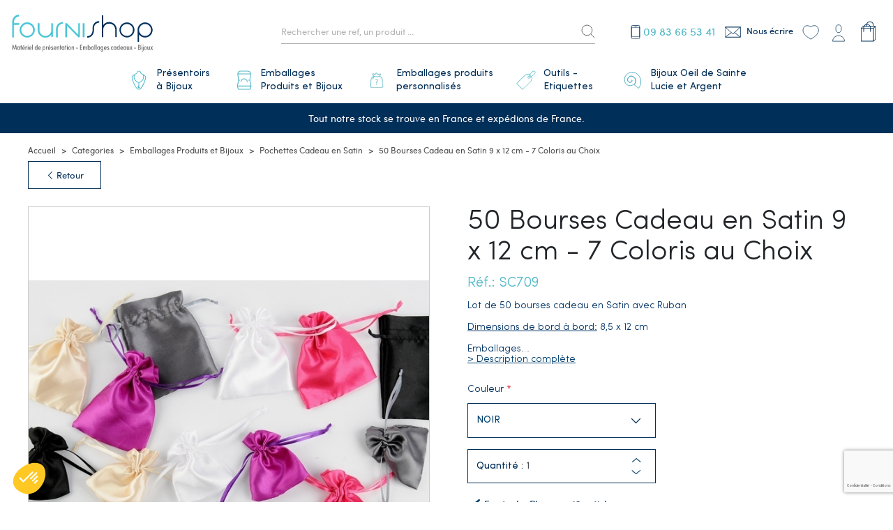

--- FILE ---
content_type: text/html; charset=UTF-8
request_url: https://www.fournishop.com/products/50-bourses-cadeau-en-satin-9-x-12-cm-7-coloris-au-choix-sc709
body_size: 22075
content:
<!DOCTYPE html>

<html lang="fr">
<head>
    <meta charset="utf-8">
    <meta http-equiv="X-UA-Compatible" content="IE=edge">
    <meta property="og:image" content="/images/style4.jpg">

    <link rel="apple-touch-icon" sizes="57x57" href="/images/apple-icon-57x57.png">
    <link rel="apple-touch-icon" sizes="60x60" href="/images/apple-icon-60x60.png">
    <link rel="apple-touch-icon" sizes="72x72" href="/images/apple-icon-72x72.png">
    <link rel="apple-touch-icon" sizes="76x76" href="/images/apple-icon-76x76.png">
    <link rel="apple-touch-icon" sizes="114x114" href="/images/apple-icon-114x114.png">
    <link rel="apple-touch-icon" sizes="120x120" href="/images/apple-icon-120x120.png">
    <link rel="apple-touch-icon" sizes="144x144" href="/images/apple-icon-144x144.png">
    <link rel="apple-touch-icon" sizes="152x152" href="/images/apple-icon-152x152.png">
    <link rel="apple-touch-icon" sizes="180x180" href="/images/apple-icon-180x180.png">
    <link rel="icon" type="image/png" sizes="192x192"  href="/images/android-icon-192x192.png">
    <link rel="icon" type="image/png" sizes="32x32" href="/images/favicon-32x32.png">
    <link rel="icon" type="image/png" sizes="96x96" href="/images/favicon-96x96.png">
    <link rel="icon" type="image/png" sizes="16x16" href="/images/favicon-16x16.png">
    <meta name="msapplication-TileColor" content="#ffffff">
    <meta name="msapplication-TileImage" content="/images/ms-icon-144x144.png">
    <meta name="google-site-verification" content="0bVxCzigJ0qMf3fhuZhCHrus6iwhsjNbQi7OQhI690Y" />


    
                        
        
    <title>50 Bourses Cadeau en Satin 9 x 12 cm - 7 Coloris au Choix|SC709</title>


    
                        
    <script type="application/ld+json">[{"@context":"https://schema.org","@type":"BreadcrumbList","itemListElement":[{"@type":"ListItem","position":1,"name":"Accueil","item":"https://www.fournishop.com/"},{"@type":"ListItem","position":2,"name":"Categories","item":"https://www.fournishop.com/taxons/category"},{"@type":"ListItem","position":3,"name":"Emballages Produits et Bijoux","item":"https://www.fournishop.com/taxons/category/emballages-cadeaux-bijoux"},{"@type":"ListItem","position":4,"name":"Pochettes Cadeau en Satin","item":"https://www.fournishop.com/taxons/category/emballages-cadeaux-bijoux/pochettes-cadeau-en-satin"},{"@type":"ListItem","position":5,"name":"50 Bourses Cadeau en Satin 9 x 12 cm - 7 Coloris au Choix"}]}]</script>
    <script type="application/ld+json">[{"@context":"https://schema.org","@type":"Product","name":"50 Bourses Cadeau en Satin 9 x 12 cm - 7 Coloris au Choix","description":"<p><span style=\"color:#003366\"><strong>Pour une livraison efficace et rapide, veuillez apporter le maximum de renseignements<br />\r\nsur votre lieu de livraison ainsi qu&rsquo;un N&deg; de portable.</strong></span></p>\r\n\r\n<p><span style=\"color:#003366\"><strong>Ces d&eacute;lais sont informatifs pour les commandes valid&eacute;es avant 12 H. Nous nous effor&ccedil;ons chaque jour &agrave; rendre ces d&eacute;lais plus courts.</strong></span><br />\r\n<br />\r\n<u><span style=\"color:#ff0000\"><strong><strong><strong>GLS</strong></strong></strong></span></u></p>\r\n\r\n<p><span style=\"color:#003366\"><strong>Livraison 24 &agrave; 48 H apr&egrave;s exp&eacute;dition pour la France M&eacute;tropolitaine.</strong></span><br />\r\n<br />\r\n<strong><u><span style=\"color:#ff0000\">Mondial Relay</span></u></strong></p>\r\n\r\n<p><span style=\"color:#003366\"><strong>Livraison en 48 / 72 heures en Point Relay pour la France M&eacute;tropolitaine.<br />\r\nLivraison sous une semaine en Point Relay pour le Benelux.</strong></span><br />\r\n<br />\r\n<span style=\"color:#ff0000\"><strong><u><strong>Chronopost</strong></u></strong></span></p>\r\n\r\n<p><span style=\"color:#003366\"><strong>Pour France Uniquement: le lendemain avant 13 H. (si je commande avant 12h)</strong></span></p>\r\n\r\n<p><span style=\"color:#ff0000\"><u><strong>Colissimo</strong></u></span></p>\r\n\r\n<p><span style=\"color:#003366\"><strong>Pour les Dom / Tom d&eacute;lais postaux selon r&eacute;gion.<br />\r\nSuisse 2 / 3 jours</strong></span></p>\r\n\r\n<p><br />\r\n<span style=\"color:#ff0000\"><strong>Autres destinations; nous consulter...</strong></span></p>","image":["https://www.fournishop.com/media/cache/resolve/sylius_shop_product_large_thumbnail/media/image/PHOTOS/385.jpg","https://www.fournishop.com/media/cache/resolve/sylius_shop_product_large_thumbnail/PHOTOS/385_2842.jpg","https://www.fournishop.com/media/cache/resolve/sylius_shop_product_large_thumbnail/PHOTOS/385_3053.jpg","https://www.fournishop.com/media/cache/resolve/sylius_shop_product_large_thumbnail/PHOTOS/385_4001.jpg"],"offers":[{"@type":"Offer","url":"https://www.fournishop.com/products/50-bourses-cadeau-en-satin-9-x-12-cm-7-coloris-au-choix-sc709","priceCurrency":"EUR","price":"7.5","availability":"https://schema.org/InStock"},{"@type":"Offer","url":"https://www.fournishop.com/products/50-bourses-cadeau-en-satin-9-x-12-cm-7-coloris-au-choix-sc709","priceCurrency":"EUR","price":"7.5","availability":"https://schema.org/OutOfStock"},{"@type":"Offer","url":"https://www.fournishop.com/products/50-bourses-cadeau-en-satin-9-x-12-cm-7-coloris-au-choix-sc709","priceCurrency":"EUR","price":"7.5","availability":"https://schema.org/InStock"},{"@type":"Offer","url":"https://www.fournishop.com/products/50-bourses-cadeau-en-satin-9-x-12-cm-7-coloris-au-choix-sc709","priceCurrency":"EUR","price":"7.5","availability":"https://schema.org/OutOfStock"},{"@type":"Offer","url":"https://www.fournishop.com/products/50-bourses-cadeau-en-satin-9-x-12-cm-7-coloris-au-choix-sc709","priceCurrency":"EUR","price":"7.5","availability":"https://schema.org/OutOfStock"},{"@type":"Offer","url":"https://www.fournishop.com/products/50-bourses-cadeau-en-satin-9-x-12-cm-7-coloris-au-choix-sc709","priceCurrency":"EUR","price":"7.5","availability":"https://schema.org/OutOfStock"},{"@type":"Offer","url":"https://www.fournishop.com/products/50-bourses-cadeau-en-satin-9-x-12-cm-7-coloris-au-choix-sc709","priceCurrency":"EUR","price":"7.5","availability":"https://schema.org/OutOfStock"},{"@type":"Offer","url":"https://www.fournishop.com/products/50-bourses-cadeau-en-satin-9-x-12-cm-7-coloris-au-choix-sc709","priceCurrency":"EUR","price":"7.5","availability":"https://schema.org/OutOfStock"},{"@type":"Offer","url":"https://www.fournishop.com/products/50-bourses-cadeau-en-satin-9-x-12-cm-7-coloris-au-choix-sc709","priceCurrency":"EUR","price":"7.5","availability":"https://schema.org/OutOfStock"},{"@type":"Offer","url":"https://www.fournishop.com/products/50-bourses-cadeau-en-satin-9-x-12-cm-7-coloris-au-choix-sc709","priceCurrency":"EUR","price":"7.5","availability":"https://schema.org/OutOfStock"}]}]</script>

                            
        
    
            <meta property="og:title" content="50 Bourses Cadeau en Satin 9 x 12 cm - 7 Coloris au Choix|SC709" />
    
            <meta property="og:description" content="Lot de 50 bourses cadeau en Satin avec Ruban 

Dimensions de bord &amp;agrav|SC709" />
        <meta name="description" content="Lot de 50 bourses cadeau en Satin avec Ruban 

Dimensions de bord &amp;agrav|SC709" />
    
    
            <meta property="og:type" content="website" />
        <meta property="og:url" content="https://www.fournishop.com/products/50-bourses-cadeau-en-satin-9-x-12-cm-7-coloris-au-choix-sc709" />
    
            
            <meta name="keywords" content="pochettes cadeau satin" />
    
    <meta content="width=device-width, initial-scale=1, maximum-scale=1, user-scalable=no" name="viewport">
    
                <link rel="canonical" href="https://www.fournishop.com/products/50-bourses-cadeau-en-satin-9-x-12-cm-7-coloris-au-choix-sc709" />
    
            <link rel="stylesheet" href="/bootstrap-theme/app.76cd7ba4.css">




    
    <script type="text/javascript">
            window.dataLayer = window.dataLayer || [];

                        window.dataLayer.push({"env":"prod","route":"sylius_shop_product_show","channel":{"code":"Web","name":"Fournishop"},"locale":"fr_FR","currency":"EUR"});
                    </script>



<script type="text/javascript">
    var gtmEnhancedEcommerceCurrencyCode = 'EUR';
    var gtmEnhancedEcommerceUAEnabled = '1';
    var gtmEnhancedEcommerceGA4Enabled = '1';
</script>
<script type="text/javascript">
    var productImpressions = window.productImpressions || (window.productImpressions = []);
</script>
<script type="text/javascript">
    var productDetails = window.productDetails || (window.productDetails = []);
</script>
<script type="text/javascript">
    var checkoutStepsConfiguration = window.checkoutStepsConfiguration || (window.checkoutStepsConfiguration = {"enabled":true,"steps":{"1":[{"event":"click","selector":"a[href$='\/checkout\/']"}],"2":[{"event":"submit","selector":"form[name=sylius_checkout_address]"}],"3":[{"event":"submit","selector":"form[name=sylius_checkout_select_shipping]","option":"enhancedEcommerceCheckoutGetChoiceValue"}],"4":[{"event":"submit","selector":"form[name=sylius_checkout_select_payment]","option":"enhancedEcommerceCheckoutGetChoiceValue"}]}});
</script>


<!-- GoogleTagManager -->
    <script>(function(w,d,s,l,i){w[l]=w[l]||[];w[l].push({'gtm.start':
                new Date().getTime(),event:'gtm.js'});var f=d.getElementsByTagName(s)[0],
            j=d.createElement(s),dl=l!='dataLayer'?'&l='+l:'';j.async=true;j.src=
            'https://www.googletagmanager.com/gtm.js?id='+i+dl;f.parentNode.insertBefore(j,f);
        })(window,document,'script','dataLayer','GTM-NFXBLXK');

        function gtag(){dataLayer.push(arguments);}
        gtag('consent', 'default', {
            'ad_storage': 'denied',
            'ad_user_data': 'denied',
            'ad_personalization': 'denied',
            'analytics_storage': 'denied'
        });
    </script>


        <script>
            gtag('consent', 'update', {
                'analytics_storage': 'granted'
            });
        </script>

        <script>
            gtag('consent', 'update', {
                'ad_storage': 'granted'
            });
        </script>

        <script>
            gtag('consent', 'update', {
                'ad_user_data': 'granted'
            });
        </script>

        <script>
            gtag('consent', 'update', {
                'ad_personalization': 'granted'
            });
        </script>

    <!-- End GoogleTagManager -->

</head>

<body class="body-sylius_shop_product_show">
    <!-- Google Tag Manager (noscript) -->
        <noscript><iframe src="https://www.googletagmanager.com/ns.html?id=GTM-NFXBLXK"
                        height="0" width="0" style="display:none;visibility:hidden"></iframe></noscript>
        <!-- End Google Tag Manager (noscript) -->
    <section class="big-wrapper">
        
        
                    <div class="menu-mob-overlay"></div>

            <header class="header-body">
            <div class="header-sticky  px-2 px-lg-0">
    <div class="container-big-lg">
        <div id="header">
            <div class="row align-items-center">
                <div class="menu-mobile-bloc"><a href="#" class="toggle-menu" title="Menu"><img src="/_themes/sylius/bootstrap-theme/images/ico_menu_m.svg" alt="" class="" /><span>Menu</span></a></div>
                <div class="col-xl-auto col-lg-3 col-12 left-logo">
    <div class="logo-site">
        <a href="/" title="Fournishop">
            <img class="" src="/_themes/sylius/bootstrap-theme/images/sylius-logo.svg" alt="Fournishop" />
        </a>
    </div> 
</div> 

<div class="col-lg text-center parent-search">
    <div class="center-search w-100">
        <div class="left-search">
            <div class="search-bottom">
                <span class="close-search">   <i class="icon-cancel"></i></span>
                <div class="search-top inner-search inner-search-top">
                    <form name="monsieurbiz_searchplugin_search" method="post" action="/search" class="autocomplete-search">
                    
                    <button type="submit" id="monsieurbiz_searchplugin_search_submit" name="monsieurbiz_searchplugin_search[submit]" class="s-submit btn"></button>
                    <input type="text" id="monsieurbiz_searchplugin_search_query" name="monsieurbiz_searchplugin_search[query]" required="required" class="s-text form-control" placeholder="Rechercher une ref, un produit ..." />
                    <div class="scrollPerso">
                        <div class="autocomplete-results results transition "></div>
                    </div>
                    <input type="hidden" id="monsieurbiz_searchplugin_search__token" name="monsieurbiz_searchplugin_search[_token]" value="6d29809948e5ed340.UBG35MT6oG6RbMSXBl6RYJvxhCe5L27lXH-0r7VA-ns.PkLdlZCeyFj4VJ3NMBHBEtSc8VPfWzazE03h5od3kC4_WsG2gLzxGN0KgQ" /></form>
                </div>
                <div class="inner-search-bottom inner-search"></div>
            </div>
        </div>
    </div>
</div>


<div class="col-lg-auto  right-bloc-head pl-lg-0">
    <div class="other-link-top">
        <ul class="clear-float">
            

            <li class="visible-sticky mt-linktop"><a href="#" class="ico-recherche-stick link-other" title=""></a></li>
            <li class="hidden-640 mt-linktop"><a href="tel: 09 83 66 53 41" class="phone-link link-other" title="">
                    <span>
                                                    <p>09 83 66 53 41 </p>
                                            </span>
                </a>
            </li>
            <li class="hidden-640 mt-linktop"><a href="/contact/" class="ctc-link link-other" title=""><span>Nous écrire</span></a></li>
            <li class="hidden-640  mt-linktop_"><a href="/wishlist" class="favoris-link link-other" title="Vos Favoris"></a></li>



            

            
            <li>
            <a class="compte-link link-other" href="/login" title="Mon compte"></a>
        </li>
    

            

            <li class="li-panier" id="contenuPanierCommun">
                <div id="contenuPanierCommunWidget">
                    
    



<a href="/cart/" id="sylius-cart-total" class="panier-link link-other" title="Panier">
    </a> 





    <div class="ui large flowing cart hidden popup" id="nedac-sylius-minimum-order-value-plugin-popup" >
        








    </div>


                </div>
                <div id="contenuPanierCommunPopup">
                    




                </div>
            </li>
        </ul>
    </div>
</div>





            </div>
        </div>
    </div>
</div>





<nav class="navigation-site">
    <span class="span-menu-mob">Menu</span>
    <a href="#" class="close-menu-mob" title=""><img src="/_themes/sylius/bootstrap-theme/images/closemenu.png" alt="X"></a>
    <div class="container p-lg-0  scroll-me-mobile_" style="position:static;">
        <div class="menu">
            


    <ul class="onglets" id="mainNavbar">
                                                    <li class="navItem"  id="li_43">
            <a class="navLink row no-gutters align-items-center" href="/taxons/category/presentoirs-bijoux" title="Présentoirs à Bijoux" >
               <strong class="icon-categ col-auto">

                                                                                    <img src="/media/image/ae/34/715d9e20609e389889d0568d8070.svg" alt="" />
                </strong>
                <span class="padding-txt-navlink col">Présentoirs à Bijoux</span>
            </a>

            <div class="subMenu">
                <div class="sub-menu-top">
                    <div class="container px-0">
                        <div class="row align-items-center_">
                            <div class="ss-categ-l col-lg-7 col-12">
                                <div class="flex-categ">
                                    <div class="box-flex">
                                        <div class="back_menu"><i class="icon-left-open"></i> Retour</div>
                                        <div class="subBloc subBorder">
                                            <div class="row  no-gutters">
                                                <div class="col-12">
                                                    <ul class="sub-product column-2-desk">
                                                                                                                    <li><a class="" href="/taxons/category/presentoirs-bijoux/presentoirs-colliers-pendentifs"  title="Présentoirs Colliers Pendentifs" >Présentoirs Colliers Pendentifs</a>
                                                                <ul class="ss-menuniv2">
                                                                                                                                   <li><a class="" href="/taxons/category/presentoirs-bijoux/presentoirs-colliers-pendentifs/gainerie-simili-cuirs-velours" title="Gainerie - Simili cuirs - Velours" >Gainerie - Simili cuirs - Velours</a>
                                                                                                                                   <li><a class="" href="/taxons/category/presentoirs-bijoux/presentoirs-colliers-pendentifs/presentoirs-synthetiques-acryliques" title="Présentoirs Colliers Synthétiques Acryliques" >Présentoirs Colliers Synthétiques Acryliques</a>
                                                                                                                                   <li><a class="" href="/taxons/category/presentoirs-bijoux/presentoirs-colliers-pendentifs/bustes-colliers-thermoformes-aspect-similicuir" title="Bustes Colliers Thermoformés Aspect Similicuir" >Bustes Colliers Thermoformés Aspect Similicuir</a>
                                                                                                                                </ul>
                                                            </li>
                                                                                                                    <li><a class="" href="/taxons/category/presentoirs-bijoux/presentoirs-boucles-d-oreilles"  title="Présentoirs Boucles d'Oreilles" >Présentoirs Boucles d&#039;Oreilles</a>
                                                                <ul class="ss-menuniv2">
                                                                                                                                   <li><a class="" href="/taxons/category/presentoirs-bijoux/presentoirs-boucles-d-oreilles/arbres-boucles-d-oreilles" title="Arbres Boucles d'Oreilles" >Arbres Boucles d&#039;Oreilles</a>
                                                                                                                                   <li><a class="" href="/taxons/category/presentoirs-bijoux/presentoirs-boucles-d-oreilles/plateaux-boucles-d-oreilles" title="Plateaux Boucles d'Oreilles" >Plateaux Boucles d&#039;Oreilles</a>
                                                                                                                                </ul>
                                                            </li>
                                                                                                                    <li><a class="" href="/taxons/category/presentoirs-bijoux/presentoirs-supports-bagues"  title="Présentoirs Supports Bagues" >Présentoirs Supports Bagues</a>
                                                                <ul class="ss-menuniv2">
                                                                                                                                </ul>
                                                            </li>
                                                                                                                    <li><a class="" href="/taxons/category/presentoirs-bijoux/presentoirs-bracelets-et-montres"  title="Présentoirs Bracelets et Montres" >Présentoirs Bracelets et Montres</a>
                                                                <ul class="ss-menuniv2">
                                                                                                                                </ul>
                                                            </li>
                                                                                                                    <li><a class="" href="/taxons/category/presentoirs-bijoux/presentoirs-portes-lunettes"  title="Présentoirs Portes Lunettes" >Présentoirs Portes Lunettes</a>
                                                                <ul class="ss-menuniv2">
                                                                                                                                </ul>
                                                            </li>
                                                                                                                    <li><a class="" href="/taxons/category/presentoirs-bijoux/presentoirs-bijoux-en-metal"  title="Présentoirs Bijoux en Métal" >Présentoirs Bijoux en Métal</a>
                                                                <ul class="ss-menuniv2">
                                                                                                                                </ul>
                                                            </li>
                                                                                                                    <li><a class="" href="/taxons/category/presentoirs-bijoux/presentoirs-bijoux-en-bois"  title="Présentoirs bijoux en Bois" >Présentoirs bijoux en Bois</a>
                                                                <ul class="ss-menuniv2">
                                                                                                                                </ul>
                                                            </li>
                                                                                                                    <li><a class="" href="/taxons/category/presentoirs-bijoux/presentoirs-bijoux-en-coton"  title="Présentoirs Bijoux en Coton" >Présentoirs Bijoux en Coton</a>
                                                                <ul class="ss-menuniv2">
                                                                                                                                </ul>
                                                            </li>
                                                                                                                    <li><a class="" href="/taxons/category/presentoirs-bijoux/plateaux-presentation-bijoux"  title="Plateaux Présentation Bijoux" >Plateaux Présentation Bijoux</a>
                                                                <ul class="ss-menuniv2">
                                                                                                                                </ul>
                                                            </li>
                                                                                                                    <li><a class="" href="/taxons/category/presentoirs-bijoux/trousses-marmottes-pour-bijoux"  title="Trousses Marmottes pour Bijoux" >Trousses Marmottes pour Bijoux</a>
                                                                <ul class="ss-menuniv2">
                                                                                                                                </ul>
                                                            </li>
                                                                                                                    <li><a class="" href="/taxons/category/presentoirs-bijoux/gamme-presentoirs-vision"  title="Gamme présentoirs vision" >Gamme présentoirs vision</a>
                                                                <ul class="ss-menuniv2">
                                                                                                                                </ul>
                                                            </li>
                                                                                                                    <li><a class="" href="/taxons/category/presentoirs-bijoux/ensembles-presentoirs-et-vitrines-bijoux"  title="Ensembles Présentoirs et Vitrines Bijoux" >Ensembles Présentoirs et Vitrines Bijoux</a>
                                                                <ul class="ss-menuniv2">
                                                                                                                                </ul>
                                                            </li>
                                                                                                                    <li><a class="" href="/taxons/category/presentoirs-bijoux/supports-volumes-pour-vitrines"  title="Supports Volumes pour Vitrines" >Supports Volumes pour Vitrines</a>
                                                                <ul class="ss-menuniv2">
                                                                                                                                </ul>
                                                            </li>
                                                                                                                    <li><a class="" href="/taxons/category/presentoirs-bijoux/lots-de-presentoirs-bijoux-et-emballages"  title="Lots de Présentoirs Bijoux et Emballages" >Lots de Présentoirs Bijoux et Emballages</a>
                                                                <ul class="ss-menuniv2">
                                                                                                                                </ul>
                                                            </li>
                                                                                                            </ul>
                                                </div>

                                            </div>
                                        </div>
                                    </div>


                                </div>

                            </div>
                            <div class="ss-categ-r col-lg-5 col-12 d-lg-block d-none">
                                                                                                                                            <img src="https://www.fournishop.com/media/cache/app_shop_taxon_menu_image/c2/8f/d241b1f69220ffcb6c6f2789de0c.jpg" alt="Présentoirs à Bijoux" class="w-100" />
                                

                            </div>
                        </div>
                    </div>
                </div>

            </div>
        </li>
    
                                    
                                            <li class="navItem"  id="li_7">
            <a class="navLink row no-gutters align-items-center" href="/taxons/category/emballages-cadeaux-bijoux" title="Emballages Produits et Bijoux" >
               <strong class="icon-categ col-auto">

                                                                                    <img src="/media/image/20/a0/cc08f73fcd3d9a70d493210c743f.svg" alt="" />
                </strong>
                <span class="padding-txt-navlink col">Emballages Produits et Bijoux</span>
            </a>

            <div class="subMenu">
                <div class="sub-menu-top">
                    <div class="container px-0">
                        <div class="row align-items-center_">
                            <div class="ss-categ-l col-lg-7 col-12">
                                <div class="flex-categ">
                                    <div class="box-flex">
                                        <div class="back_menu"><i class="icon-left-open"></i> Retour</div>
                                        <div class="subBloc subBorder">
                                            <div class="row  no-gutters">
                                                <div class="col-12">
                                                    <ul class="sub-product column-2-desk">
                                                                                                                    <li><a class="" href="/taxons/category/emballages-cadeaux-bijoux/boites-cadeau-pour-bijoux"  title="Boîtes ventes de produit" >Boîtes ventes de produit</a>
                                                                <ul class="ss-menuniv2">
                                                                                                                                </ul>
                                                            </li>
                                                                                                                    <li><a class="" href="/taxons/category/emballages-cadeaux-bijoux/ecrins-cadeau-pour-bijoux"  title="Ecrins Cadeau pour Bijoux" >Ecrins Cadeau pour Bijoux</a>
                                                                <ul class="ss-menuniv2">
                                                                                                                                </ul>
                                                            </li>
                                                                                                                    <li><a class="" href="/taxons/category/emballages-cadeaux-bijoux/pochettes-organdi-organza"  title="Pochettes Organdi Organza" >Pochettes Organdi Organza</a>
                                                                <ul class="ss-menuniv2">
                                                                                                                                </ul>
                                                            </li>
                                                                                                                    <li><a class="" href="/taxons/category/emballages-cadeaux-bijoux/pochettes-velours-feutrine-suedine"  title="Pochettes Velours - Feutrine - Suédine" >Pochettes Velours - Feutrine - Suédine</a>
                                                                <ul class="ss-menuniv2">
                                                                                                                                </ul>
                                                            </li>
                                                                                                                    <li><a class="" href="/taxons/category/emballages-cadeaux-bijoux/pochettes-coton-lin"  title="Pochettes Coton / Lin" >Pochettes Coton / Lin</a>
                                                                <ul class="ss-menuniv2">
                                                                                                                                </ul>
                                                            </li>
                                                                                                                    <li><a class="" href="/taxons/category/emballages-cadeaux-bijoux/pochettes-cadeau-en-satin"  title="Pochettes Cadeau en Satin" >Pochettes Cadeau en Satin</a>
                                                                <ul class="ss-menuniv2">
                                                                                                                                </ul>
                                                            </li>
                                                                                                                    <li><a class="" href="/taxons/boites-et-materiel-gemmologie"  title="Boîtes et Matériel Gemmologie" >Boîtes et Matériel Gemmologie</a>
                                                                <ul class="ss-menuniv2">
                                                                                                                                </ul>
                                                            </li>
                                                                                                                    <li><a class="" href="/taxons/sacs-sachets-cadeau"  title="Sacs - Sachets Cadeau" >Sacs - Sachets Cadeau</a>
                                                                <ul class="ss-menuniv2">
                                                                                                                                   <li><a class="" href="/taxons/sacs-cadeau-de-caisse-a-anses" title="Sacs Cadeau de Caisse à Anses" >Sacs Cadeau de Caisse à Anses</a>
                                                                                                                                   <li><a class="" href="/taxons/category/emballages-cadeaux-bijoux/sacs-sachets-de-caisses/sacs-sachets-papier-kraft" title="Sacs sachets papier Kraft" >Sacs sachets papier Kraft</a>
                                                                                                                                   <li><a class="" href="/taxons/category/emballages-cadeaux-bijoux/sacs-sachets-de-caisses/sachets-plastique-a-fermeture-adhesive" title="Sachets plastique à fermeture adhésive." >Sachets plastique à fermeture adhésive.</a>
                                                                                                                                   <li><a class="" href="/taxons/category/emballages-cadeaux-bijoux/sacs-sachets-de-caisses/sacs-sachets-a-fermeture-zip" title="Sacs sachets à fermeture Zip" >Sacs sachets à fermeture Zip</a>
                                                                                                                                   <li><a class="" href="/taxons/category/emballages-cadeaux-bijoux/sacs-sachets-de-caisses/sacs-plastique-christal" title="Sacs plastique Christal" >Sacs plastique Christal</a>
                                                                                                                                   <li><a class="" href="/taxons/category/emballages-cadeaux-bijoux/sacs-sachets-de-caisses/petit-sachets-cadeau" title="Sacs et sachets cadeaux" >Sacs et sachets cadeaux</a>
                                                                                                                                </ul>
                                                            </li>
                                                                                                                    <li><a class="" href="/taxons/category/emballages-cadeaux-bijoux/destockage"  title="DESTOCKAGE" >DESTOCKAGE</a>
                                                                <ul class="ss-menuniv2">
                                                                                                                                </ul>
                                                            </li>
                                                                                                            </ul>
                                                </div>

                                            </div>
                                        </div>
                                    </div>


                                </div>

                            </div>
                            <div class="ss-categ-r col-lg-5 col-12 d-lg-block d-none">
                                                                                                                                            <img src="https://www.fournishop.com/media/cache/app_shop_taxon_menu_image/16/69/7c5462dcaf81914fd9c0d0853143.jpg" alt="Emballages Produits et Bijoux" class="w-100" />
                                

                            </div>
                        </div>
                    </div>
                </div>

            </div>
        </li>
    
                                            <li class="navItem"  id="li_category_logo">
            <a class="navLink row no-gutters align-items-center" href="/taxons/emballages-bijoux-personnalises" title="Emballages produits personnalisés" >
               <strong class="icon-categ col-auto">

                                                                                    <img src="https://www.fournishop.com/media/cache/app_shop_taxon_menu_image/b3/73/66288deabb664fc32ecc20cb4f64.png" alt="" />
                </strong>
                <span class="padding-txt-navlink col">Emballages produits personnalisés</span>
            </a>

            <div class="subMenu">
                <div class="sub-menu-top">
                    <div class="container px-0">
                        <div class="row align-items-center_">
                            <div class="ss-categ-l col-lg-7 col-12">
                                <div class="flex-categ">
                                    <div class="box-flex">
                                        <div class="back_menu"><i class="icon-left-open"></i> Retour</div>
                                        <div class="subBloc subBorder">
                                            <div class="row  no-gutters">
                                                <div class="col-12">
                                                    <ul class="sub-product column-2-desk">
                                                                                                                    <li><a class="" href="/taxons/category/emballages-cadeaux-bijoux/emballages-bijoux-avec-logo/bo%C3%AEtes-cadeau-bijoux-avec-votre-marque"  title="BOÎTES LOGOTÉES" >BOÎTES LOGOTÉES</a>
                                                                <ul class="ss-menuniv2">
                                                                                                                                </ul>
                                                            </li>
                                                                                                                    <li><a class="" href="/taxons/category/emballages-cadeaux-bijoux/emballages-bijoux-avec-logo/pochettes-cadeau-bijoux-coton-avec-votre-logo"  title="POCHETTES LOGOTÉES" >POCHETTES LOGOTÉES</a>
                                                                <ul class="ss-menuniv2">
                                                                                                                                </ul>
                                                            </li>
                                                                                                            </ul>
                                                </div>

                                            </div>
                                        </div>
                                    </div>


                                </div>

                            </div>
                            <div class="ss-categ-r col-lg-5 col-12 d-lg-block d-none">
                                                                                                                                            <img src="https://www.fournishop.com/media/cache/app_shop_taxon_menu_image/c0/f5/eed11854f66a84c6ec21b7628524.jpg" alt="Emballages produits personnalisés" class="w-100" />
                                

                            </div>
                        </div>
                    </div>
                </div>

            </div>
        </li>
    
                                    
                                            <li class="navItem"  id="li_46">
            <a class="navLink row no-gutters align-items-center" href="/taxons/category/outils-etiquettes" title="Outils - Etiquettes" >
               <strong class="icon-categ col-auto">

                                                                                    <img src="/media/image/16/2f/bb5776ffa964f8d93e216e0d3526.svg" alt="" />
                </strong>
                <span class="padding-txt-navlink col">Outils - Etiquettes</span>
            </a>

            <div class="subMenu">
                <div class="sub-menu-top">
                    <div class="container px-0">
                        <div class="row align-items-center_">
                            <div class="ss-categ-l col-lg-7 col-12">
                                <div class="flex-categ">
                                    <div class="box-flex">
                                        <div class="back_menu"><i class="icon-left-open"></i> Retour</div>
                                        <div class="subBloc subBorder">
                                            <div class="row  no-gutters">
                                                <div class="col-12">
                                                    <ul class="sub-product column-2-desk">
                                                                                                                    <li><a class="" href="/taxons/category/outils-etiquettes/etiquettes-prix"  title="Etiquettes Prix" >Etiquettes Prix</a>
                                                                <ul class="ss-menuniv2">
                                                                                                                                </ul>
                                                            </li>
                                                                                                                    <li><a class="" href="/taxons/category/outils-etiquettes/outils-materiel"  title="Outils - Matériel" >Outils - Matériel</a>
                                                                <ul class="ss-menuniv2">
                                                                                                                                </ul>
                                                            </li>
                                                                                                                    <li><a class="" href="/taxons/category/outils-etiquettes/supports-volumes-pour-vitrines"  title="Supports Volumes pour Vitrines" >Supports Volumes pour Vitrines</a>
                                                                <ul class="ss-menuniv2">
                                                                                                                                </ul>
                                                            </li>
                                                                                                            </ul>
                                                </div>

                                            </div>
                                        </div>
                                    </div>


                                </div>

                            </div>
                            <div class="ss-categ-r col-lg-5 col-12 d-lg-block d-none">
                                                                                                                                            <img src="https://www.fournishop.com/media/cache/app_shop_taxon_menu_image/eb/1b/a5814e9d649167b50b879257e9bb.jpg" alt="Outils - Etiquettes" class="w-100" />
                                

                            </div>
                        </div>
                    </div>
                </div>

            </div>
        </li>
    
                                            <li class="navItem"  id="li_49">
            <a class="navLink row no-gutters align-items-center" href="/taxons/category/bijoux-oeil-de-sainte-lucie-et-argent" title="Bijoux Oeil de Sainte Lucie et Argent" >
               <strong class="icon-categ col-auto">

                                                                                    <img src="/media/image/ea/ed/a8f7ed40283b5f0468bed53bd1bd.svg" alt="" />
                </strong>
                <span class="padding-txt-navlink col">Bijoux Oeil de Sainte Lucie et Argent</span>
            </a>

            <div class="subMenu">
                <div class="sub-menu-top">
                    <div class="container px-0">
                        <div class="row align-items-center_">
                            <div class="ss-categ-l col-lg-7 col-12">
                                <div class="flex-categ">
                                    <div class="box-flex">
                                        <div class="back_menu"><i class="icon-left-open"></i> Retour</div>
                                        <div class="subBloc subBorder">
                                            <div class="row  no-gutters">
                                                <div class="col-12">
                                                    <ul class="sub-product column-2-desk">
                                                                                                                    <li><a class="" href="/taxons/category/bijoux-oeil-de-sainte-lucie-et-argent/bijoux-oeil-de-sainte-lucie"  title="Bijoux Oeil de Sainte Lucie" >Bijoux Oeil de Sainte Lucie</a>
                                                                <ul class="ss-menuniv2">
                                                                                                                                   <li><a class="" href="/taxons/category/bijoux-oeil-de-sainte-lucie-et-argent/bijoux-oeil-de-sainte-lucie/boucles-d-oreilles-oeil-de-sainte-lucie" title="Boucles d’oreilles Oeil de Sainte Lucie" >Boucles d’oreilles Oeil de Sainte Lucie</a>
                                                                                                                                   <li><a class="" href="/taxons/category/bijoux-oeil-de-sainte-lucie-et-argent/bijoux-oeil-de-sainte-lucie/pendentifs-oeil-de-sainte-lucie" title="Pendentifs Oeil de Sainte Lucie" >Pendentifs Oeil de Sainte Lucie</a>
                                                                                                                                   <li><a class="" href="/taxons/category/bijoux-oeil-de-sainte-lucie-et-argent/bijoux-oeil-de-sainte-lucie/bagues-oeil-de-sainte-lucie" title="Bagues Oeil de Sainte Lucie" >Bagues Oeil de Sainte Lucie</a>
                                                                                                                                   <li><a class="" href="/taxons/category/bijoux-oeil-de-sainte-lucie-et-argent/bijoux-oeil-de-sainte-lucie/bracelets-oeil-de-sainte-lucie" title="Bracelets Oeil de Sainte Lucie" >Bracelets Oeil de Sainte Lucie</a>
                                                                                                                                </ul>
                                                            </li>
                                                                                                                    <li><a class="" href="/taxons/chaines-argent-925-milliemes"  title="Chaînes Argent 925 / 1000" >Chaînes Argent 925 / 1000</a>
                                                                <ul class="ss-menuniv2">
                                                                                                                                </ul>
                                                            </li>
                                                                                                                    <li><a class="" href="/taxons/category/bijoux-oeil-de-sainte-lucie-et-argent/bijoux-plein-argent-et-nacre"  title="Bijoux Plein Argent et Nacre." >Bijoux Plein Argent et Nacre.</a>
                                                                <ul class="ss-menuniv2">
                                                                                                                                   <li><a class="" href="/taxons/bijoux-attrapes-reves-en-argent-925" title="Bijoux Attrapes Rêves en Argent 925." >Bijoux Attrapes Rêves en Argent 925.</a>
                                                                                                                                   <li><a class="" href="/taxons/bijoux-arbres-de-vie-en-argent-925" title="Bijoux Arbres de Vie en Argent 925." >Bijoux Arbres de Vie en Argent 925.</a>
                                                                                                                                   <li><a class="" href="/taxons/pendentifs-argent-925" title="Pendentifs Argent 925." >Pendentifs Argent 925.</a>
                                                                                                                                   <li><a class="" href="/taxons/boucles-d-oreilles-argent-925" title="Boucles d'Oreilles Argent 925." >Boucles d&#039;Oreilles Argent 925.</a>
                                                                                                                                   <li><a class="" href="/taxons/bagues-en-argent-925" title="Bagues en Argent 925." >Bagues en Argent 925.</a>
                                                                                                                                   <li><a class="" href="/taxons/bracelets-en-argent-92-5" title="Bracelets en argent 925." >Bracelets en argent 925.</a>
                                                                                                                                </ul>
                                                            </li>
                                                                                                            </ul>
                                                </div>

                                            </div>
                                        </div>
                                    </div>


                                </div>

                            </div>
                            <div class="ss-categ-r col-lg-5 col-12 d-lg-block d-none">
                                                                                                                                            <img src="https://www.fournishop.com/media/cache/app_shop_taxon_menu_image/b0/e7/c8901aeefd8f6dc4dbb3999b88ee.jpg" alt="Bijoux Oeil de Sainte Lucie et Argent" class="w-100" />
                                

                            </div>
                        </div>
                    </div>
                </div>

            </div>
        </li>
    
                                    
                            <li class="navItem visible-980 py-2 text-left">
            <a title="Vos Favoris"  href="/wishlist" class="navLink d-block "><i class="icon-heart-empty color-bleu-s pr-2 font-icon"></i> Vos Favoris</a>
        </li>
                <li class="navItem visible-980 pt-2">
                        <a href="tel: 09 83 66 53 41" class="ctc-mobile-phone mp-0" title="">
                                    <p>09 83 66 53 41 </p>
                            </a>
        </li>

        <li class="navItem visible-980 py-2">
            <a title="Nous écrire"  href="/contact/" class="btn-link border-0 bg-blue-site text-white d-block text-center py-3 font-seize"><span><i class="icon-mail"></i> Nous écrire</span></a>
        </li>

    </ul>



        </div>
    </div>
</nav>

            </header>
                        <div class="phrase-admin text-center">
                                    <p>Tout notre stock se trouve en France et exp&eacute;dions de France.</p>
                            </div>
        
        <div class="main-content page-content">
            <div class="max-container-1 px-1 my-0">
                                                                                </div>
            


            
<div class="art-bg page-article">
    <div class="article-top">
        <div class="contenuArticle">
            <div class="max-container-3 p-0">
                <div class="position-relative px-md-0 px-2">
                    <nav>
    <ol class="breadcrumb ariane-box m-0 pb-2 pt-3">
        <li class="breadcrumb-item"><a href="/">Accueil</a></li>
                                
                                                <li class="breadcrumb-item">Categories</li>
                                                                <li class="breadcrumb-item">
                        <a href="/taxons/category/emballages-cadeaux-bijoux">Emballages Produits et Bijoux</a>
                    </li>
                            
            <li class="breadcrumb-item">
                <a href="/taxons/category/emballages-cadeaux-bijoux/pochettes-cadeau-en-satin">Pochettes Cadeau en Satin</a>
            </li>
        
        <li class="breadcrumb-item active">50 Bourses Cadeau en Satin 9 x 12 cm - 7 Coloris au Choix</li>
    </ol>
</nav>
<div class="d-none d-md-block text-left">
            <a href="/taxons/category/emballages-cadeaux-bijoux/pochettes-cadeau-en-satin"
        class="art-retour  d-inline-block transition-bgcolor" title="Retour"><i
                    class="icon-left-open-big"></i> Retour</a></div>
                    </div>
                <div class="d-block d-md-none  px-2 mt-2">
                    <div class="art-top-desc ">
                        
<span id="sylius-product-name"  class="titre-article-art">
    50 Bourses Cadeau en Satin 9 x 12 cm - 7 Coloris au Choix
</span>
<div class="ref-petit color-bleu-s">Réf.: SC709</div>
                    </div>

                </div>
                <div class="art-detail" id="art-detail" data-id="1979" data-add-product-visited-url="/add-product-visited">

                    <div class="article-left">
                       

                         <div class="">
    <div class="big-img " data-product-id="1979" data-product-image="https://www.fournishop.com/media/cache/app_shop_product_show_main/media/image/PHOTOS/385.jpg" data-product-link="https://www.fournishop.com/media/cache/sylius_shop_product_original/media/image/PHOTOS/385.jpg">
        <div class="art-img-content swiper-container">
            <div class="little-imag-art swiper-wrapper">
                <div class="img-bit-article   swiper-slide">
                    <a href="https://www.fournishop.com/media/cache/sylius_shop_product_original/media/image/PHOTOS/385.jpg"  id="bigLink"  class="zoomable" data-js-product-image data-toggle="lightbox" data-gallery="article-gallery"  data-title="50 Bourses Cadeau en Satin 9 x 12 cm - 7 Coloris au Choix">
                        <img  id="big" class="w-100" src="https://www.fournishop.com/media/cache/sylius_shop_product_original/media/image/PHOTOS/385.jpg" alt="50 Bourses Cadeau en Satin 9 x 12 cm - 7 Coloris au Choix" />
                        <img src="/images/spacer.png" class="img-spacer-art ">

                    </a>
                                                                        <div class="picto-promo" style="display: none;" >

                                <strong data-js-product-percentage  >
                                </strong>

                            </div>
                                                                                                                            </div>

                                                                                                                                                                                                                                                        <div class="img-bit-article   swiper-slide " data-js-product-thumbnail>
                                                                    <div class="sylius-image-variants">
        <div data-variant-options="Lavande "></div>
    </div>
                                

                                <a  href="https://www.fournishop.com/media/cache/sylius_shop_product_original/PHOTOS/385_2842.jpg"  data-toggle="lightbox" data-gallery="article-gallery"  data-title="50 Bourses Cadeau en Satin 9 x 12 cm - 7 Coloris au Choix" >
                                    <img class="w-100" loading="lazy" src="https://www.fournishop.com/media/cache/sylius_shop_product_large_thumbnail/PHOTOS/385_2842.jpg" data-large-thumbnail="https://www.fournishop.com/media/cache/sylius_shop_product_large_thumbnail/PHOTOS/385_2842.jpg" alt="50 Bourses Cadeau en Satin 9 x 12 cm - 7 Coloris au Choix" />
                                </a>

                            </div>
                                                                                                                                                    <div class="img-bit-article   swiper-slide " data-js-product-thumbnail>
                                                                    <div class="sylius-image-variants">
        <div data-variant-options="Gris "></div>
    </div>
                                

                                <a  href="https://www.fournishop.com/media/cache/sylius_shop_product_original/PHOTOS/385_3053.jpg"  data-toggle="lightbox" data-gallery="article-gallery"  data-title="50 Bourses Cadeau en Satin 9 x 12 cm - 7 Coloris au Choix" >
                                    <img class="w-100" loading="lazy" src="https://www.fournishop.com/media/cache/sylius_shop_product_large_thumbnail/PHOTOS/385_3053.jpg" data-large-thumbnail="https://www.fournishop.com/media/cache/sylius_shop_product_large_thumbnail/PHOTOS/385_3053.jpg" alt="50 Bourses Cadeau en Satin 9 x 12 cm - 7 Coloris au Choix" />
                                </a>

                            </div>
                                                                                                                                                    <div class="img-bit-article   swiper-slide " data-js-product-thumbnail>
                                                                    <div class="sylius-image-variants">
        <div data-variant-options="Rouge "></div>
    </div>
                                

                                <a  href="https://www.fournishop.com/media/cache/sylius_shop_product_original/PHOTOS/385_4001.jpg"  data-toggle="lightbox" data-gallery="article-gallery"  data-title="50 Bourses Cadeau en Satin 9 x 12 cm - 7 Coloris au Choix" >
                                    <img class="w-100" loading="lazy" src="https://www.fournishop.com/media/cache/sylius_shop_product_large_thumbnail/PHOTOS/385_4001.jpg" data-large-thumbnail="https://www.fournishop.com/media/cache/sylius_shop_product_large_thumbnail/PHOTOS/385_4001.jpg" alt="50 Bourses Cadeau en Satin 9 x 12 cm - 7 Coloris au Choix" />
                                </a>

                            </div>
                                                            
            </div>
            <div class="swiper-pagination swiper-pagination-produit py-3 d-block d-md-none"></div>
        </div>
    </div>

    

        <div class="content-image-supp d-none d-md-block">
        <div class="supp-img-desk add-padding-pagination ">
            <div class="suppdesk-prev"></div>
            <div class="suppdesk-next"></div>
            <div class="supp-img-swiper swiper-container py-2 mt-md-3_">
                <div class="suppwrapper-imag-art swiper-wrapper">

                                                                    <div class="img-bit-art  imgsupp  swiper-slide" data-js-product-thumbnail>
                                                            <div class="sylius-image-variants">
    </div>
                                                        <a href="javascript:void(0);" class=""   onclick="changeImg('https://www.fournishop.com/media/cache/sylius_shop_product_original/media/image/PHOTOS/385.jpg','https://www.fournishop.com/media/cache/sylius_shop_product_original/media/image/PHOTOS/385.jpg');" >
                                <img class="w-100" src="https://www.fournishop.com/media/cache/sylius_shop_product_large_thumbnail/media/image/PHOTOS/385.jpg" data-large-thumbnail="https://www.fournishop.com/media/cache/sylius_shop_product_large_thumbnail/media/image/PHOTOS/385.jpg" alt="50 Bourses Cadeau en Satin 9 x 12 cm - 7 Coloris au Choix" />
                            </a>
                        </div>
                                                                    <div class="img-bit-art  imgsupp  swiper-slide" data-js-product-thumbnail>
                                                            <div class="sylius-image-variants">
        <div data-variant-options="Lavande "></div>
    </div>
                                                        <a href="javascript:void(0);" class=""   onclick="changeImg('https://www.fournishop.com/media/cache/sylius_shop_product_original/PHOTOS/385_2842.jpg','https://www.fournishop.com/media/cache/sylius_shop_product_original/PHOTOS/385_2842.jpg');" >
                                <img class="w-100" src="https://www.fournishop.com/media/cache/sylius_shop_product_large_thumbnail/PHOTOS/385_2842.jpg" data-large-thumbnail="https://www.fournishop.com/media/cache/sylius_shop_product_large_thumbnail/PHOTOS/385_2842.jpg" alt="50 Bourses Cadeau en Satin 9 x 12 cm - 7 Coloris au Choix" />
                            </a>
                        </div>
                                                                    <div class="img-bit-art  imgsupp  swiper-slide" data-js-product-thumbnail>
                                                            <div class="sylius-image-variants">
        <div data-variant-options="Gris "></div>
    </div>
                                                        <a href="javascript:void(0);" class=""   onclick="changeImg('https://www.fournishop.com/media/cache/sylius_shop_product_original/PHOTOS/385_3053.jpg','https://www.fournishop.com/media/cache/sylius_shop_product_original/PHOTOS/385_3053.jpg');" >
                                <img class="w-100" src="https://www.fournishop.com/media/cache/sylius_shop_product_large_thumbnail/PHOTOS/385_3053.jpg" data-large-thumbnail="https://www.fournishop.com/media/cache/sylius_shop_product_large_thumbnail/PHOTOS/385_3053.jpg" alt="50 Bourses Cadeau en Satin 9 x 12 cm - 7 Coloris au Choix" />
                            </a>
                        </div>
                                                                    <div class="img-bit-art  imgsupp  swiper-slide" data-js-product-thumbnail>
                                                            <div class="sylius-image-variants">
        <div data-variant-options="Rouge "></div>
    </div>
                                                        <a href="javascript:void(0);" class=""   onclick="changeImg('https://www.fournishop.com/media/cache/sylius_shop_product_original/PHOTOS/385_4001.jpg','https://www.fournishop.com/media/cache/sylius_shop_product_original/PHOTOS/385_4001.jpg');" >
                                <img class="w-100" src="https://www.fournishop.com/media/cache/sylius_shop_product_large_thumbnail/PHOTOS/385_4001.jpg" data-large-thumbnail="https://www.fournishop.com/media/cache/sylius_shop_product_large_thumbnail/PHOTOS/385_4001.jpg" alt="50 Bourses Cadeau en Satin 9 x 12 cm - 7 Coloris au Choix" />
                            </a>
                        </div>
                                    </div>
                <div class="swiper-pagination swiper-pagination-supp2 d-none"></div>
            </div>
        </div>
    </div>
    </div>



                        <div class="content-livraison-index pos-relative livraison-product">
                            <div class="absolute-content text-center text-white">
                                <div class="d-table h-100">
                                    <div class="d-table-cell align-middle">
                                        <h2 class="titre-large text-uppercase m-0"></h2>
                                    </div>
                                </div>
                            </div>
                        </div>

                    </div>
                    <div class="article-right">
                        <div class="max-art-desc">
                            <div class="d-block">
                                <div class="art-top-desc ">
                                    <h1 class="titre-article-art">50 Bourses Cadeau en Satin 9 x 12 cm - 7 Coloris au Choix</h1>
                                    <div class="ref-petit color-bleu-s">Réf.: SC709</div>
                                </div>
                                <div>
                                    
                                        

    
    
        
    
        
    
        
    
        
    
        
    
        
    
        
    
        
    
        
    
    

                                                                    </div>

                            </div>
                            <script type="text/javascript">

        if (gtmEnhancedEcommerceUAEnabled) {
            (function () {
                productDetails.push({
                    'name': '50 Bourses Cadeau en Satin 9 x 12 cm - 7 Coloris au Choix',
                    'id': '1979',
                    'price': 7.5,
                    'category': 'Pochettes Cadeau en Satin',
                    'variant': 'SC709N'
                });
            })();
        }

</script>



<div class="descr-art pt-2 ">
    <div class="expand-desc texte-gris">
        <p><span style="color:#003366">Lot de 50 bourses cadeau en Satin avec Ruban </span></p>

<p><span style="color:#003366"><u>Dimensions de bord &agrave; bord:</u> 8,5 x 12 cm </span></p>

<p><span style="color:#003366">Emballages satin pour bijoux ou autres produits &agrave; offrir.</span></p>

<p><u><span style="color:#003366">Couleurs au choix :</span></u></p>

<p><span style="color:#003366">Noir / Blanc / Rose Fushia / Parme / Gris&nbsp; / Ivoire / Rouge</span></p>
    </div>
 </div>







    
<div id="sylius-variants-pricing" data-unavailable-text="Indisponible">
    <div data-Couleur="NOIR" data-value="7,50 €" ></div>
    <div data-Couleur="Lavande" data-value="7,50 €" ></div>
    <div data-Couleur="BLANC" data-value="7,50 €" ></div>
    <div data-Couleur="Fushia" data-value="7,50 €" ></div>
    <div data-Couleur="Gris" data-value="7,50 €" ></div>
    <div data-Couleur="Ivoire" data-value="7,50 €" ></div>
    <div data-Couleur="Marron" data-value="7,50 €" ></div>
    <div data-Couleur="Parme" data-value="7,50 €" ></div>
    <div data-Couleur="Rouge" data-value="7,50 €" ></div>
</div>
    <div id="sylius-variants-details" data-unavailable-text="Indisponible">
                                <div data-description=""
             data-code="SC709N"
             data-tracked="1"
             data-onHandTotal="42"
             data-variantId="5282"
            data-Couleur="NOIR"        ></div>
                                        <div data-description=""
             data-code="SC709LV"
             data-tracked="1"
             data-onHandTotal="0"
             data-variantId="5280"
            data-Couleur="Lavande"        ></div>
                                        <div data-description=""
             data-code="SC709B"
             data-tracked="1"
             data-onHandTotal="42"
             data-variantId="5272"
            data-Couleur="BLANC"        ></div>
                                        <div data-description=""
             data-code="SC709F"
             data-tracked="1"
             data-onHandTotal="0"
             data-variantId="5277"
            data-Couleur="Fushia"        ></div>
                                        <div data-description=""
             data-code="SC709G"
             data-tracked="1"
             data-onHandTotal="0"
             data-variantId="5278"
            data-Couleur="Gris"        ></div>
                                        <div data-description=""
             data-code="SC709IV"
             data-tracked="1"
             data-onHandTotal="0"
             data-variantId="5279"
            data-Couleur="Ivoire"        ></div>
                                        <div data-description=""
             data-code="SC709MR"
             data-tracked="1"
             data-onHandTotal="0"
             data-variantId="5281"
            data-Couleur="Marron"        ></div>
                                        <div data-description=""
             data-code="SC709P"
             data-tracked="1"
             data-onHandTotal="0"
             data-variantId="5283"
            data-Couleur="Parme"        ></div>
                                        <div data-description=""
             data-code="SC709R"
             data-tracked="1"
             data-onHandTotal="0"
             data-variantId="5284"
            data-Couleur="Rouge"        ></div>
                                        <div data-description=""
             data-code="SC709"
             data-tracked="1"
             data-onHandTotal="0"
             data-variantId="5271"
            data-Couleur="Mélange"        ></div>
            </div>

    




<div class="" id="sylius-product-selecting-variant" >
    <form name="sylius_add_to_cart" method="post" action="/ajax/cart/add?productId=1979" id="sylius-product-adding-to-cart" data-js-add-to-cart="form" class="loadable" novalidate="novalidate" data-redirect="/cart/">

    


    <div class="alert alert-danger d-none mt-md-4 mt-3" data-js-add-to-cart="error" id="sylius-cart-validation-error" ></div>
    <div class="">
                                    <div class="caractistique-article pt-xl-2 pt-md-3">
                                            <div class="selectfitre-bit ">
                <div class="form-group"><label class="required" for="sylius_add_to_cart_cartItem_variant_Couleur">Couleur</label><select id="sylius_add_to_cart_cartItem_variant_Couleur" name="sylius_add_to_cart[cartItem][variant][Couleur]" class="selectpicker show-tick form-control" autocomplete="off" data-option="Couleur"><option value="NOIR" selected="selected">NOIR</option><option value="BLANC">BLANC</option><option value="Rouge">Rouge</option><option value="Ivoire">Ivoire</option><option value="Fushia">Fushia</option><option value="Gris">Gris</option><option value="Parme">Parme</option><option value="Marron">Marron</option><option value="Lavande">Lavande</option></select></div>
            </div>
                            </div>
                        </div>



    <div class="art-qte d-flex no-gutters sofiaregular-14 align-items-center">
        <label class="col-auto mb-0">Quantité :</label>
        <div class="contenu-qte-art qte-article-fiche col">
            <div class="qte-panier sylius-quantity">
                <a role="button" class="qte-moins qte-moins-art" title="Diminuer la quantité"><img src="/_themes/sylius/bootstrap-theme/images/moins_qte.png" class=""></a>
                <div class="form-group"><label for="sylius_add_to_cart_cartItem_quantity" class="required">Quantité</label><input type="number" id="sylius_add_to_cart_cartItem_quantity" name="sylius_add_to_cart[cartItem][quantity]" required="required" min="1" class="form-control" value="1" /></div>
                <a role="button" class="qte-plus qte-plus-art"  title="Augmenter la quantité"><img src="/_themes/sylius/bootstrap-theme/images/plus_qte.png" class=""></a>
                

            </div>
        </div>
    </div>
    <div class="etat-article sofiaregular-14 text-left fontsize-mobile-text pt-3 pb-2 pb-md-2">
        <div id="enStock" class="py-1 icon-has-check ">En stock

               <span id="showVariantQte">, Plus que <span id="variantQte">42</span> articles</span>
        </div>
        <div id="horsStock" class="etatbit-art text-danger  d-none ">En rupture</div>
    </div>
            <div class="sofiaregular-14 text-left fontsize-mobile-text free-delivery py-2">
        Plus que <span class="color-bleu-s">250,00 €  </span> pour bénéficier de <span class="color-bleu-s">la livraison offerte</span>
    </div>
        <div class="row justify-content-between align-items-center  pt-md-3 pt-1 pb-md-2 pb-4" id="sylius-qty-change">
        <div class="prix-art-panier col-sm-auto col-12">
            

    

<span class="article-normal d-block line-through">
                    <span data-js-product-original-price ></span><small data-js-product-original-price-ht ></small>

    </span>
<strong id="article-price-box" class="article-promo"><span data-js-product-price id="product-price">7,50 €</span><small>HT</small></strong>
<strong id="article-tiers-price-box" class="article-promo d-none"><span data-js-product-price id="product-price">7,50 €</span><small>HT</small></strong>

        </div>
        <div class="col-sm col-12 mt-sm-0 mt-2">
                            <div class="btn-panier-content">
                                        <button type="submit" class="btn-panier btn-add-panier transition-bgcolor"  ><span>Ajouter au panier</span></button>
                    
                </div>
            </div>
        </div>
        <div class="pt-1 text-center text-sm-left font-seize pb-sm-0 pb-3">
</div>
        <input type="hidden" id="sylius_add_to_cart__token" name="sylius_add_to_cart[_token]" value="cc91.o4lZbCuq7wlEehLySHyEAG6oNk2lvT5Od3vj-OGX88A.z_8hFluZwm09IiLKKRG1bD3RfCec100jOyLTyqDPhanR6jInfNyjeHVIeQ" />
        </form>

                        <div  id="availability-notifier" class="d-none">
                    
<div class="ui segment" id="sylius-product-out-of-stock">
    <div class="text-left" style="">
        <h3 class="color-bleu-s">Notifiez moi quand le produit sera de nouveau en stock</h3>
        <p class="mb-0">Entrez votre adresse email pour être notifié quand le produit sera de nouveau en stock</p>
    </div>
    <form name="app_availability_notifier" method="post" action="/shop/availability_notifier/add-availability-notifier?productVariantId=5282&amp;template=@SyliusShop/Product/Show/_availability_notifier.html.twig" class="ui large loadable form">

    <div class="ui action input position-relative w-100 form-contact-art">
        <div><label for="app_availability_notifier_emailCustomer" class="required">Adresse email</label><input type="email" id="app_availability_notifier_emailCustomer" name="app_availability_notifier[emailCustomer]" required="required" /></div>

        <button type="submit" class="btn-link btn-contact-link">Envoyer</button>
        <input type="hidden" id="app_availability_notifier__token" name="app_availability_notifier[_token]" value="6ccc0ba62bca0309dcbd90a3334e22._Skm5ErJymFdUazQxrzvjSGgfDPuqrMtxI-u1glpNT8.vkBUoTv9uDRvFOm5696czk3aOGbDmOlsiuXmk2MNWl2paEGiLPCJGyo34Q" />
    </div>
    <div class="ui red fluid top pointing basic label hidden sylius-validation-error text-danger" id="sylius-product-out-of-stock-validation-error"></div>

            <input type="hidden" id="app_availability_notifier_captcha" name="app_availability_notifier[captcha]" /><script type="text/javascript" nonce="">
                var recaptchaCallback_app_availability_notifier_captcha = function() {
                    grecaptcha.execute('6LcYAwkpAAAAAHFByou9mgzRUA_KsNzwHCHKAk4W', {action: 'stock'}).then(function(token) {
                        document.getElementById('app_availability_notifier_captcha').value = token;
                    });
                    setTimeout(recaptchaCallback_app_availability_notifier_captcha, 100000);
                };
            </script><script type="text/javascript" src="https://www.google.com/recaptcha/api.js?render=6LcYAwkpAAAAAHFByou9mgzRUA_KsNzwHCHKAk4W&hl=fr&onload=recaptchaCallback_app_availability_notifier_captcha" async defer nonce=""></script>
    
    </form>
</div>

                </div>
        
        <div class="modal fade" id="addToCartModal" tabindex="-1" role="dialog" aria-labelledby="addToCartModal" aria-hidden="true">
            <div class="modal-dialog modal-dialog-centered" role="document">
                <div class="modal-content">
                    <div class="modal-header align-items-center justify-content-center">
                        <h5 class="modal-title titre-ssm-med text-uppercase mb-0 w-100 text-center" id="exampleModalLongTitle">Ajout au panier</h5>
                        <button type="button" class="close" data-dismiss="modal" aria-label="Close">
                            <span aria-hidden="true">&times;</span>
                        </button>
                    </div>
                    <div class="modal-body d-flex justify-content-around">
                        <div style="">
                            <img id="modalImage"></img>
                        </div>
                        <div class="my-auto">
                            <p>50 Bourses Cadeau en Satin 9 x 12 cm - 7 Coloris au Choix <strong id="modalOptionVariant"></strong><br>
                                Quantité : <span id="modalQte"></span></p>
                        </div>

                    </div>
                    <div class="modal-footer modal-footer justify-content-center">
                        <button id="continuBuying" type="button" class="btn-link   border-0 rounded-0 text-white bg-secondary" data-dismiss="modal">Continuer mes achats</button>
                                                <a href="/cart/" type="button" class="btn-link  bg-blue-site border-0 rounded-0 text-white" >Voir le panier</a>
                    </div>
                </div>
            </div>
        </div>

            </div>
</div>


                                                    


                            <div class="av-article mt-1 pt-md-4 pt-2 px-0">
                                <div class="row mx-xl-n2 mx-n1 justify-content-between">
                                    <div class="col-lg-auto col-md-4 col-3  mb-3 mb-md-0 text-center px-xl-2 px-1">
                                                                                <a href="/page/service-apres-vente" class="box-av d-lg-flex align-items-center text-lg-left text-center" title="Service après vente">
                                            <strong class="d-block">
                                                <svg version="1.1" id="Calque_1" xmlns="http://www.w3.org/2000/svg" xmlns:xlink="http://www.w3.org/1999/xlink" x="0px" y="0px"
                                                width="46px" height="38px" viewBox="0 0 46 38" style="enable-background:new 0 0 46 38;" xml:space="preserve">
                                                <style type="text/css">
                                                .st0{fill:#002F59;}
                                                .box-av:hover .st0{fill:#4EB8C6;}
                                                </style>
                                                <path class="st0" d="M39.2,27.3c-0.3,0-0.7-0.1-0.9-0.4l-3.4-3.4H18.7c-2,0-3.7-1.7-3.7-3.7V5.7c0-2,1.7-3.7,3.7-3.7h23.3
                                                c2,0,3.7,1.7,3.7,3.7v14.1c0,2-1.7,3.7-3.7,3.7h-1.5V26c0,0.5-0.3,1-0.8,1.2C39.6,27.3,39.4,27.3,39.2,27.3 M18.7,3.1
                                                c-1.4,0-2.6,1.2-2.6,2.6v14.1c0,1.4,1.2,2.6,2.6,2.6h16.4c0.2,0,0.3,0.1,0.4,0.2l3.6,3.6c0.1,0.1,0.1,0.1,0.2,0c0,0,0.1-0.1,0.1-0.2
                                                v-3.1c0-0.3,0.3-0.6,0.6-0.6h2.1c1.4,0,2.6-1.1,2.6-2.6V5.7c0-1.4-1.1-2.6-2.6-2.6H18.7z"/>
                                                <path class="st0" d="M6.8,36c-0.2,0-0.3,0-0.5-0.1c-0.5-0.2-0.8-0.7-0.8-1.2v-2.5H3.9c-2,0-3.7-1.7-3.7-3.7V14.4
                                                c0-2,1.7-3.7,3.7-3.7h11.2c0.3,0,0.6,0.3,0.6,0.6c0,0.3-0.3,0.6-0.6,0.6H3.9c-1.4,0-2.6,1.1-2.6,2.6v14.1c0,1.4,1.2,2.6,2.6,2.6H6
                                                c0.3,0,0.6,0.3,0.6,0.6v3.1c0,0.1,0.1,0.1,0.1,0.2c0,0,0.1,0,0.2,0l3.6-3.6c0.1-0.1,0.3-0.2,0.4-0.2h16.4c1.4,0,2.6-1.2,2.6-2.6
                                                v-5.1c0-0.3,0.3-0.6,0.6-0.6c0.3,0,0.6,0.3,0.6,0.6v5.1c0,2-1.7,3.7-3.7,3.7H11.1l-3.4,3.4C7.4,35.9,7.1,36,6.8,36"/>
                                                </svg>

                                            </strong>
                                            <span class="d-block ">Service<br/>après vente</span>
                                        </a>
                                    </div>
                                    <div class="col-lg-auto  col-4 mb-md-0 mb-3 text-center px-xl-2 px-1">
                                                                                <a href="/page/moyen-de-paiement" class="box-av d-lg-flex align-items-center text-lg-left text-center" title="Paiement 100% sécurisé">
                                            <strong class="d-block">
                                                <svg version="1.1" id="Calque_1" xmlns="http://www.w3.org/2000/svg" xmlns:xlink="http://www.w3.org/1999/xlink" x="0px" y="0px"
                                                width="36.5px" height="38px" viewBox="0 0 36.5 38" style="enable-background:new 0 0 36.5 38;" xml:space="preserve">
                                                <style type="text/css">
                                                .st1{fill:none;stroke:#002F59;stroke-width:1.5;stroke-miterlimit:10;}
                                                .box-av:hover .st1{stroke:#4EB8C6;}
                                                </style>
                                                <path class="st1" d="M27.5,14.1V9.5C27.5,5.4,24.1,2,20,2h-2.3c-4.1,0-7.5,3.4-7.5,7.5v4.6c-2.5,2.3-4,5.6-4,9.3
                                                c0,7,5.7,12.7,12.7,12.7c7,0,12.7-5.7,12.7-12.7C31.5,19.7,29.9,16.4,27.5,14.1z M13.5,9.5c0-2.3,1.9-4.2,4.2-4.2H20
                                                c2.3,0,4.2,1.9,4.2,4.2v2.4c-1.6-0.8-3.4-1.2-5.4-1.2c-1.9,0-3.7,0.4-5.4,1.2V9.5z M20,23.9c0.3,0.6,0.4,1.3,0.4,2.2h0v5.8h-3.3
                                                v-5.8h0c0-0.8,0.2-1.6,0.5-2.2c-0.9-0.4-1.5-1.3-1.5-2.4c0-1.5,1.2-2.7,2.7-2.7c1.5,0,2.7,1.2,2.7,2.7C21.5,22.6,20.9,23.5,20,23.9z
                                                "/>
                                                </svg>
                                            </strong>
                                            <span class="d-block ">Paiement<br/>100% sécurisé</span>
                                        </a>
                                    </div>

                                    <div class="col-lg-auto col mb-3 mb-md-0 text-center px-xl-2 px-1">
                                                                                                                        <a href="" class="box-av d-lg-flex align-items-center text-lg-left text-center" title="Livraison offerte">
                                            <strong class="d-block">
                                                <svg version="1.1" id="Calque_1" xmlns="http://www.w3.org/2000/svg" xmlns:xlink="http://www.w3.org/1999/xlink" x="0px" y="0px"
                                                width="58px" height="38px" viewBox="0 0 58 38" style="enable-background:new 0 0 58 38;" xml:space="preserve">
                                                    <style type="text/css">
                                                    .st2{fill:#002F59;}
                                                    .box-av:hover .st2{stroke:#4EB8C6;}
                                                    </style>
                                                    <path class="st2" d="M56.6,19.4l-8.4-8.3c-0.1-0.1-0.3-0.2-0.5-0.2H37.7c-0.8,0-1.5,0.7-1.5,1.5v19.1c0,0.8,0.7,1.5,1.5,1.5H40
                                                    c0.2,0,0.4-0.1,0.5-0.2c0.1-0.1,0.2-0.3,0.2-0.5l0,0c0,0,0-0.1,0-0.1c0-2.8,2.3-5.1,5.1-5.1c2.8,0,5.1,2.3,5.1,5.1c0,0,0,0.1,0,0.1
                                                    l0,0c0,0.2,0.1,0.4,0.2,0.5c0.1,0.1,0.3,0.2,0.5,0.2h3.8c0.8,0,1.5-0.7,1.5-1.5V19.9C56.8,19.7,56.8,19.5,56.6,19.4 M55.4,31.4
                                                    C55.4,31.5,55.4,31.5,55.4,31.4l-3.2,0.1c-0.3-3.3-3-6-6.4-6c-3.4,0-6.2,2.6-6.4,6h-1.7c-0.1,0-0.1,0-0.1-0.1V12.3
                                                    c0-0.1,0-0.1,0.1-0.1h9.9l7.9,7.9V31.4z"/>
                                                    <path class="st2" d="M45.9,28.2c-2.3,0-4.2,1.9-4.2,4.2s1.9,4.2,4.2,4.2c2.3,0,4.2-1.9,4.2-4.2S48.2,28.2,45.9,28.2 M45.9,35.1
                                                    c-1.5,0-2.8-1.2-2.8-2.8c0-1.5,1.2-2.8,2.8-2.8c1.5,0,2.8,1.2,2.8,2.8C48.7,33.9,47.4,35.1,45.9,35.1"/>
                                                    <path class="st2" d="M47,13h-7.4c-0.4,0-0.7,0.3-0.7,0.7v5.6c0,0.4,0.3,0.7,0.7,0.7h11.5c0.3,0,0.5-0.1,0.6-0.4
                                                    c0.1-0.2,0.1-0.5-0.1-0.7l-4.2-5.6C47.4,13.1,47.2,13,47,13 M49.8,18.6h-9.4v-4.2h6.3L49.8,18.6z"/>
                                                    <path class="st2" d="M15,28.1c-2.3,0-4.2,1.9-4.2,4.2s1.9,4.2,4.2,4.2c2.3,0,4.2-1.9,4.2-4.2S17.3,28.1,15,28.1 M15,35
                                                    c-1.5,0-2.8-1.2-2.8-2.8c0-1.5,1.2-2.8,2.8-2.8c1.5,0,2.8,1.2,2.8,2.8C17.8,33.8,16.6,35,15,35"/>
                                                    <path class="st2" d="M5.1,9.3h12.7c0.4,0,0.7-0.3,0.7-0.7c0-0.4-0.3-0.7-0.7-0.7H5.1c-0.4,0-0.7,0.3-0.7,0.7C4.4,9,4.7,9.3,5.1,9.3"
                                                    />
                                                    <path class="st2" d="M5.1,14h7.5c0.4,0,0.7-0.3,0.7-0.7c0-0.4-0.3-0.7-0.7-0.7H5.1c-0.4,0-0.7,0.3-0.7,0.7C4.4,13.7,4.7,14,5.1,14"
                                                    />
                                                    <path class="st2" d="M17.8,16.8H8.9c-0.4,0-0.7,0.3-0.7,0.7c0,0.4,0.3,0.7,0.7,0.7h8.9c0.4,0,0.7-0.3,0.7-0.7
                                                    C18.5,17.1,18.2,16.8,17.8,16.8"/>
                                                    <path class="st2" d="M5.1,22.6h12.7c0.4,0,0.7-0.3,0.7-0.7c0-0.4-0.3-0.7-0.7-0.7H5.1c-0.4,0-0.7,0.3-0.7,0.7
                                                    C4.4,22.3,4.7,22.6,5.1,22.6"/>
                                                    <path class="st2" d="M9.4,25.5c0-0.4-0.3-0.7-0.7-0.7H2.3c-0.4,0-0.7,0.3-0.7,0.7c0,0.4,0.3,0.7,0.7,0.7h6.4
                                                    C9.1,26.2,9.4,25.9,9.4,25.5"/>
                                                    <path class="st2" d="M33.9,3.5H13.5l-0.2,1.4h20.6c0.1,0,0.1,0,0.1,0.1v26.4c0,0.1,0,0.1-0.1,0.1H21.5c-0.3-3.3-3.1-6-6.5-6
                                                    c-2.4,0-4.6,1.3-5.7,3.3l-0.7,4h0.5c0.2,0,0.4-0.1,0.5-0.2c0.1-0.1,0.2-0.3,0.2-0.5l0-0.1c0-2.9,2.3-5.2,5.2-5.2s5.2,2.3,5.2,5.2
                                                    l0,0.1c0,0.2,0.1,0.4,0.2,0.5c0.1,0.1,0.3,0.2,0.5,0.2h13.1c0.8,0,1.5-0.7,1.5-1.5V5C35.4,4.2,34.7,3.5,33.9,3.5"/>
                                                </svg>
                                            </strong>
                                            <span class="d-block">Livraison offerte<br/>à partir de 250€</span>
                                        </a>
                                    </div>
                                </div>
                            </div>
                         </div>
                    </div>
                    <div class="clear"></div>
                </div>
            </div>
        </div>
    </div>
    <div class="max-container-3 p-0 mt-xl-3_">
        


<div class="tab-article-content order-md-1 w-100">
    <ul class="nav nav-tabs row mx-0 text-center no-gutters border-0" id="TabDescription" role="tablist">
        <li class="nav-item col " role="presentation">
            <a class="nav-link active" id="description-tab" data-toggle="tab" data-bs-toggle="tab" data-bs-target="#description" href="#description" type="button" role="tab" aria-controls="description" aria-selected="true">Description</a>
        </li>

        <li class="nav-item col" role="presentation">
            <a class="nav-link" id="product-details-tab" data-bs-toggle="tab" data-bs-target="#product-details" type="button" role="tab" aria-controls="product-details" aria-selected="false"  href="#product-details">Détails produit</a>
        </li>
        <li class="nav-item col" role="presentation">
            <a class="nav-link" id="livraison-paiement-tab" data-bs-toggle="tab" data-bs-target="#livraison-paiement" type="button" role="tab" aria-controls="livraison-paiement" aria-selected="false"  href="#livraison-paiement">Paiement et Livraison</a>
        </li>

    </ul>
    <div class="tab-content text-regular texte-gris" id="myTabContent">
        <div class="tab-pane fade show active" id="description" role="tabpanel" aria-labelledby="description-tab">
            <div class="content-tab-toggle">
                <div class="toggle-tab active">Description</div>
                <div class="toggle-content-tab" style="display:block;">
                                            <p><span style="color:#003366">Lot de 50 bourses cadeau en Satin avec Ruban </span></p>

<p><span style="color:#003366"><u>Dimensions de bord &agrave; bord:</u> 8,5 x 12 cm </span></p>

<p><span style="color:#003366">Emballages satin pour bijoux ou autres produits &agrave; offrir.</span></p>

<p><u><span style="color:#003366">Couleurs au choix :</span></u></p>

<p><span style="color:#003366">Noir / Blanc / Rose Fushia / Parme / Gris&nbsp; / Ivoire / Rouge</span></p>
                                    </div>
            </div>
        </div>

        <div class="tab-pane fade" id="product-details" role="tabpanel" aria-labelledby="product-details-tab">
            <div class="content-tab-toggle">
                <div class="toggle-tab">Détails produit</div>
                <div class="toggle-content-tab" >
                                            <p><span style="color:#003366"><strong>Pour une livraison efficace et rapide, veuillez apporter le maximum de renseignements<br />
sur votre lieu de livraison ainsi qu&rsquo;un N&deg; de portable.</strong></span></p>

<p><span style="color:#003366"><strong>Ces d&eacute;lais sont informatifs pour les commandes valid&eacute;es avant 12 H. Nous nous effor&ccedil;ons chaque jour &agrave; rendre ces d&eacute;lais plus courts.</strong></span><br />
<br />
<u><span style="color:#ff0000"><strong><strong><strong>GLS</strong></strong></strong></span></u></p>

<p><span style="color:#003366"><strong>Livraison 24 &agrave; 48 H apr&egrave;s exp&eacute;dition pour la France M&eacute;tropolitaine.</strong></span><br />
<br />
<strong><u><span style="color:#ff0000">Mondial Relay</span></u></strong></p>

<p><span style="color:#003366"><strong>Livraison en 48 / 72 heures en Point Relay pour la France M&eacute;tropolitaine.<br />
Livraison sous une semaine en Point Relay pour le Benelux.</strong></span><br />
<br />
<span style="color:#ff0000"><strong><u><strong>Chronopost</strong></u></strong></span></p>

<p><span style="color:#003366"><strong>Pour France Uniquement: le lendemain avant 13 H. (si je commande avant 12h)</strong></span></p>

<p><span style="color:#ff0000"><u><strong>Colissimo</strong></u></span></p>

<p><span style="color:#003366"><strong>Pour les Dom / Tom d&eacute;lais postaux selon r&eacute;gion.<br />
Suisse 2 / 3 jours</strong></span></p>

<p><br />
<span style="color:#ff0000"><strong>Autres destinations; nous consulter...</strong></span></p>
                                    </div>
            </div>
        </div>
        <div class="tab-pane fade" id="livraison-paiement" role="tabpanel" aria-labelledby="livraison-paiement-tab">
            <div class="content-tab-toggle">
                <div class="toggle-tab">Paiement et Livraison</div>
                <div class="toggle-content-tab">
                                                                <p><span style="color:#003366"><u><strong>Payez par carte bancaire en toute s&eacute;curit&eacute; !</strong></u></span></p>

<p>Afin de vous garantir un achat sans risque et en toute confiance, Fournishop a choisi E-transactions, la solution de paiement s&eacute;curis&eacute; du Cr&eacute;dit Agricole. E-transactions prend en charge la totalit&eacute; de la transaction bancaire. Vous communiquez vos coordonn&eacute;es bancaires uniquement sur le site s&eacute;curis&eacute; E-transactions du Cr&eacute;dit Agricole, fournishop.com n&rsquo;a &agrave; aucun moment acc&egrave;s &agrave; votre num&eacute;ro de carte bancaire.</p>

<p>La vente n&rsquo;est consid&eacute;r&eacute;e comme d&eacute;finitive qu&rsquo;&agrave; compter de l&rsquo;acceptation du paiement sur l&rsquo;espace s&eacute;curis&eacute; du Cr&eacute;dit Agricole et de la confirmation de la commande par fournishop.com.</p>

<p><strong><span style="color:#003366"><u>R&egrave;glement par ch&egrave;que</u></span><span style="color:#ff0000"><strong> </strong></span>(France m&eacute;tropolitaine uniquement)</strong></p>

<p>Fournishop accepte les ch&egrave;ques &eacute;mis par des banques fran&ccedil;aises libell&eacute;s en euros. La vente ne sera consid&eacute;r&eacute;e comme conclue et ne sera donc exp&eacute;di&eacute;e qu&rsquo;&agrave; r&eacute;ception et encaissement du ch&egrave;que de r&egrave;glement.</p>

<p>Le ch&egrave;que devra &ecirc;tre libell&eacute; &agrave; l&rsquo;ordre de <strong>fournishop, puis envoy&eacute; &agrave; fournishop &ndash; 107 Avenue J. Maubert 06130 Grasse</strong>, France, accompagn&eacute; de votre num&eacute;ro de commande.</p>

<p><span style="color:#003366"><u><strong>Virement Bancaire</strong></u></span></p>

<p>Vous pouvez r&eacute;gler votre commande sur fournishop.com par virement bancaire. La vente ne sera consid&eacute;r&eacute;e comme conclue et ne sera donc exp&eacute;di&eacute;e qu&rsquo;apr&egrave;s v&eacute;rification de la r&eacute;ception de la totalit&eacute; de la somme correspondante &agrave; la commande sur le compte bancaire de la soci&eacute;t&eacute; fournishop.com.</p>

<p><span style="color:#003366"><u><strong>Mandat Postal</strong></u></span></p>

<p>Les mandats postaux sont aussi accept&eacute;s pour vos r&egrave;glements. Ces montants sont &agrave; libeller au nom de <strong>fournishop / Globe Sellers &agrave; envoyer au 107 Avenue Jean Maubert 06130 Grasse</strong>. A r&eacute;ception le r&egrave;glement est directement valid&eacute;.</p>

<p><strong><span style="color:#003366"><u>Chorus </u></span></strong></p>

<p>Facturation &eacute;lectronique d&eacute;mat&eacute;rialis&eacute;e pour les march&eacute;s conclus avec l&rsquo;<strong>&Eacute;tat et ses sous-traitants</strong></p>

<p><span style="color:#003366"><u><strong>Des questions ?</strong></u></span></p>

<p>Retrouvez toutes les informations pour contacter notre service client en <a href="http://www.fournishop.com/ins-nous-contacter-1.htm">cliquant ici</a>. Il est &agrave; votre disposition pour r&eacute;pondre &agrave; vos questions. N&#39;h&eacute;sitez pas &agrave; le solliciter.</p>

<p>L&#39;&eacute;quipe de Fournishop.com</p>
                                                                                    <p><span style="color:#003366"><strong>Pour une livraison efficace et rapide, veuillez apporter le maximum de renseignements<br />
sur votre lieu de livraison ainsi qu&rsquo;un N&deg; de portable.</strong></span></p>

<p><span style="color:#003366"><strong>Ces d&eacute;lais sont informatifs pour les commandes valid&eacute;es avant 12 H. Nous nous effor&ccedil;ons chaque jour &agrave; rendre ces d&eacute;lais plus courts.</strong></span></p>

<p><span style="color:#003366"><strong>D&eacute;lais <u>informatifs</u> g&eacute;n&eacute;ralement constat&eacute;s.</strong></span><br />
<br />
<u><span style="color:#ff0000"><strong><strong><strong>Transporteur GLS</strong></strong></strong></span></u></p>

<p><span style="color:#003366"><strong>Livraison 24 &agrave; 72 H ouvr&eacute;es apr&egrave;s exp&eacute;dition pour la France M&eacute;tropolitaine.</strong></span><br />
<br />
<strong><u><span style="color:#ff0000">Mondial Relay</span></u></strong></p>

<p><span style="color:#003366"><strong>Livraison en 4/6 jours ouvrables en Point Relay pour la France M&eacute;tropolitaine.<br />
Livraison sous une semaine en Point Relay pour le Benelux et Europe.</strong></span></p>

<p><span style="color:#ff0000"><u><strong>Colissimo</strong></u></span></p>

<p><strong><span style="color:#003366">France m&eacute;tropolitaine 48/72H</span></strong></p>

<p><span style="color:#003366"><strong>Pour les Dom / Tom d&eacute;lais postaux selon r&eacute;gion.<br />
Suisse 2 / 3 jours</strong></span></p>

<p><br />
<span style="color:#ff0000"><strong>Autres destinations; nous consulter...</strong></span></p>
                                    </div>
            </div>
        </div>
    </div>
</div>


    </div>
</div>
    <div class="article-bottom  pt-2 mt-md-3_ mt-2 pb-md-3">
    <div class="container px-0">
        





<div class="bloc-top-content text-center">
        <h2 class="titre-medium text-uppercase titre-mobile-perso has-after">Pour completer</h2>
    
    <div class="contenu-art-top  max-container-top  position-relative padding-nouv-index">
        <div class=" btn-slide-prev coll-prev"></div>
<div class=" btn-slide-next coll-next"></div>
<div class="art-collection  swiper-container  pt-md-4 mt-md-1 pt-2 pb-2">
    <div class="produit-collection-slide-wrapper wrapper-article-h swiper-wrapper">
                                    <div class="swiper-slide produit-collection-item h-100 ">
                    


        <div class="articleBit h-100" >
    <div class="bg-art-w  h-100 d-flex flex-column">
        <a href="/products/lot-de-5-paires-boucles-d-oreilles-oeil-de-sainte-lucie-8-mm-rondes" class="articleBit-btn-detail transition-bgcolor"><span>Détails</span></a>
        <div class="articleBit-ima">
            <a href="/products/lot-de-5-paires-boucles-d-oreilles-oeil-de-sainte-lucie-8-mm-rondes">
                    <img src="/images/spacer.png" class="img-spacer" />
<img loading="lazy" src="https://www.fournishop.com/media/cache/sylius_shop_product_thumbnail_taxon/40/7d/f1499e4b3355e288119675bd19c5.jpg" alt="Lot de 5 Paires Boucles d&#039;Oreilles Oeil de Sainte Lucie. 8 mm - Rondes. " class="w-100 "  />
            </a>

            
                                                                                        
            
            
                                                    <div class="eti-fav categ-fav">
                <a  title="Ajouter aux favoris" class="toggle-fav addfav-link" data-option="3867"></a>
                <span class="c1-a"><img src="/_themes/sylius/bootstrap-theme/images/ico_favi.svg"></span>
                <span class="c2-a"><img src="/_themes/sylius/bootstrap-theme/images/ico_favi.svg"></span>
            </div>

        </div>
        <div class="max-art flex-grow-l">
            <h4 class="articleBit-lib"  ><a href="/products/lot-de-5-paires-boucles-d-oreilles-oeil-de-sainte-lucie-8-mm-rondes">Lot de 5 Paires Boucles d&#039;Oreilles Oeil de Sainte Lucie. 8 mm - Rondes.</a></h4>
            <div class="texte-gris fontsize-normal text-left">Réf.: BOMM5RD8MM</div>
        </div>

        <div class="articleBit-prix">

            
        </div>

        
    </div>
</div>



                </div>
                                                <div class="swiper-slide produit-collection-item h-100 ">
                    


        <div class="articleBit h-100" >
    <div class="bg-art-w  h-100 d-flex flex-column">
        <a href="/products/buste-presentation-collier-en-feutrine-beige-et-bois-21-cm" class="articleBit-btn-detail transition-bgcolor"><span>Détails</span></a>
        <div class="articleBit-ima">
            <a href="/products/buste-presentation-collier-en-feutrine-beige-et-bois-21-cm">
                    <img src="/images/spacer.png" class="img-spacer" />
<img loading="lazy" src="https://www.fournishop.com/media/cache/sylius_shop_product_thumbnail_taxon/ef/04/e488685385141686696f1e1895d1.png" alt="Buste Présentation Collier en Feutrine Beige et bois 21 cm " class="w-100 "  />
            </a>

            
                                                    
            
                                                                                        
            
            
                                                    <div class="eti-fav categ-fav">
                <a  title="Ajouter aux favoris" class="toggle-fav addfav-link" data-option="3865"></a>
                <span class="c1-a"><img src="/_themes/sylius/bootstrap-theme/images/ico_favi.svg"></span>
                <span class="c2-a"><img src="/_themes/sylius/bootstrap-theme/images/ico_favi.svg"></span>
            </div>

        </div>
        <div class="max-art flex-grow-l">
            <h4 class="articleBit-lib"  ><a href="/products/buste-presentation-collier-en-feutrine-beige-et-bois-21-cm">Buste Présentation Collier en Feutrine Beige et bois 21 cm</a></h4>
            <div class="texte-gris fontsize-normal text-left">Réf.: CNSL21</div>
        </div>

        <div class="articleBit-prix">

            
                                                            <strong class="prix-promo"  > 8,00 €<small>HT</small> </strong>

                                                
                                                            
            
        </div>

        
    </div>
</div>



                </div>
                                                <div class="swiper-slide produit-collection-item h-100 ">
                    


        <div class="articleBit h-100" >
    <div class="bg-art-w  h-100 d-flex flex-column">
        <a href="/products/support-bague-feutrine-et-bois-4-x-4-cm" class="articleBit-btn-detail transition-bgcolor"><span>Détails</span></a>
        <div class="articleBit-ima">
            <a href="/products/support-bague-feutrine-et-bois-4-x-4-cm">
                    <img src="/images/spacer.png" class="img-spacer" />
<img loading="lazy" src="https://www.fournishop.com/media/cache/sylius_shop_product_thumbnail_taxon/2a/23/c362dbee5d4b8b0a876c3e906ea9.jpg" alt="Support Bague Feutrine et Bois 4 x 4 cm " class="w-100 "  />
            </a>

            
                                                    
            
                                                                                        
            
            
                                                    <div class="eti-fav categ-fav">
                <a  title="Ajouter aux favoris" class="toggle-fav addfav-link" data-option="3864"></a>
                <span class="c1-a"><img src="/_themes/sylius/bootstrap-theme/images/ico_favi.svg"></span>
                <span class="c2-a"><img src="/_themes/sylius/bootstrap-theme/images/ico_favi.svg"></span>
            </div>

        </div>
        <div class="max-art flex-grow-l">
            <h4 class="articleBit-lib"  ><a href="/products/support-bague-feutrine-et-bois-4-x-4-cm">Support Bague Feutrine et Bois 4 x 4 cm</a></h4>
            <div class="texte-gris fontsize-normal text-left">Réf.: CNZRGCB2</div>
        </div>

        <div class="articleBit-prix">

            
                                                            <strong class="prix-promo"  > 2,80 €<small>HT</small> </strong>

                                                
                                                            
            
        </div>

        
    </div>
</div>



                </div>
                                                <div class="swiper-slide produit-collection-item h-100 ">
                    


        <div class="articleBit h-100" >
    <div class="bg-art-w  h-100 d-flex flex-column">
        <a href="/products/coffret-gemmologie-diamantaire-avec-35-boites-vitrees-3-x-3-cm-noires-copie" class="articleBit-btn-detail transition-bgcolor"><span>Détails</span></a>
        <div class="articleBit-ima">
            <a href="/products/coffret-gemmologie-diamantaire-avec-35-boites-vitrees-3-x-3-cm-noires-copie">
                    <img src="/images/spacer.png" class="img-spacer" />
<img loading="lazy" src="https://www.fournishop.com/media/cache/sylius_shop_product_thumbnail_taxon/d9/b8/51987407aac0637e7f3e3292ba35.jpg" alt="Coffret Gemmologie / Diamantaire  avec 35 Boîtes Vitrées 3 x 3 cm Blanches. " class="w-100 "  />
            </a>

            
                                                    
            
                                                                                        
            
            
                                                    <div class="eti-fav categ-fav">
                <a  title="Ajouter aux favoris" class="toggle-fav addfav-link" data-option="3863"></a>
                <span class="c1-a"><img src="/_themes/sylius/bootstrap-theme/images/ico_favi.svg"></span>
                <span class="c2-a"><img src="/_themes/sylius/bootstrap-theme/images/ico_favi.svg"></span>
            </div>

        </div>
        <div class="max-art flex-grow-l">
            <h4 class="articleBit-lib"  ><a href="/products/coffret-gemmologie-diamantaire-avec-35-boites-vitrees-3-x-3-cm-noires-copie">Coffret Gemmologie / Diamantaire  avec 35 Boîtes Vitrées 3 x 3 cm Blanches.</a></h4>
            <div class="texte-gris fontsize-normal text-left">Réf.: CNZGEM03BB</div>
        </div>

        <div class="articleBit-prix">

            
                                                            <strong class="prix-promo"  > 25,00 €<small>HT</small> </strong>

                                                
                                                            
            
        </div>

        
    </div>
</div>



                </div>
                                                <div class="swiper-slide produit-collection-item h-100 ">
                    


        <div class="articleBit h-100" >
    <div class="bg-art-w  h-100 d-flex flex-column">
        <a href="/products/lot-de-12-boites-cadeau-bague-avec-ruban-et-noeud-5-x-5-cm-3-coloris" class="articleBit-btn-detail transition-bgcolor"><span>Détails</span></a>
        <div class="articleBit-ima">
            <a href="/products/lot-de-12-boites-cadeau-bague-avec-ruban-et-noeud-5-x-5-cm-3-coloris">
                    <img src="/images/spacer.png" class="img-spacer" />
<img loading="lazy" src="https://www.fournishop.com/media/cache/sylius_shop_product_thumbnail_taxon/bd/19/c8d9a401d9e8b9be6bb2749e6532.jpg" alt="Lot de 12 Boîtes Cadeau Bague avec Ruban et Noeud - 5 x 5 cm - 3 coloris. " class="w-100 "  />
            </a>

            
                                                    
            
                                                                                                                                                                                                                        
            
                            
                                        
                                                                                                                                                                                                                                                                                                            
                                                                                                                                                                                                                                                                                                            
                                                                                                                                                                                                                                                                                                            
                                            
                        <div class="articleBit-caract">
                            <div class="titre-caract">Couleurs disponibles</div>
                            <div class="color-list">
                                                                    <div class="articleBit-caract-list row no-gutters align-items-center justify-content-center">
                                                                                                                                                                        <span class="ml-1 mr-1"></span><span>NOIR</span>
                                                                                                                    </div>
                                                                    <div class="articleBit-caract-list row no-gutters align-items-center justify-content-center">
                                                                                                                                                                        <span class="ml-1 mr-1">/</span><span>BLANC</span>
                                                                                                                    </div>
                                                                    <div class="articleBit-caract-list row no-gutters align-items-center justify-content-center">
                                                                                                                                                                        <span class="ml-1 mr-1">/</span><span>Rouge</span>
                                                                                                                    </div>
                                                            </div>
                        </div>
                                                
                                                    <div class="eti-fav categ-fav">
                <a  title="Ajouter aux favoris" class="toggle-fav addfav-link" data-option="3862"></a>
                <span class="c1-a"><img src="/_themes/sylius/bootstrap-theme/images/ico_favi.svg"></span>
                <span class="c2-a"><img src="/_themes/sylius/bootstrap-theme/images/ico_favi.svg"></span>
            </div>

        </div>
        <div class="max-art flex-grow-l">
            <h4 class="articleBit-lib"  ><a href="/products/lot-de-12-boites-cadeau-bague-avec-ruban-et-noeud-5-x-5-cm-3-coloris">Lot de 12 Boîtes Cadeau Bague avec Ruban et Noeud - 5 x 5 cm - 3 coloris.</a></h4>
            <div class="texte-gris fontsize-normal text-left">Réf.: CNZBHON55</div>
        </div>

        <div class="articleBit-prix">

            
                                                            <strong class="prix-promo"  > 4,30 €<small>HT</small> </strong>

                                                
                                                            
            
        </div>

        
    </div>
</div>



                </div>
                                                <div class="swiper-slide produit-collection-item h-100 ">
                    


        <div class="articleBit h-100" >
    <div class="bg-art-w  h-100 d-flex flex-column">
        <a href="/products/coffret-gemmologie-diamantaire-avec-35-boites-vitrees-3-x-3-cm-noires" class="articleBit-btn-detail transition-bgcolor"><span>Détails</span></a>
        <div class="articleBit-ima">
            <a href="/products/coffret-gemmologie-diamantaire-avec-35-boites-vitrees-3-x-3-cm-noires">
                    <img src="/images/spacer.png" class="img-spacer" />
<img loading="lazy" src="https://www.fournishop.com/media/cache/sylius_shop_product_thumbnail_taxon/0e/7a/1784183b4e990a876c8a868f2f9d.jpg" alt="Coffret Gemmologie / Diamantaire  avec 35 Boîtes Vitrées 3 x 3 cm Noires. " class="w-100 "  />
            </a>

            
                                                    
            
                                                                                        
            
            
                                                    <div class="eti-fav categ-fav">
                <a  title="Ajouter aux favoris" class="toggle-fav addfav-link" data-option="3860"></a>
                <span class="c1-a"><img src="/_themes/sylius/bootstrap-theme/images/ico_favi.svg"></span>
                <span class="c2-a"><img src="/_themes/sylius/bootstrap-theme/images/ico_favi.svg"></span>
            </div>

        </div>
        <div class="max-art flex-grow-l">
            <h4 class="articleBit-lib"  ><a href="/products/coffret-gemmologie-diamantaire-avec-35-boites-vitrees-3-x-3-cm-noires">Coffret Gemmologie / Diamantaire  avec 35 Boîtes Vitrées 3 x 3 cm Noires.</a></h4>
            <div class="texte-gris fontsize-normal text-left">Réf.: CNZGEM03</div>
        </div>

        <div class="articleBit-prix">

            
                                                            <strong class="prix-promo"  > 25,00 €<small>HT</small> </strong>

                                                
                                                            
            
        </div>

        
    </div>
</div>



                </div>
                                                <div class="swiper-slide produit-collection-item h-100 ">
                    


        <div class="articleBit h-100" >
    <div class="bg-art-w  h-100 d-flex flex-column">
        <a href="/products/coffret-gemmologie-diamantaire-avec-boites-vitrees-3-x-3-cm-copie" class="articleBit-btn-detail transition-bgcolor"><span>Détails</span></a>
        <div class="articleBit-ima">
            <a href="/products/coffret-gemmologie-diamantaire-avec-boites-vitrees-3-x-3-cm-copie">
                    <img src="/images/spacer.png" class="img-spacer" />
<img loading="lazy" src="https://www.fournishop.com/media/cache/sylius_shop_product_thumbnail_taxon/e6/c6/11f66c2509f519f61628f6c61be2.jpg" alt="Coffret Gemmologie / Diamantaire  avec Boîtes Vitrées 3 x 3 cm Noires " class="w-100 "  />
            </a>

            
                                                    
            
                                                                                        
            
            
                                                    <div class="eti-fav categ-fav">
                <a  title="Ajouter aux favoris" class="toggle-fav addfav-link" data-option="3859"></a>
                <span class="c1-a"><img src="/_themes/sylius/bootstrap-theme/images/ico_favi.svg"></span>
                <span class="c2-a"><img src="/_themes/sylius/bootstrap-theme/images/ico_favi.svg"></span>
            </div>

        </div>
        <div class="max-art flex-grow-l">
            <h4 class="articleBit-lib"  ><a href="/products/coffret-gemmologie-diamantaire-avec-boites-vitrees-3-x-3-cm-copie">Coffret Gemmologie / Diamantaire  avec Boîtes Vitrées 3 x 3 cm Noires</a></h4>
            <div class="texte-gris fontsize-normal text-left">Réf.: CNZGEM02</div>
        </div>

        <div class="articleBit-prix">

            
                                                            <strong class="prix-promo"  > 13,00 €<small>HT</small> </strong>

                                                
                                                            
            
        </div>

        
    </div>
</div>



                </div>
                                                <div class="swiper-slide produit-collection-item h-100 ">
                    


        <div class="articleBit h-100" >
    <div class="bg-art-w  h-100 d-flex flex-column">
        <a href="/products/coffret-gemmologie-diamantaire-avec-boites-vitrees-3-x-3-cm-blanches" class="articleBit-btn-detail transition-bgcolor"><span>Détails</span></a>
        <div class="articleBit-ima">
            <a href="/products/coffret-gemmologie-diamantaire-avec-boites-vitrees-3-x-3-cm-blanches">
                    <img src="/images/spacer.png" class="img-spacer" />
<img loading="lazy" src="https://www.fournishop.com/media/cache/sylius_shop_product_thumbnail_taxon/2a/af/787f6b072dd24fea5cb1dbf9b6c1.jpg" alt="Coffret Gemmologie / Diamantaire  avec Boîtes Vitrées 3 x 3 cm Blanches. " class="w-100 "  />
            </a>

            
                                                    
            
                                                                                        
            
            
                                                    <div class="eti-fav categ-fav">
                <a  title="Ajouter aux favoris" class="toggle-fav addfav-link" data-option="3858"></a>
                <span class="c1-a"><img src="/_themes/sylius/bootstrap-theme/images/ico_favi.svg"></span>
                <span class="c2-a"><img src="/_themes/sylius/bootstrap-theme/images/ico_favi.svg"></span>
            </div>

        </div>
        <div class="max-art flex-grow-l">
            <h4 class="articleBit-lib"  ><a href="/products/coffret-gemmologie-diamantaire-avec-boites-vitrees-3-x-3-cm-blanches">Coffret Gemmologie / Diamantaire  avec Boîtes Vitrées 3 x 3 cm Blanches.</a></h4>
            <div class="texte-gris fontsize-normal text-left">Réf.: CNZGEM01</div>
        </div>

        <div class="articleBit-prix">

            
                                                            <strong class="prix-promo"  > 13,00 €<small>HT</small> </strong>

                                                
                                                            
            
        </div>

        
    </div>
</div>



                </div>
                        </div>
    <div class="swiper-pagination swiper-pagination-coll py-3 d-block d-md-none"></div>
</div>

    </div>
</div>
 

    </div>
</div>
    



            




        </div>

                    
    <section class="avantage-footer pt-lg-5 py-md-4  pt-4 pb-1 my-md-3 mt-lg-0 mt-3 mb-1 px-xl-0 px-3">
        <div class="max-container-3 px-0">
            <div class="row mx-lg-n3 mx-n1 align-items-center justify-content-center">
                <div class="col-md  col-4 mb-4 mb-md-0 text-center px-lg-3 px-1">
                                    <a href="/page/service-apres-vente" class="box-av " title="Service après vente">
                        <strong class="d-block"><img src="/_themes/sylius/bootstrap-theme/images/av1.svg" alt=""/></strong>
                        <span class="d-block">Service<br/>après vente</span>
                    </a>
                </div>
                <div class="col-md col-4  mb-4 mb-md-0 text-center px-lg-3 px-1">
                                        <a href="/page/plus-de-15-ans-d-experience" class="box-av " title="Plus de 15 ans d'expérience">
                        <strong class="d-block"><img src="/_themes/sylius/bootstrap-theme/images/av2.svg" alt=""/></strong>
                        <span class="d-block">Plus de 15 ans<br/>d'expérience</span>
                    </a>
                </div>
                <div class="col-md  col-4 mb-4 mb-md-0 text-center px-lg-3 px-1">
                                        <a href="/page/moyen-de-paiement" class="box-av " title="Paiement 100% sécurisé">
                        <strong class="d-block"><img src="/_themes/sylius/bootstrap-theme/images/av3.svg" alt=""/></strong>
                        <span class="d-block">Paiement<br/>100% sécurisé</span>
                    </a>
                </div>
                <div class="col-md  col-6 mb-4 mb-md-0 text-center px-lg-3 px-1">
                                        
                    <a href="" class="box-av " title="Livraison offerte">
                        <strong class="d-block"><img src="/_themes/sylius/bootstrap-theme/images/av4.svg" alt=""/></strong>
                        <span class="d-block">Livraison offerte<br/>à partir de 250€ </span>
                    </a>
                </div>
                <div class="col-md  col-3 mb-4 mb-md-0 text-center px-lg-3 px-1">
                                        <a href="/page/remise-quantitative" class="box-av " title="Remise de gros">
                        <strong class="d-block"><img src="/_themes/sylius/bootstrap-theme/images/av5.svg" alt=""/></strong>
                        <span class="d-block">Remise<br/>de gros</span>
                    </a>
                </div>
            </div>
        </div>
    </section>
<footer>
    <div class="d-flex flex-column">

        <div class="footer-bottom   order-sm-2">
            <div class="container p-0 px-xl-0 px-lg-2 px-3">
                <div class="bloc-footer-menu">
                    <div class="row mx-lg-n3 mx-n1">

                            



<div class="col-lg col-sm-3 order-lg-2 px-lg-3 px-1">
    <div class="menu-content">
        <div class="titre-menu-t toggle-me"><span>Ma commande</span></div>
        <ul class="toggle-m-c">
                            <li><a href="/page/echange-et-remboursement" title = "Echange et remboursement">Echange et remboursement </a> </li>
                            <li><a href="/page/moyen-de-paiement" title = "Moyen de paiement">Moyen de paiement </a> </li>
                            <li><a href="/page/remise-quantitative" title = "Remise quantitative">Remise quantitative </a> </li>
                            <li><a href="/page/frais-d-expedition-et-d-emballage" title = "Frais d&#039;expédition et d&#039;emballage">Frais d&#039;expédition et d&#039;emballage </a> </li>
                    </ul>
    </div>
</div>




<div class="col-lg col-sm-3 order-lg-3 px-lg-3 px-1">
    <div class="menu-content">
        <div class="titre-menu-t toggle-me"><span>Mes services</span></div>
        <ul class="toggle-m-c">
                            <li><a href="/page/les-guides-fournishop" title = "Les guides Fournishop">Les guides Fournishop </a> </li>
                            <li><a href="/page/A la commande sur-mesure" title = "A la commande sur-mesure">A la commande sur-mesure </a> </li>
                        
        </ul>
    </div>
</div>

<div class="col-xl-2 col-lg col-sm-3 order-lg-4 px-lg-3 px-1">
    <div class="menu-content">
        <div class="titre-menu-t toggle-me"><span>Nous connaître</span></div>
        <ul class="toggle-m-c">
                            <li><a href="/page/nous-connaitre" title = "Nous connaître">Nous connaître </a> </li>
                            <li><a href="/page/mentions-legales" title = "Mentions légales">Mentions légales </a> </li>
                            <li><a href="/page/garantie-qualite" title = "Garantie Qualité">Garantie Qualité </a> </li>
                            <li><a href="/page/cgv" title = "CGV">CGV </a> </li>
                            <li><a href="/page/protection-des-donnees" title = "Protection des  données">Protection des  données </a> </li>
                            <li><a href="/page/partenaires-fournishop" title = "Partenaires  sur Fournishop">Partenaires  sur Fournishop </a> </li>
                        <li><a href="/faq" title="Foire aux questions">Foire aux questions</a></li>
        </ul>
       
    </div>
</div>



<div class="col-lg col-sm-3 order-lg-5 px-lg-3 px-1">
    <div class="bloc-other-m pt-sm-0 pt-3 text-center text-sm-left">
        <div class="service-footer py-0 mb-sm-0 mb-3">
            <div class="titre-menu-t"><span>Service client</span></div>
            <div class="content-t">
                <div class="pb-3">
                    <div class="p-nomarg">
                        
                           
                        Fournishop - 107 Av. Jean Maubert<br/>
                        06130 Grasse <span class="text-uppercase">European Union zone</span>
                        
                    </div>
                    <div class="phone-footer p-nomarg">
                                                    <p>09 83 66 53 41 </p>
                                            </div>
                    <div class="p-nomarg">                            
                                                    <p>Du lundi au vendredi de 9h &agrave; 17h</p>
                                            </div>
                </div>
                <a href="/contact/" class="contact-footer transition-bgcolor">Nous contacter</a>
            </div>
            
        </div>
    </div>
</div> 


<div class="col-lg col-12 order-lg-1 px-lg-3 px-1 d-none d-sm-block">
    <div class="menu-content paiement-footer-perso">
        <div class="titre-menu-t  toggle-me"><span>Paiement sécurisé</span></div>
        <div class="toggle-m-c pt-2 max-w-paiement">
            <div class="row mx-n1 text-center">
                <div class="col-lg-6 col-4 px-1 mb-2">
                    <div class="border paymethod-hover">
                        <img src="/_themes/sylius/bootstrap-theme/images/paiement1.svg" alt="" class="hidden-hover"/>
                        <img src="/_themes/sylius/bootstrap-theme/images/paiement1H.svg" alt="" class="visible-hover"/>
                    </div>
                </div>
                <div class="col-lg-6 col-4 px-1 mb-2">
                    <div class="border paymethod-hover">
                        <img src="/_themes/sylius/bootstrap-theme/images/paiement2.svg" alt=""  class="hidden-hover"/>
                        <img src="/_themes/sylius/bootstrap-theme/images/paiement2H.svg" alt="" class="visible-hover"/>
                    </div>
                </div>
                <div class="col-lg-6 col-4 px-1 mb-2">
                    <div class="border paymethod-hover">
                        <img src="/_themes/sylius/bootstrap-theme/images/paiement3.svg" alt=""  class="hidden-hover"/>
                        <img src="/_themes/sylius/bootstrap-theme/images/paiement3H.svg" alt="" class="visible-hover"/>
                    </div>
                </div>
                                <div class="col-lg-6 col-4 px-1 mb-2">
                    <div class="border paymethod-hover">
                        <img src="/_themes/sylius/bootstrap-theme/images/paiement5.svg" alt=""  class="hidden-hover"/>
                        <img src="/_themes/sylius/bootstrap-theme/images/paiement5H.svg" alt="" class="visible-hover"/>
                    </div>
                </div>
                <div class="col-lg-6 col-4 px-1 mb-2">
                    <div class="border paymethod-hover">
                        <img src="/_themes/sylius/bootstrap-theme/images/paiement6.svg" alt=""  class="hidden-hover"/>
                        <img src="/_themes/sylius/bootstrap-theme/images/paiement6H.svg" alt="" class="visible-hover"/>
                    </div>
                </div>
                
            </div>
            <a href="/page/moyen-de-paiement" class="text-underline text-regular">En savoir +</a>
            
        </div>
    </div>
</div>

                    </div>
                </div>
            </div>
        </div>
                <div class="d-block d-sm-none px-site-2-m">
            <div class="menu-content paiement-footer-perso">
                <div class="toggle-m-c pt-2 max-w-paiement">
                    <div class="row mx-n1 text-center">
                        <div class="col-lg-6 col-4 px-1 mb-2">
                            <div class="border paymethod-hover">
                                <img src="/_themes/sylius/bootstrap-theme/images/paiement1.svg" alt="" class="hidden-hover"/>
                                <img src="/_themes/sylius/bootstrap-theme/images/paiement1H.svg" alt="" class="visible-hover"/>
                            </div>
                        </div>
                        <div class="col-lg-6 col-4 px-1 mb-2">
                            <div class="border paymethod-hover">
                                <img src="/_themes/sylius/bootstrap-theme/images/paiement2.svg" alt=""  class="hidden-hover"/>
                                <img src="/_themes/sylius/bootstrap-theme/images/paiement2H.svg" alt="" class="visible-hover"/>
                            </div>
                        </div>
                        <div class="col-lg-6 col-4 px-1 mb-2">
                            <div class="border paymethod-hover">
                                <img src="/_themes/sylius/bootstrap-theme/images/paiement3.svg" alt=""  class="hidden-hover"/>
                                <img src="/_themes/sylius/bootstrap-theme/images/paiement3H.svg" alt="" class="visible-hover"/>
                            </div>
                        </div>
                                                <div class="col-lg-6 col-4 px-1 mb-2">
                            <div class="border paymethod-hover">
                                <img src="/_themes/sylius/bootstrap-theme/images/paiement5.svg" alt=""  class="hidden-hover"/>
                                <img src="/_themes/sylius/bootstrap-theme/images/paiement5H.svg" alt="" class="visible-hover"/>
                            </div>
                        </div>
                        <div class="col-lg-6 col-4 px-1 mb-2">
                            <div class="border paymethod-hover">
                                <img src="/_themes/sylius/bootstrap-theme/images/paiement6.svg" alt=""  class="hidden-hover"/>
                                <img src="/_themes/sylius/bootstrap-theme/images/paiement6H.svg" alt="" class="visible-hover"/>
                            </div>
                        </div>

                    </div>

                </div>
            </div>
        </div>
    </div>
<!--/footer END OF BALISE IN Grid/_content.html-->





    <div class="copyright py-md-3 pt-5 text-center ">
        <div class="container p-lg-0">
            <div class="logo-footer text-center ">
                <img src="/_themes/sylius/bootstrap-theme/images/logo_footer.svg" alt="" />
            </div>
            <div class="copy-text fontsize-mobile-text">Copyright 2022 ©  www.fournishop.com <span class="hidden-575">- Site réalisé par <a  href="https://www.arobases.fr/" title="Arobases" target="_blank" class="text-underline">Arobases</a></span><div class="d-block d-sm-none">Site réalisé par <a  href="https://www.arobases.fr/" title="Arobases" target="_blank" class="text-underline">Arobases</a></div>

            </div>

        </div>
    </div>
</footer>

        
        
            <script src="https://code.jquery.com/jquery-3.5.1.min.js" integrity="sha256-9/aliU8dGd2tb6OSsuzixeV4y/faTqgFtohetphbbj0=" crossorigin="anonymous"></script>
<script type="text/javascript" src="https://cdnjs.cloudflare.com/ajax/libs/popper.js/1.16.1/umd/popper.min.js" charset="UTF-8"></script>
<script type="text/javascript" src="https://cdnjs.cloudflare.com/ajax/libs/semantic-ui/2.4.1/semantic.min.js" charset="UTF-8"></script>
<script type="text/javascript" src="https://cdnjs.cloudflare.com/ajax/libs/semantic-ui/2.4.1/components/dimmer.min.js" charset="UTF-8"></script>
<script src="https://cdnjs.cloudflare.com/ajax/libs/wow/1.1.2/wow.min.js" integrity="sha512-Eak/29OTpb36LLo2r47IpVzPBLXnAMPAVypbSZiZ4Qkf8p/7S/XRG5xp7OKWPPYfJT6metI+IORkR5G8F900+g==" crossorigin="anonymous" referrerpolicy="no-referrer"></script>
<script src="https://cdnjs.cloudflare.com/ajax/libs/malihu-custom-scrollbar-plugin/3.1.5/jquery.mCustomScrollbar.min.js" integrity="sha512-Yk47FuYNtuINE1w+t/KT4BQ7JaycTCcrvlSvdK/jry6Kcxqg5vN7/svVWCxZykVzzJHaxXk5T9jnFemZHSYgnw==" crossorigin="anonymous"></script>
<link rel="stylesheet" href="https://cdnjs.cloudflare.com/ajax/libs/malihu-custom-scrollbar-plugin/3.1.5/jquery.mCustomScrollbar.min.css" integrity="sha512-6qkvBbDyl5TDJtNJiC8foyEVuB6gxMBkrKy67XpqnIDxyvLLPJzmTjAj1dRJfNdmXWqD10VbJoeN4pOQqDwvRA==" crossorigin="anonymous" />
<script src="https://cdnjs.cloudflare.com/ajax/libs/ekko-lightbox/5.3.0/ekko-lightbox.min.js"></script>
<script src="https://cdnjs.cloudflare.com/ajax/libs/jquery-expander/1.7.0/jquery.expander.min.js" integrity="sha512-owmUWt/accgjJVsM8cWGa/n2qT77yC2+dJ8BDmGOQSKQ42DApWgpjINbUhWQ9CTTpdlTJa6OJEycyuaSzBN6lw==" crossorigin="anonymous"></script>
<link href="https://cdnjs.cloudflare.com/ajax/libs/ekko-lightbox/5.3.0/ekko-lightbox.css" rel="stylesheet">
<script src="https://cdnjs.cloudflare.com/ajax/libs/jquery-zoom/1.7.21/jquery.zoom.min.js" integrity="sha512-m5kAjE5cCBN5pwlVFi4ABsZgnLuKPEx0fOnzaH5v64Zi3wKnhesNUYq4yKmHQyTa3gmkR6YeSKW1S+siMvgWtQ==" crossorigin="anonymous"></script>
<script src="https://cdn.jsdelivr.net/npm/jquery-multifile@2.2.2/jquery.MultiFile.min.js" type="text/javascript" language="javascript"></script>
<script src="https://stackpath.bootstrapcdn.com/bootstrap/4.5.2/js/bootstrap.min.js" integrity="sha384-B4gt1jrGC7Jh4AgTPSdUtOBvfO8shuf57BaghqFfPlYxofvL8/KUEfYiJOMMV+rV" crossorigin="anonymous"></script>
<script src="https://cdnjs.cloudflare.com/ajax/libs/ekko-lightbox/5.3.0/ekko-lightbox.min.js"></script>

<script>

    $(document).on('click', '[data-toggle="lightbox"]', function(event) {
        event.preventDefault();
        $(this).ekkoLightbox({ wrapping: false });
    });
    $(document).on('touchstart', '[data-toggle="lightbox"]', function(event) {
        event.preventDefault();
        $(this).ekkoLightbox({ wrapping: false });
    });
    $('.scrollPerso').mCustomScrollbar({
        theme:"dark"
    })
    $('.expand-me').expander({
        slicePoint: 150,
        expandEffect: 'slideDown',
        expandText: '<a href="#" class="text-underline color-bleu" title=""> + Afficher plus</a>',
        userCollapseText: '<a href="#" class="text-underline color-bleu" title=""> - Moins</a>'
    });
    $('.expand-desc').expander({
      slicePoint: 100,
      expandEffect: 'slideDown',
      expandSpeed: 0,
      expandText: '<a href="#" class="text-underline d-block color-bleu2-s" title=""> > Description complète</a>',
      userCollapseText: '<a href="#" class=" text-underline d-block color-bleu2-s" title=""> < Réduire </a>',
      collapseSpeed: 0,
      collapseEffect: 'slideUp'
    });
    function initZoomable(selector) { 
        if (selector) {
            var $elt = $(selector), option = {url: $elt.attr('href')};
            $(selector).on('click', function (e) {
                e.preventDefault();
            }).trigger('zoom.destroy').zoom(option);
        }
    }

    function changeImg(srcImg,srcImg2){
        document.getElementById('big').src = srcImg ;
        document.getElementById('bigLink').href = srcImg2;
        document.getElementsByClassName('zoomImg')[0].href=srcImg2;
        initZoomable('.zoomable');
    }
    $("#bigLink").on('click', function (e) {
        e.preventDefault();
    });

    $('#bigLink').zoom();


    var checkoutSelectButtons = document.getElementsByName('sylius_checkout_select_shipping[shipments][0][method]');

    checkoutSelectButtons.forEach(function(checkoutSelectButton) {

        checkoutSelectButton.addEventListener('change', function () {

            $.ajax({
                url: '/changeshippingmethod',
                type: "POST",
                data: $("[name='sylius_checkout_select_shipping']")
                    .serialize(),
                success: function (data) {
                    $("#recapitulatif-total-commande")
                        .html(data);
                },
                // La fonction à appeler si la requête n'a pas abouti
                error: function () {
                    alert("error");
                }

            })
        })
    })



</script>

<script src="/bootstrap-theme/app.d91521df.js"></script>

<script type="text/javascript">
    var monsieurbizSearchPlugin = {
        instantEnabled: true,
        refreshWithButton: false,
        instantUrl: '\/instant', // URL for instant search
        searchInputSelector: '.autocomplete-search input[type=text]', // Selector for search input text field
        resultClosestSelector: '.autocomplete-search', // Selector used to display results, take the closest parent of searchInputSelector
        resultFindSelector: '.scrollPerso .mCustomScrollBox  .mCSB_container .autocomplete-results', // Selector used to display results, take the closest parent of searchInputSelector
        loaderSelector: '.mbiz-sylius-search-grid .dimmer', // Selector used to display results, take the closest parent of searchInputSelector
        keyUpTimeOut: 500, // Time in millisecond to wait to be sure the user ended typing
        minQueryLength: 3, // Number of characters minimum to call instant search
        filterForm: '.mbiz-sylius-search-filters form[name="filters-form"]',
        priceFilterSelector: '.mbiz-sylius-search-filters input[type="number"]',
        attributeFilterSelector: '.mbiz-sylius-search-filters input[type="checkbox"]',
        orderPriceFilterSelector: '.mbiz-sylius-search-filters input[type="radio"]',
    };

</script>
<script src="/_themes/sylius/bootstrap-theme/bundles/gtmplugin/prototype.events.js"></script>
<script src="/_themes/sylius/bootstrap-theme/bundles/syliusgtmenhancedecommerceplugin/gtm.enhancedEcommerce.productClicks.js"></script>
<script src="/_themes/sylius/bootstrap-theme/bundles/syliusgtmenhancedecommerceplugin/gtm.enhancedEcommerce.checkout.js"></script>


<script src="/_themes/sylius/bootstrap-theme/bundles/bitbagsyliuswishlistplugin/js/addToWishlist.js"></script>

<script src="/_themes/sylius/bootstrap-theme/bundles/brille24syliustierpriceplugin/js/updateProductVariant.js"></script>
<script src="/bootstrap-theme/updateProduct.c0f0b61d.js"></script>



        

<script>
    $("body").on("click", '.qte-moins', function (event) {
        var inputQuantity = $(this).closest('.sylius-quantity').find('input[type="number"]');
        var currentVal = parseInt(inputQuantity.val());
        if(currentVal > 0){
            inputQuantity.val(currentVal - 1);
            inputQuantity.trigger('change');
        }
    });

    $("body").on("click", '.qte-plus', function (event) {
        var inputQuantity = $(this).closest('.sylius-quantity').find('input[type="number"]');
        var currentVal = parseInt(inputQuantity.val());
        inputQuantity.val(currentVal + 1);
        inputQuantity.trigger('change');
    });

        let customerId = 0;
    let divData = document.getElementById('art-detail');
    if (divData) {
        let data = {productId: divData.dataset.id, customerId: customerId}
        $.ajax({
            type: 'POST',
            url: divData.dataset.addProductVisitedUrl,
            data: data,
            success(response) {
            },
        });
    }

</script>



        <script type="text/javascript">
            window.dataLayer = window.dataLayer || [];

                        window.dataLayer.push({"env":"prod","route":"sylius_shop_product_show","channel":{"code":"Web","name":"Fournishop"},"locale":"fr_FR","currency":"EUR"});
            
        </script>


<script type="text/javascript">

        $(document).ready(function() {
            if (gtmEnhancedEcommerceUAEnabled) {
                (function () {
                    if (typeof window.productImpressions === 'undefined' || window.productImpressions.length === 0) {
                        return;
                    }

                    dataLayer.push({ecommerce:null});
                    dataLayer.push({
                        'ecommerce': {
                            'currencyCode': window.gtmEnhancedEcommerceCurrencyCode || '',
                            'impressions': window.productImpressions
                        }
                    });
                })();
            }
        });

</script>
<script type="text/javascript">

        $(document).ready(function() {
            if (gtmEnhancedEcommerceUAEnabled) {
                (function() {
                    if (typeof window.productDetails === 'undefined' || window.productDetails.length === 0) {
                        return;
                    }
                    dataLayer.push({ecommerce:null});
                    dataLayer.push({
                        'ecommerce': {
                            'currencyCode': window.gtmEnhancedEcommerceCurrencyCode || '',
                            'detail': {
                                'products': window.productDetails
                            }
                        }
                    });
                })();
            }
        });

</script>


        <div class="loading-overlay" data-js-loading-overlay>
            <div class="spinner-wrapper">
                <div class="spinner-border" role="status">
                    <span class="sr-only">Loading...</span>
                </div>
            </div>
        </div>
    </section>
<!--div class="menu-overlay"></div-->
<div class="goToTop"><img src="/_themes/sylius/bootstrap-theme/images/top_go.png" alt="" /></div>

    
</body>

</html>


--- FILE ---
content_type: text/html; charset=utf-8
request_url: https://www.google.com/recaptcha/api2/anchor?ar=1&k=6LcYAwkpAAAAAHFByou9mgzRUA_KsNzwHCHKAk4W&co=aHR0cHM6Ly93d3cuZm91cm5pc2hvcC5jb206NDQz&hl=fr&v=N67nZn4AqZkNcbeMu4prBgzg&size=invisible&anchor-ms=20000&execute-ms=30000&cb=blzi6x8km4ie
body_size: 49292
content:
<!DOCTYPE HTML><html dir="ltr" lang="fr"><head><meta http-equiv="Content-Type" content="text/html; charset=UTF-8">
<meta http-equiv="X-UA-Compatible" content="IE=edge">
<title>reCAPTCHA</title>
<style type="text/css">
/* cyrillic-ext */
@font-face {
  font-family: 'Roboto';
  font-style: normal;
  font-weight: 400;
  font-stretch: 100%;
  src: url(//fonts.gstatic.com/s/roboto/v48/KFO7CnqEu92Fr1ME7kSn66aGLdTylUAMa3GUBHMdazTgWw.woff2) format('woff2');
  unicode-range: U+0460-052F, U+1C80-1C8A, U+20B4, U+2DE0-2DFF, U+A640-A69F, U+FE2E-FE2F;
}
/* cyrillic */
@font-face {
  font-family: 'Roboto';
  font-style: normal;
  font-weight: 400;
  font-stretch: 100%;
  src: url(//fonts.gstatic.com/s/roboto/v48/KFO7CnqEu92Fr1ME7kSn66aGLdTylUAMa3iUBHMdazTgWw.woff2) format('woff2');
  unicode-range: U+0301, U+0400-045F, U+0490-0491, U+04B0-04B1, U+2116;
}
/* greek-ext */
@font-face {
  font-family: 'Roboto';
  font-style: normal;
  font-weight: 400;
  font-stretch: 100%;
  src: url(//fonts.gstatic.com/s/roboto/v48/KFO7CnqEu92Fr1ME7kSn66aGLdTylUAMa3CUBHMdazTgWw.woff2) format('woff2');
  unicode-range: U+1F00-1FFF;
}
/* greek */
@font-face {
  font-family: 'Roboto';
  font-style: normal;
  font-weight: 400;
  font-stretch: 100%;
  src: url(//fonts.gstatic.com/s/roboto/v48/KFO7CnqEu92Fr1ME7kSn66aGLdTylUAMa3-UBHMdazTgWw.woff2) format('woff2');
  unicode-range: U+0370-0377, U+037A-037F, U+0384-038A, U+038C, U+038E-03A1, U+03A3-03FF;
}
/* math */
@font-face {
  font-family: 'Roboto';
  font-style: normal;
  font-weight: 400;
  font-stretch: 100%;
  src: url(//fonts.gstatic.com/s/roboto/v48/KFO7CnqEu92Fr1ME7kSn66aGLdTylUAMawCUBHMdazTgWw.woff2) format('woff2');
  unicode-range: U+0302-0303, U+0305, U+0307-0308, U+0310, U+0312, U+0315, U+031A, U+0326-0327, U+032C, U+032F-0330, U+0332-0333, U+0338, U+033A, U+0346, U+034D, U+0391-03A1, U+03A3-03A9, U+03B1-03C9, U+03D1, U+03D5-03D6, U+03F0-03F1, U+03F4-03F5, U+2016-2017, U+2034-2038, U+203C, U+2040, U+2043, U+2047, U+2050, U+2057, U+205F, U+2070-2071, U+2074-208E, U+2090-209C, U+20D0-20DC, U+20E1, U+20E5-20EF, U+2100-2112, U+2114-2115, U+2117-2121, U+2123-214F, U+2190, U+2192, U+2194-21AE, U+21B0-21E5, U+21F1-21F2, U+21F4-2211, U+2213-2214, U+2216-22FF, U+2308-230B, U+2310, U+2319, U+231C-2321, U+2336-237A, U+237C, U+2395, U+239B-23B7, U+23D0, U+23DC-23E1, U+2474-2475, U+25AF, U+25B3, U+25B7, U+25BD, U+25C1, U+25CA, U+25CC, U+25FB, U+266D-266F, U+27C0-27FF, U+2900-2AFF, U+2B0E-2B11, U+2B30-2B4C, U+2BFE, U+3030, U+FF5B, U+FF5D, U+1D400-1D7FF, U+1EE00-1EEFF;
}
/* symbols */
@font-face {
  font-family: 'Roboto';
  font-style: normal;
  font-weight: 400;
  font-stretch: 100%;
  src: url(//fonts.gstatic.com/s/roboto/v48/KFO7CnqEu92Fr1ME7kSn66aGLdTylUAMaxKUBHMdazTgWw.woff2) format('woff2');
  unicode-range: U+0001-000C, U+000E-001F, U+007F-009F, U+20DD-20E0, U+20E2-20E4, U+2150-218F, U+2190, U+2192, U+2194-2199, U+21AF, U+21E6-21F0, U+21F3, U+2218-2219, U+2299, U+22C4-22C6, U+2300-243F, U+2440-244A, U+2460-24FF, U+25A0-27BF, U+2800-28FF, U+2921-2922, U+2981, U+29BF, U+29EB, U+2B00-2BFF, U+4DC0-4DFF, U+FFF9-FFFB, U+10140-1018E, U+10190-1019C, U+101A0, U+101D0-101FD, U+102E0-102FB, U+10E60-10E7E, U+1D2C0-1D2D3, U+1D2E0-1D37F, U+1F000-1F0FF, U+1F100-1F1AD, U+1F1E6-1F1FF, U+1F30D-1F30F, U+1F315, U+1F31C, U+1F31E, U+1F320-1F32C, U+1F336, U+1F378, U+1F37D, U+1F382, U+1F393-1F39F, U+1F3A7-1F3A8, U+1F3AC-1F3AF, U+1F3C2, U+1F3C4-1F3C6, U+1F3CA-1F3CE, U+1F3D4-1F3E0, U+1F3ED, U+1F3F1-1F3F3, U+1F3F5-1F3F7, U+1F408, U+1F415, U+1F41F, U+1F426, U+1F43F, U+1F441-1F442, U+1F444, U+1F446-1F449, U+1F44C-1F44E, U+1F453, U+1F46A, U+1F47D, U+1F4A3, U+1F4B0, U+1F4B3, U+1F4B9, U+1F4BB, U+1F4BF, U+1F4C8-1F4CB, U+1F4D6, U+1F4DA, U+1F4DF, U+1F4E3-1F4E6, U+1F4EA-1F4ED, U+1F4F7, U+1F4F9-1F4FB, U+1F4FD-1F4FE, U+1F503, U+1F507-1F50B, U+1F50D, U+1F512-1F513, U+1F53E-1F54A, U+1F54F-1F5FA, U+1F610, U+1F650-1F67F, U+1F687, U+1F68D, U+1F691, U+1F694, U+1F698, U+1F6AD, U+1F6B2, U+1F6B9-1F6BA, U+1F6BC, U+1F6C6-1F6CF, U+1F6D3-1F6D7, U+1F6E0-1F6EA, U+1F6F0-1F6F3, U+1F6F7-1F6FC, U+1F700-1F7FF, U+1F800-1F80B, U+1F810-1F847, U+1F850-1F859, U+1F860-1F887, U+1F890-1F8AD, U+1F8B0-1F8BB, U+1F8C0-1F8C1, U+1F900-1F90B, U+1F93B, U+1F946, U+1F984, U+1F996, U+1F9E9, U+1FA00-1FA6F, U+1FA70-1FA7C, U+1FA80-1FA89, U+1FA8F-1FAC6, U+1FACE-1FADC, U+1FADF-1FAE9, U+1FAF0-1FAF8, U+1FB00-1FBFF;
}
/* vietnamese */
@font-face {
  font-family: 'Roboto';
  font-style: normal;
  font-weight: 400;
  font-stretch: 100%;
  src: url(//fonts.gstatic.com/s/roboto/v48/KFO7CnqEu92Fr1ME7kSn66aGLdTylUAMa3OUBHMdazTgWw.woff2) format('woff2');
  unicode-range: U+0102-0103, U+0110-0111, U+0128-0129, U+0168-0169, U+01A0-01A1, U+01AF-01B0, U+0300-0301, U+0303-0304, U+0308-0309, U+0323, U+0329, U+1EA0-1EF9, U+20AB;
}
/* latin-ext */
@font-face {
  font-family: 'Roboto';
  font-style: normal;
  font-weight: 400;
  font-stretch: 100%;
  src: url(//fonts.gstatic.com/s/roboto/v48/KFO7CnqEu92Fr1ME7kSn66aGLdTylUAMa3KUBHMdazTgWw.woff2) format('woff2');
  unicode-range: U+0100-02BA, U+02BD-02C5, U+02C7-02CC, U+02CE-02D7, U+02DD-02FF, U+0304, U+0308, U+0329, U+1D00-1DBF, U+1E00-1E9F, U+1EF2-1EFF, U+2020, U+20A0-20AB, U+20AD-20C0, U+2113, U+2C60-2C7F, U+A720-A7FF;
}
/* latin */
@font-face {
  font-family: 'Roboto';
  font-style: normal;
  font-weight: 400;
  font-stretch: 100%;
  src: url(//fonts.gstatic.com/s/roboto/v48/KFO7CnqEu92Fr1ME7kSn66aGLdTylUAMa3yUBHMdazQ.woff2) format('woff2');
  unicode-range: U+0000-00FF, U+0131, U+0152-0153, U+02BB-02BC, U+02C6, U+02DA, U+02DC, U+0304, U+0308, U+0329, U+2000-206F, U+20AC, U+2122, U+2191, U+2193, U+2212, U+2215, U+FEFF, U+FFFD;
}
/* cyrillic-ext */
@font-face {
  font-family: 'Roboto';
  font-style: normal;
  font-weight: 500;
  font-stretch: 100%;
  src: url(//fonts.gstatic.com/s/roboto/v48/KFO7CnqEu92Fr1ME7kSn66aGLdTylUAMa3GUBHMdazTgWw.woff2) format('woff2');
  unicode-range: U+0460-052F, U+1C80-1C8A, U+20B4, U+2DE0-2DFF, U+A640-A69F, U+FE2E-FE2F;
}
/* cyrillic */
@font-face {
  font-family: 'Roboto';
  font-style: normal;
  font-weight: 500;
  font-stretch: 100%;
  src: url(//fonts.gstatic.com/s/roboto/v48/KFO7CnqEu92Fr1ME7kSn66aGLdTylUAMa3iUBHMdazTgWw.woff2) format('woff2');
  unicode-range: U+0301, U+0400-045F, U+0490-0491, U+04B0-04B1, U+2116;
}
/* greek-ext */
@font-face {
  font-family: 'Roboto';
  font-style: normal;
  font-weight: 500;
  font-stretch: 100%;
  src: url(//fonts.gstatic.com/s/roboto/v48/KFO7CnqEu92Fr1ME7kSn66aGLdTylUAMa3CUBHMdazTgWw.woff2) format('woff2');
  unicode-range: U+1F00-1FFF;
}
/* greek */
@font-face {
  font-family: 'Roboto';
  font-style: normal;
  font-weight: 500;
  font-stretch: 100%;
  src: url(//fonts.gstatic.com/s/roboto/v48/KFO7CnqEu92Fr1ME7kSn66aGLdTylUAMa3-UBHMdazTgWw.woff2) format('woff2');
  unicode-range: U+0370-0377, U+037A-037F, U+0384-038A, U+038C, U+038E-03A1, U+03A3-03FF;
}
/* math */
@font-face {
  font-family: 'Roboto';
  font-style: normal;
  font-weight: 500;
  font-stretch: 100%;
  src: url(//fonts.gstatic.com/s/roboto/v48/KFO7CnqEu92Fr1ME7kSn66aGLdTylUAMawCUBHMdazTgWw.woff2) format('woff2');
  unicode-range: U+0302-0303, U+0305, U+0307-0308, U+0310, U+0312, U+0315, U+031A, U+0326-0327, U+032C, U+032F-0330, U+0332-0333, U+0338, U+033A, U+0346, U+034D, U+0391-03A1, U+03A3-03A9, U+03B1-03C9, U+03D1, U+03D5-03D6, U+03F0-03F1, U+03F4-03F5, U+2016-2017, U+2034-2038, U+203C, U+2040, U+2043, U+2047, U+2050, U+2057, U+205F, U+2070-2071, U+2074-208E, U+2090-209C, U+20D0-20DC, U+20E1, U+20E5-20EF, U+2100-2112, U+2114-2115, U+2117-2121, U+2123-214F, U+2190, U+2192, U+2194-21AE, U+21B0-21E5, U+21F1-21F2, U+21F4-2211, U+2213-2214, U+2216-22FF, U+2308-230B, U+2310, U+2319, U+231C-2321, U+2336-237A, U+237C, U+2395, U+239B-23B7, U+23D0, U+23DC-23E1, U+2474-2475, U+25AF, U+25B3, U+25B7, U+25BD, U+25C1, U+25CA, U+25CC, U+25FB, U+266D-266F, U+27C0-27FF, U+2900-2AFF, U+2B0E-2B11, U+2B30-2B4C, U+2BFE, U+3030, U+FF5B, U+FF5D, U+1D400-1D7FF, U+1EE00-1EEFF;
}
/* symbols */
@font-face {
  font-family: 'Roboto';
  font-style: normal;
  font-weight: 500;
  font-stretch: 100%;
  src: url(//fonts.gstatic.com/s/roboto/v48/KFO7CnqEu92Fr1ME7kSn66aGLdTylUAMaxKUBHMdazTgWw.woff2) format('woff2');
  unicode-range: U+0001-000C, U+000E-001F, U+007F-009F, U+20DD-20E0, U+20E2-20E4, U+2150-218F, U+2190, U+2192, U+2194-2199, U+21AF, U+21E6-21F0, U+21F3, U+2218-2219, U+2299, U+22C4-22C6, U+2300-243F, U+2440-244A, U+2460-24FF, U+25A0-27BF, U+2800-28FF, U+2921-2922, U+2981, U+29BF, U+29EB, U+2B00-2BFF, U+4DC0-4DFF, U+FFF9-FFFB, U+10140-1018E, U+10190-1019C, U+101A0, U+101D0-101FD, U+102E0-102FB, U+10E60-10E7E, U+1D2C0-1D2D3, U+1D2E0-1D37F, U+1F000-1F0FF, U+1F100-1F1AD, U+1F1E6-1F1FF, U+1F30D-1F30F, U+1F315, U+1F31C, U+1F31E, U+1F320-1F32C, U+1F336, U+1F378, U+1F37D, U+1F382, U+1F393-1F39F, U+1F3A7-1F3A8, U+1F3AC-1F3AF, U+1F3C2, U+1F3C4-1F3C6, U+1F3CA-1F3CE, U+1F3D4-1F3E0, U+1F3ED, U+1F3F1-1F3F3, U+1F3F5-1F3F7, U+1F408, U+1F415, U+1F41F, U+1F426, U+1F43F, U+1F441-1F442, U+1F444, U+1F446-1F449, U+1F44C-1F44E, U+1F453, U+1F46A, U+1F47D, U+1F4A3, U+1F4B0, U+1F4B3, U+1F4B9, U+1F4BB, U+1F4BF, U+1F4C8-1F4CB, U+1F4D6, U+1F4DA, U+1F4DF, U+1F4E3-1F4E6, U+1F4EA-1F4ED, U+1F4F7, U+1F4F9-1F4FB, U+1F4FD-1F4FE, U+1F503, U+1F507-1F50B, U+1F50D, U+1F512-1F513, U+1F53E-1F54A, U+1F54F-1F5FA, U+1F610, U+1F650-1F67F, U+1F687, U+1F68D, U+1F691, U+1F694, U+1F698, U+1F6AD, U+1F6B2, U+1F6B9-1F6BA, U+1F6BC, U+1F6C6-1F6CF, U+1F6D3-1F6D7, U+1F6E0-1F6EA, U+1F6F0-1F6F3, U+1F6F7-1F6FC, U+1F700-1F7FF, U+1F800-1F80B, U+1F810-1F847, U+1F850-1F859, U+1F860-1F887, U+1F890-1F8AD, U+1F8B0-1F8BB, U+1F8C0-1F8C1, U+1F900-1F90B, U+1F93B, U+1F946, U+1F984, U+1F996, U+1F9E9, U+1FA00-1FA6F, U+1FA70-1FA7C, U+1FA80-1FA89, U+1FA8F-1FAC6, U+1FACE-1FADC, U+1FADF-1FAE9, U+1FAF0-1FAF8, U+1FB00-1FBFF;
}
/* vietnamese */
@font-face {
  font-family: 'Roboto';
  font-style: normal;
  font-weight: 500;
  font-stretch: 100%;
  src: url(//fonts.gstatic.com/s/roboto/v48/KFO7CnqEu92Fr1ME7kSn66aGLdTylUAMa3OUBHMdazTgWw.woff2) format('woff2');
  unicode-range: U+0102-0103, U+0110-0111, U+0128-0129, U+0168-0169, U+01A0-01A1, U+01AF-01B0, U+0300-0301, U+0303-0304, U+0308-0309, U+0323, U+0329, U+1EA0-1EF9, U+20AB;
}
/* latin-ext */
@font-face {
  font-family: 'Roboto';
  font-style: normal;
  font-weight: 500;
  font-stretch: 100%;
  src: url(//fonts.gstatic.com/s/roboto/v48/KFO7CnqEu92Fr1ME7kSn66aGLdTylUAMa3KUBHMdazTgWw.woff2) format('woff2');
  unicode-range: U+0100-02BA, U+02BD-02C5, U+02C7-02CC, U+02CE-02D7, U+02DD-02FF, U+0304, U+0308, U+0329, U+1D00-1DBF, U+1E00-1E9F, U+1EF2-1EFF, U+2020, U+20A0-20AB, U+20AD-20C0, U+2113, U+2C60-2C7F, U+A720-A7FF;
}
/* latin */
@font-face {
  font-family: 'Roboto';
  font-style: normal;
  font-weight: 500;
  font-stretch: 100%;
  src: url(//fonts.gstatic.com/s/roboto/v48/KFO7CnqEu92Fr1ME7kSn66aGLdTylUAMa3yUBHMdazQ.woff2) format('woff2');
  unicode-range: U+0000-00FF, U+0131, U+0152-0153, U+02BB-02BC, U+02C6, U+02DA, U+02DC, U+0304, U+0308, U+0329, U+2000-206F, U+20AC, U+2122, U+2191, U+2193, U+2212, U+2215, U+FEFF, U+FFFD;
}
/* cyrillic-ext */
@font-face {
  font-family: 'Roboto';
  font-style: normal;
  font-weight: 900;
  font-stretch: 100%;
  src: url(//fonts.gstatic.com/s/roboto/v48/KFO7CnqEu92Fr1ME7kSn66aGLdTylUAMa3GUBHMdazTgWw.woff2) format('woff2');
  unicode-range: U+0460-052F, U+1C80-1C8A, U+20B4, U+2DE0-2DFF, U+A640-A69F, U+FE2E-FE2F;
}
/* cyrillic */
@font-face {
  font-family: 'Roboto';
  font-style: normal;
  font-weight: 900;
  font-stretch: 100%;
  src: url(//fonts.gstatic.com/s/roboto/v48/KFO7CnqEu92Fr1ME7kSn66aGLdTylUAMa3iUBHMdazTgWw.woff2) format('woff2');
  unicode-range: U+0301, U+0400-045F, U+0490-0491, U+04B0-04B1, U+2116;
}
/* greek-ext */
@font-face {
  font-family: 'Roboto';
  font-style: normal;
  font-weight: 900;
  font-stretch: 100%;
  src: url(//fonts.gstatic.com/s/roboto/v48/KFO7CnqEu92Fr1ME7kSn66aGLdTylUAMa3CUBHMdazTgWw.woff2) format('woff2');
  unicode-range: U+1F00-1FFF;
}
/* greek */
@font-face {
  font-family: 'Roboto';
  font-style: normal;
  font-weight: 900;
  font-stretch: 100%;
  src: url(//fonts.gstatic.com/s/roboto/v48/KFO7CnqEu92Fr1ME7kSn66aGLdTylUAMa3-UBHMdazTgWw.woff2) format('woff2');
  unicode-range: U+0370-0377, U+037A-037F, U+0384-038A, U+038C, U+038E-03A1, U+03A3-03FF;
}
/* math */
@font-face {
  font-family: 'Roboto';
  font-style: normal;
  font-weight: 900;
  font-stretch: 100%;
  src: url(//fonts.gstatic.com/s/roboto/v48/KFO7CnqEu92Fr1ME7kSn66aGLdTylUAMawCUBHMdazTgWw.woff2) format('woff2');
  unicode-range: U+0302-0303, U+0305, U+0307-0308, U+0310, U+0312, U+0315, U+031A, U+0326-0327, U+032C, U+032F-0330, U+0332-0333, U+0338, U+033A, U+0346, U+034D, U+0391-03A1, U+03A3-03A9, U+03B1-03C9, U+03D1, U+03D5-03D6, U+03F0-03F1, U+03F4-03F5, U+2016-2017, U+2034-2038, U+203C, U+2040, U+2043, U+2047, U+2050, U+2057, U+205F, U+2070-2071, U+2074-208E, U+2090-209C, U+20D0-20DC, U+20E1, U+20E5-20EF, U+2100-2112, U+2114-2115, U+2117-2121, U+2123-214F, U+2190, U+2192, U+2194-21AE, U+21B0-21E5, U+21F1-21F2, U+21F4-2211, U+2213-2214, U+2216-22FF, U+2308-230B, U+2310, U+2319, U+231C-2321, U+2336-237A, U+237C, U+2395, U+239B-23B7, U+23D0, U+23DC-23E1, U+2474-2475, U+25AF, U+25B3, U+25B7, U+25BD, U+25C1, U+25CA, U+25CC, U+25FB, U+266D-266F, U+27C0-27FF, U+2900-2AFF, U+2B0E-2B11, U+2B30-2B4C, U+2BFE, U+3030, U+FF5B, U+FF5D, U+1D400-1D7FF, U+1EE00-1EEFF;
}
/* symbols */
@font-face {
  font-family: 'Roboto';
  font-style: normal;
  font-weight: 900;
  font-stretch: 100%;
  src: url(//fonts.gstatic.com/s/roboto/v48/KFO7CnqEu92Fr1ME7kSn66aGLdTylUAMaxKUBHMdazTgWw.woff2) format('woff2');
  unicode-range: U+0001-000C, U+000E-001F, U+007F-009F, U+20DD-20E0, U+20E2-20E4, U+2150-218F, U+2190, U+2192, U+2194-2199, U+21AF, U+21E6-21F0, U+21F3, U+2218-2219, U+2299, U+22C4-22C6, U+2300-243F, U+2440-244A, U+2460-24FF, U+25A0-27BF, U+2800-28FF, U+2921-2922, U+2981, U+29BF, U+29EB, U+2B00-2BFF, U+4DC0-4DFF, U+FFF9-FFFB, U+10140-1018E, U+10190-1019C, U+101A0, U+101D0-101FD, U+102E0-102FB, U+10E60-10E7E, U+1D2C0-1D2D3, U+1D2E0-1D37F, U+1F000-1F0FF, U+1F100-1F1AD, U+1F1E6-1F1FF, U+1F30D-1F30F, U+1F315, U+1F31C, U+1F31E, U+1F320-1F32C, U+1F336, U+1F378, U+1F37D, U+1F382, U+1F393-1F39F, U+1F3A7-1F3A8, U+1F3AC-1F3AF, U+1F3C2, U+1F3C4-1F3C6, U+1F3CA-1F3CE, U+1F3D4-1F3E0, U+1F3ED, U+1F3F1-1F3F3, U+1F3F5-1F3F7, U+1F408, U+1F415, U+1F41F, U+1F426, U+1F43F, U+1F441-1F442, U+1F444, U+1F446-1F449, U+1F44C-1F44E, U+1F453, U+1F46A, U+1F47D, U+1F4A3, U+1F4B0, U+1F4B3, U+1F4B9, U+1F4BB, U+1F4BF, U+1F4C8-1F4CB, U+1F4D6, U+1F4DA, U+1F4DF, U+1F4E3-1F4E6, U+1F4EA-1F4ED, U+1F4F7, U+1F4F9-1F4FB, U+1F4FD-1F4FE, U+1F503, U+1F507-1F50B, U+1F50D, U+1F512-1F513, U+1F53E-1F54A, U+1F54F-1F5FA, U+1F610, U+1F650-1F67F, U+1F687, U+1F68D, U+1F691, U+1F694, U+1F698, U+1F6AD, U+1F6B2, U+1F6B9-1F6BA, U+1F6BC, U+1F6C6-1F6CF, U+1F6D3-1F6D7, U+1F6E0-1F6EA, U+1F6F0-1F6F3, U+1F6F7-1F6FC, U+1F700-1F7FF, U+1F800-1F80B, U+1F810-1F847, U+1F850-1F859, U+1F860-1F887, U+1F890-1F8AD, U+1F8B0-1F8BB, U+1F8C0-1F8C1, U+1F900-1F90B, U+1F93B, U+1F946, U+1F984, U+1F996, U+1F9E9, U+1FA00-1FA6F, U+1FA70-1FA7C, U+1FA80-1FA89, U+1FA8F-1FAC6, U+1FACE-1FADC, U+1FADF-1FAE9, U+1FAF0-1FAF8, U+1FB00-1FBFF;
}
/* vietnamese */
@font-face {
  font-family: 'Roboto';
  font-style: normal;
  font-weight: 900;
  font-stretch: 100%;
  src: url(//fonts.gstatic.com/s/roboto/v48/KFO7CnqEu92Fr1ME7kSn66aGLdTylUAMa3OUBHMdazTgWw.woff2) format('woff2');
  unicode-range: U+0102-0103, U+0110-0111, U+0128-0129, U+0168-0169, U+01A0-01A1, U+01AF-01B0, U+0300-0301, U+0303-0304, U+0308-0309, U+0323, U+0329, U+1EA0-1EF9, U+20AB;
}
/* latin-ext */
@font-face {
  font-family: 'Roboto';
  font-style: normal;
  font-weight: 900;
  font-stretch: 100%;
  src: url(//fonts.gstatic.com/s/roboto/v48/KFO7CnqEu92Fr1ME7kSn66aGLdTylUAMa3KUBHMdazTgWw.woff2) format('woff2');
  unicode-range: U+0100-02BA, U+02BD-02C5, U+02C7-02CC, U+02CE-02D7, U+02DD-02FF, U+0304, U+0308, U+0329, U+1D00-1DBF, U+1E00-1E9F, U+1EF2-1EFF, U+2020, U+20A0-20AB, U+20AD-20C0, U+2113, U+2C60-2C7F, U+A720-A7FF;
}
/* latin */
@font-face {
  font-family: 'Roboto';
  font-style: normal;
  font-weight: 900;
  font-stretch: 100%;
  src: url(//fonts.gstatic.com/s/roboto/v48/KFO7CnqEu92Fr1ME7kSn66aGLdTylUAMa3yUBHMdazQ.woff2) format('woff2');
  unicode-range: U+0000-00FF, U+0131, U+0152-0153, U+02BB-02BC, U+02C6, U+02DA, U+02DC, U+0304, U+0308, U+0329, U+2000-206F, U+20AC, U+2122, U+2191, U+2193, U+2212, U+2215, U+FEFF, U+FFFD;
}

</style>
<link rel="stylesheet" type="text/css" href="https://www.gstatic.com/recaptcha/releases/N67nZn4AqZkNcbeMu4prBgzg/styles__ltr.css">
<script nonce="SNLTJtuhWHFygKVAofYI0g" type="text/javascript">window['__recaptcha_api'] = 'https://www.google.com/recaptcha/api2/';</script>
<script type="text/javascript" src="https://www.gstatic.com/recaptcha/releases/N67nZn4AqZkNcbeMu4prBgzg/recaptcha__fr.js" nonce="SNLTJtuhWHFygKVAofYI0g">
      
    </script></head>
<body><div id="rc-anchor-alert" class="rc-anchor-alert"></div>
<input type="hidden" id="recaptcha-token" value="[base64]">
<script type="text/javascript" nonce="SNLTJtuhWHFygKVAofYI0g">
      recaptcha.anchor.Main.init("[\x22ainput\x22,[\x22bgdata\x22,\x22\x22,\[base64]/[base64]/[base64]/[base64]/[base64]/[base64]/YihPLDAsW0wsMzZdKTooTy5YLnB1c2goTy5aLnNsaWNlKCkpLE8uWls3Nl09dm9pZCAwLFUoNzYsTyxxKSl9LGM9ZnVuY3Rpb24oTyxxKXtxLlk9KChxLlk/[base64]/[base64]/Wi52KCk6Wi5OLHItWi5OKSxJPj4xNCk+MCxaKS5oJiYoWi5oXj0oWi5sKzE+PjIpKihJPDwyKSksWikubCsxPj4yIT0wfHxaLnUseCl8fHUpWi5pPTAsWi5OPXI7aWYoIXUpcmV0dXJuIGZhbHNlO2lmKFouRz5aLkgmJihaLkg9Wi5HKSxyLVouRjxaLkctKE8/MjU1OnE/NToyKSlyZXR1cm4gZmFsc2U7cmV0dXJuIShaLlU9KCgoTz1sKHE/[base64]/[base64]/[base64]/[base64]/[base64]\\u003d\x22,\[base64]\\u003d\\u003d\x22,\[base64]/YMOeYMKSKzrDm8OAwqnCrVhbCsKVSFIuwq3DmsK/PsKLZsKKwrlKwrLCuiwewrc3TVXDvG86w4U3E1rCmcOhZBN+eFbDl8OwUi7CuCvDvRBZdhJewoLDkX3DjTFVwo/DgjocwrtdwpgcL8ONw7lNJmPDgsKpw4h8JCoYM8OSw4fDnzsuGBDDlDXCgsOowqdQw5TDjSTDrsOjcsOwwozCtsOPw6R/[base64]/CnsKBD3R3cDrCqMKOwqR4w4zCpcOJVMKLY8KAw6LCiyVtHnXDiAw/wp8Uw7bDuMK0fR5UwrfCuGNEw4nCisOKOsK0VsKvcTdWw5rDpTDCtnPClyNVc8Kcw61zUwQfwrp4SDvChSc8acKqwobCmgVMw6fCtQnCoMOtwp7CghLDl8KCHsKuw5/ClSnDqcO+wrrDg2fClQlfwrUVwrJOG3/ClsORw4bDkMOGccO5NATCkcOzTREaw78qaGjDtCvCtBM2OMOMNn/DhnfCrMKvwrnCs8K3UkIVwq7DlMKIwqpMw4UZw5zDtTPCksKKw4lCw6FLwrVPwrJbHsKQPWHDtMOZwobDk8KXH8Kpw5XDjkomWsO4VlvDiWBDc8KsLsOCw5JxX1d/wqFrwqHCu8OPXlrDmMK3b8OZKMOtw6PCpgZZXMKQwp5HHVbCgBLCnxXDmcKwwo1xLkvCu8KRworDnDdjW8Ogw53DvsKVZl3DpMO3wpwQNkpLw4g4w6HDo8OgacOGw6rCtMKLw7Y1w5BuwpAIw6/DqcKJcsOPfVzCksKacnwVBUbCoApCRRzCgMKQYsOmwqQiw79MwoxVw4vCgcOKwotMw4rCjMO/w79nw6nDn8OwwqYaEMOTNcOTUsOhL1ImISHCjsOAA8KcwpHDpcKZw5PCglkxwqXDrG47J1/[base64]/[base64]/[base64]/DpcO1w67CkcOhwrPCgTFDw4vCtMKVwoJ8wpTDpj5awpbDisKJw6J+wrseK8KXNcO1w4PDo2hBaS9TwpHDmsKWwrnCvH/Dq3/[base64]/CrWTDn8K8w7NFJMO6Z3gzacOpF8KuAMKRM2AdMMKdwrYROE7CocKWRcOJw7ELwp0DQU1Rw7lzworDpcK2WcKbwr49w5XDhcKLwqTDv2YIdMKAwqjDoVHDqcObw7sPwphvwrLCs8OPwrbCuTF7w6JPw4NLw6PCugDCgl5AHSZ+TMKYw74Bb8Odwq/CjjzDoMOsw4plWsOnb0vCscKIEBwzFhgdwqZ0w4ZETkLDr8OGTFfDqMKuE1tiwrF8FMOCw47CmSTDg3/Chi/DscK6w53CvsKhbMKlVH/Dn1hWw58JRcOVw5sdw5QOMMO6DzfDicKxT8OawqHDtMKddXk0MMK8wqTDnmVSwonCqU/DmsOCEsOASRTDjAXCpinCkMOSdWXDjg9owqxDEBkJOcOww7U4HMKlw7/CnnbCiGvCrMKgw7/DuDNOw5TDoSFVHMO3wonDgA7CrSIgw47CsFMDwqDCncOTRcO3McKjw4nCjANgWTrCuyVPw6o0IDnCmU0gw7bCm8O/Pl9iw51gwpZSw7hIwqtqBsOodsOzwqhSwq0EbULDvlt9OMOzw7XDrW1Cw4hvwqnDjsO5W8O4EsO1G2AswrESwrXCqcOQU8KyIjBVJcOzHyPDg3TDtmfDjcKDUsOGw48NH8OMw7fCgUsawpPChsORbsKGwrLCghLCjnh8wq4iw48/wqFGwqwfw6R4T8K3TcKFwqHDh8O7PMKBKD3CgittQ8K9wqPDkMKiw7VgcsKdGcOswqfCu8OFU1dzworCv2/DscOeJMOnwqvCpk7CsjFtbMOgEDtePMOdwqBww7ocwpXClsOpNyBEw6bCgDDDocK9dhxKw7PCtzDCr8KCwr3DqX7CiQcjIGTDqAEsBMKdwpvCrSrCtMOvAiTDqRtdLhcCcMK6HXjCkMKjw41xw5l6w45qKMKcwrzDkcOWwqzDk3jCplYMLsKUOcONHm/[base64]/CsXQmZCE9DMKxw79DE8OPwpbDg8OuDsOewr3DlsOESEkIFCnDkMKuw5wDXkXDpmMzfwckA8KNP33Cs8Oxw4QeeWRNQ1LDiMKbIsK+G8KTwqbDm8OHAGrCijPDhyU/wrDDk8O+ej/Dogk5YkLDuyghw48KGcOnGBfDsx/[base64]/MWrCuS7CuMKxTBHDrhfDpzTCkAPCqBXDh2fDvizDvsKzOsKhKGDDjMOoe2g2GAZ8ei7CmnwTQiFMZcKgw7fDucODTMKTZcOTMMOXJD03UCxww5rCmsOwYG9nw5XDplTCo8OhwoPDi2XCo145w55HwpIHAcK0woTDt3QxwpbDvELChsKMDsOIw7E/OsKceAJtAsKMw55CwozCmhfDiMOEwoDDv8KFwoRAw4HCkgjCrcKxc8K7wpfCi8O0wp/ChFXCjmV/[base64]/[base64]/Dg8KyDBZFw5nCnSjCgsKDwrQ+SS3DpMOyLifCk8OjH3gHfMKzbcOaw6NGWXzCtMO/w5TDtxvChsONTMK+d8K/RsO2UwMDMsOUwqHDrVdzwqAvCk7DqhfDsjDCg8ONDw4Hw6zClsKfwqvCjsK2wpMAwp4Nw6E6w7xQwoAZwr7Dk8KFw6lrwplhTkrClMK1wo8pwq1Bw6BZGMOrCcKVw7vClsOCwrYABG/DgMOIw6bCtn/Dl8Knw6DCr8OIwp4SasOORcKPasO6WMOzw7IyaMOycgVawofDhzopw6Fqw7bDkBDDosO4WsOIPj/DtsKmw5LCklRTwqodaRY1wogwZMKSBMOew5JQKS1+wqNiZF3Cu3I/TcOdcU0SUsKMwpHCtyplSsKbeMK/XcO6EDHDg0XDucO5w5/DmMKawozCoMO0UcKNw70ICsKZw5gbwpXCsR8uwoxqw5LDiwzCqHg2FcOJV8OSDhswwos6W8ObCcK8U1l9TEzCvl7DqkfDgCLDm8ObNsOmw5fDjFAhwq8wH8OUMTLDvMOIw5J1TW1Dw4Qjw4dEUsOUwoozL2/[base64]/Cj8OcS1DDqMKvwrjDiBwKwoVzw73Cl8K5MMKIJMOKKARKw7dxEcOJSG4VwpjCrxrDknpewq9sED/DkMKDM1E8XkLDpMKVwqoLMcOVw5fCqMOLwp/DvicbBXvCnsKaw6HDvXgtw5DDuMOlwqJ0wrzCrcKsw6XDsMOpUW0rwrjCqQLCpHYsw7jCtMKBw5kicMKaw4hWJcK5wqwBEMKawr/CrsKJW8O0HcKOw7/[base64]/NmN/wpUFfUFsEUQLTnPDjixlw5XDtDTDo8KXw5XCpThHLVcewqDDnWfCuMOTw5tDwq1bw7/[base64]/Pi7CssKEw6BQw6HDlzPCl3vCvcKiwo0kfFctDm/CnsOKwqPDuwzCkMKKbcKeHHUZRcKbwoYANMO6w5ckYsOtwpdveMOCE8Kww5lWKMK9HsK3wrXCg1QowokdUWbCp2DClsKCwpPDn2sHXynDv8Ojwpkow6rCicOzw6bCtSTCuTcdOlsABcOEwrhbS8Obw4HCpsKHYsK/P8KNwoAEwofDq3bCqsKBdlglJBTCq8KlU8O/[base64]/CkTxqeBI8L1TCusOwwqM2wp0Fw7dmF8OYKMO1wrjDuiXDiCMtw6l9LU3Dn8OWwoNcfmVdA8KDwoQPXMOYTURSw74dwoVeBSPCpsOcw4LCs8OEPAxAwqDDosKBwonDgRfDkWvDkVTCvsOQwpMLw4kSw5TDkhPCqxkFwooJZhjDl8KzHRnDv8KqKTjCv8OSDMKNWQ/[base64]/DMOkwprCr8Kxwq/DggZ6wq8CXcO3wrNYwoJNwoHDssOVUGnCq1DDjCZlw4dWL8O5w4jDusOhRsONw6vCvMKmw7pkFiHDrsK9wo7CuMOLUVjDplpDwofDris7w5LCiWjCsANYfVFMX8OUYlJkQVTDoGHCqMOLwrHCrMOeFWPCvmPCnyM0aADCrMKNwqpDw7tcw61/[base64]/[base64]/CosOod8KMw6o1OcK0wp9FwptOw75WVsKPwrjClMO4wqYDEMKhTsOSTz/DrcKjwo/DnMK5w7vChFpBCsKfwobCrzcRw6HDvsOTL8Oiw6HClsOtaGtvw7jCozoTwoTCuMK3dllLUcOhbhjDu8O4wrnCjBoeHMK1CjzDn8KkdkMEe8OneUVmw4DCh1Ukw7Zsd3PDtMKSwo7DtcODw4DDm8K+bcKTw63CvcKJQMO3w4DDtMKmwpnDrUULA8Omw5PDncOTwpd/[base64]/[base64]/DjlLDth/DqCEjasOQHMK6V8Oaw5E7w7ASwrrDmcKSwq7CvD/CmsOuwqUOw6bDhV/ChHJkHS4IEhLCpMKFwqQiCcOswoVUwqY4woMHUsKUw67ChMK3dTNofsKfwr93w6nCpy1qC8OtTEHCnsO6NcKpIcOpw5RUw6t6XcOHJcK2EMOSw5nDpcKuw4zCm8OxJijCrsO1wpolw6bDuVddwohawp7DiyQqwp7Cj19/wqPDk8KdBgokHsKow4xyK3/DhnvDvsKrwpQTwpbCulnDg8OVw7RXfyEvwqYHw6vDnsK8AcO6w5HDgMOhwqwEwoDDn8Opwp04dMK4wr46wpDCkQ8HOz80w6nDi0B+w7jCosKpDsO2w41mCsOpL8OFwp4qw6HDo8OcwprClgfDmyrCsHfDgBzDhsKZE1nCrMOMw4MyTWnDqgnCm07ClD/[base64]/B0gMw5zDrMOKw7oLwqlKw7ZWw75KJFJ9QW4Mw6jCnTZxAMK0wrHChsKVejrDi8KVaFAMwoAXN8ObwrzDt8O/w6hbMj4zwrRIJsOqNyTDkcOBwoIow5LCjcOoC8KjMcOcaMOSGMKYw73DpMObwr/Dgy/CuMOOT8OVwr4FA3HDjiHCj8Ogw4/ClcKHw5vDl1DCmMO3woEfTMK4PMKKXWJPw6xcw4c5VHgsOMOOUSTDnBbCr8OxeAvCjzDDtVUpCcOWwoXDmMOZw6hrw7oKwpBWc8O0XMK2YcKlwqkERMKFw5w/[base64]/ClcObwpJlwpgBw7jCvBkLIMOJX0gww4HDpQnDqMOhw64Rw6TDucK2f3F9YsKfwpvCp8KxYMKHw7tAwpsvw5luasOuw6fCq8KMw4HDg8Ohw7pzKsOgbG3CiC43wqYGw69iPcKsEj11IALCkcK9aQANO3J/wqoIwpnCqCbCr2tgwrFjOMORRsOZwqRPScOsIWQZwqDCg8KQcsOnwofDm2FWN8OVw7HCiMOWUinDpMOWcMOQw57DvsKdCsO/eMO3wqrDkEMBw6M4wpXDjngXfsKMFCBAw5HDqQjDvMODJsONQ8KxwozCrsOFV8O0wpXDqMKwwqd1VHURwrvCqMK9w4taQMOVKsKcwo8EasOpwqBXw6rCm8OtUMORw7jDiMK7D3LDqjrDpsOKw4jCtcKzL3dwKcOxdsOowrZ6wqc+DEg0IRxJwpjCmX7CgMKhWS/Dh0bCmlYQc1rDpWoxGcKffsO9InzCmWnDlcKOwp5Rw6UlPxzCnsKTw4QODGLClQPDtnonKcOxw5rChTlAw6DCnsOuEXYMw6/DqMOWcFXCk0wKw7BdcsOTacKew47Ch07DscKvwr/CpsK/wqN6RsOPwpLDqyE3w57Ck8OafCfChi4eNhnCuAPDnMO5w7NoDzjDrU3DtsOPwrgUwofCllbDniQfwr/DuS7ChsO2QwF7CC/DgBzDu8Okw6TCncOoQSvCiVnDi8K7F8K/w73DgTxQw4VOI8KITiFKXcOYw4oYwpPDh052SMKxXUhww6LCrcK5wpnDpMO3woHCicKYwq4uHsKTw5Auwp7CpcOUR2s3w7bDvMKxwp3CusKEHMKBw4ooCFs7w59OwoVAfUl/w6c9DsKzwrgqKB3Duh1aQGfCncKtw5DDgcOgw6RpKWfClgXCqiDDmsKDBxfCsjjCpsK6w7lMwoTDuMKqesODw7QGHhF8wqjDtsKBPjZoJMOEU8OYCWjCv8O5wrFlFMO8NhYqw7zCrsO+YcOOw5/ClWHCp0JsZnUicnLDosKbw43CnHobRMOPDMOTw6LDgsOwKMOow5oIDMOrwpMQwq1Kwo/CosKLFsKRwr3DmcKXKMOKw5XCg8OQw6jDrAnDlzVhw5VkC8KPw5/CuMKIe8KWw6vDjsOQAx4Vw4/DvMKOCcKEWMKkwpcNRcOJC8KIwpNqbsKaVhJbwoHCssOpIR1WF8KGwqTDuBRQbHbCpsOXBMOAbC4QR07DqsKnGx9leU8fVsKkUnPDhMO/XsK1IsOGwrTCisOmKA/CsHExw6jDgsOOw6vCqMOeSlbDrk7DrcKZwocXY1jCk8Osw4zDnsK8KMKwwoZ9S3/DvHZxIEjDn8OaHEHDk3rDi1l/wqNiByDCump2wofDpFlxwrHDhcOWwofCjAjDm8Knw7FowqLDh8O1w6A1w6BcwrDDoQbCqcOAP1ENT8KLFFIYGsOIwpTClcO3w4zCjMKCw4jDncKBDEvDkcO+wqTDgsOaBEsrw7h4PQhaMMOgM8OCGsKZwrJQwqdmGhEtwp/[base64]/w5x5csORwpHDmCLDokcWwqJSw7low7jCnFUkUnlnwqMGw7bCkcOBdRQQdsOhw6YxIWlVwoldw5gSI04lwojChkDDqmcsDcOVbS3Cm8KmaVRjbXTDg8OZw7jClRYPeMOcw5bCkWVOJ1/DiBjDq1Z4wopLCsOCw4zCmcKoFARSw4/Crz/Cszxlwo8Nw7fCmEAwTzcdwozCnsKZDMKkKCHCq3LDqsKkwpDDmExADcKYQG7DqibDqcOowoBOZzXDo8KJUzI+LTLChcOowq5hw6vDmMODwrLDrsOBwqvCmXDCgwMAXCRXw7vDuMOPITfCnMOzwpdtw4TDtMO/wr/DkcOJw7LCvcK0wonCi8OVS8O3U8K4w4rCsUB7w6/DhXUxYsKOUg0hCsKkw4JWw4oUw4jDu8OPaUV5wrkJacOSwpJXw7TCqXDCgVfCg0ITwpjCrmpxw75wOxHDqg7Di8OhEcKYHTQKJMKiW8OCbn7DhjzCj8KxVCzCosOtworCqw0JfsOQNsO1w7IrJMO2w4/CjE4TwoTCqcKdNgfDtk/CscK3w6rCjRnDskF/ZMKEK33DlDrCu8O8w6MoW8OWYzcwZcKfw43CnnHCpcK2HsKHw6LCt8KRw5g/XGHDsx/DnS1Cw7tfwqvCk8KCwqfCisOtworCuSgtHcKeKBcxZkrCulg6wq3Cpl7CokLDmMO4wrZpwpojdsKoUsO8bsKawqd5bhjDv8K6w6tqG8KjWTTDqcOpwo7DpcK1XzLCk2czVMKnwrrCgXvCly/DmyPCj8OeBcOgw4tQHsOyTkoEacOBw5nDjcKmwqE1CXvDvMKxw5bCpT3CkhbDqHFnZcKhEcKFwpXCpMOYwrbDjgHDjsKrbcO9BmjDkcK6wqkKWETDn0PDoMK1UBgpw6V0w6FJw6Flw4LCgsKtWcOHw6/DgMOzbVYdwrAhw6M1VcOJC19pwpNawp/[base64]/eMKXTAjDoXLCv8KpfsKcCMKsV8KBSCN9w6s1wqAyw6NYXsOcw7nCq3DDrsOTw5nDjcKRw7PCkMOdw7TCj8Ohw7/DqjhDaSRnXcKiwqgUXWrCoQfDvDDCs8KxCMK6w4EpZsKjIsKYT8KcSFhyDcO4A1UyH0XChznDmCV2C8OPw7nDtcO8w4IeFDbDoH0/w6rDvDDCn0J9wpzDgsKiPBbDmQnCiMOwLynDvnTCqMOjGsORQcK8w7HDp8KBwrMZwrPCtsOPWDfCqCLCpVnCkQlJw5TDlEAnZV4pP8OtScK5wobDvMKpOsOqwpcZbsOaw6fDmsKuw6vDtsKnwpXCjBvChgrCmmJNHmLDsRvCmzLCosOXa8KAY01lBXvCgcObP1/CtcOCw7fCicKmXiAmwqfDkhHDrMKiwq1lw7EcM8K7FMKQb8KyMAnDnRnCssOyIX1hw6hxwoRIwofDqHs6ZW8XMsO7w7NhOyzCpcK4Z8KjP8K7w4NAw7HDnHPChEvCqQLDgsKVD8KtK1RrMhxFZcKfOMOiOcOdInYxw7/CqTXDhcOoW8OPwrXCoMOtwqhAUcKgwp/Ck3jCtcKDwonCtxN4wollwqvCgsKnwqDCvFvDuScmwo3Cg8KIw7I4wrvDgG4jw6XCui8aKMOVb8Ohw7NLwq5ww6bCs8OXQ11fw7xzw7DCon3DllbDqFfDrmgFw69HRsK/[base64]/w4RMw7Ehw6oMwpLCu8OHLMOCwrVfNnBswpDCn3TDu8KZdlh5wo7CpEkxBcK5ACcnFC1JLMOPwqfDosKNIcKNwpXDm0PDljzCuiIXw7nDrCTDiwLCusO1XER4w7bDmyvCihLCssK1Em4zd8Oow7pPBUjDsMO1w7TDmMKcecKvw4MyfAZjaA7Dvn/Cl8O0G8OMLHrClDEKasKiw49Zw7h4w7nCtsOxwqnDncKvLcOmPQ7DpcOJw4rDuHc6w6gFRMO5wqUNeMOhbHXDuGvDoSAPIMOmRHDDpMOtwq3CjyXCoiLCj8KyGFx9wpTDgxHCq2LDtxtUN8OXTsOeHR3CpsKCwozDtMO5Wg/Cm1srBcOJJsOywop9w7nCvMOSL8Ogw7XCkyPDohLClXUES8KgUyU3w5bCmF9bTMO2w6TCvXzDsTkZwqdxwr8fLlXCjmzDl0jDvCvDo0bCix3CusOzwpA9wrdZw4TCrk1Kwq9/wpbCrlnCg8K7w5DDvsONesO0w6dNOAZswpLCoMOAwpsRw4rCqcOVMRzDpkrDh37Cg8OdR8OPw5d3w5BfwqVVw608w4szw5LCvcK2N8OUwpXDnsK2a8KJSMK5F8KYE8O1w6zCknQIw4Y+woIGwqPDrWXDrE/CsFfCm2nCh13DmxoiIGdLwqbDvk3DgsOpUgAMCF7DnMKIb37DrRnDn03Dp8K3w7rCqcKZdXzClzMCwr5hw4hLwrY9w79NXMOSLlt8E2HCncKEw7Rlw74mDcODw7F5wqXCs23ChsOwK8KNw7zDgsK/G8KDw4nCmcOwdMOIN8Ktw7fDm8ONwrs7w4YZw5rDty4iwprCixvDjMKewr9TwpLCp8ONS1LCscOhCD3DlHvCusKoBQLCl8Kpw7/CrFRywpQtw7hEEMKpFAwLYCUSw7R2wqXDkCMcV8ODOMKDdsKxw4PCu8OUIiTCvcOxa8KcEsKowqM/[base64]/DisKnDhrDki7CicO8w5VBPDDDnWJOwooWw64XFh/Ds8Ksw5xCMFDCsMKRSjTDvkwTwqLCpgzCqFLDhjcowr7DlT7DjjhjLEhkwoHCkgzCvsK5KQksRsKaBRzCgcOYw6jDjhTDh8KzdUV6w4Brwod/fSnClC/DvMOtw4Amw7PDjj/Drh9lwpvDnhxfOl8wwqIJwpDDrcK7w4clwoRgecO2XEc0GwtmSH/Cj8K/[base64]/CsWJALsKMwq9Aw4LCjQvCsn5Mwp/Cq8O9wqvDhsKZw7pDA0J7RB7DthZOTMKabWXCmcKgbzEoU8OiwqQDLQQwT8Oew6vDnTrDssOBZsOcK8OfHsKaw75GYCsSfyM5WgxnwoHDj3oxAAEJw7oqw7gQw4HCkR9CSjdKF3TDh8K3w4NWcyI1GsO3wpTDuBTDtsO4N0zDpBxbFTFnwqzCulRowookOn/CpsOlwpXCszXCjhvDoz4Nw5TDtMKyw7Ydw65GTUrCm8Klw5PDjcOQH8OcJsO9wqxVw5wMVFnDvMKHwrfDlQwQJyvDrMOcD8O3w4ldwrrDukUYVsKJGcKreV7Cm1cBEELDlVDDucO7wpk2QsKIcMK9w6tlH8K6AcOtwr/CsmHCrMKpw6osPsOddSoWBsOPw7vCtcODw6TCk1N6w49JwrbCoUwuOG9/w6TCugzDvVI1SAcFKDluw77ClzJiEzR4XcKKw4MGw4jCpcOVScOgwpBKHMKxCcKoWFxzw7PDhwnDr8Ktwr7CjXHCpH/DkT5RQDkoaSAWVMK+wpRDwr19FRohw7nCvT9nw6/[base64]/w5xSw7BDLMOuLwJ1w5/[base64]/L8O9wojDrMO6b8K0w6I4O8KGwowvwr7Dq8KcBnlNwokzw5lkwpUJw6fDtMK8bMK+woJeQQ3CpEEuw6IxQzsqwrMJw7vDisOrwpLDi8KdwqYrwodANHnDm8KXwq/DnCbCgMK5QsKww77Dn8KPcsKNUMOIZC3Ds8KXZWzDv8KNMsOATkfCj8O8LcOow45Wd8Kvw5LChVd/wpUUbi8cwrTDokHDvMOdwq/DoMKICCdTw7bDjcOLwrvCiVfCniF4wptyQcOhQ8OewqvCvMKAw77CrlfCuMO8V8KAJcOMwo7DrmMASUNwV8Kmd8KCH8KBwqPCjMONw6Mrw4xKw6PCvScPw4jCjmjDrVnCkFjCtEoiw7nDnMKmPMKbwqFBYxo7wrfCo8OWCVXCs0BOwpMcw5djEMKaYQgEEMKoOE/CmB1nwpIFwo7DusOZY8KaJMOUwqhuw5PCiMKIeMKkfMKKT8OjFhw7w5jCh8KOKRnCkRvDocODf1IBahYeBx3CoMO8J8Ohw4lWTcOlw75YRHfCkgjDsGvChVTDrsOqWjzCocOcJcKwwrwBGsK9fSPDrcKRazgTecO/IhBlwpdjfsK5InbCj8Ocw7LDhhplQsKyYBQ/wpMow7HCkMOBM8KXUMOtw4pxwr7DqsKBw4/[base64]/[base64]/wprDpMKYwqzDicOxYAPCliMSIMKvwrnDlB4FwpBXRmvCiAM2wqfCncOYOA/Cm8KBOsKBw7zDq0ozM8KewpfCnxZ8bsOKw4wMw6p0w4/DklfDsSUyTsOZw4NxwrRnw7MzecONTDfDg8KQw5UQRMKje8KwNUnDl8KyNAMKw4g7w4nCksKMQDDCscO2R8O1SsKMT8OQbMKZGMOAwr/ClyYdwrt7YMOqEMKRw6J5w71IfsOhbsK9ecO9AMKQw7w5D0DCmnzDgcOJwonDqsOTY8KHw6fDjcKqw6JfD8KELsOtw4sBwqU1w6YJwqtYwq/DgcOzwo/DnxkkZ8KyJMKgw5hpwo/[base64]/CqTsxw6DCn8OUNjZkcxXDjm/CucOLw5TCqcKBwpNnJE5mwqDDsD/[base64]/DuFfCjsOuwrlBwp93w7RcSwvCq8Ocwr/DlsKqwrzCvlbCh8KzwqdPNjQyw4U+w7tBFAvChMO1w58Sw4VAaBjDi8KtTsKtSGN6wrddKRDCvMKLwrzCvcOaSC/Dgh/DucOOJ8K3OcKhwpHChsK5Hh9VwrvDuMK9NsKxJG/Dv0rCt8O/w7IvFjDDixvCnMOhw6PDkGAvYsOjwp0fwqMNwrgWQjhTJlQ+w6PDrQUsDcKTwqJtwodnwqjClMKvw7vCjSIbwrwLwqI9T1BXwqZZw542w73Dpgs7wqTCtsOCw5l/bcKPccOmwpEYwrnCsBvDjsO4w5/[base64]/[base64]/Ci8K0H8OaOcK1wp90TMKjAsK9wqIKO35TAw1cwrvDszvCnXweK8ORcm/DlsOTCBPDscK4CMKzwpBfDWnCvDhKKSbDsmZNwqFQwonCvFsiw4tDF8OrU1crOsOJw5Y8w6xSViJFCMOsw5k6R8Kwd8K+esOpO33CucO7w6dHw7LDl8OEw6jDqMOFUz/DtcK0JcO2K8KQM0DDmznDucO5w5PCr8Kqw5phwqXCpMOsw6nCoMO6cFNALMKYwptiw4rCh1hadnzDvk8vaMOqw4TDq8KHw51qeMKgKcO0VsK0w57Dvi5+J8O/w7HDklrCgMKSYgdzwqjDrzdyFsOofx3CgsKHw6pmw5AUwqvDl0Fsw67Du8OLwqDDv2hPwo7DjsOFDUtDwofCjsOKUcKcwoZQfFMnw7sHwpbDrlgUwqTChStPWj/DmCPCnhbDuMKFGcOpwoo3b3jCsh3DsArChR/[base64]/YMOJHXrCjMORw7rDk3tvSsOoTy3DlmtJw4fCpsKFSTDDnH59w67CnwTDiggHMEfCkx8qXS82NsKsw43Dpy/DvcK8cUg/wr5JwrTCuG8AMsKPGlLDpm8xw7rCtks4G8OIw4PCsRlRVAvCpsOBCTtZVD/Cklxewo9fw5oYVntgwr0XJsObK8O8OioSLnpUw4jDt8KwSGrCu3cvYRHCiVJIUMKkNsK5w49LXFpxw50Mw5vCjx7CgsK8wqJUXXvDnsKgbnLDhykjw4FOPhVEKAhmwoDDhMOrw7nCq8Kyw4bDpF/DinprRsKnwr9mFsKia2zDolZ7wq/Dq8KIwqfDm8KTw4HDrDzCvTnDm8O+wpU3wobCkMOYUkRuM8KGw5DCli/[base64]/[base64]/[base64]/Dr8Kbw7/CjMOXwpBSwqLCnjJuUTIjcMOewqQEworDqi/CpAjCvcKBwpjCsg3DucO3wrVNw6zDpkPDkjsLw7RbNcKPUcKxJE/[base64]/CoMKaw6szNsOoN8OtL8Obd1JuWcOUwpjCrXN6PcOYe2RtexnCjXLCqcK2GGkzw7DDo2Bxwq9mIA3DpiFqwpzDjiPCrRIUO0dqw5DCgUB2bsOZwqUGwrbCviRBw4HCnhF8QMOKXMKNM8OzEcOALWbCsSlRw6/DhDHDki4zGsKWw5QJw4zDuMOfRsKPHnzDrMOZdcO/U8Ksw6TDpsK1FjFzasOvw5LCn2HDkV4PwpsXbMKBwoLDrsOAPAhEUcOlw7/DrFUrQ8Kjw4bCml/DvMOCwooifEVkw6DCj1PCkcKQwqUuwrLCpsKPwpvDoxtaQXLDgcKKLMKDw4XCtMKPwq5rw5jCs8KRbH/[base64]/CiU8jG8ObWm3Driwcw7TCkG1uw5ViM1bCmgnCvnrCusOlWcOzC8KAeMOJa157KGsTwpZ8CcOZw4PCqGFqw7cOw5DDh8K8acOGw4FHw57CgDbCgBRAECLDiBbCrRkiwqp/w6QMYl3CrMOEw47CpsKww4Evw6bDm8ORwrlNwqcGEMKiJcKkSsKGTMKuwr7Du8Oyw4XDmsOMB2c/aglEwqHDscKqVQnCu3Q9VMOfGcOlwqHCq8KoTcKIBsK/[base64]/CrWfCig9Uw4BywpvDjsOXGU8/[base64]/Cn07ClnPDsyLDiMOJw40ywpvDknhzPS1Yw7LDokzCqhN9C0QfEMOVDMKWanjDrcOKP3U7fCDClmfDrcO0w6gBwoPDlcKnwpMow7xzw4LCvx/CtMKkVVrCnV/DqjQYwpTDpMK2w51PY8K4w4DCjVcmw5HClMKIwoQxw7LCojg3IsOUVAPCjcKBPMOewqI2w58QQHjDp8KnHj7CqkNPwq41E8OUwqfDvn7CqMKTwpgQw5/DgB0Swr0ow7bCvTfDuVrDu8KBw5rCoS3DhMKzwpzDvsObwoRGw5/CtRJRSBZIwqZAcsKuesKKPcOqwrxnemvCp1vDnxzDscOPDHLDssK2woTCgT8Uw4nCtsOzPgXCpWNuZcKraB3DtksNAXodKsOtB2UhHWbDiU3DsH/DnMKNw7HDkcOBZcOmEXrDtcKhSlBMFsOCw6gqEz3DkGpaF8Kyw6DDlMOhZcOUwrPCq3/DusOIw7kRwpHDvxfDjcOuw6kYwrYNwqPDnsKyHMOQw4F8wq3DsgrDrgNtwpTDngPCvHfDo8OdUcOzbcO9WEVlwqdEwqAUw4nCrhN7dVQRwpplDMKdf3oIwo/ClGEeMhnCq8OyR8OywopNw5jCl8OtacOzwpfDqsKKTiTDtcKpRMOLw5fDsSNMwrI4w77Cv8KrenYwwpzCpxk1w4HDm2DCpmM7YmjCrsOIw5LCjitfw7jDlMKTNmkcw7XCuhYuw6/CpEkXw5fCocKiU8KCw6Jow593QcOZPknDmsKDQsO8Ri/[base64]/DgjPDs2XCvMKHHxbDiwfCoGvDtsKCwpbCu1gKSFZhdGgjW8K7IsKSw5nCqUPDtFYTw4rCuVdFInrCjwbDnsO5wpLCmHQ8WsOjw7Qpw4V1wq7DjsKlw7MHb8O3OzcUw4Zmw4vCrsKHfX4wHXkuwoFow74Nw4LCqDHCtcKmwrI3PsKwwojCgwvCsC/DusKWak7DrhNHIjTDgMK2HystRSHDpMORdD9+RcOTw7VQPsOqw4TCiFLDvxRkw6dSEFtGw6YuQznDhU7CowrDgsO6w63CugdnP1TCgWQww67CtcKDf2xyMlbDjDM0esKQwr7Cs1vCtifCpMOmwpbDlzrCkU/CuMOvwoTCu8KeVMOnwrtaBEclYVbCpl7Ckmh8w5HDgsOuW0YaGcOewq3ClmnCrmpCwpnDq3FbccKEJE/CjnDDjMKAdcOIPhLDjcO7RMKGGsK7w5LDhCUsPy7DmE8SwqJSwqnDrMKUQMKTC8K5MMOPw67DucOZwpJew4sFw6nCoEzDiwdTUg1+w55Kw7/DiBtfYD84DTg5wpgPaFJrIMOhwpLCq3HCmCUxN8Opwplfw4kIw7rDgcOjw4tICVHDq8KqOgjCkENQw5x9wrHCi8O9fsOswrVVwqnDsk9rJsKgw47DnHnDpyLDjMKkw4plwpNmD3tiwr/CtMKjw5vClEFvw5PDqcOIwq96VhpJwpLDnkbCtTtywrjDnwrDlWxGw7PDjR/DkW4Nw4DCggjDuMO2asORU8K6wo/[base64]/DplgLVVADw73DvxBWwqxHw602QcOAXw7Dv8KLecO/w6hMNMOUwrrDncK4eWLCksOcwqcIwqPCksO5T1olC8K9w5TDrsKWwpwDBGtKBTFTwonCt8KSwqfDo8KWZcO/LMOdwr/[base64]/[base64]/w6rCmgXDnMKOCcKSL3wywrjCrcKTwr/DiMOnw4zDhsOCwr7DncKdwrjClFXDhENKw5FwwrLDrUbDrsKQH1UlYU4lw7YhCnAnwqcpJsODFEh6cnXCpsKxw6HDpMKwwotkw4ZQwp93XGXDlzzCksKxVTBDwoZORcKCW8OYwrUcb8Kmw5cDw5B5Xx0xw6wQw48TUMOjAm7CmCLClS5lw6fDlsKcwoXCssKCw4/Dkg/CmGrDn8Kgb8Kdw53DhcKTHcK5w4/Cqgl7wog2MMKQw4oRwrFtwqnCucK9N8Khwp1rwpAlSRXDtMO7wrrDqhIcwr7DisK4GsKSwpZgw5vCgUvCrsKyw4TCr8OGCkfDojjDj8Omw644w6zDnsKAwr9Cw7UzFnPDiHfCi0XCkcOgOcKzw5IJMRzCrMOBw7lcKB/[base64]/DocOAwpzDusKEPSTDnXrDiMOxOcOew4BaSGUkQxvDhABZwovDiSUlTMKwwonDg8OdDSMhwqR7wrHDpwfDtzciwpIQcMOjLxFcw6/DmkfClStBc33CjhNuSMO9GcOxwqfDtkg/[base64]/[base64]/DsDkYaFU0w4HDvxLDpznDr3bCqsOjwqXDlsOFPsOcJsOyw4xMcn9mVsKWw5zCvcKaFsO9IXRJJsO2w5N5wq/DiTlowqjDjcOCwoJxwo0vw5HCiwLDoWjCpB3CrcKMFsOUbhlQw5LDmnvDsTUpVEHDni3CqsOkwpDCt8OeR39HwoHDicK8SkPCicO1w6hUw41vXsKHKcO2A8Kpw5ZIXcO1wq9ww7nDnhhbU2M3BMObw5YZNsOIe2UpNXF4ScKrc8KgwqRDw4Z7w5JrUcKhFMK0G8KxCW/CigV/[base64]/P8KPw7U/w58PIxVMwqgawqBufB/DmSs5GcKUCcObWcKcwosjw7wcw4nDmE1edUTDrXMAw6h5LSdIMcKEw6DDnScOOg3Cp0/DoMOPEMO3w7LDvsOKSiIBBzkQXy/Dlk3CnX/DhEM1woFUw6BewppxdlsSD8KxUhpbwq5tTTLCl8KPJ3LCoMOgT8KqZ8Onwr/DpMKkw49jwpRowp8JL8OJccK7w7rDjcOawrw+N8Ksw7NSwrPCt8OvPcOIwoNnwp0rZ21EFT0EwqPCqsKrU8K+woQDw77DnsOeO8ONw5fCmBbCmSjDoRg7woogMcOnwqvDnsKQw4TDtz/CqSg7P8KMfBlhw7XDhsKZWcOvw5haw61vwr/[base64]/Cg8K3F2HCszVvaQPCnR7DkMKMwqLCiCTCp8Kvw6jCuG/CoTDDhhg3XcOMDWZ6PXvDjS14fHJGwpvCucO7KFlbajXCisOtwoQRLQcyYT/[base64]/B3/[base64]/ChXFZwq59wqHDt19nwp3DvWzDuSbCjsOnfFvCp0zDpUgmWgXDscKeYGkXw7fCo3TDux/Cv3w0w4LDnsOBw7LDmG1zwrYlXcOXdMOIw5PCicK1ScO9EcKUwq/DiMKvdsO8LcOGWMKxwq/CgMOIwpwcwrTCpDgTw7A9w6New4B4wqPDrkzCuQfDpsKTw6nCvFsuw7PDv8O+YzNRwovDgjnCgg/ChHXDqnVOwo07w5gHw7U2OmA1OWRXfcO4AMOCw5pVw6HCoA9IEgZ8wobCuMKuacKEYldZwoPDr8KAwoDDk8O/wot3w7nDucK8esKiw4TDtsK9YCkUwpnCkkLDiWDCgU/ChkjCrG7CjWkdTG0HwpdEwpzDrxE6woLCo8KywrTDk8O7wp83w6wkBsOJwrtFbXASw7ZgGMKzwr1uw7ccGWIqw4UGPyXClMO8JQhPwqDCug7DoMKZw4vCiMOuwq/Do8KKBcKFf8KHwpV4MydzcznCv8OHE8KJUcKWcMOywpvDgEHCny7DgE0AXV9qAsKUVyrDqS7Cm1HDg8OhMcKAKMKswrJPCA/[base64]/DuGrDmHXCjMKMQMO8wpVEZsKWw5UdUMOxMMKOcCzDlcKfXiLCpnLDpMK1YnXCgCF0w7Y0wqbCu8KPGSDDucOfw51QwqDDgnXDnGXDnMKBPSVgDsKHcMOtw7DDgMKAAcOxUiU0Ch8zw7HCtGzCs8K4wq7DrsOuCsKVIxPDiCo9w6DDosOkwp/DgMK0ORnCoVlzwr7CrcKYw7tQZiDCgg4Pw7V0wp3DgShDGMOiQh/Dk8KowoBbWy9+OsKXwrNWw6HCo8Ozw6QhwpvDuncuwrVEa8OzBcONwr12w4TDpcOSwr7CmGBnHS3DvQ0sNMOswqjDkGUndMO5LcKsw77CimFdaB3DkMK8EgHCjj8iN8Odw4fDh8KCQ3/Dun/CvcKvNsK3JVzDvcOjG8KDwofDmjQQwrTChcOuO8KAR8OvwqzCozR9bjHDqlLCiD17w6MHw73CnMKILMKSecKyw5hWKWZI\x22],null,[\x22conf\x22,null,\x226LcYAwkpAAAAAHFByou9mgzRUA_KsNzwHCHKAk4W\x22,0,null,null,null,1,[21,125,63,73,95,87,41,43,42,83,102,105,109,121],[7059694,997],0,null,null,null,null,0,null,0,null,700,1,null,0,\[base64]/76lBhn6iwkZoQoZnOKMAhnM8xEZ\x22,0,0,null,null,1,null,0,0,null,null,null,0],\x22https://www.fournishop.com:443\x22,null,[3,1,1],null,null,null,1,3600,[\x22https://www.google.com/intl/fr/policies/privacy/\x22,\x22https://www.google.com/intl/fr/policies/terms/\x22],\x22aLfPh4j93x7Ve2lOltpBxW7MClNuakVc9kdpQ+3t5Ww\\u003d\x22,1,0,null,1,1770160014699,0,0,[31,90],null,[145],\x22RC--ZRGjl3TIlrY9w\x22,null,null,null,null,null,\x220dAFcWeA7d8l9BkA2gQ1ibuErAOOsRKsi0MOErY9uZmj2QRt-9o67nx9RJoDLhqr_qEv2JVDIJ7SdBhIJs-Fu-_G7S0Sv1rnhjyA\x22,1770242814773]");
    </script></body></html>

--- FILE ---
content_type: text/css
request_url: https://www.fournishop.com/bootstrap-theme/app.76cd7ba4.css
body_size: 74964
content:
/*!
 * # Semantic UI 2.5.0 - Flag
 * http://github.com/semantic-org/semantic-ui/
 *
 *
 * Released under the MIT license
 * http://opensource.org/licenses/MIT
 *
 */i.flag:not(.icon){line-height:11px;vertical-align:baseline;margin:0 .5em 0 0;text-decoration:inherit;speak:none;font-smoothing:antialiased;-webkit-backface-visibility:hidden;backface-visibility:hidden}i.flag:not(.icon),i.flag:not(.icon):before{display:inline-block;width:16px;height:11px}i.flag:not(.icon):before{content:"";background:url(/bootstrap-theme/images/flags.99f63ae7.png) no-repeat -108px -1976px}i.flag.ad:before,i.flag.andorra:before{background-position:0 0}i.flag.ae:before,i.flag.uae:before,i.flag.united.arab.emirates:before{background-position:0 -26px}i.flag.af:before,i.flag.afghanistan:before{background-position:0 -52px}i.flag.ag:before,i.flag.antigua:before{background-position:0 -78px}i.flag.ai:before,i.flag.anguilla:before{background-position:0 -104px}i.flag.al:before,i.flag.albania:before{background-position:0 -130px}i.flag.am:before,i.flag.armenia:before{background-position:0 -156px}i.flag.an:before,i.flag.netherlands.antilles:before{background-position:0 -182px}i.flag.angola:before,i.flag.ao:before{background-position:0 -208px}i.flag.ar:before,i.flag.argentina:before{background-position:0 -234px}i.flag.american.samoa:before,i.flag.as:before{background-position:0 -260px}i.flag.at:before,i.flag.austria:before{background-position:0 -286px}i.flag.au:before,i.flag.australia:before{background-position:0 -312px}i.flag.aruba:before,i.flag.aw:before{background-position:0 -338px}i.flag.aland.islands:before,i.flag.ax:before{background-position:0 -364px}i.flag.az:before,i.flag.azerbaijan:before{background-position:0 -390px}i.flag.ba:before,i.flag.bosnia:before{background-position:0 -416px}i.flag.barbados:before,i.flag.bb:before{background-position:0 -442px}i.flag.bangladesh:before,i.flag.bd:before{background-position:0 -468px}i.flag.be:before,i.flag.belgium:before{background-position:0 -494px}i.flag.bf:before,i.flag.burkina.faso:before{background-position:0 -520px}i.flag.bg:before,i.flag.bulgaria:before{background-position:0 -546px}i.flag.bahrain:before,i.flag.bh:before{background-position:0 -572px}i.flag.bi:before,i.flag.burundi:before{background-position:0 -598px}i.flag.benin:before,i.flag.bj:before{background-position:0 -624px}i.flag.bermuda:before,i.flag.bm:before{background-position:0 -650px}i.flag.bn:before,i.flag.brunei:before{background-position:0 -676px}i.flag.bo:before,i.flag.bolivia:before{background-position:0 -702px}i.flag.br:before,i.flag.brazil:before{background-position:0 -728px}i.flag.bahamas:before,i.flag.bs:before{background-position:0 -754px}i.flag.bhutan:before,i.flag.bt:before{background-position:0 -780px}i.flag.bouvet.island:before,i.flag.bv:before{background-position:0 -806px}i.flag.botswana:before,i.flag.bw:before{background-position:0 -832px}i.flag.belarus:before,i.flag.by:before{background-position:0 -858px}i.flag.belize:before,i.flag.bz:before{background-position:0 -884px}i.flag.ca:before,i.flag.canada:before{background-position:0 -910px}i.flag.cc:before,i.flag.cocos.islands:before{background-position:0 -962px}i.flag.cd:before,i.flag.congo:before{background-position:0 -988px}i.flag.central.african.republic:before,i.flag.cf:before{background-position:0 -1014px}i.flag.cg:before,i.flag.congo.brazzaville:before{background-position:0 -1040px}i.flag.ch:before,i.flag.switzerland:before{background-position:0 -1066px}i.flag.ci:before,i.flag.cote.divoire:before{background-position:0 -1092px}i.flag.ck:before,i.flag.cook.islands:before{background-position:0 -1118px}i.flag.chile:before,i.flag.cl:before{background-position:0 -1144px}i.flag.cameroon:before,i.flag.cm:before{background-position:0 -1170px}i.flag.china:before,i.flag.cn:before{background-position:0 -1196px}i.flag.co:before,i.flag.colombia:before{background-position:0 -1222px}i.flag.costa.rica:before,i.flag.cr:before{background-position:0 -1248px}i.flag.cs:before,i.flag.serbia:before{background-position:0 -1274px}i.flag.cu:before,i.flag.cuba:before{background-position:0 -1300px}i.flag.cape.verde:before,i.flag.cv:before{background-position:0 -1326px}i.flag.christmas.island:before,i.flag.cx:before{background-position:0 -1352px}i.flag.cy:before,i.flag.cyprus:before{background-position:0 -1378px}i.flag.cz:before,i.flag.czech.republic:before{background-position:0 -1404px}i.flag.de:before,i.flag.germany:before{background-position:0 -1430px}i.flag.dj:before,i.flag.djibouti:before{background-position:0 -1456px}i.flag.denmark:before,i.flag.dk:before{background-position:0 -1482px}i.flag.dm:before,i.flag.dominica:before{background-position:0 -1508px}i.flag.do:before,i.flag.dominican.republic:before{background-position:0 -1534px}i.flag.algeria:before,i.flag.dz:before{background-position:0 -1560px}i.flag.ec:before,i.flag.ecuador:before{background-position:0 -1586px}i.flag.ee:before,i.flag.estonia:before{background-position:0 -1612px}i.flag.eg:before,i.flag.egypt:before{background-position:0 -1638px}i.flag.eh:before,i.flag.western.sahara:before{background-position:0 -1664px}i.flag.england:before,i.flag.gb.eng:before{background-position:0 -1690px}i.flag.er:before,i.flag.eritrea:before{background-position:0 -1716px}i.flag.es:before,i.flag.spain:before{background-position:0 -1742px}i.flag.et:before,i.flag.ethiopia:before{background-position:0 -1768px}i.flag.eu:before,i.flag.european.union:before{background-position:0 -1794px}i.flag.fi:before,i.flag.finland:before{background-position:0 -1846px}i.flag.fiji:before,i.flag.fj:before{background-position:0 -1872px}i.flag.falkland.islands:before,i.flag.fk:before{background-position:0 -1898px}i.flag.fm:before,i.flag.micronesia:before{background-position:0 -1924px}i.flag.faroe.islands:before,i.flag.fo:before{background-position:0 -1950px}i.flag.fr:before,i.flag.france:before{background-position:0 -1976px}i.flag.ga:before,i.flag.gabon:before{background-position:-36px 0}i.flag.gb:before,i.flag.uk:before,i.flag.united.kingdom:before{background-position:-36px -26px}i.flag.gd:before,i.flag.grenada:before{background-position:-36px -52px}i.flag.ge:before,i.flag.georgia:before{background-position:-36px -78px}i.flag.french.guiana:before,i.flag.gf:before{background-position:-36px -104px}i.flag.gh:before,i.flag.ghana:before{background-position:-36px -130px}i.flag.gi:before,i.flag.gibraltar:before{background-position:-36px -156px}i.flag.gl:before,i.flag.greenland:before{background-position:-36px -182px}i.flag.gambia:before,i.flag.gm:before{background-position:-36px -208px}i.flag.gn:before,i.flag.guinea:before{background-position:-36px -234px}i.flag.gp:before,i.flag.guadeloupe:before{background-position:-36px -260px}i.flag.equatorial.guinea:before,i.flag.gq:before{background-position:-36px -286px}i.flag.gr:before,i.flag.greece:before{background-position:-36px -312px}i.flag.gs:before,i.flag.sandwich.islands:before{background-position:-36px -338px}i.flag.gt:before,i.flag.guatemala:before{background-position:-36px -364px}i.flag.gu:before,i.flag.guam:before{background-position:-36px -390px}i.flag.guinea-bissau:before,i.flag.gw:before{background-position:-36px -416px}i.flag.guyana:before,i.flag.gy:before{background-position:-36px -442px}i.flag.hk:before,i.flag.hong.kong:before{background-position:-36px -468px}i.flag.heard.island:before,i.flag.hm:before{background-position:-36px -494px}i.flag.hn:before,i.flag.honduras:before{background-position:-36px -520px}i.flag.croatia:before,i.flag.hr:before{background-position:-36px -546px}i.flag.haiti:before,i.flag.ht:before{background-position:-36px -572px}i.flag.hu:before,i.flag.hungary:before{background-position:-36px -598px}i.flag.id:before,i.flag.indonesia:before{background-position:-36px -624px}i.flag.ie:before,i.flag.ireland:before{background-position:-36px -650px}i.flag.il:before,i.flag.israel:before{background-position:-36px -676px}i.flag.in:before,i.flag.india:before{background-position:-36px -702px}i.flag.indian.ocean.territory:before,i.flag.io:before{background-position:-36px -728px}i.flag.iq:before,i.flag.iraq:before{background-position:-36px -754px}i.flag.ir:before,i.flag.iran:before{background-position:-36px -780px}i.flag.iceland:before,i.flag.is:before{background-position:-36px -806px}i.flag.it:before,i.flag.italy:before{background-position:-36px -832px}i.flag.jamaica:before,i.flag.jm:before{background-position:-36px -858px}i.flag.jo:before,i.flag.jordan:before{background-position:-36px -884px}i.flag.japan:before,i.flag.jp:before{background-position:-36px -910px}i.flag.ke:before,i.flag.kenya:before{background-position:-36px -936px}i.flag.kg:before,i.flag.kyrgyzstan:before{background-position:-36px -962px}i.flag.cambodia:before,i.flag.kh:before{background-position:-36px -988px}i.flag.ki:before,i.flag.kiribati:before{background-position:-36px -1014px}i.flag.comoros:before,i.flag.km:before{background-position:-36px -1040px}i.flag.kn:before,i.flag.saint.kitts.and.nevis:before{background-position:-36px -1066px}i.flag.kp:before,i.flag.north.korea:before{background-position:-36px -1092px}i.flag.kr:before,i.flag.south.korea:before{background-position:-36px -1118px}i.flag.kuwait:before,i.flag.kw:before{background-position:-36px -1144px}i.flag.cayman.islands:before,i.flag.ky:before{background-position:-36px -1170px}i.flag.kazakhstan:before,i.flag.kz:before{background-position:-36px -1196px}i.flag.la:before,i.flag.laos:before{background-position:-36px -1222px}i.flag.lb:before,i.flag.lebanon:before{background-position:-36px -1248px}i.flag.lc:before,i.flag.saint.lucia:before{background-position:-36px -1274px}i.flag.li:before,i.flag.liechtenstein:before{background-position:-36px -1300px}i.flag.lk:before,i.flag.sri.lanka:before{background-position:-36px -1326px}i.flag.liberia:before,i.flag.lr:before{background-position:-36px -1352px}i.flag.lesotho:before,i.flag.ls:before{background-position:-36px -1378px}i.flag.lithuania:before,i.flag.lt:before{background-position:-36px -1404px}i.flag.lu:before,i.flag.luxembourg:before{background-position:-36px -1430px}i.flag.latvia:before,i.flag.lv:before{background-position:-36px -1456px}i.flag.libya:before,i.flag.ly:before{background-position:-36px -1482px}i.flag.ma:before,i.flag.morocco:before{background-position:-36px -1508px}i.flag.mc:before,i.flag.monaco:before{background-position:-36px -1534px}i.flag.md:before,i.flag.moldova:before{background-position:-36px -1560px}i.flag.me:before,i.flag.montenegro:before{background-position:-36px -1586px}i.flag.madagascar:before,i.flag.mg:before{background-position:-36px -1613px}i.flag.marshall.islands:before,i.flag.mh:before{background-position:-36px -1639px}i.flag.macedonia:before,i.flag.mk:before{background-position:-36px -1665px}i.flag.mali:before,i.flag.ml:before{background-position:-36px -1691px}i.flag.burma:before,i.flag.mm:before,i.flag.myanmar:before{background-position:-73px -1821px}i.flag.mn:before,i.flag.mongolia:before{background-position:-36px -1743px}i.flag.macau:before,i.flag.mo:before{background-position:-36px -1769px}i.flag.mp:before,i.flag.northern.mariana.islands:before{background-position:-36px -1795px}i.flag.martinique:before,i.flag.mq:before{background-position:-36px -1821px}i.flag.mauritania:before,i.flag.mr:before{background-position:-36px -1847px}i.flag.montserrat:before,i.flag.ms:before{background-position:-36px -1873px}i.flag.malta:before,i.flag.mt:before{background-position:-36px -1899px}i.flag.mauritius:before,i.flag.mu:before{background-position:-36px -1925px}i.flag.maldives:before,i.flag.mv:before{background-position:-36px -1951px}i.flag.malawi:before,i.flag.mw:before{background-position:-36px -1977px}i.flag.mexico:before,i.flag.mx:before{background-position:-72px 0}i.flag.malaysia:before,i.flag.my:before{background-position:-72px -26px}i.flag.mozambique:before,i.flag.mz:before{background-position:-72px -52px}i.flag.na:before,i.flag.namibia:before{background-position:-72px -78px}i.flag.nc:before,i.flag.new.caledonia:before{background-position:-72px -104px}i.flag.ne:before,i.flag.niger:before{background-position:-72px -130px}i.flag.nf:before,i.flag.norfolk.island:before{background-position:-72px -156px}i.flag.ng:before,i.flag.nigeria:before{background-position:-72px -182px}i.flag.ni:before,i.flag.nicaragua:before{background-position:-72px -208px}i.flag.netherlands:before,i.flag.nl:before{background-position:-72px -234px}i.flag.no:before,i.flag.norway:before{background-position:-72px -260px}i.flag.nepal:before,i.flag.np:before{background-position:-72px -286px}i.flag.nauru:before,i.flag.nr:before{background-position:-72px -312px}i.flag.niue:before,i.flag.nu:before{background-position:-72px -338px}i.flag.new.zealand:before,i.flag.nz:before{background-position:-72px -364px}i.flag.om:before,i.flag.oman:before{background-position:-72px -390px}i.flag.pa:before,i.flag.panama:before{background-position:-72px -416px}i.flag.pe:before,i.flag.peru:before{background-position:-72px -442px}i.flag.french.polynesia:before,i.flag.pf:before{background-position:-72px -468px}i.flag.new.guinea:before,i.flag.pg:before{background-position:-72px -494px}i.flag.ph:before,i.flag.philippines:before{background-position:-72px -520px}i.flag.pakistan:before,i.flag.pk:before{background-position:-72px -546px}i.flag.pl:before,i.flag.poland:before{background-position:-72px -572px}i.flag.pm:before,i.flag.saint.pierre:before{background-position:-72px -598px}i.flag.pitcairn.islands:before,i.flag.pn:before{background-position:-72px -624px}i.flag.pr:before,i.flag.puerto.rico:before{background-position:-72px -650px}i.flag.palestine:before,i.flag.ps:before{background-position:-72px -676px}i.flag.portugal:before,i.flag.pt:before{background-position:-72px -702px}i.flag.palau:before,i.flag.pw:before{background-position:-72px -728px}i.flag.paraguay:before,i.flag.py:before{background-position:-72px -754px}i.flag.qa:before,i.flag.qatar:before{background-position:-72px -780px}i.flag.re:before,i.flag.reunion:before{background-position:-72px -806px}i.flag.ro:before,i.flag.romania:before{background-position:-72px -832px}i.flag.rs:before,i.flag.serbia:before{background-position:-72px -858px}i.flag.ru:before,i.flag.russia:before{background-position:-72px -884px}i.flag.rw:before,i.flag.rwanda:before{background-position:-72px -910px}i.flag.sa:before,i.flag.saudi.arabia:before{background-position:-72px -936px}i.flag.sb:before,i.flag.solomon.islands:before{background-position:-72px -962px}i.flag.sc:before,i.flag.seychelles:before{background-position:-72px -988px}i.flag.gb.sct:before,i.flag.scotland:before{background-position:-72px -1014px}i.flag.sd:before,i.flag.sudan:before{background-position:-72px -1040px}i.flag.se:before,i.flag.sweden:before{background-position:-72px -1066px}i.flag.sg:before,i.flag.singapore:before{background-position:-72px -1092px}i.flag.saint.helena:before,i.flag.sh:before{background-position:-72px -1118px}i.flag.si:before,i.flag.slovenia:before{background-position:-72px -1144px}i.flag.jan.mayen:before,i.flag.sj:before,i.flag.svalbard:before{background-position:-72px -1170px}i.flag.sk:before,i.flag.slovakia:before{background-position:-72px -1196px}i.flag.sierra.leone:before,i.flag.sl:before{background-position:-72px -1222px}i.flag.san.marino:before,i.flag.sm:before{background-position:-72px -1248px}i.flag.senegal:before,i.flag.sn:before{background-position:-72px -1274px}i.flag.so:before,i.flag.somalia:before{background-position:-72px -1300px}i.flag.sr:before,i.flag.suriname:before{background-position:-72px -1326px}i.flag.sao.tome:before,i.flag.st:before{background-position:-72px -1352px}i.flag.el.salvador:before,i.flag.sv:before{background-position:-72px -1378px}i.flag.sy:before,i.flag.syria:before{background-position:-72px -1404px}i.flag.swaziland:before,i.flag.sz:before{background-position:-72px -1430px}i.flag.caicos.islands:before,i.flag.tc:before{background-position:-72px -1456px}i.flag.chad:before,i.flag.td:before{background-position:-72px -1482px}i.flag.french.territories:before,i.flag.tf:before{background-position:-72px -1508px}i.flag.tg:before,i.flag.togo:before{background-position:-72px -1534px}i.flag.th:before,i.flag.thailand:before{background-position:-72px -1560px}i.flag.tajikistan:before,i.flag.tj:before{background-position:-72px -1586px}i.flag.tk:before,i.flag.tokelau:before{background-position:-72px -1612px}i.flag.timorleste:before,i.flag.tl:before{background-position:-72px -1638px}i.flag.tm:before,i.flag.turkmenistan:before{background-position:-72px -1664px}i.flag.tn:before,i.flag.tunisia:before{background-position:-72px -1690px}i.flag.to:before,i.flag.tonga:before{background-position:-72px -1716px}i.flag.tr:before,i.flag.turkey:before{background-position:-72px -1742px}i.flag.trinidad:before,i.flag.tt:before{background-position:-72px -1768px}i.flag.tuvalu:before,i.flag.tv:before{background-position:-72px -1794px}i.flag.taiwan:before,i.flag.tw:before{background-position:-72px -1820px}i.flag.tanzania:before,i.flag.tz:before{background-position:-72px -1846px}i.flag.ua:before,i.flag.ukraine:before{background-position:-72px -1872px}i.flag.ug:before,i.flag.uganda:before{background-position:-72px -1898px}i.flag.um:before,i.flag.us.minor.islands:before{background-position:-72px -1924px}i.flag.america:before,i.flag.united.states:before,i.flag.us:before{background-position:-72px -1950px}i.flag.uruguay:before,i.flag.uy:before{background-position:-72px -1976px}i.flag.uz:before,i.flag.uzbekistan:before{background-position:-108px 0}i.flag.va:before,i.flag.vatican.city:before{background-position:-108px -26px}i.flag.saint.vincent:before,i.flag.vc:before{background-position:-108px -52px}i.flag.ve:before,i.flag.venezuela:before{background-position:-108px -78px}i.flag.british.virgin.islands:before,i.flag.vg:before{background-position:-108px -104px}i.flag.us.virgin.islands:before,i.flag.vi:before{background-position:-108px -130px}i.flag.vietnam:before,i.flag.vn:before{background-position:-108px -156px}i.flag.vanuatu:before,i.flag.vu:before{background-position:-108px -182px}i.flag.gb.wls:before,i.flag.wales:before{background-position:-108px -208px}i.flag.wallis.and.futuna:before,i.flag.wf:before{background-position:-108px -234px}i.flag.samoa:before,i.flag.ws:before{background-position:-108px -260px}i.flag.ye:before,i.flag.yemen:before{background-position:-108px -286px}i.flag.mayotte:before,i.flag.yt:before{background-position:-108px -312px}i.flag.south.africa:before,i.flag.za:before{background-position:-108px -338px}i.flag.zambia:before,i.flag.zm:before{background-position:-108px -364px}i.flag.zimbabwe:before,i.flag.zw:before{background-position:-108px -390px}.glightbox-container{width:100%;height:100%;position:fixed;top:0;left:0;z-index:999999!important;overflow:hidden;-ms-touch-action:none;touch-action:none;-webkit-text-size-adjust:100%;-moz-text-size-adjust:100%;-ms-text-size-adjust:100%;text-size-adjust:100%;-webkit-backface-visibility:hidden;backface-visibility:hidden;outline:0}.glightbox-container.inactive{display:none}.glightbox-container .gcontainer{position:relative;width:100%;height:100%;z-index:9999;overflow:hidden}.glightbox-container .gslider{-webkit-transition:-webkit-transform .4s ease;transition:-webkit-transform .4s ease;transition:transform .4s ease;transition:transform .4s ease,-webkit-transform .4s ease;height:100%;left:0;top:0;position:relative;overflow:hidden;display:-webkit-box!important;display:-ms-flexbox!important;display:flex!important;-webkit-transform:translateZ(0);transform:translateZ(0)}.glightbox-container .gslide,.glightbox-container .gslider{width:100%;-webkit-box-pack:center;-ms-flex-pack:center;justify-content:center;-webkit-box-align:center;-ms-flex-align:center;align-items:center}.glightbox-container .gslide{position:absolute;-webkit-user-select:none;-moz-user-select:none;-ms-user-select:none;user-select:none;display:-webkit-box;display:-ms-flexbox;display:flex;opacity:0}.glightbox-container .gslide.current{opacity:1;z-index:99999;position:relative}.glightbox-container .gslide.prev{opacity:1;z-index:9999}.glightbox-container .gslide-inner-content{width:100%}.glightbox-container .ginner-container{position:relative;width:100%;display:-webkit-box;display:-ms-flexbox;display:flex;-webkit-box-pack:center;-ms-flex-pack:center;justify-content:center;-webkit-box-orient:vertical;-webkit-box-direction:normal;-ms-flex-direction:column;flex-direction:column;max-width:100%;margin:auto;height:100vh}.glightbox-container .ginner-container.gvideo-container{width:100%}.glightbox-container .ginner-container.desc-bottom,.glightbox-container .ginner-container.desc-top{-webkit-box-orient:vertical;-webkit-box-direction:normal;-ms-flex-direction:column;flex-direction:column}.glightbox-container .ginner-container.desc-left,.glightbox-container .ginner-container.desc-right{max-width:100%!important}.gslide iframe,.gslide video{outline:0!important;border:none;min-height:165px;-webkit-overflow-scrolling:touch;-ms-touch-action:auto;touch-action:auto}.gslide:not(.current){pointer-events:none}.gslide-image{-webkit-box-align:center;-ms-flex-align:center;align-items:center}.gslide-image img{max-height:100vh;display:block;padding:0;float:none;outline:0;border:none;-webkit-user-select:none;-moz-user-select:none;-ms-user-select:none;user-select:none;max-width:100vw;width:auto;height:auto;-o-object-fit:cover;object-fit:cover;-ms-touch-action:none;touch-action:none;margin:auto;min-width:200px}.desc-bottom .gslide-image img,.desc-top .gslide-image img{width:auto}.desc-left .gslide-image img,.desc-right .gslide-image img{width:auto;max-width:100%}.gslide-image img.zoomable{position:relative}.gslide-image img.dragging{cursor:-webkit-grabbing!important;cursor:grabbing!important;-webkit-transition:none;transition:none}.gslide-video{position:relative;max-width:100vh;width:100%!important}.gslide-video .plyr__poster-enabled.plyr--loading .plyr__poster{display:none}.gslide-video .gvideo-wrapper{width:100%;margin:auto}.gslide-video:before{content:"";position:absolute;width:100%;height:100%;background:rgba(255,0,0,.34);display:none}.gslide-video.playing:before{display:none}.gslide-video.fullscreen{max-width:100%!important;min-width:100%;height:75vh}.gslide-video.fullscreen video{max-width:100%!important;width:100%!important}.gslide-inline{background:#fff;text-align:left;max-height:calc(100vh - 40px);overflow:auto;max-width:100%;margin:auto}.gslide-inline .ginlined-content{padding:20px;width:100%}.gslide-inline .dragging{cursor:-webkit-grabbing!important;cursor:grabbing!important;-webkit-transition:none;transition:none}.ginlined-content{overflow:auto;display:block!important;opacity:1}.gslide-external{width:100%;min-width:100%;background:#fff;padding:0;overflow:auto;max-height:75vh;height:100%}.gslide-external,.gslide-media{display:-webkit-box;display:-ms-flexbox;display:flex}.gslide-media{width:auto}.zoomed .gslide-media{-webkit-box-shadow:none!important;box-shadow:none!important}.desc-bottom .gslide-media,.desc-top .gslide-media{margin:0 auto;-webkit-box-orient:vertical;-webkit-box-direction:normal;-ms-flex-direction:column;flex-direction:column}.gslide-description{position:relative;-webkit-box-flex:1;-ms-flex:1 0 100%;flex:1 0 100%}.gslide-description.description-left,.gslide-description.description-right{max-width:100%}.gslide-description.description-bottom,.gslide-description.description-top{margin:0 auto;width:100%}.gslide-description p{margin-bottom:12px}.gslide-description p:last-child{margin-bottom:0}.glightbox-button-hidden,.zoomed .gslide-description{display:none}.glightbox-mobile .glightbox-container .gslide-description{height:auto!important;width:100%;position:absolute;bottom:0;max-width:100vw!important;-webkit-box-ordinal-group:3!important;-ms-flex-order:2!important;order:2!important;max-height:78vh;overflow:auto!important;background:-webkit-gradient(linear,left top,left bottom,from(transparent),to(rgba(0,0,0,.75)));background:linear-gradient(180deg,transparent 0,rgba(0,0,0,.75));-webkit-transition:opacity .3s linear;transition:opacity .3s linear;padding:19px 11px 50px}.glightbox-mobile .glightbox-container .gslide-title{color:#fff;font-size:1em}.glightbox-mobile .glightbox-container .gslide-desc{color:#a1a1a1}.glightbox-mobile .glightbox-container .gslide-desc a{color:#fff;font-weight:700}.glightbox-mobile .glightbox-container .gslide-desc *{color:inherit}.glightbox-mobile .glightbox-container .gslide-desc .desc-more{color:#fff;opacity:.4}.gdesc-open .gslide-media{-webkit-transition:opacity .5s ease;transition:opacity .5s ease;opacity:.4}.gdesc-open .gdesc-inner{padding-bottom:30px}.gdesc-closed .gslide-media{-webkit-transition:opacity .5s ease;transition:opacity .5s ease;opacity:1}.greset{-webkit-transition:all .3s ease;transition:all .3s ease}.gabsolute{position:absolute}.grelative{position:relative}.glightbox-desc{display:none!important}.glightbox-open{overflow:hidden}.gloader{height:25px;width:25px;-webkit-animation:lightboxLoader .8s linear infinite;animation:lightboxLoader .8s linear infinite;border:2px solid #fff;border-right-color:transparent;border-radius:50%;position:absolute;display:block;z-index:9999;left:0;right:0;margin:0 auto;top:47%}.goverlay{width:100%;height:calc(100vh + 1px);position:fixed;top:-1px;left:0;will-change:opacity}.glightbox-mobile .goverlay,.goverlay{background:#000}.gclose,.gnext,.gprev{z-index:99999;cursor:pointer;width:26px;height:44px;border:none;display:-webkit-box;display:-ms-flexbox;display:flex;-webkit-box-pack:center;-ms-flex-pack:center;justify-content:center;-webkit-box-align:center;-ms-flex-align:center;align-items:center;-webkit-box-orient:vertical;-webkit-box-direction:normal;-ms-flex-direction:column;flex-direction:column}.gclose svg,.gnext svg,.gprev svg{display:block;width:25px;height:auto;margin:0;padding:0}.gclose.disabled,.gnext.disabled,.gprev.disabled{opacity:.1}.gclose .garrow,.gnext .garrow,.gprev .garrow{stroke:#fff}.gbtn.focused{outline:2px solid #0f3d81}iframe.wait-autoplay{opacity:0}.glightbox-closing .gclose,.glightbox-closing .gnext,.glightbox-closing .gprev{opacity:0!important}.glightbox-clean .gslide-description{background:#fff}.glightbox-clean .gdesc-inner{padding:22px 20px}.glightbox-clean .gslide-title{font-size:1em;font-weight:400;font-family:arial;color:#000;margin-bottom:19px;line-height:1.4em}.glightbox-clean .gslide-desc{font-size:.86em;margin-bottom:0;font-family:arial;line-height:1.4em}.glightbox-clean .gslide-video{background:#000}.glightbox-clean .gclose,.glightbox-clean .gnext,.glightbox-clean .gprev{background-color:rgba(0,0,0,.75);border-radius:4px}.glightbox-clean .gclose path,.glightbox-clean .gnext path,.glightbox-clean .gprev path{fill:#fff}.glightbox-clean .gprev{left:30px}.glightbox-clean .gnext,.glightbox-clean .gprev{position:absolute;top:-100%;width:40px;height:50px}.glightbox-clean .gnext{right:30px}.glightbox-clean .gclose{width:35px;height:35px;top:15px;right:10px;position:absolute}.glightbox-clean .gclose svg{width:18px;height:auto}.glightbox-clean .gclose:hover{opacity:1}.gfadeIn{-webkit-animation:gfadeIn .5s ease;animation:gfadeIn .5s ease}.gfadeOut{-webkit-animation:gfadeOut .5s ease;animation:gfadeOut .5s ease}.gslideOutLeft{-webkit-animation:gslideOutLeft .3s ease;animation:gslideOutLeft .3s ease}.gslideInLeft{-webkit-animation:gslideInLeft .3s ease;animation:gslideInLeft .3s ease}.gslideOutRight{-webkit-animation:gslideOutRight .3s ease;animation:gslideOutRight .3s ease}.gslideInRight{-webkit-animation:gslideInRight .3s ease;animation:gslideInRight .3s ease}.gzoomIn{-webkit-animation:gzoomIn .5s ease;animation:gzoomIn .5s ease}.gzoomOut{-webkit-animation:gzoomOut .5s ease;animation:gzoomOut .5s ease}@-webkit-keyframes lightboxLoader{0%{-webkit-transform:rotate(0);transform:rotate(0)}to{-webkit-transform:rotate(1turn);transform:rotate(1turn)}}@keyframes lightboxLoader{0%{-webkit-transform:rotate(0);transform:rotate(0)}to{-webkit-transform:rotate(1turn);transform:rotate(1turn)}}@-webkit-keyframes gfadeIn{0%{opacity:0}to{opacity:1}}@keyframes gfadeIn{0%{opacity:0}to{opacity:1}}@-webkit-keyframes gfadeOut{0%{opacity:1}to{opacity:0}}@keyframes gfadeOut{0%{opacity:1}to{opacity:0}}@-webkit-keyframes gslideInLeft{0%{opacity:0;-webkit-transform:translate3d(-60%,0,0);transform:translate3d(-60%,0,0)}to{visibility:visible;-webkit-transform:translateZ(0);transform:translateZ(0);opacity:1}}@keyframes gslideInLeft{0%{opacity:0;-webkit-transform:translate3d(-60%,0,0);transform:translate3d(-60%,0,0)}to{visibility:visible;-webkit-transform:translateZ(0);transform:translateZ(0);opacity:1}}@-webkit-keyframes gslideOutLeft{0%{opacity:1;visibility:visible;-webkit-transform:translateZ(0);transform:translateZ(0)}to{-webkit-transform:translate3d(-60%,0,0);transform:translate3d(-60%,0,0);opacity:0;visibility:hidden}}@keyframes gslideOutLeft{0%{opacity:1;visibility:visible;-webkit-transform:translateZ(0);transform:translateZ(0)}to{-webkit-transform:translate3d(-60%,0,0);transform:translate3d(-60%,0,0);opacity:0;visibility:hidden}}@-webkit-keyframes gslideInRight{0%{opacity:0;visibility:visible;-webkit-transform:translate3d(60%,0,0);transform:translate3d(60%,0,0)}to{-webkit-transform:translateZ(0);transform:translateZ(0);opacity:1}}@keyframes gslideInRight{0%{opacity:0;visibility:visible;-webkit-transform:translate3d(60%,0,0);transform:translate3d(60%,0,0)}to{-webkit-transform:translateZ(0);transform:translateZ(0);opacity:1}}@-webkit-keyframes gslideOutRight{0%{opacity:1;visibility:visible;-webkit-transform:translateZ(0);transform:translateZ(0)}to{-webkit-transform:translate3d(60%,0,0);transform:translate3d(60%,0,0);opacity:0}}@keyframes gslideOutRight{0%{opacity:1;visibility:visible;-webkit-transform:translateZ(0);transform:translateZ(0)}to{-webkit-transform:translate3d(60%,0,0);transform:translate3d(60%,0,0);opacity:0}}@-webkit-keyframes gzoomIn{0%{opacity:0;-webkit-transform:scale3d(.3,.3,.3);transform:scale3d(.3,.3,.3)}to{opacity:1}}@keyframes gzoomIn{0%{opacity:0;-webkit-transform:scale3d(.3,.3,.3);transform:scale3d(.3,.3,.3)}to{opacity:1}}@-webkit-keyframes gzoomOut{0%{opacity:1}50%{opacity:0;-webkit-transform:scale3d(.3,.3,.3);transform:scale3d(.3,.3,.3)}to{opacity:0}}@keyframes gzoomOut{0%{opacity:1}50%{opacity:0;-webkit-transform:scale3d(.3,.3,.3);transform:scale3d(.3,.3,.3)}to{opacity:0}}@media (min-width:769px){.glightbox-container .ginner-container{width:auto;height:auto;-webkit-box-orient:horizontal;-webkit-box-direction:normal;-ms-flex-direction:row;flex-direction:row}.glightbox-container .ginner-container.desc-top .gslide-description{-webkit-box-ordinal-group:1;-ms-flex-order:0;order:0}.glightbox-container .ginner-container.desc-top .gslide-image,.glightbox-container .ginner-container.desc-top .gslide-image img{-webkit-box-ordinal-group:2;-ms-flex-order:1;order:1}.glightbox-container .ginner-container.desc-left .gslide-description{-webkit-box-ordinal-group:1;-ms-flex-order:0;order:0}.glightbox-container .ginner-container.desc-left .gslide-image{-webkit-box-ordinal-group:2;-ms-flex-order:1;order:1}.gslide-image img{max-height:97vh;max-width:100%}.gslide-image img.zoomable{cursor:-webkit-zoom-in;cursor:zoom-in}.zoomed .gslide-image img.zoomable{cursor:-webkit-grab;cursor:grab}.gslide-inline{max-height:95vh}.gslide-external{max-height:100vh}.gslide-description.description-left,.gslide-description.description-right{max-width:275px}.glightbox-open{height:auto}.goverlay{background:rgba(0,0,0,.92)}.glightbox-clean .gslide-media{-webkit-box-shadow:1px 2px 9px 0 rgba(0,0,0,.65);box-shadow:1px 2px 9px 0 rgba(0,0,0,.65)}.glightbox-clean .description-left .gdesc-inner,.glightbox-clean .description-right .gdesc-inner{position:absolute;height:100%;overflow-y:auto}.glightbox-clean .gclose,.glightbox-clean .gnext,.glightbox-clean .gprev{background-color:rgba(0,0,0,.32)}.glightbox-clean .gclose:hover,.glightbox-clean .gnext:hover,.glightbox-clean .gprev:hover{background-color:rgba(0,0,0,.7)}.glightbox-clean .gnext,.glightbox-clean .gprev{top:45%}}@media (min-width:992px){.glightbox-clean .gclose{opacity:.7;right:20px}}@media screen and (max-height:420px){.goverlay{background:#000}}
/*!
 * Bootstrap v4.6.2 (https://getbootstrap.com/)
 * Copyright 2011-2022 The Bootstrap Authors
 * Copyright 2011-2022 Twitter, Inc.
 * Licensed under MIT (https://github.com/twbs/bootstrap/blob/main/LICENSE)
 */:root{--blue:#007bff;--indigo:#6610f2;--purple:#6f42c1;--pink:#e83e8c;--red:#dc3545;--orange:#fd7e14;--yellow:#ffc107;--green:#28a745;--teal:#20c997;--cyan:#17a2b8;--white:#fff;--gray:#6c757d;--gray-dark:#343a40;--primary:#1abb9c;--secondary:#6c757d;--success:#28a745;--info:#17a2b8;--warning:#ffc107;--danger:#dc3545;--light:#f8f9fa;--dark:#343a40;--breakpoint-xs:0;--breakpoint-sm:576px;--breakpoint-md:768px;--breakpoint-lg:992px;--breakpoint-xl:1200px;--font-family-sans-serif:-apple-system,BlinkMacSystemFont,"Segoe UI",Roboto,"Helvetica Neue",Arial,"Noto Sans","Liberation Sans",sans-serif,"Apple Color Emoji","Segoe UI Emoji","Segoe UI Symbol","Noto Color Emoji";--font-family-monospace:SFMono-Regular,Menlo,Monaco,Consolas,"Liberation Mono","Courier New",monospace}*,:after,:before{box-sizing:border-box}html{font-family:sans-serif;line-height:1.15;-webkit-text-size-adjust:100%;-webkit-tap-highlight-color:rgba(0,0,0,0)}article,aside,figcaption,figure,footer,header,hgroup,main,nav,section{display:block}body{margin:0;font-family:-apple-system,BlinkMacSystemFont,Segoe UI,Roboto,Helvetica Neue,Arial,Noto Sans,Liberation Sans,sans-serif,Apple Color Emoji,Segoe UI Emoji,Segoe UI Symbol,Noto Color Emoji;font-size:.88rem;font-weight:400;line-height:1.7;color:#6c757d;text-align:left;background-color:#fff}[tabindex="-1"]:focus:not(:focus-visible){outline:0!important}hr{box-sizing:content-box;height:0;overflow:visible}h1,h2,h3,h4,h5,h6{margin-top:0;margin-bottom:.5rem}p{margin-top:0;margin-bottom:1rem}abbr[data-original-title],abbr[title]{text-decoration:underline;text-decoration:underline dotted;cursor:help;border-bottom:0;text-decoration-skip-ink:none}address{font-style:normal;line-height:inherit}address,dl,ol,ul{margin-bottom:1rem}dl,ol,ul{margin-top:0}ol ol,ol ul,ul ol,ul ul{margin-bottom:0}dt{font-weight:700}dd{margin-bottom:.5rem;margin-left:0}blockquote{margin:0 0 1rem}b,strong{font-weight:bolder}small{font-size:80%}sub,sup{position:relative;font-size:75%;line-height:0;vertical-align:baseline}sub{bottom:-.25em}sup{top:-.5em}a{color:#1abb9c;background-color:transparent}a:hover{color:#117864;text-decoration:underline}a:not([href]):not([class]),a:not([href]):not([class]):hover{color:inherit;text-decoration:none}code,kbd,pre,samp{font-family:SFMono-Regular,Menlo,Monaco,Consolas,Liberation Mono,Courier New,monospace;font-size:1em}pre{margin-top:0;margin-bottom:1rem;overflow:auto;-ms-overflow-style:scrollbar}figure{margin:0 0 1rem}img{border-style:none}img,svg{vertical-align:middle}svg{overflow:hidden}table{border-collapse:collapse}caption{padding-top:.75rem;padding-bottom:.75rem;color:#adb5bd;text-align:left;caption-side:bottom}th{text-align:inherit;text-align:-webkit-match-parent}label{display:inline-block;margin-bottom:.5rem}button{border-radius:0}button:focus:not(:focus-visible){outline:0}button,input,optgroup,select,textarea{margin:0;font-family:inherit;font-size:inherit;line-height:inherit}button,input{overflow:visible}button,select{text-transform:none}[role=button]{cursor:pointer}select{word-wrap:normal}[type=button],[type=reset],[type=submit],button{-webkit-appearance:button}[type=button]:not(:disabled),[type=reset]:not(:disabled),[type=submit]:not(:disabled),button:not(:disabled){cursor:pointer}[type=button]::-moz-focus-inner,[type=reset]::-moz-focus-inner,[type=submit]::-moz-focus-inner,button::-moz-focus-inner{padding:0;border-style:none}input[type=checkbox],input[type=radio]{box-sizing:border-box;padding:0}textarea{overflow:auto;resize:vertical}fieldset{min-width:0;padding:0;margin:0;border:0}legend{display:block;width:100%;max-width:100%;padding:0;margin-bottom:.5rem;font-size:1.5rem;line-height:inherit;color:inherit;white-space:normal}progress{vertical-align:baseline}[type=number]::-webkit-inner-spin-button,[type=number]::-webkit-outer-spin-button{height:auto}[type=search]{outline-offset:-2px;-webkit-appearance:none}[type=search]::-webkit-search-decoration{-webkit-appearance:none}::-webkit-file-upload-button{font:inherit;-webkit-appearance:button}output{display:inline-block}summary{display:list-item;cursor:pointer}template{display:none}[hidden]{display:none!important}.h1,.h2,.h3,.h4,.h5,.h6,h1,h2,h3,h4,h5,h6{margin-bottom:.5rem;font-weight:500;line-height:1.2;color:#212529}.h1,h1{font-size:1.76rem}.h2,h2{font-size:1.584rem}.h3,h3{font-size:1.408rem}.h4,h4{font-size:1.232rem}.h5,h5{font-size:1.056rem}.h6,h6{font-size:.88rem}.lead{font-size:1.1rem;font-weight:300}.display-1{font-size:6rem}.display-1,.display-2{font-weight:300;line-height:1.2}.display-2{font-size:5.5rem}.display-3{font-size:4.5rem}.display-3,.display-4{font-weight:300;line-height:1.2}.display-4{font-size:3.5rem}hr{margin-top:1rem;margin-bottom:1rem;border:0;border-top:1px solid rgba(0,0,0,.1)}.small,small{font-size:.875em;font-weight:400}.mark,mark{padding:.2em;background-color:#fcf8e3}.list-inline,.list-unstyled{padding-left:0;list-style:none}.list-inline-item{display:inline-block}.list-inline-item:not(:last-child){margin-right:.5rem}.initialism{font-size:90%;text-transform:uppercase}.blockquote{margin-bottom:1rem;font-size:1.1rem}.blockquote-footer{display:block;font-size:.875em;color:#6c757d}.blockquote-footer:before{content:"\2014\00A0"}.img-fluid,.img-thumbnail{max-width:100%;height:auto}.img-thumbnail{padding:.25rem;background-color:#fff;border:1px solid #dee2e6;border-radius:.25rem}.figure{display:inline-block}.figure-img{margin-bottom:.5rem;line-height:1}.figure-caption{font-size:90%;color:#6c757d}code{font-size:87.5%;color:#e83e8c;word-wrap:break-word}a>code{color:inherit}kbd{padding:.2rem .4rem;font-size:87.5%;color:#fff;background-color:#212529;border-radius:.2rem}kbd kbd{padding:0;font-size:100%;font-weight:700}pre{display:block;font-size:87.5%;color:#212529}pre code{font-size:inherit;color:inherit;word-break:normal}.pre-scrollable{max-height:340px;overflow-y:scroll}.container,.container-fluid,.container-lg,.container-md,.container-sm,.container-xl{width:100%;padding-right:15px;padding-left:15px;margin-right:auto;margin-left:auto}@media (min-width:576px){.container,.container-sm{max-width:540px}}@media (min-width:768px){.container,.container-md,.container-sm{max-width:720px}}@media (min-width:992px){.container,.container-lg,.container-md,.container-sm{max-width:960px}}@media (min-width:1200px){.container,.container-lg,.container-md,.container-sm,.container-xl{max-width:1140px}}.row{display:flex;flex-wrap:wrap;margin-right:-15px;margin-left:-15px}.no-gutters{margin-right:0;margin-left:0}.no-gutters>.col,.no-gutters>[class*=col-]{padding-right:0;padding-left:0}.col,.col-1,.col-2,.col-3,.col-4,.col-5,.col-6,.col-7,.col-8,.col-9,.col-10,.col-11,.col-12,.col-auto,.col-lg,.col-lg-1,.col-lg-2,.col-lg-3,.col-lg-4,.col-lg-5,.col-lg-6,.col-lg-7,.col-lg-8,.col-lg-9,.col-lg-10,.col-lg-11,.col-lg-12,.col-lg-auto,.col-md,.col-md-1,.col-md-2,.col-md-3,.col-md-4,.col-md-5,.col-md-6,.col-md-7,.col-md-8,.col-md-9,.col-md-10,.col-md-11,.col-md-12,.col-md-auto,.col-sm,.col-sm-1,.col-sm-2,.col-sm-3,.col-sm-4,.col-sm-5,.col-sm-6,.col-sm-7,.col-sm-8,.col-sm-9,.col-sm-10,.col-sm-11,.col-sm-12,.col-sm-auto,.col-xl,.col-xl-1,.col-xl-2,.col-xl-3,.col-xl-4,.col-xl-5,.col-xl-6,.col-xl-7,.col-xl-8,.col-xl-9,.col-xl-10,.col-xl-11,.col-xl-12,.col-xl-auto{position:relative;width:100%;padding-right:15px;padding-left:15px}.col{flex-basis:0;flex-grow:1;max-width:100%}.row-cols-1>*{flex:0 0 100%;max-width:100%}.row-cols-2>*{flex:0 0 50%;max-width:50%}.row-cols-3>*{flex:0 0 33.33333%;max-width:33.33333%}.row-cols-4>*{flex:0 0 25%;max-width:25%}.row-cols-5>*{flex:0 0 20%;max-width:20%}.row-cols-6>*{flex:0 0 16.66667%;max-width:16.66667%}.col-auto{flex:0 0 auto;width:auto;max-width:100%}.col-1{flex:0 0 8.33333%;max-width:8.33333%}.col-2{flex:0 0 16.66667%;max-width:16.66667%}.col-3{flex:0 0 25%;max-width:25%}.col-4{flex:0 0 33.33333%;max-width:33.33333%}.col-5{flex:0 0 41.66667%;max-width:41.66667%}.col-6{flex:0 0 50%;max-width:50%}.col-7{flex:0 0 58.33333%;max-width:58.33333%}.col-8{flex:0 0 66.66667%;max-width:66.66667%}.col-9{flex:0 0 75%;max-width:75%}.col-10{flex:0 0 83.33333%;max-width:83.33333%}.col-11{flex:0 0 91.66667%;max-width:91.66667%}.col-12{flex:0 0 100%;max-width:100%}.order-first{order:-1}.order-last{order:13}.order-0{order:0}.order-1{order:1}.order-2{order:2}.order-3{order:3}.order-4{order:4}.order-5{order:5}.order-6{order:6}.order-7{order:7}.order-8{order:8}.order-9{order:9}.order-10{order:10}.order-11{order:11}.order-12{order:12}.offset-1{margin-left:8.33333%}.offset-2{margin-left:16.66667%}.offset-3{margin-left:25%}.offset-4{margin-left:33.33333%}.offset-5{margin-left:41.66667%}.offset-6{margin-left:50%}.offset-7{margin-left:58.33333%}.offset-8{margin-left:66.66667%}.offset-9{margin-left:75%}.offset-10{margin-left:83.33333%}.offset-11{margin-left:91.66667%}@media (min-width:576px){.col-sm{flex-basis:0;flex-grow:1;max-width:100%}.row-cols-sm-1>*{flex:0 0 100%;max-width:100%}.row-cols-sm-2>*{flex:0 0 50%;max-width:50%}.row-cols-sm-3>*{flex:0 0 33.33333%;max-width:33.33333%}.row-cols-sm-4>*{flex:0 0 25%;max-width:25%}.row-cols-sm-5>*{flex:0 0 20%;max-width:20%}.row-cols-sm-6>*{flex:0 0 16.66667%;max-width:16.66667%}.col-sm-auto{flex:0 0 auto;width:auto;max-width:100%}.col-sm-1{flex:0 0 8.33333%;max-width:8.33333%}.col-sm-2{flex:0 0 16.66667%;max-width:16.66667%}.col-sm-3{flex:0 0 25%;max-width:25%}.col-sm-4{flex:0 0 33.33333%;max-width:33.33333%}.col-sm-5{flex:0 0 41.66667%;max-width:41.66667%}.col-sm-6{flex:0 0 50%;max-width:50%}.col-sm-7{flex:0 0 58.33333%;max-width:58.33333%}.col-sm-8{flex:0 0 66.66667%;max-width:66.66667%}.col-sm-9{flex:0 0 75%;max-width:75%}.col-sm-10{flex:0 0 83.33333%;max-width:83.33333%}.col-sm-11{flex:0 0 91.66667%;max-width:91.66667%}.col-sm-12{flex:0 0 100%;max-width:100%}.order-sm-first{order:-1}.order-sm-last{order:13}.order-sm-0{order:0}.order-sm-1{order:1}.order-sm-2{order:2}.order-sm-3{order:3}.order-sm-4{order:4}.order-sm-5{order:5}.order-sm-6{order:6}.order-sm-7{order:7}.order-sm-8{order:8}.order-sm-9{order:9}.order-sm-10{order:10}.order-sm-11{order:11}.order-sm-12{order:12}.offset-sm-0{margin-left:0}.offset-sm-1{margin-left:8.33333%}.offset-sm-2{margin-left:16.66667%}.offset-sm-3{margin-left:25%}.offset-sm-4{margin-left:33.33333%}.offset-sm-5{margin-left:41.66667%}.offset-sm-6{margin-left:50%}.offset-sm-7{margin-left:58.33333%}.offset-sm-8{margin-left:66.66667%}.offset-sm-9{margin-left:75%}.offset-sm-10{margin-left:83.33333%}.offset-sm-11{margin-left:91.66667%}}@media (min-width:768px){.col-md{flex-basis:0;flex-grow:1;max-width:100%}.row-cols-md-1>*{flex:0 0 100%;max-width:100%}.row-cols-md-2>*{flex:0 0 50%;max-width:50%}.row-cols-md-3>*{flex:0 0 33.33333%;max-width:33.33333%}.row-cols-md-4>*{flex:0 0 25%;max-width:25%}.row-cols-md-5>*{flex:0 0 20%;max-width:20%}.row-cols-md-6>*{flex:0 0 16.66667%;max-width:16.66667%}.col-md-auto{flex:0 0 auto;width:auto;max-width:100%}.col-md-1{flex:0 0 8.33333%;max-width:8.33333%}.col-md-2{flex:0 0 16.66667%;max-width:16.66667%}.col-md-3{flex:0 0 25%;max-width:25%}.col-md-4{flex:0 0 33.33333%;max-width:33.33333%}.col-md-5{flex:0 0 41.66667%;max-width:41.66667%}.col-md-6{flex:0 0 50%;max-width:50%}.col-md-7{flex:0 0 58.33333%;max-width:58.33333%}.col-md-8{flex:0 0 66.66667%;max-width:66.66667%}.col-md-9{flex:0 0 75%;max-width:75%}.col-md-10{flex:0 0 83.33333%;max-width:83.33333%}.col-md-11{flex:0 0 91.66667%;max-width:91.66667%}.col-md-12{flex:0 0 100%;max-width:100%}.order-md-first{order:-1}.order-md-last{order:13}.order-md-0{order:0}.order-md-1{order:1}.order-md-2{order:2}.order-md-3{order:3}.order-md-4{order:4}.order-md-5{order:5}.order-md-6{order:6}.order-md-7{order:7}.order-md-8{order:8}.order-md-9{order:9}.order-md-10{order:10}.order-md-11{order:11}.order-md-12{order:12}.offset-md-0{margin-left:0}.offset-md-1{margin-left:8.33333%}.offset-md-2{margin-left:16.66667%}.offset-md-3{margin-left:25%}.offset-md-4{margin-left:33.33333%}.offset-md-5{margin-left:41.66667%}.offset-md-6{margin-left:50%}.offset-md-7{margin-left:58.33333%}.offset-md-8{margin-left:66.66667%}.offset-md-9{margin-left:75%}.offset-md-10{margin-left:83.33333%}.offset-md-11{margin-left:91.66667%}}@media (min-width:992px){.col-lg{flex-basis:0;flex-grow:1;max-width:100%}.row-cols-lg-1>*{flex:0 0 100%;max-width:100%}.row-cols-lg-2>*{flex:0 0 50%;max-width:50%}.row-cols-lg-3>*{flex:0 0 33.33333%;max-width:33.33333%}.row-cols-lg-4>*{flex:0 0 25%;max-width:25%}.row-cols-lg-5>*{flex:0 0 20%;max-width:20%}.row-cols-lg-6>*{flex:0 0 16.66667%;max-width:16.66667%}.col-lg-auto{flex:0 0 auto;width:auto;max-width:100%}.col-lg-1{flex:0 0 8.33333%;max-width:8.33333%}.col-lg-2{flex:0 0 16.66667%;max-width:16.66667%}.col-lg-3{flex:0 0 25%;max-width:25%}.col-lg-4{flex:0 0 33.33333%;max-width:33.33333%}.col-lg-5{flex:0 0 41.66667%;max-width:41.66667%}.col-lg-6{flex:0 0 50%;max-width:50%}.col-lg-7{flex:0 0 58.33333%;max-width:58.33333%}.col-lg-8{flex:0 0 66.66667%;max-width:66.66667%}.col-lg-9{flex:0 0 75%;max-width:75%}.col-lg-10{flex:0 0 83.33333%;max-width:83.33333%}.col-lg-11{flex:0 0 91.66667%;max-width:91.66667%}.col-lg-12{flex:0 0 100%;max-width:100%}.order-lg-first{order:-1}.order-lg-last{order:13}.order-lg-0{order:0}.order-lg-1{order:1}.order-lg-2{order:2}.order-lg-3{order:3}.order-lg-4{order:4}.order-lg-5{order:5}.order-lg-6{order:6}.order-lg-7{order:7}.order-lg-8{order:8}.order-lg-9{order:9}.order-lg-10{order:10}.order-lg-11{order:11}.order-lg-12{order:12}.offset-lg-0{margin-left:0}.offset-lg-1{margin-left:8.33333%}.offset-lg-2{margin-left:16.66667%}.offset-lg-3{margin-left:25%}.offset-lg-4{margin-left:33.33333%}.offset-lg-5{margin-left:41.66667%}.offset-lg-6{margin-left:50%}.offset-lg-7{margin-left:58.33333%}.offset-lg-8{margin-left:66.66667%}.offset-lg-9{margin-left:75%}.offset-lg-10{margin-left:83.33333%}.offset-lg-11{margin-left:91.66667%}}@media (min-width:1200px){.col-xl{flex-basis:0;flex-grow:1;max-width:100%}.row-cols-xl-1>*{flex:0 0 100%;max-width:100%}.row-cols-xl-2>*{flex:0 0 50%;max-width:50%}.row-cols-xl-3>*{flex:0 0 33.33333%;max-width:33.33333%}.row-cols-xl-4>*{flex:0 0 25%;max-width:25%}.row-cols-xl-5>*{flex:0 0 20%;max-width:20%}.row-cols-xl-6>*{flex:0 0 16.66667%;max-width:16.66667%}.col-xl-auto{flex:0 0 auto;width:auto;max-width:100%}.col-xl-1{flex:0 0 8.33333%;max-width:8.33333%}.col-xl-2{flex:0 0 16.66667%;max-width:16.66667%}.col-xl-3{flex:0 0 25%;max-width:25%}.col-xl-4{flex:0 0 33.33333%;max-width:33.33333%}.col-xl-5{flex:0 0 41.66667%;max-width:41.66667%}.col-xl-6{flex:0 0 50%;max-width:50%}.col-xl-7{flex:0 0 58.33333%;max-width:58.33333%}.col-xl-8{flex:0 0 66.66667%;max-width:66.66667%}.col-xl-9{flex:0 0 75%;max-width:75%}.col-xl-10{flex:0 0 83.33333%;max-width:83.33333%}.col-xl-11{flex:0 0 91.66667%;max-width:91.66667%}.col-xl-12{flex:0 0 100%;max-width:100%}.order-xl-first{order:-1}.order-xl-last{order:13}.order-xl-0{order:0}.order-xl-1{order:1}.order-xl-2{order:2}.order-xl-3{order:3}.order-xl-4{order:4}.order-xl-5{order:5}.order-xl-6{order:6}.order-xl-7{order:7}.order-xl-8{order:8}.order-xl-9{order:9}.order-xl-10{order:10}.order-xl-11{order:11}.order-xl-12{order:12}.offset-xl-0{margin-left:0}.offset-xl-1{margin-left:8.33333%}.offset-xl-2{margin-left:16.66667%}.offset-xl-3{margin-left:25%}.offset-xl-4{margin-left:33.33333%}.offset-xl-5{margin-left:41.66667%}.offset-xl-6{margin-left:50%}.offset-xl-7{margin-left:58.33333%}.offset-xl-8{margin-left:66.66667%}.offset-xl-9{margin-left:75%}.offset-xl-10{margin-left:83.33333%}.offset-xl-11{margin-left:91.66667%}}.table{width:100%;margin-bottom:1rem;color:#6c757d}.table td,.table th{padding:.75rem;vertical-align:top;border-top:1px solid #dee2e6}.table thead th{vertical-align:bottom;border-bottom:2px solid #dee2e6}.table tbody+tbody{border-top:2px solid #dee2e6}.table-sm td,.table-sm th{padding:.3rem}.table-bordered,.table-bordered td,.table-bordered th{border:1px solid #dee2e6}.table-bordered thead td,.table-bordered thead th{border-bottom-width:2px}.table-borderless tbody+tbody,.table-borderless td,.table-borderless th,.table-borderless thead th{border:0}.table-striped tbody tr:nth-of-type(odd){background-color:rgba(0,0,0,.05)}.table-hover tbody tr:hover{color:#6c757d;background-color:rgba(0,0,0,.075)}.table-primary,.table-primary>td,.table-primary>th{background-color:#bfece3}.table-primary tbody+tbody,.table-primary td,.table-primary th,.table-primary thead th{border-color:#88dccc}.table-hover .table-primary:hover,.table-hover .table-primary:hover>td,.table-hover .table-primary:hover>th{background-color:#abe6da}.table-secondary,.table-secondary>td,.table-secondary>th{background-color:#d6d8db}.table-secondary tbody+tbody,.table-secondary td,.table-secondary th,.table-secondary thead th{border-color:#b3b7bb}.table-hover .table-secondary:hover,.table-hover .table-secondary:hover>td,.table-hover .table-secondary:hover>th{background-color:#c8cbcf}.table-success,.table-success>td,.table-success>th{background-color:#c3e6cb}.table-success tbody+tbody,.table-success td,.table-success th,.table-success thead th{border-color:#8fd19e}.table-hover .table-success:hover,.table-hover .table-success:hover>td,.table-hover .table-success:hover>th{background-color:#b1dfbb}.table-info,.table-info>td,.table-info>th{background-color:#bee5eb}.table-info tbody+tbody,.table-info td,.table-info th,.table-info thead th{border-color:#86cfda}.table-hover .table-info:hover,.table-hover .table-info:hover>td,.table-hover .table-info:hover>th{background-color:#abdde5}.table-warning,.table-warning>td,.table-warning>th{background-color:#ffeeba}.table-warning tbody+tbody,.table-warning td,.table-warning th,.table-warning thead th{border-color:#ffdf7e}.table-hover .table-warning:hover,.table-hover .table-warning:hover>td,.table-hover .table-warning:hover>th{background-color:#ffe8a1}.table-danger,.table-danger>td,.table-danger>th{background-color:#f5c6cb}.table-danger tbody+tbody,.table-danger td,.table-danger th,.table-danger thead th{border-color:#ed969e}.table-hover .table-danger:hover,.table-hover .table-danger:hover>td,.table-hover .table-danger:hover>th{background-color:#f1b0b7}.table-light,.table-light>td,.table-light>th{background-color:#fdfdfe}.table-light tbody+tbody,.table-light td,.table-light th,.table-light thead th{border-color:#fbfcfc}.table-hover .table-light:hover,.table-hover .table-light:hover>td,.table-hover .table-light:hover>th{background-color:#ececf6}.table-dark,.table-dark>td,.table-dark>th{background-color:#c6c8ca}.table-dark tbody+tbody,.table-dark td,.table-dark th,.table-dark thead th{border-color:#95999c}.table-hover .table-dark:hover,.table-hover .table-dark:hover>td,.table-hover .table-dark:hover>th{background-color:#b9bbbe}.table-active,.table-active>td,.table-active>th,.table-hover .table-active:hover,.table-hover .table-active:hover>td,.table-hover .table-active:hover>th{background-color:rgba(0,0,0,.075)}.table .thead-dark th{color:#fff;background-color:#343a40;border-color:#454d55}.table .thead-light th{color:#495057;background-color:#e9ecef;border-color:#dee2e6}.table-dark{color:#fff;background-color:#343a40}.table-dark td,.table-dark th,.table-dark thead th{border-color:#454d55}.table-dark.table-bordered{border:0}.table-dark.table-striped tbody tr:nth-of-type(odd){background-color:hsla(0,0%,100%,.05)}.table-dark.table-hover tbody tr:hover{color:#fff;background-color:hsla(0,0%,100%,.075)}@media (max-width:575.98px){.table-responsive-sm{display:block;width:100%;overflow-x:auto;-webkit-overflow-scrolling:touch}.table-responsive-sm>.table-bordered{border:0}}@media (max-width:767.98px){.table-responsive-md{display:block;width:100%;overflow-x:auto;-webkit-overflow-scrolling:touch}.table-responsive-md>.table-bordered{border:0}}@media (max-width:991.98px){.table-responsive-lg{display:block;width:100%;overflow-x:auto;-webkit-overflow-scrolling:touch}.table-responsive-lg>.table-bordered{border:0}}@media (max-width:1199.98px){.table-responsive-xl{display:block;width:100%;overflow-x:auto;-webkit-overflow-scrolling:touch}.table-responsive-xl>.table-bordered{border:0}}.table-responsive{display:block;width:100%;overflow-x:auto;-webkit-overflow-scrolling:touch}.table-responsive>.table-bordered{border:0}.form-control{display:block;width:100%;height:calc(1.7em + .75rem + 2px);padding:.375rem .75rem;font-size:.88rem;font-weight:400;line-height:1.7;color:#495057;background-color:#fff;background-clip:padding-box;border:1px solid #ced4da;border-radius:.25rem;transition:border-color .15s ease-in-out,box-shadow .15s ease-in-out}@media (prefers-reduced-motion:reduce){.form-control{transition:none}}.form-control::-ms-expand{background-color:transparent;border:0}.form-control:focus{color:#495057;background-color:#fff;border-color:#6aead2;outline:0;box-shadow:0 0 0 .2rem rgba(26,187,156,.25)}.form-control::placeholder{color:#6c757d;opacity:1}.form-control:disabled,.form-control[readonly]{background-color:#e9ecef;opacity:1}input[type=date].form-control,input[type=datetime-local].form-control,input[type=month].form-control,input[type=time].form-control{appearance:none}select.form-control:-moz-focusring{color:transparent;text-shadow:0 0 0 #495057}select.form-control:focus::-ms-value{color:#495057;background-color:#fff}.form-control-file,.form-control-range{display:block;width:100%}.col-form-label{padding-top:calc(.375rem + 1px);padding-bottom:calc(.375rem + 1px);margin-bottom:0;font-size:inherit;line-height:1.7}.col-form-label-lg{padding-top:calc(.5rem + 1px);padding-bottom:calc(.5rem + 1px);font-size:1.1rem;line-height:1.5}.col-form-label-sm{padding-top:calc(.25rem + 1px);padding-bottom:calc(.25rem + 1px);font-size:.77rem;line-height:1.5}.form-control-plaintext{display:block;width:100%;padding:.375rem 0;margin-bottom:0;font-size:.88rem;line-height:1.7;color:#6c757d;background-color:transparent;border:solid transparent;border-width:1px 0}.form-control-plaintext.form-control-lg,.form-control-plaintext.form-control-sm{padding-right:0;padding-left:0}.form-control-sm{height:calc(1.5em + .5rem + 2px);padding:.25rem .5rem;font-size:.77rem;line-height:1.5;border-radius:.2rem}.form-control-lg{height:calc(1.5em + 1rem + 2px);padding:.5rem 1rem;font-size:1.1rem;line-height:1.5;border-radius:.3rem}select.form-control[multiple],select.form-control[size],textarea.form-control{height:auto}.form-group{margin-bottom:1rem}.form-text{display:block;margin-top:.25rem}.form-row{display:flex;flex-wrap:wrap;margin-right:-5px;margin-left:-5px}.form-row>.col,.form-row>[class*=col-]{padding-right:5px;padding-left:5px}.form-check{position:relative;display:block;padding-left:1.25rem}.form-check-input{position:absolute;margin-top:.3rem;margin-left:-1.25rem}.form-check-input:disabled~.form-check-label,.form-check-input[disabled]~.form-check-label{color:#adb5bd}.form-check-label{margin-bottom:0}.form-check-inline{display:inline-flex;align-items:center;padding-left:0;margin-right:.75rem}.form-check-inline .form-check-input{position:static;margin-top:0;margin-right:.3125rem;margin-left:0}.valid-feedback{display:none;width:100%;margin-top:.25rem;font-size:.875em;color:#28a745}.valid-tooltip{position:absolute;top:100%;left:0;z-index:5;display:none;max-width:100%;padding:.25rem .5rem;margin-top:.1rem;font-size:.77rem;line-height:1.7;color:#fff;background-color:rgba(40,167,69,.9);border-radius:.25rem}.form-row>.col>.valid-tooltip,.form-row>[class*=col-]>.valid-tooltip{left:5px}.is-valid~.valid-feedback,.is-valid~.valid-tooltip,.was-validated :valid~.valid-feedback,.was-validated :valid~.valid-tooltip{display:block}.form-control.is-valid,.was-validated .form-control:valid{border-color:#28a745;padding-right:calc(1.7em + .75rem)!important;background-image:url("data:image/svg+xml;charset=utf-8,%3Csvg xmlns='http://www.w3.org/2000/svg' width='8' height='8'%3E%3Cpath fill='%2328a745' d='M2.3 6.73L.6 4.53c-.4-1.04.46-1.4 1.1-.8l1.1 1.4 3.4-3.8c.6-.63 1.6-.27 1.2.7l-4 4.6c-.43.5-.8.4-1.1.1z'/%3E%3C/svg%3E");background-repeat:no-repeat;background-position:right calc(.425em + .1875rem) center;background-size:calc(.85em + .375rem) calc(.85em + .375rem)}.form-control.is-valid:focus,.was-validated .form-control:valid:focus{border-color:#28a745;box-shadow:0 0 0 .2rem rgba(40,167,69,.25)}.was-validated select.form-control:valid,select.form-control.is-valid{padding-right:3rem!important;background-position:right 1.5rem center}.was-validated textarea.form-control:valid,textarea.form-control.is-valid{padding-right:calc(1.7em + .75rem);background-position:top calc(.425em + .1875rem) right calc(.425em + .1875rem)}.custom-select.is-valid,.was-validated .custom-select:valid{border-color:#28a745;padding-right:calc(.75em + 2.3125rem)!important;background:url("data:image/svg+xml;charset=utf-8,%3Csvg xmlns='http://www.w3.org/2000/svg' width='4' height='5'%3E%3Cpath fill='%23343a40' d='M2 0L0 2h4zm0 5L0 3h4z'/%3E%3C/svg%3E") right .75rem center/8px 10px no-repeat,#fff url("data:image/svg+xml;charset=utf-8,%3Csvg xmlns='http://www.w3.org/2000/svg' width='8' height='8'%3E%3Cpath fill='%2328a745' d='M2.3 6.73L.6 4.53c-.4-1.04.46-1.4 1.1-.8l1.1 1.4 3.4-3.8c.6-.63 1.6-.27 1.2.7l-4 4.6c-.43.5-.8.4-1.1.1z'/%3E%3C/svg%3E") center right 1.75rem/calc(.85em + .375rem) calc(.85em + .375rem) no-repeat}.custom-select.is-valid:focus,.was-validated .custom-select:valid:focus{border-color:#28a745;box-shadow:0 0 0 .2rem rgba(40,167,69,.25)}.form-check-input.is-valid~.form-check-label,.was-validated .form-check-input:valid~.form-check-label{color:#28a745}.form-check-input.is-valid~.valid-feedback,.form-check-input.is-valid~.valid-tooltip,.was-validated .form-check-input:valid~.valid-feedback,.was-validated .form-check-input:valid~.valid-tooltip{display:block}.custom-control-input.is-valid~.custom-control-label,.was-validated .custom-control-input:valid~.custom-control-label{color:#28a745}.custom-control-input.is-valid~.custom-control-label:before,.was-validated .custom-control-input:valid~.custom-control-label:before{border-color:#28a745}.custom-control-input.is-valid:checked~.custom-control-label:before,.was-validated .custom-control-input:valid:checked~.custom-control-label:before{border-color:#34ce57;background-color:#34ce57}.custom-control-input.is-valid:focus~.custom-control-label:before,.was-validated .custom-control-input:valid:focus~.custom-control-label:before{box-shadow:0 0 0 .2rem rgba(40,167,69,.25)}.custom-control-input.is-valid:focus:not(:checked)~.custom-control-label:before,.custom-file-input.is-valid~.custom-file-label,.was-validated .custom-control-input:valid:focus:not(:checked)~.custom-control-label:before,.was-validated .custom-file-input:valid~.custom-file-label{border-color:#28a745}.custom-file-input.is-valid:focus~.custom-file-label,.was-validated .custom-file-input:valid:focus~.custom-file-label{border-color:#28a745;box-shadow:0 0 0 .2rem rgba(40,167,69,.25)}.invalid-feedback{display:none;width:100%;margin-top:.25rem;font-size:.875em;color:#dc3545}.invalid-tooltip{position:absolute;top:100%;left:0;z-index:5;display:none;max-width:100%;padding:.25rem .5rem;margin-top:.1rem;font-size:.77rem;line-height:1.7;color:#fff;background-color:rgba(220,53,69,.9);border-radius:.25rem}.form-row>.col>.invalid-tooltip,.form-row>[class*=col-]>.invalid-tooltip{left:5px}.is-invalid~.invalid-feedback,.is-invalid~.invalid-tooltip,.was-validated :invalid~.invalid-feedback,.was-validated :invalid~.invalid-tooltip{display:block}.form-control.is-invalid,.was-validated .form-control:invalid{border-color:#dc3545;padding-right:calc(1.7em + .75rem)!important;background-image:url("data:image/svg+xml;charset=utf-8,%3Csvg xmlns='http://www.w3.org/2000/svg' width='12' height='12' fill='none' stroke='%23dc3545'%3E%3Ccircle cx='6' cy='6' r='4.5'/%3E%3Cpath stroke-linejoin='round' d='M5.8 3.6h.4L6 6.5z'/%3E%3Ccircle cx='6' cy='8.2' r='.6' fill='%23dc3545' stroke='none'/%3E%3C/svg%3E");background-repeat:no-repeat;background-position:right calc(.425em + .1875rem) center;background-size:calc(.85em + .375rem) calc(.85em + .375rem)}.form-control.is-invalid:focus,.was-validated .form-control:invalid:focus{border-color:#dc3545;box-shadow:0 0 0 .2rem rgba(220,53,69,.25)}.was-validated select.form-control:invalid,select.form-control.is-invalid{padding-right:3rem!important;background-position:right 1.5rem center}.was-validated textarea.form-control:invalid,textarea.form-control.is-invalid{padding-right:calc(1.7em + .75rem);background-position:top calc(.425em + .1875rem) right calc(.425em + .1875rem)}.custom-select.is-invalid,.was-validated .custom-select:invalid{border-color:#dc3545;padding-right:calc(.75em + 2.3125rem)!important;background:url("data:image/svg+xml;charset=utf-8,%3Csvg xmlns='http://www.w3.org/2000/svg' width='4' height='5'%3E%3Cpath fill='%23343a40' d='M2 0L0 2h4zm0 5L0 3h4z'/%3E%3C/svg%3E") right .75rem center/8px 10px no-repeat,#fff url("data:image/svg+xml;charset=utf-8,%3Csvg xmlns='http://www.w3.org/2000/svg' width='12' height='12' fill='none' stroke='%23dc3545'%3E%3Ccircle cx='6' cy='6' r='4.5'/%3E%3Cpath stroke-linejoin='round' d='M5.8 3.6h.4L6 6.5z'/%3E%3Ccircle cx='6' cy='8.2' r='.6' fill='%23dc3545' stroke='none'/%3E%3C/svg%3E") center right 1.75rem/calc(.85em + .375rem) calc(.85em + .375rem) no-repeat}.custom-select.is-invalid:focus,.was-validated .custom-select:invalid:focus{border-color:#dc3545;box-shadow:0 0 0 .2rem rgba(220,53,69,.25)}.form-check-input.is-invalid~.form-check-label,.was-validated .form-check-input:invalid~.form-check-label{color:#dc3545}.form-check-input.is-invalid~.invalid-feedback,.form-check-input.is-invalid~.invalid-tooltip,.was-validated .form-check-input:invalid~.invalid-feedback,.was-validated .form-check-input:invalid~.invalid-tooltip{display:block}.custom-control-input.is-invalid~.custom-control-label,.was-validated .custom-control-input:invalid~.custom-control-label{color:#dc3545}.custom-control-input.is-invalid~.custom-control-label:before,.was-validated .custom-control-input:invalid~.custom-control-label:before{border-color:#dc3545}.custom-control-input.is-invalid:checked~.custom-control-label:before,.was-validated .custom-control-input:invalid:checked~.custom-control-label:before{border-color:#e4606d;background-color:#e4606d}.custom-control-input.is-invalid:focus~.custom-control-label:before,.was-validated .custom-control-input:invalid:focus~.custom-control-label:before{box-shadow:0 0 0 .2rem rgba(220,53,69,.25)}.custom-control-input.is-invalid:focus:not(:checked)~.custom-control-label:before,.custom-file-input.is-invalid~.custom-file-label,.was-validated .custom-control-input:invalid:focus:not(:checked)~.custom-control-label:before,.was-validated .custom-file-input:invalid~.custom-file-label{border-color:#dc3545}.custom-file-input.is-invalid:focus~.custom-file-label,.was-validated .custom-file-input:invalid:focus~.custom-file-label{border-color:#dc3545;box-shadow:0 0 0 .2rem rgba(220,53,69,.25)}.form-inline{display:flex;flex-flow:row wrap;align-items:center}.form-inline .form-check{width:100%}@media (min-width:576px){.form-inline label{justify-content:center}.form-inline .form-group,.form-inline label{display:flex;align-items:center;margin-bottom:0}.form-inline .form-group{flex:0 0 auto;flex-flow:row wrap}.form-inline .form-control{display:inline-block;width:auto;vertical-align:middle}.form-inline .form-control-plaintext{display:inline-block}.form-inline .custom-select,.form-inline .input-group{width:auto}.form-inline .form-check{display:flex;align-items:center;justify-content:center;width:auto;padding-left:0}.form-inline .form-check-input{position:relative;flex-shrink:0;margin-top:0;margin-right:.25rem;margin-left:0}.form-inline .custom-control{align-items:center;justify-content:center}.form-inline .custom-control-label{margin-bottom:0}}.btn{display:inline-block;font-weight:400;color:#6c757d;text-align:center;vertical-align:middle;user-select:none;background-color:transparent;border:1px solid transparent;padding:.375rem .75rem;font-size:.88rem;line-height:1.7;border-radius:.25rem;transition:color .15s ease-in-out,background-color .15s ease-in-out,border-color .15s ease-in-out,box-shadow .15s ease-in-out}@media (prefers-reduced-motion:reduce){.btn{transition:none}}.btn:hover{color:#6c757d;text-decoration:none}.btn.focus,.btn:focus{outline:0;box-shadow:0 0 0 .2rem rgba(26,187,156,.25)}.btn.disabled,.btn:disabled{opacity:.65}.btn:not(:disabled):not(.disabled){cursor:pointer}a.btn.disabled,fieldset:disabled a.btn{pointer-events:none}.btn-primary{color:#fff;background-color:#1abb9c;border-color:#1abb9c}.btn-primary.focus,.btn-primary:focus,.btn-primary:hover{color:#fff;background-color:#159980;border-color:#148e77}.btn-primary.focus,.btn-primary:focus{box-shadow:0 0 0 .2rem rgba(60,197,171,.5)}.btn-primary.disabled,.btn-primary:disabled{color:#fff;background-color:#1abb9c;border-color:#1abb9c}.btn-primary:not(:disabled):not(.disabled).active,.btn-primary:not(:disabled):not(.disabled):active,.show>.btn-primary.dropdown-toggle{color:#fff;background-color:#148e77;border-color:#12836d}.btn-primary:not(:disabled):not(.disabled).active:focus,.btn-primary:not(:disabled):not(.disabled):active:focus,.show>.btn-primary.dropdown-toggle:focus{box-shadow:0 0 0 .2rem rgba(60,197,171,.5)}.btn-secondary{color:#fff;background-color:#6c757d;border-color:#6c757d}.btn-secondary.focus,.btn-secondary:focus,.btn-secondary:hover{color:#fff;background-color:#5a6268;border-color:#545b62}.btn-secondary.focus,.btn-secondary:focus{box-shadow:0 0 0 .2rem rgba(130,138,145,.5)}.btn-secondary.disabled,.btn-secondary:disabled{color:#fff;background-color:#6c757d;border-color:#6c757d}.btn-secondary:not(:disabled):not(.disabled).active,.btn-secondary:not(:disabled):not(.disabled):active,.show>.btn-secondary.dropdown-toggle{color:#fff;background-color:#545b62;border-color:#4e555b}.btn-secondary:not(:disabled):not(.disabled).active:focus,.btn-secondary:not(:disabled):not(.disabled):active:focus,.show>.btn-secondary.dropdown-toggle:focus{box-shadow:0 0 0 .2rem rgba(130,138,145,.5)}.btn-success{color:#fff;background-color:#28a745;border-color:#28a745}.btn-success.focus,.btn-success:focus,.btn-success:hover{color:#fff;background-color:#218838;border-color:#1e7e34}.btn-success.focus,.btn-success:focus{box-shadow:0 0 0 .2rem rgba(72,180,97,.5)}.btn-success.disabled,.btn-success:disabled{color:#fff;background-color:#28a745;border-color:#28a745}.btn-success:not(:disabled):not(.disabled).active,.btn-success:not(:disabled):not(.disabled):active,.show>.btn-success.dropdown-toggle{color:#fff;background-color:#1e7e34;border-color:#1c7430}.btn-success:not(:disabled):not(.disabled).active:focus,.btn-success:not(:disabled):not(.disabled):active:focus,.show>.btn-success.dropdown-toggle:focus{box-shadow:0 0 0 .2rem rgba(72,180,97,.5)}.btn-info{color:#fff;background-color:#17a2b8;border-color:#17a2b8}.btn-info.focus,.btn-info:focus,.btn-info:hover{color:#fff;background-color:#138496;border-color:#117a8b}.btn-info.focus,.btn-info:focus{box-shadow:0 0 0 .2rem rgba(58,176,195,.5)}.btn-info.disabled,.btn-info:disabled{color:#fff;background-color:#17a2b8;border-color:#17a2b8}.btn-info:not(:disabled):not(.disabled).active,.btn-info:not(:disabled):not(.disabled):active,.show>.btn-info.dropdown-toggle{color:#fff;background-color:#117a8b;border-color:#10707f}.btn-info:not(:disabled):not(.disabled).active:focus,.btn-info:not(:disabled):not(.disabled):active:focus,.show>.btn-info.dropdown-toggle:focus{box-shadow:0 0 0 .2rem rgba(58,176,195,.5)}.btn-warning{color:#212529;background-color:#ffc107;border-color:#ffc107}.btn-warning.focus,.btn-warning:focus,.btn-warning:hover{color:#212529;background-color:#e0a800;border-color:#d39e00}.btn-warning.focus,.btn-warning:focus{box-shadow:0 0 0 .2rem rgba(222,170,12,.5)}.btn-warning.disabled,.btn-warning:disabled{color:#212529;background-color:#ffc107;border-color:#ffc107}.btn-warning:not(:disabled):not(.disabled).active,.btn-warning:not(:disabled):not(.disabled):active,.show>.btn-warning.dropdown-toggle{color:#212529;background-color:#d39e00;border-color:#c69500}.btn-warning:not(:disabled):not(.disabled).active:focus,.btn-warning:not(:disabled):not(.disabled):active:focus,.show>.btn-warning.dropdown-toggle:focus{box-shadow:0 0 0 .2rem rgba(222,170,12,.5)}.btn-danger{color:#fff;background-color:#dc3545;border-color:#dc3545}.btn-danger.focus,.btn-danger:focus,.btn-danger:hover{color:#fff;background-color:#c82333;border-color:#bd2130}.btn-danger.focus,.btn-danger:focus{box-shadow:0 0 0 .2rem rgba(225,83,97,.5)}.btn-danger.disabled,.btn-danger:disabled{color:#fff;background-color:#dc3545;border-color:#dc3545}.btn-danger:not(:disabled):not(.disabled).active,.btn-danger:not(:disabled):not(.disabled):active,.show>.btn-danger.dropdown-toggle{color:#fff;background-color:#bd2130;border-color:#b21f2d}.btn-danger:not(:disabled):not(.disabled).active:focus,.btn-danger:not(:disabled):not(.disabled):active:focus,.show>.btn-danger.dropdown-toggle:focus{box-shadow:0 0 0 .2rem rgba(225,83,97,.5)}.btn-light{color:#212529;background-color:#f8f9fa;border-color:#f8f9fa}.btn-light.focus,.btn-light:focus,.btn-light:hover{color:#212529;background-color:#e2e6ea;border-color:#dae0e5}.btn-light.focus,.btn-light:focus{box-shadow:0 0 0 .2rem rgba(216,217,219,.5)}.btn-light.disabled,.btn-light:disabled{color:#212529;background-color:#f8f9fa;border-color:#f8f9fa}.btn-light:not(:disabled):not(.disabled).active,.btn-light:not(:disabled):not(.disabled):active,.show>.btn-light.dropdown-toggle{color:#212529;background-color:#dae0e5;border-color:#d3d9df}.btn-light:not(:disabled):not(.disabled).active:focus,.btn-light:not(:disabled):not(.disabled):active:focus,.show>.btn-light.dropdown-toggle:focus{box-shadow:0 0 0 .2rem rgba(216,217,219,.5)}.btn-dark{color:#fff;background-color:#343a40;border-color:#343a40}.btn-dark.focus,.btn-dark:focus,.btn-dark:hover{color:#fff;background-color:#23272b;border-color:#1d2124}.btn-dark.focus,.btn-dark:focus{box-shadow:0 0 0 .2rem rgba(82,88,93,.5)}.btn-dark.disabled,.btn-dark:disabled{color:#fff;background-color:#343a40;border-color:#343a40}.btn-dark:not(:disabled):not(.disabled).active,.btn-dark:not(:disabled):not(.disabled):active,.show>.btn-dark.dropdown-toggle{color:#fff;background-color:#1d2124;border-color:#171a1d}.btn-dark:not(:disabled):not(.disabled).active:focus,.btn-dark:not(:disabled):not(.disabled):active:focus,.show>.btn-dark.dropdown-toggle:focus{box-shadow:0 0 0 .2rem rgba(82,88,93,.5)}.btn-outline-primary{color:#1abb9c;border-color:#1abb9c}.btn-outline-primary:hover{color:#fff;background-color:#1abb9c;border-color:#1abb9c}.btn-outline-primary.focus,.btn-outline-primary:focus{box-shadow:0 0 0 .2rem rgba(26,187,156,.5)}.btn-outline-primary.disabled,.btn-outline-primary:disabled{color:#1abb9c;background-color:transparent}.btn-outline-primary:not(:disabled):not(.disabled).active,.btn-outline-primary:not(:disabled):not(.disabled):active,.show>.btn-outline-primary.dropdown-toggle{color:#fff;background-color:#1abb9c;border-color:#1abb9c}.btn-outline-primary:not(:disabled):not(.disabled).active:focus,.btn-outline-primary:not(:disabled):not(.disabled):active:focus,.show>.btn-outline-primary.dropdown-toggle:focus{box-shadow:0 0 0 .2rem rgba(26,187,156,.5)}.btn-outline-secondary{color:#6c757d;border-color:#6c757d}.btn-outline-secondary:hover{color:#fff;background-color:#6c757d;border-color:#6c757d}.btn-outline-secondary.focus,.btn-outline-secondary:focus{box-shadow:0 0 0 .2rem rgba(108,117,125,.5)}.btn-outline-secondary.disabled,.btn-outline-secondary:disabled{color:#6c757d;background-color:transparent}.btn-outline-secondary:not(:disabled):not(.disabled).active,.btn-outline-secondary:not(:disabled):not(.disabled):active,.show>.btn-outline-secondary.dropdown-toggle{color:#fff;background-color:#6c757d;border-color:#6c757d}.btn-outline-secondary:not(:disabled):not(.disabled).active:focus,.btn-outline-secondary:not(:disabled):not(.disabled):active:focus,.show>.btn-outline-secondary.dropdown-toggle:focus{box-shadow:0 0 0 .2rem rgba(108,117,125,.5)}.btn-outline-success{color:#28a745;border-color:#28a745}.btn-outline-success:hover{color:#fff;background-color:#28a745;border-color:#28a745}.btn-outline-success.focus,.btn-outline-success:focus{box-shadow:0 0 0 .2rem rgba(40,167,69,.5)}.btn-outline-success.disabled,.btn-outline-success:disabled{color:#28a745;background-color:transparent}.btn-outline-success:not(:disabled):not(.disabled).active,.btn-outline-success:not(:disabled):not(.disabled):active,.show>.btn-outline-success.dropdown-toggle{color:#fff;background-color:#28a745;border-color:#28a745}.btn-outline-success:not(:disabled):not(.disabled).active:focus,.btn-outline-success:not(:disabled):not(.disabled):active:focus,.show>.btn-outline-success.dropdown-toggle:focus{box-shadow:0 0 0 .2rem rgba(40,167,69,.5)}.btn-outline-info{color:#17a2b8;border-color:#17a2b8}.btn-outline-info:hover{color:#fff;background-color:#17a2b8;border-color:#17a2b8}.btn-outline-info.focus,.btn-outline-info:focus{box-shadow:0 0 0 .2rem rgba(23,162,184,.5)}.btn-outline-info.disabled,.btn-outline-info:disabled{color:#17a2b8;background-color:transparent}.btn-outline-info:not(:disabled):not(.disabled).active,.btn-outline-info:not(:disabled):not(.disabled):active,.show>.btn-outline-info.dropdown-toggle{color:#fff;background-color:#17a2b8;border-color:#17a2b8}.btn-outline-info:not(:disabled):not(.disabled).active:focus,.btn-outline-info:not(:disabled):not(.disabled):active:focus,.show>.btn-outline-info.dropdown-toggle:focus{box-shadow:0 0 0 .2rem rgba(23,162,184,.5)}.btn-outline-warning{color:#ffc107;border-color:#ffc107}.btn-outline-warning:hover{color:#212529;background-color:#ffc107;border-color:#ffc107}.btn-outline-warning.focus,.btn-outline-warning:focus{box-shadow:0 0 0 .2rem rgba(255,193,7,.5)}.btn-outline-warning.disabled,.btn-outline-warning:disabled{color:#ffc107;background-color:transparent}.btn-outline-warning:not(:disabled):not(.disabled).active,.btn-outline-warning:not(:disabled):not(.disabled):active,.show>.btn-outline-warning.dropdown-toggle{color:#212529;background-color:#ffc107;border-color:#ffc107}.btn-outline-warning:not(:disabled):not(.disabled).active:focus,.btn-outline-warning:not(:disabled):not(.disabled):active:focus,.show>.btn-outline-warning.dropdown-toggle:focus{box-shadow:0 0 0 .2rem rgba(255,193,7,.5)}.btn-outline-danger{color:#dc3545;border-color:#dc3545}.btn-outline-danger:hover{color:#fff;background-color:#dc3545;border-color:#dc3545}.btn-outline-danger.focus,.btn-outline-danger:focus{box-shadow:0 0 0 .2rem rgba(220,53,69,.5)}.btn-outline-danger.disabled,.btn-outline-danger:disabled{color:#dc3545;background-color:transparent}.btn-outline-danger:not(:disabled):not(.disabled).active,.btn-outline-danger:not(:disabled):not(.disabled):active,.show>.btn-outline-danger.dropdown-toggle{color:#fff;background-color:#dc3545;border-color:#dc3545}.btn-outline-danger:not(:disabled):not(.disabled).active:focus,.btn-outline-danger:not(:disabled):not(.disabled):active:focus,.show>.btn-outline-danger.dropdown-toggle:focus{box-shadow:0 0 0 .2rem rgba(220,53,69,.5)}.btn-outline-light{color:#f8f9fa;border-color:#f8f9fa}.btn-outline-light:hover{color:#212529;background-color:#f8f9fa;border-color:#f8f9fa}.btn-outline-light.focus,.btn-outline-light:focus{box-shadow:0 0 0 .2rem rgba(248,249,250,.5)}.btn-outline-light.disabled,.btn-outline-light:disabled{color:#f8f9fa;background-color:transparent}.btn-outline-light:not(:disabled):not(.disabled).active,.btn-outline-light:not(:disabled):not(.disabled):active,.show>.btn-outline-light.dropdown-toggle{color:#212529;background-color:#f8f9fa;border-color:#f8f9fa}.btn-outline-light:not(:disabled):not(.disabled).active:focus,.btn-outline-light:not(:disabled):not(.disabled):active:focus,.show>.btn-outline-light.dropdown-toggle:focus{box-shadow:0 0 0 .2rem rgba(248,249,250,.5)}.btn-outline-dark{color:#343a40;border-color:#343a40}.btn-outline-dark:hover{color:#fff;background-color:#343a40;border-color:#343a40}.btn-outline-dark.focus,.btn-outline-dark:focus{box-shadow:0 0 0 .2rem rgba(52,58,64,.5)}.btn-outline-dark.disabled,.btn-outline-dark:disabled{color:#343a40;background-color:transparent}.btn-outline-dark:not(:disabled):not(.disabled).active,.btn-outline-dark:not(:disabled):not(.disabled):active,.show>.btn-outline-dark.dropdown-toggle{color:#fff;background-color:#343a40;border-color:#343a40}.btn-outline-dark:not(:disabled):not(.disabled).active:focus,.btn-outline-dark:not(:disabled):not(.disabled):active:focus,.show>.btn-outline-dark.dropdown-toggle:focus{box-shadow:0 0 0 .2rem rgba(52,58,64,.5)}.btn-link{font-weight:400;color:#1abb9c;text-decoration:none}.btn-link:hover{color:#117864}.btn-link.focus,.btn-link:focus,.btn-link:hover{text-decoration:underline}.btn-link.disabled,.btn-link:disabled{color:#6c757d;pointer-events:none}.btn-group-lg>.btn,.btn-lg{padding:.5rem 1rem;font-size:1.1rem;line-height:1.5;border-radius:.3rem}.btn-group-sm>.btn,.btn-sm{padding:.25rem .5rem;font-size:.77rem;line-height:1.5;border-radius:.2rem}.btn-block{display:block;width:100%}.btn-block+.btn-block{margin-top:.5rem}input[type=button].btn-block,input[type=reset].btn-block,input[type=submit].btn-block{width:100%}.fade{transition:opacity .15s linear}@media (prefers-reduced-motion:reduce){.fade{transition:none}}.fade:not(.show){opacity:0}.collapse:not(.show){display:none}.collapsing{position:relative;height:0;overflow:hidden;transition:height .35s ease}@media (prefers-reduced-motion:reduce){.collapsing{transition:none}}.collapsing.width{width:0;height:auto;transition:width .35s ease}@media (prefers-reduced-motion:reduce){.collapsing.width{transition:none}}.dropdown,.dropleft,.dropright,.dropup{position:relative}.dropdown-toggle{white-space:nowrap}.dropdown-toggle:after{display:inline-block;margin-left:.255em;vertical-align:.255em;content:"";border-top:.3em solid;border-right:.3em solid transparent;border-bottom:0;border-left:.3em solid transparent}.dropdown-toggle:empty:after{margin-left:0}.dropdown-menu{position:absolute;top:100%;left:0;z-index:1000;display:none;float:left;min-width:10rem;padding:.5rem 0;margin:.125rem 0 0;font-size:.88rem;color:#6c757d;text-align:left;list-style:none;background-color:#fff;background-clip:padding-box;border:1px solid rgba(0,0,0,.15);border-radius:.25rem}.dropdown-menu-left{right:auto;left:0}.dropdown-menu-right{right:0;left:auto}@media (min-width:576px){.dropdown-menu-sm-left{right:auto;left:0}.dropdown-menu-sm-right{right:0;left:auto}}@media (min-width:768px){.dropdown-menu-md-left{right:auto;left:0}.dropdown-menu-md-right{right:0;left:auto}}@media (min-width:992px){.dropdown-menu-lg-left{right:auto;left:0}.dropdown-menu-lg-right{right:0;left:auto}}@media (min-width:1200px){.dropdown-menu-xl-left{right:auto;left:0}.dropdown-menu-xl-right{right:0;left:auto}}.dropup .dropdown-menu{top:auto;bottom:100%;margin-top:0;margin-bottom:.125rem}.dropup .dropdown-toggle:after{display:inline-block;margin-left:.255em;vertical-align:.255em;content:"";border-top:0;border-right:.3em solid transparent;border-bottom:.3em solid;border-left:.3em solid transparent}.dropup .dropdown-toggle:empty:after{margin-left:0}.dropright .dropdown-menu{top:0;right:auto;left:100%;margin-top:0;margin-left:.125rem}.dropright .dropdown-toggle:after{display:inline-block;margin-left:.255em;vertical-align:.255em;content:"";border-top:.3em solid transparent;border-right:0;border-bottom:.3em solid transparent;border-left:.3em solid}.dropright .dropdown-toggle:empty:after{margin-left:0}.dropright .dropdown-toggle:after{vertical-align:0}.dropleft .dropdown-menu{top:0;right:100%;left:auto;margin-top:0;margin-right:.125rem}.dropleft .dropdown-toggle:after{display:inline-block;margin-left:.255em;vertical-align:.255em;content:"";display:none}.dropleft .dropdown-toggle:before{display:inline-block;margin-right:.255em;vertical-align:.255em;content:"";border-top:.3em solid transparent;border-right:.3em solid;border-bottom:.3em solid transparent}.dropleft .dropdown-toggle:empty:after{margin-left:0}.dropleft .dropdown-toggle:before{vertical-align:0}.dropdown-menu[x-placement^=bottom],.dropdown-menu[x-placement^=left],.dropdown-menu[x-placement^=right],.dropdown-menu[x-placement^=top]{right:auto;bottom:auto}.dropdown-divider{height:0;margin:.5rem 0;overflow:hidden;border-top:1px solid #e9ecef}.dropdown-item{display:block;width:100%;padding:.25rem 1.5rem;clear:both;font-weight:400;color:#212529;text-align:inherit;white-space:nowrap;background-color:transparent;border:0}.dropdown-item:focus,.dropdown-item:hover{color:#16181b;text-decoration:none;background-color:#e9ecef}.dropdown-item.active,.dropdown-item:active{color:#fff;text-decoration:none;background-color:#1abb9c}.dropdown-item.disabled,.dropdown-item:disabled{color:#adb5bd;pointer-events:none;background-color:transparent}.dropdown-menu.show{display:block}.dropdown-header{display:block;padding:.5rem 1.5rem;margin-bottom:0;font-size:.77rem;color:#6c757d;white-space:nowrap}.dropdown-item-text{display:block;padding:.25rem 1.5rem;color:#212529}.btn-group,.btn-group-vertical{position:relative;display:inline-flex;vertical-align:middle}.btn-group-vertical>.btn,.btn-group>.btn{position:relative;flex:1 1 auto}.btn-group-vertical>.btn.active,.btn-group-vertical>.btn:active,.btn-group-vertical>.btn:focus,.btn-group-vertical>.btn:hover,.btn-group>.btn.active,.btn-group>.btn:active,.btn-group>.btn:focus,.btn-group>.btn:hover{z-index:1}.btn-toolbar{display:flex;flex-wrap:wrap;justify-content:flex-start}.btn-toolbar .input-group{width:auto}.btn-group>.btn-group:not(:first-child),.btn-group>.btn:not(:first-child){margin-left:-1px}.btn-group>.btn-group:not(:last-child)>.btn,.btn-group>.btn:not(:last-child):not(.dropdown-toggle){border-top-right-radius:0;border-bottom-right-radius:0}.btn-group>.btn-group:not(:first-child)>.btn,.btn-group>.btn:not(:first-child){border-top-left-radius:0;border-bottom-left-radius:0}.dropdown-toggle-split{padding-right:.5625rem;padding-left:.5625rem}.dropdown-toggle-split:after,.dropright .dropdown-toggle-split:after,.dropup .dropdown-toggle-split:after{margin-left:0}.dropleft .dropdown-toggle-split:before{margin-right:0}.btn-group-sm>.btn+.dropdown-toggle-split,.btn-sm+.dropdown-toggle-split{padding-right:.375rem;padding-left:.375rem}.btn-group-lg>.btn+.dropdown-toggle-split,.btn-lg+.dropdown-toggle-split{padding-right:.75rem;padding-left:.75rem}.btn-group-vertical{flex-direction:column;align-items:flex-start;justify-content:center}.btn-group-vertical>.btn,.btn-group-vertical>.btn-group{width:100%}.btn-group-vertical>.btn-group:not(:first-child),.btn-group-vertical>.btn:not(:first-child){margin-top:-1px}.btn-group-vertical>.btn-group:not(:last-child)>.btn,.btn-group-vertical>.btn:not(:last-child):not(.dropdown-toggle){border-bottom-right-radius:0;border-bottom-left-radius:0}.btn-group-vertical>.btn-group:not(:first-child)>.btn,.btn-group-vertical>.btn:not(:first-child){border-top-left-radius:0;border-top-right-radius:0}.btn-group-toggle>.btn,.btn-group-toggle>.btn-group>.btn{margin-bottom:0}.btn-group-toggle>.btn-group>.btn input[type=checkbox],.btn-group-toggle>.btn-group>.btn input[type=radio],.btn-group-toggle>.btn input[type=checkbox],.btn-group-toggle>.btn input[type=radio]{position:absolute;clip:rect(0,0,0,0);pointer-events:none}.input-group{position:relative;display:flex;flex-wrap:wrap;align-items:stretch;width:100%}.input-group>.custom-file,.input-group>.custom-select,.input-group>.form-control,.input-group>.form-control-plaintext{position:relative;flex:1 1 auto;width:1%;min-width:0;margin-bottom:0}.input-group>.custom-file+.custom-file,.input-group>.custom-file+.custom-select,.input-group>.custom-file+.form-control,.input-group>.custom-select+.custom-file,.input-group>.custom-select+.custom-select,.input-group>.custom-select+.form-control,.input-group>.form-control+.custom-file,.input-group>.form-control+.custom-select,.input-group>.form-control+.form-control,.input-group>.form-control-plaintext+.custom-file,.input-group>.form-control-plaintext+.custom-select,.input-group>.form-control-plaintext+.form-control{margin-left:-1px}.input-group>.custom-file .custom-file-input:focus~.custom-file-label,.input-group>.custom-select:focus,.input-group>.form-control:focus{z-index:3}.input-group>.custom-file .custom-file-input:focus{z-index:4}.input-group>.custom-select:not(:first-child),.input-group>.form-control:not(:first-child){border-top-left-radius:0;border-bottom-left-radius:0}.input-group>.custom-file{display:flex;align-items:center}.input-group>.custom-file:not(:last-child) .custom-file-label,.input-group>.custom-file:not(:last-child) .custom-file-label:after{border-top-right-radius:0;border-bottom-right-radius:0}.input-group>.custom-file:not(:first-child) .custom-file-label{border-top-left-radius:0;border-bottom-left-radius:0}.input-group.has-validation>.custom-file:nth-last-child(n+3) .custom-file-label,.input-group.has-validation>.custom-file:nth-last-child(n+3) .custom-file-label:after,.input-group.has-validation>.custom-select:nth-last-child(n+3),.input-group.has-validation>.form-control:nth-last-child(n+3),.input-group:not(.has-validation)>.custom-file:not(:last-child) .custom-file-label,.input-group:not(.has-validation)>.custom-file:not(:last-child) .custom-file-label:after,.input-group:not(.has-validation)>.custom-select:not(:last-child),.input-group:not(.has-validation)>.form-control:not(:last-child){border-top-right-radius:0;border-bottom-right-radius:0}.input-group-append,.input-group-prepend{display:flex}.input-group-append .btn,.input-group-prepend .btn{position:relative;z-index:2}.input-group-append .btn:focus,.input-group-prepend .btn:focus{z-index:3}.input-group-append .btn+.btn,.input-group-append .btn+.input-group-text,.input-group-append .input-group-text+.btn,.input-group-append .input-group-text+.input-group-text,.input-group-prepend .btn+.btn,.input-group-prepend .btn+.input-group-text,.input-group-prepend .input-group-text+.btn,.input-group-prepend .input-group-text+.input-group-text{margin-left:-1px}.input-group-prepend{margin-right:-1px}.input-group-append{margin-left:-1px}.input-group-text{display:flex;align-items:center;padding:.375rem .75rem;margin-bottom:0;font-size:.88rem;font-weight:400;line-height:1.7;color:#495057;text-align:center;white-space:nowrap;background-color:#e9ecef;border:1px solid #ced4da;border-radius:.25rem}.input-group-text input[type=checkbox],.input-group-text input[type=radio]{margin-top:0}.input-group-lg>.custom-select,.input-group-lg>.form-control:not(textarea){height:calc(1.5em + 1rem + 2px)}.input-group-lg>.custom-select,.input-group-lg>.form-control,.input-group-lg>.input-group-append>.btn,.input-group-lg>.input-group-append>.input-group-text,.input-group-lg>.input-group-prepend>.btn,.input-group-lg>.input-group-prepend>.input-group-text{padding:.5rem 1rem;font-size:1.1rem;line-height:1.5;border-radius:.3rem}.input-group-sm>.custom-select,.input-group-sm>.form-control:not(textarea){height:calc(1.5em + .5rem + 2px)}.input-group-sm>.custom-select,.input-group-sm>.form-control,.input-group-sm>.input-group-append>.btn,.input-group-sm>.input-group-append>.input-group-text,.input-group-sm>.input-group-prepend>.btn,.input-group-sm>.input-group-prepend>.input-group-text{padding:.25rem .5rem;font-size:.77rem;line-height:1.5;border-radius:.2rem}.input-group-lg>.custom-select,.input-group-sm>.custom-select{padding-right:1.75rem}.input-group.has-validation>.input-group-append:nth-last-child(n+3)>.btn,.input-group.has-validation>.input-group-append:nth-last-child(n+3)>.input-group-text,.input-group:not(.has-validation)>.input-group-append:not(:last-child)>.btn,.input-group:not(.has-validation)>.input-group-append:not(:last-child)>.input-group-text,.input-group>.input-group-append:last-child>.btn:not(:last-child):not(.dropdown-toggle),.input-group>.input-group-append:last-child>.input-group-text:not(:last-child),.input-group>.input-group-prepend>.btn,.input-group>.input-group-prepend>.input-group-text{border-top-right-radius:0;border-bottom-right-radius:0}.input-group>.input-group-append>.btn,.input-group>.input-group-append>.input-group-text,.input-group>.input-group-prepend:first-child>.btn:not(:first-child),.input-group>.input-group-prepend:first-child>.input-group-text:not(:first-child),.input-group>.input-group-prepend:not(:first-child)>.btn,.input-group>.input-group-prepend:not(:first-child)>.input-group-text{border-top-left-radius:0;border-bottom-left-radius:0}.custom-control{position:relative;z-index:1;display:block;min-height:1.496rem;padding-left:1.5rem;print-color-adjust:exact}.custom-control-inline{display:inline-flex;margin-right:1rem}.custom-control-input{position:absolute;left:0;z-index:-1;width:1rem;height:1.248rem;opacity:0}.custom-control-input:checked~.custom-control-label:before{color:#fff;border-color:#1abb9c;background-color:#1abb9c}.custom-control-input:focus~.custom-control-label:before{box-shadow:0 0 0 .2rem rgba(26,187,156,.25)}.custom-control-input:focus:not(:checked)~.custom-control-label:before{border-color:#6aead2}.custom-control-input:not(:disabled):active~.custom-control-label:before{color:#fff;background-color:#97f1df;border-color:#97f1df}.custom-control-input:disabled~.custom-control-label,.custom-control-input[disabled]~.custom-control-label{color:#6c757d}.custom-control-input:disabled~.custom-control-label:before,.custom-control-input[disabled]~.custom-control-label:before{background-color:#e9ecef}.custom-control-label{position:relative;margin-bottom:0;vertical-align:top}.custom-control-label:before{pointer-events:none;background-color:#fff;border:1px solid #adb5bd}.custom-control-label:after,.custom-control-label:before{position:absolute;top:.248rem;left:-1.5rem;display:block;width:1rem;height:1rem;content:""}.custom-control-label:after{background:50%/50% 50% no-repeat}.custom-checkbox .custom-control-label:before{border-radius:.25rem}.custom-checkbox .custom-control-input:checked~.custom-control-label:after{background-image:url("data:image/svg+xml;charset=utf-8,%3Csvg xmlns='http://www.w3.org/2000/svg' width='8' height='8'%3E%3Cpath fill='%23fff' d='M6.564.75l-3.59 3.612-1.538-1.55L0 4.26l2.974 2.99L8 2.193z'/%3E%3C/svg%3E")}.custom-checkbox .custom-control-input:indeterminate~.custom-control-label:before{border-color:#1abb9c;background-color:#1abb9c}.custom-checkbox .custom-control-input:indeterminate~.custom-control-label:after{background-image:url("data:image/svg+xml;charset=utf-8,%3Csvg xmlns='http://www.w3.org/2000/svg' width='4' height='4'%3E%3Cpath stroke='%23fff' d='M0 2h4'/%3E%3C/svg%3E")}.custom-checkbox .custom-control-input:disabled:checked~.custom-control-label:before{background-color:rgba(26,187,156,.5)}.custom-checkbox .custom-control-input:disabled:indeterminate~.custom-control-label:before{background-color:rgba(26,187,156,.5)}.custom-radio .custom-control-label:before{border-radius:50%}.custom-radio .custom-control-input:checked~.custom-control-label:after{background-image:url("data:image/svg+xml;charset=utf-8,%3Csvg xmlns='http://www.w3.org/2000/svg' width='12' height='12' viewBox='-4 -4 8 8'%3E%3Ccircle r='3' fill='%23fff'/%3E%3C/svg%3E")}.custom-radio .custom-control-input:disabled:checked~.custom-control-label:before{background-color:rgba(26,187,156,.5)}.custom-switch{padding-left:2.25rem}.custom-switch .custom-control-label:before{left:-2.25rem;width:1.75rem;pointer-events:all;border-radius:.5rem}.custom-switch .custom-control-label:after{top:calc(.248rem + 2px);left:calc(-2.25rem + 2px);width:calc(1rem - 4px);height:calc(1rem - 4px);background-color:#adb5bd;border-radius:.5rem;transition:transform .15s ease-in-out,background-color .15s ease-in-out,border-color .15s ease-in-out,box-shadow .15s ease-in-out}@media (prefers-reduced-motion:reduce){.custom-switch .custom-control-label:after{transition:none}}.custom-switch .custom-control-input:checked~.custom-control-label:after{background-color:#fff;transform:translateX(.75rem)}.custom-switch .custom-control-input:disabled:checked~.custom-control-label:before{background-color:rgba(26,187,156,.5)}.custom-select{display:inline-block;width:100%;height:calc(1.7em + .75rem + 2px);padding:.375rem 1.75rem .375rem .75rem;font-size:.88rem;font-weight:400;line-height:1.7;color:#495057;vertical-align:middle;background:#fff url("data:image/svg+xml;charset=utf-8,%3Csvg xmlns='http://www.w3.org/2000/svg' width='4' height='5'%3E%3Cpath fill='%23343a40' d='M2 0L0 2h4zm0 5L0 3h4z'/%3E%3C/svg%3E") right .75rem center/8px 10px no-repeat;border:1px solid #ced4da;border-radius:.25rem;appearance:none}.custom-select:focus{border-color:#6aead2;outline:0;box-shadow:0 0 0 .2rem rgba(26,187,156,.25)}.custom-select:focus::-ms-value{color:#495057;background-color:#fff}.custom-select[multiple],.custom-select[size]:not([size="1"]){height:auto;padding-right:.75rem;background-image:none}.custom-select:disabled{color:#6c757d;background-color:#e9ecef}.custom-select::-ms-expand{display:none}.custom-select:-moz-focusring{color:transparent;text-shadow:0 0 0 #495057}.custom-select-sm{height:calc(1.5em + .5rem + 2px);padding-top:.25rem;padding-bottom:.25rem;padding-left:.5rem;font-size:.77rem}.custom-select-lg{height:calc(1.5em + 1rem + 2px);padding-top:.5rem;padding-bottom:.5rem;padding-left:1rem;font-size:1.1rem}.custom-file{display:inline-block;margin-bottom:0}.custom-file,.custom-file-input{position:relative;width:100%;height:calc(1.7em + .75rem + 2px)}.custom-file-input{z-index:2;margin:0;overflow:hidden;opacity:0}.custom-file-input:focus~.custom-file-label{border-color:#6aead2;box-shadow:0 0 0 .2rem rgba(26,187,156,.25)}.custom-file-input:disabled~.custom-file-label,.custom-file-input[disabled]~.custom-file-label{background-color:#e9ecef}.custom-file-input:lang(en)~.custom-file-label:after{content:"Browse"}.custom-file-input~.custom-file-label[data-browse]:after{content:attr(data-browse)}.custom-file-label{left:0;z-index:1;height:calc(1.7em + .75rem + 2px);overflow:hidden;font-weight:400;background-color:#fff;border:1px solid #ced4da;border-radius:.25rem}.custom-file-label,.custom-file-label:after{position:absolute;top:0;right:0;padding:.375rem .75rem;line-height:1.7;color:#495057}.custom-file-label:after{bottom:0;z-index:3;display:block;height:calc(1.7em + .75rem);content:"Browse";background-color:#e9ecef;border-left:inherit;border-radius:0 .25rem .25rem 0}.custom-range{width:100%;height:1.4rem;padding:0;background-color:transparent;appearance:none}.custom-range:focus{outline:0}.custom-range:focus::-webkit-slider-thumb{box-shadow:0 0 0 1px #fff,0 0 0 .2rem rgba(26,187,156,.25)}.custom-range:focus::-moz-range-thumb{box-shadow:0 0 0 1px #fff,0 0 0 .2rem rgba(26,187,156,.25)}.custom-range:focus::-ms-thumb{box-shadow:0 0 0 1px #fff,0 0 0 .2rem rgba(26,187,156,.25)}.custom-range::-moz-focus-outer{border:0}.custom-range::-webkit-slider-thumb{width:1rem;height:1rem;margin-top:-.25rem;background-color:#1abb9c;border:0;border-radius:1rem;transition:background-color .15s ease-in-out,border-color .15s ease-in-out,box-shadow .15s ease-in-out;appearance:none}@media (prefers-reduced-motion:reduce){.custom-range::-webkit-slider-thumb{transition:none}}.custom-range::-webkit-slider-thumb:active{background-color:#97f1df}.custom-range::-webkit-slider-runnable-track{width:100%;height:.5rem;color:transparent;cursor:pointer;background-color:#dee2e6;border-color:transparent;border-radius:1rem}.custom-range::-moz-range-thumb{width:1rem;height:1rem;background-color:#1abb9c;border:0;border-radius:1rem;transition:background-color .15s ease-in-out,border-color .15s ease-in-out,box-shadow .15s ease-in-out;appearance:none}@media (prefers-reduced-motion:reduce){.custom-range::-moz-range-thumb{transition:none}}.custom-range::-moz-range-thumb:active{background-color:#97f1df}.custom-range::-moz-range-track{width:100%;height:.5rem;color:transparent;cursor:pointer;background-color:#dee2e6;border-color:transparent;border-radius:1rem}.custom-range::-ms-thumb{width:1rem;height:1rem;margin-top:0;margin-right:.2rem;margin-left:.2rem;background-color:#1abb9c;border:0;border-radius:1rem;transition:background-color .15s ease-in-out,border-color .15s ease-in-out,box-shadow .15s ease-in-out;appearance:none}@media (prefers-reduced-motion:reduce){.custom-range::-ms-thumb{transition:none}}.custom-range::-ms-thumb:active{background-color:#97f1df}.custom-range::-ms-track{width:100%;height:.5rem;color:transparent;cursor:pointer;background-color:transparent;border-color:transparent;border-width:.5rem}.custom-range::-ms-fill-lower,.custom-range::-ms-fill-upper{background-color:#dee2e6;border-radius:1rem}.custom-range::-ms-fill-upper{margin-right:15px}.custom-range:disabled::-webkit-slider-thumb{background-color:#adb5bd}.custom-range:disabled::-webkit-slider-runnable-track{cursor:default}.custom-range:disabled::-moz-range-thumb{background-color:#adb5bd}.custom-range:disabled::-moz-range-track{cursor:default}.custom-range:disabled::-ms-thumb{background-color:#adb5bd}.custom-control-label:before,.custom-file-label,.custom-select{transition:background-color .15s ease-in-out,border-color .15s ease-in-out,box-shadow .15s ease-in-out}@media (prefers-reduced-motion:reduce){.custom-control-label:before,.custom-file-label,.custom-select{transition:none}}.nav{display:flex;flex-wrap:wrap;padding-left:0;margin-bottom:0;list-style:none}.nav-link{display:block;padding:.8rem 1rem}.nav-link:focus,.nav-link:hover{text-decoration:none}.nav-link.disabled{color:#6c757d;pointer-events:none;cursor:default}.nav-tabs{border-bottom:1px solid #dee2e6}.nav-tabs .nav-link{margin-bottom:-1px;background-color:transparent;border:1px solid transparent;border-top-left-radius:.25rem;border-top-right-radius:.25rem}.nav-tabs .nav-link:focus,.nav-tabs .nav-link:hover{isolation:isolate;border-color:#e9ecef #e9ecef #dee2e6}.nav-tabs .nav-link.disabled{color:#6c757d;background-color:transparent;border-color:transparent}.nav-tabs .nav-item.show .nav-link,.nav-tabs .nav-link.active{color:#495057;background-color:#fff;border-color:#dee2e6 #dee2e6 #fff}.nav-tabs .dropdown-menu{margin-top:-1px;border-top-left-radius:0;border-top-right-radius:0}.nav-pills .nav-link{background:none;border:0;border-radius:.25rem}.nav-pills .nav-link.active,.nav-pills .show>.nav-link{color:#fff;background-color:#1abb9c}.nav-fill .nav-item,.nav-fill>.nav-link{flex:1 1 auto;text-align:center}.nav-justified .nav-item,.nav-justified>.nav-link{flex-basis:0;flex-grow:1;text-align:center}.tab-content>.tab-pane{display:none}.tab-content>.active{display:block}.navbar{position:relative;padding:0}.navbar,.navbar .container,.navbar .container-fluid,.navbar .container-lg,.navbar .container-md,.navbar .container-sm,.navbar .container-xl{display:flex;flex-wrap:wrap;align-items:center;justify-content:space-between}.navbar-brand{display:inline-block;padding-top:.613rem;padding-bottom:.613rem;margin-right:0;font-size:1.1rem;line-height:inherit;white-space:nowrap}.navbar-brand:focus,.navbar-brand:hover{text-decoration:none}.navbar-nav{display:flex;flex-direction:column;padding-left:0;margin-bottom:0;list-style:none}.navbar-nav .nav-link{padding-right:0;padding-left:0}.navbar-nav .dropdown-menu{position:static;float:none}.navbar-text{display:inline-block;padding-top:.8rem;padding-bottom:.8rem}.navbar-collapse{flex-basis:100%;flex-grow:1;align-items:center}.navbar-toggler{padding:.4rem .75rem;font-size:1.1rem;line-height:1;background-color:transparent;border:1px solid transparent;border-radius:.25rem}.navbar-toggler:focus,.navbar-toggler:hover{text-decoration:none}.navbar-toggler-icon{display:inline-block;width:1.5em;height:1.5em;vertical-align:middle;content:"";background:50%/100% 100% no-repeat}.navbar-nav-scroll{max-height:75vh;overflow-y:auto}@media (max-width:575.98px){.navbar-expand-sm>.container,.navbar-expand-sm>.container-fluid,.navbar-expand-sm>.container-lg,.navbar-expand-sm>.container-md,.navbar-expand-sm>.container-sm,.navbar-expand-sm>.container-xl{padding-right:0;padding-left:0}}@media (min-width:576px){.navbar-expand-sm{flex-flow:row nowrap;justify-content:flex-start}.navbar-expand-sm .navbar-nav{flex-direction:row}.navbar-expand-sm .navbar-nav .dropdown-menu{position:absolute}.navbar-expand-sm .navbar-nav .nav-link{padding-right:20px;padding-left:20px}.navbar-expand-sm>.container,.navbar-expand-sm>.container-fluid,.navbar-expand-sm>.container-lg,.navbar-expand-sm>.container-md,.navbar-expand-sm>.container-sm,.navbar-expand-sm>.container-xl{flex-wrap:nowrap}.navbar-expand-sm .navbar-nav-scroll{overflow:visible}.navbar-expand-sm .navbar-collapse{display:flex!important;flex-basis:auto}.navbar-expand-sm .navbar-toggler{display:none}}@media (max-width:767.98px){.navbar-expand-md>.container,.navbar-expand-md>.container-fluid,.navbar-expand-md>.container-lg,.navbar-expand-md>.container-md,.navbar-expand-md>.container-sm,.navbar-expand-md>.container-xl{padding-right:0;padding-left:0}}@media (min-width:768px){.navbar-expand-md{flex-flow:row nowrap;justify-content:flex-start}.navbar-expand-md .navbar-nav{flex-direction:row}.navbar-expand-md .navbar-nav .dropdown-menu{position:absolute}.navbar-expand-md .navbar-nav .nav-link{padding-right:20px;padding-left:20px}.navbar-expand-md>.container,.navbar-expand-md>.container-fluid,.navbar-expand-md>.container-lg,.navbar-expand-md>.container-md,.navbar-expand-md>.container-sm,.navbar-expand-md>.container-xl{flex-wrap:nowrap}.navbar-expand-md .navbar-nav-scroll{overflow:visible}.navbar-expand-md .navbar-collapse{display:flex!important;flex-basis:auto}.navbar-expand-md .navbar-toggler{display:none}}@media (max-width:991.98px){.navbar-expand-lg>.container,.navbar-expand-lg>.container-fluid,.navbar-expand-lg>.container-lg,.navbar-expand-lg>.container-md,.navbar-expand-lg>.container-sm,.navbar-expand-lg>.container-xl{padding-right:0;padding-left:0}}@media (min-width:992px){.navbar-expand-lg{flex-flow:row nowrap;justify-content:flex-start}.navbar-expand-lg .navbar-nav{flex-direction:row}.navbar-expand-lg .navbar-nav .dropdown-menu{position:absolute}.navbar-expand-lg .navbar-nav .nav-link{padding-right:20px;padding-left:20px}.navbar-expand-lg>.container,.navbar-expand-lg>.container-fluid,.navbar-expand-lg>.container-lg,.navbar-expand-lg>.container-md,.navbar-expand-lg>.container-sm,.navbar-expand-lg>.container-xl{flex-wrap:nowrap}.navbar-expand-lg .navbar-nav-scroll{overflow:visible}.navbar-expand-lg .navbar-collapse{display:flex!important;flex-basis:auto}.navbar-expand-lg .navbar-toggler{display:none}}@media (max-width:1199.98px){.navbar-expand-xl>.container,.navbar-expand-xl>.container-fluid,.navbar-expand-xl>.container-lg,.navbar-expand-xl>.container-md,.navbar-expand-xl>.container-sm,.navbar-expand-xl>.container-xl{padding-right:0;padding-left:0}}@media (min-width:1200px){.navbar-expand-xl{flex-flow:row nowrap;justify-content:flex-start}.navbar-expand-xl .navbar-nav{flex-direction:row}.navbar-expand-xl .navbar-nav .dropdown-menu{position:absolute}.navbar-expand-xl .navbar-nav .nav-link{padding-right:20px;padding-left:20px}.navbar-expand-xl>.container,.navbar-expand-xl>.container-fluid,.navbar-expand-xl>.container-lg,.navbar-expand-xl>.container-md,.navbar-expand-xl>.container-sm,.navbar-expand-xl>.container-xl{flex-wrap:nowrap}.navbar-expand-xl .navbar-nav-scroll{overflow:visible}.navbar-expand-xl .navbar-collapse{display:flex!important;flex-basis:auto}.navbar-expand-xl .navbar-toggler{display:none}}.navbar-expand{flex-flow:row nowrap;justify-content:flex-start}.navbar-expand>.container,.navbar-expand>.container-fluid,.navbar-expand>.container-lg,.navbar-expand>.container-md,.navbar-expand>.container-sm,.navbar-expand>.container-xl{padding-right:0;padding-left:0}.navbar-expand .navbar-nav{flex-direction:row}.navbar-expand .navbar-nav .dropdown-menu{position:absolute}.navbar-expand .navbar-nav .nav-link{padding-right:20px;padding-left:20px}.navbar-expand>.container,.navbar-expand>.container-fluid,.navbar-expand>.container-lg,.navbar-expand>.container-md,.navbar-expand>.container-sm,.navbar-expand>.container-xl{flex-wrap:nowrap}.navbar-expand .navbar-nav-scroll{overflow:visible}.navbar-expand .navbar-collapse{display:flex!important;flex-basis:auto}.navbar-expand .navbar-toggler{display:none}.navbar-light .navbar-brand,.navbar-light .navbar-brand:focus,.navbar-light .navbar-brand:hover{color:rgba(0,0,0,.9)}.navbar-light .navbar-nav .nav-link{color:rgba(0,0,0,.5)}.navbar-light .navbar-nav .nav-link:focus,.navbar-light .navbar-nav .nav-link:hover{color:rgba(0,0,0,.7)}.navbar-light .navbar-nav .nav-link.disabled{color:rgba(0,0,0,.3)}.navbar-light .navbar-nav .active>.nav-link,.navbar-light .navbar-nav .nav-link.active,.navbar-light .navbar-nav .nav-link.show,.navbar-light .navbar-nav .show>.nav-link{color:rgba(0,0,0,.9)}.navbar-light .navbar-toggler{color:rgba(0,0,0,.5);border-color:transparent}.navbar-light .navbar-toggler-icon{background-image:url("data:image/svg+xml;charset=utf-8,%3Csvg xmlns='http://www.w3.org/2000/svg' width='30' height='30'%3E%3Cpath stroke='rgba(0, 0, 0, 0.5)' stroke-linecap='round' stroke-miterlimit='10' stroke-width='2' d='M4 7h22M4 15h22M4 23h22'/%3E%3C/svg%3E")}.navbar-light .navbar-text{color:rgba(0,0,0,.5)}.navbar-light .navbar-text a,.navbar-light .navbar-text a:focus,.navbar-light .navbar-text a:hover{color:rgba(0,0,0,.9)}.navbar-dark .navbar-brand,.navbar-dark .navbar-brand:focus,.navbar-dark .navbar-brand:hover{color:#fff}.navbar-dark .navbar-nav .nav-link{color:hsla(0,0%,100%,.5)}.navbar-dark .navbar-nav .nav-link:focus,.navbar-dark .navbar-nav .nav-link:hover{color:hsla(0,0%,100%,.75)}.navbar-dark .navbar-nav .nav-link.disabled{color:hsla(0,0%,100%,.25)}.navbar-dark .navbar-nav .active>.nav-link,.navbar-dark .navbar-nav .nav-link.active,.navbar-dark .navbar-nav .nav-link.show,.navbar-dark .navbar-nav .show>.nav-link{color:#fff}.navbar-dark .navbar-toggler{color:hsla(0,0%,100%,.5);border-color:hsla(0,0%,100%,.1)}.navbar-dark .navbar-toggler-icon{background-image:url("data:image/svg+xml;charset=utf-8,%3Csvg xmlns='http://www.w3.org/2000/svg' width='30' height='30'%3E%3Cpath stroke='rgba(255, 255, 255, 0.5)' stroke-linecap='round' stroke-miterlimit='10' stroke-width='2' d='M4 7h22M4 15h22M4 23h22'/%3E%3C/svg%3E")}.navbar-dark .navbar-text{color:hsla(0,0%,100%,.5)}.navbar-dark .navbar-text a,.navbar-dark .navbar-text a:focus,.navbar-dark .navbar-text a:hover{color:#fff}.card{position:relative;display:flex;flex-direction:column;min-width:0;word-wrap:break-word;background-color:#fff;background-clip:border-box;border:1px solid rgba(0,0,0,.125);border-radius:.25rem}.card>hr{margin-right:0;margin-left:0}.card>.list-group{border-top:inherit;border-bottom:inherit}.card>.list-group:first-child{border-top-width:0;border-top-left-radius:calc(.25rem - 1px);border-top-right-radius:calc(.25rem - 1px)}.card>.list-group:last-child{border-bottom-width:0;border-bottom-right-radius:calc(.25rem - 1px);border-bottom-left-radius:calc(.25rem - 1px)}.card>.card-header+.list-group,.card>.list-group+.card-footer{border-top:0}.card-body{flex:1 1 auto;min-height:1px;padding:1.25rem}.card-title{margin-bottom:.75rem}.card-subtitle{margin-top:-.375rem}.card-subtitle,.card-text:last-child{margin-bottom:0}.card-link:hover{text-decoration:none}.card-link+.card-link{margin-left:1.25rem}.card-header{padding:.75rem 1.25rem;margin-bottom:0;background-color:rgba(0,0,0,.03);border-bottom:1px solid rgba(0,0,0,.125)}.card-header:first-child{border-radius:calc(.25rem - 1px) calc(.25rem - 1px) 0 0}.card-footer{padding:.75rem 1.25rem;background-color:rgba(0,0,0,.03);border-top:1px solid rgba(0,0,0,.125)}.card-footer:last-child{border-radius:0 0 calc(.25rem - 1px) calc(.25rem - 1px)}.card-header-tabs{margin-bottom:-.75rem;border-bottom:0}.card-header-pills,.card-header-tabs{margin-right:-.625rem;margin-left:-.625rem}.card-img-overlay{position:absolute;top:0;right:0;bottom:0;left:0;padding:1.25rem;border-radius:calc(.25rem - 1px)}.card-img,.card-img-bottom,.card-img-top{flex-shrink:0;width:100%}.card-img,.card-img-top{border-top-left-radius:calc(.25rem - 1px);border-top-right-radius:calc(.25rem - 1px)}.card-img,.card-img-bottom{border-bottom-right-radius:calc(.25rem - 1px);border-bottom-left-radius:calc(.25rem - 1px)}.card-deck .card{margin-bottom:15px}@media (min-width:576px){.card-deck{display:flex;flex-flow:row wrap;margin-right:-15px;margin-left:-15px}.card-deck .card{flex:1 0 0%;margin-right:15px;margin-bottom:0;margin-left:15px}}.card-group>.card{margin-bottom:15px}@media (min-width:576px){.card-group{display:flex;flex-flow:row wrap}.card-group>.card{flex:1 0 0%;margin-bottom:0}.card-group>.card+.card{margin-left:0;border-left:0}.card-group>.card:not(:last-child){border-top-right-radius:0;border-bottom-right-radius:0}.card-group>.card:not(:last-child) .card-header,.card-group>.card:not(:last-child) .card-img-top{border-top-right-radius:0}.card-group>.card:not(:last-child) .card-footer,.card-group>.card:not(:last-child) .card-img-bottom{border-bottom-right-radius:0}.card-group>.card:not(:first-child){border-top-left-radius:0;border-bottom-left-radius:0}.card-group>.card:not(:first-child) .card-header,.card-group>.card:not(:first-child) .card-img-top{border-top-left-radius:0}.card-group>.card:not(:first-child) .card-footer,.card-group>.card:not(:first-child) .card-img-bottom{border-bottom-left-radius:0}}.card-columns .card{margin-bottom:.75rem}@media (min-width:576px){.card-columns{column-count:3;column-gap:1.25rem;orphans:1;widows:1}.card-columns .card{display:inline-block;width:100%}}.accordion{overflow-anchor:none}.accordion>.card{overflow:hidden}.accordion>.card:not(:last-of-type){border-bottom:0;border-bottom-right-radius:0;border-bottom-left-radius:0}.accordion>.card:not(:first-of-type){border-top-left-radius:0;border-top-right-radius:0}.accordion>.card>.card-header{border-radius:0;margin-bottom:-1px}.breadcrumb{display:flex;flex-wrap:wrap;padding:0;margin-bottom:2rem;list-style:none;background-color:transparent;border-radius:.25rem}.breadcrumb-item+.breadcrumb-item{padding-left:.5rem}.breadcrumb-item+.breadcrumb-item:before{float:left;padding-right:.5rem;color:#dee2e6;content:"/"}.breadcrumb-item+.breadcrumb-item:hover:before{text-decoration:underline;text-decoration:none}.breadcrumb-item.active{color:#6c757d}.pagination{display:flex;padding-left:0;list-style:none;border-radius:.25rem}.page-link{position:relative;display:block;padding:.5rem .75rem;margin-left:-1px;line-height:1.25;color:#1abb9c;background-color:#fff;border:1px solid #dee2e6}.page-link:hover{z-index:2;color:#117864;text-decoration:none;background-color:#e9ecef;border-color:#dee2e6}.page-link:focus{z-index:3;outline:0;box-shadow:0 0 0 .2rem rgba(26,187,156,.25)}.page-item:first-child .page-link{margin-left:0;border-top-left-radius:.25rem;border-bottom-left-radius:.25rem}.page-item:last-child .page-link{border-top-right-radius:.25rem;border-bottom-right-radius:.25rem}.page-item.active .page-link{z-index:3;color:#fff;background-color:#1abb9c;border-color:#1abb9c}.page-item.disabled .page-link{color:#6c757d;pointer-events:none;cursor:auto;background-color:#fff;border-color:#dee2e6}.pagination-lg .page-link{padding:.75rem 1.5rem;font-size:1.1rem;line-height:1.5}.pagination-lg .page-item:first-child .page-link{border-top-left-radius:.3rem;border-bottom-left-radius:.3rem}.pagination-lg .page-item:last-child .page-link{border-top-right-radius:.3rem;border-bottom-right-radius:.3rem}.pagination-sm .page-link{padding:.25rem .5rem;font-size:.77rem;line-height:1.5}.pagination-sm .page-item:first-child .page-link{border-top-left-radius:.2rem;border-bottom-left-radius:.2rem}.pagination-sm .page-item:last-child .page-link{border-top-right-radius:.2rem;border-bottom-right-radius:.2rem}.badge{display:inline-block;padding:.25em .4em;font-size:75%;font-weight:700;line-height:1;text-align:center;white-space:nowrap;vertical-align:baseline;border-radius:.25rem;transition:color .15s ease-in-out,background-color .15s ease-in-out,border-color .15s ease-in-out,box-shadow .15s ease-in-out}@media (prefers-reduced-motion:reduce){.badge{transition:none}}a.badge:focus,a.badge:hover{text-decoration:none}.badge:empty{display:none}.btn .badge{position:relative;top:-1px}.badge-pill{padding-right:.6em;padding-left:.6em;border-radius:10rem}.badge-primary{color:#fff;background-color:#1abb9c}a.badge-primary:focus,a.badge-primary:hover{color:#fff;background-color:#148e77}a.badge-primary.focus,a.badge-primary:focus{outline:0;box-shadow:0 0 0 .2rem rgba(26,187,156,.5)}.badge-secondary{color:#fff;background-color:#6c757d}a.badge-secondary:focus,a.badge-secondary:hover{color:#fff;background-color:#545b62}a.badge-secondary.focus,a.badge-secondary:focus{outline:0;box-shadow:0 0 0 .2rem rgba(108,117,125,.5)}.badge-success{color:#fff;background-color:#28a745}a.badge-success:focus,a.badge-success:hover{color:#fff;background-color:#1e7e34}a.badge-success.focus,a.badge-success:focus{outline:0;box-shadow:0 0 0 .2rem rgba(40,167,69,.5)}.badge-info{color:#fff;background-color:#17a2b8}a.badge-info:focus,a.badge-info:hover{color:#fff;background-color:#117a8b}a.badge-info.focus,a.badge-info:focus{outline:0;box-shadow:0 0 0 .2rem rgba(23,162,184,.5)}.badge-warning{color:#212529;background-color:#ffc107}a.badge-warning:focus,a.badge-warning:hover{color:#212529;background-color:#d39e00}a.badge-warning.focus,a.badge-warning:focus{outline:0;box-shadow:0 0 0 .2rem rgba(255,193,7,.5)}.badge-danger{color:#fff;background-color:#dc3545}a.badge-danger:focus,a.badge-danger:hover{color:#fff;background-color:#bd2130}a.badge-danger.focus,a.badge-danger:focus{outline:0;box-shadow:0 0 0 .2rem rgba(220,53,69,.5)}.badge-light{color:#212529;background-color:#f8f9fa}a.badge-light:focus,a.badge-light:hover{color:#212529;background-color:#dae0e5}a.badge-light.focus,a.badge-light:focus{outline:0;box-shadow:0 0 0 .2rem rgba(248,249,250,.5)}.badge-dark{color:#fff;background-color:#343a40}a.badge-dark:focus,a.badge-dark:hover{color:#fff;background-color:#1d2124}a.badge-dark.focus,a.badge-dark:focus{outline:0;box-shadow:0 0 0 .2rem rgba(52,58,64,.5)}.jumbotron{padding:2rem 1rem;margin-bottom:2rem;background-color:#e9ecef;border-radius:.3rem}@media (min-width:576px){.jumbotron{padding:4rem 2rem}}.jumbotron-fluid{padding-right:0;padding-left:0;border-radius:0}.alert{position:relative;padding:.75rem 1.25rem;margin-bottom:1rem;border:1px solid transparent;border-radius:.25rem}.alert-heading{color:inherit}.alert-link{font-weight:700}.alert-dismissible{padding-right:3.82rem}.alert-dismissible .close{position:absolute;top:0;right:0;z-index:2;padding:.75rem 1.25rem;color:inherit}.alert-primary{color:#0e6151;background-color:#f6fcfb;border-color:#bfece3}.alert-primary hr{border-top-color:#abe6da}.alert-primary .alert-link{color:#08342c}.alert-secondary{color:#383d41;background-color:#f9f9fa;border-color:#d6d8db}.alert-secondary hr{border-top-color:#c8cbcf}.alert-secondary .alert-link{color:#202326}.alert-success{color:#155724;background-color:#f6fbf8;border-color:#c3e6cb}.alert-success hr{border-top-color:#b1dfbb}.alert-success .alert-link{color:#0b2e13}.alert-info{color:#0c5460;background-color:#f6fbfc;border-color:#bee5eb}.alert-info hr{border-top-color:#abdde5}.alert-info .alert-link{color:#062c33}.alert-warning{color:#856404;background-color:#fffdf5;border-color:#ffeeba}.alert-warning hr{border-top-color:#ffe8a1}.alert-warning .alert-link{color:#533f03}.alert-danger{color:#721c24;background-color:#fef7f8;border-color:#f5c6cb}.alert-danger hr{border-top-color:#f1b0b7}.alert-danger .alert-link{color:#491217}.alert-light{color:#818182;background-color:#fff;border-color:#fdfdfe}.alert-light hr{border-top-color:#ececf6}.alert-light .alert-link{color:#686868}.alert-dark{color:#1b1e21;background-color:#f7f7f7;border-color:#c6c8ca}.alert-dark hr{border-top-color:#b9bbbe}.alert-dark .alert-link{color:#040505}@keyframes progress-bar-stripes{0%{background-position:1rem 0}to{background-position:0 0}}.progress{height:1rem;line-height:0;font-size:.66rem;background-color:#e9ecef;border-radius:.25rem}.progress,.progress-bar{display:flex;overflow:hidden}.progress-bar{flex-direction:column;justify-content:center;color:#fff;text-align:center;white-space:nowrap;background-color:#1abb9c;transition:width .6s ease}@media (prefers-reduced-motion:reduce){.progress-bar{transition:none}}.progress-bar-striped{background-image:linear-gradient(45deg,hsla(0,0%,100%,.15) 25%,transparent 0,transparent 50%,hsla(0,0%,100%,.15) 0,hsla(0,0%,100%,.15) 75%,transparent 0,transparent);background-size:1rem 1rem}.progress-bar-animated{animation:progress-bar-stripes 1s linear infinite}@media (prefers-reduced-motion:reduce){.progress-bar-animated{animation:none}}.media{display:flex;align-items:flex-start}.media-body{flex:1}.list-group{display:flex;flex-direction:column;padding-left:0;margin-bottom:0;border-radius:.25rem}.list-group-item-action{width:100%;color:#495057;text-align:inherit}.list-group-item-action:focus,.list-group-item-action:hover{z-index:1;color:#495057;text-decoration:none;background-color:#f8f9fa}.list-group-item-action:active{color:#6c757d;background-color:#e9ecef}.list-group-item{position:relative;display:block;padding:.75rem 1.25rem;background-color:#fff;border:1px solid rgba(0,0,0,.125)}.list-group-item:first-child{border-top-left-radius:inherit;border-top-right-radius:inherit}.list-group-item:last-child{border-bottom-right-radius:inherit;border-bottom-left-radius:inherit}.list-group-item.disabled,.list-group-item:disabled{color:#6c757d;pointer-events:none;background-color:#fff}.list-group-item.active{z-index:2;color:#fff;background-color:#1abb9c;border-color:#1abb9c}.list-group-item+.list-group-item{border-top-width:0}.list-group-item+.list-group-item.active{margin-top:-1px;border-top-width:1px}.list-group-horizontal{flex-direction:row}.list-group-horizontal>.list-group-item:first-child{border-bottom-left-radius:.25rem;border-top-right-radius:0}.list-group-horizontal>.list-group-item:last-child{border-top-right-radius:.25rem;border-bottom-left-radius:0}.list-group-horizontal>.list-group-item.active{margin-top:0}.list-group-horizontal>.list-group-item+.list-group-item{border-top-width:1px;border-left-width:0}.list-group-horizontal>.list-group-item+.list-group-item.active{margin-left:-1px;border-left-width:1px}@media (min-width:576px){.list-group-horizontal-sm{flex-direction:row}.list-group-horizontal-sm>.list-group-item:first-child{border-bottom-left-radius:.25rem;border-top-right-radius:0}.list-group-horizontal-sm>.list-group-item:last-child{border-top-right-radius:.25rem;border-bottom-left-radius:0}.list-group-horizontal-sm>.list-group-item.active{margin-top:0}.list-group-horizontal-sm>.list-group-item+.list-group-item{border-top-width:1px;border-left-width:0}.list-group-horizontal-sm>.list-group-item+.list-group-item.active{margin-left:-1px;border-left-width:1px}}@media (min-width:768px){.list-group-horizontal-md{flex-direction:row}.list-group-horizontal-md>.list-group-item:first-child{border-bottom-left-radius:.25rem;border-top-right-radius:0}.list-group-horizontal-md>.list-group-item:last-child{border-top-right-radius:.25rem;border-bottom-left-radius:0}.list-group-horizontal-md>.list-group-item.active{margin-top:0}.list-group-horizontal-md>.list-group-item+.list-group-item{border-top-width:1px;border-left-width:0}.list-group-horizontal-md>.list-group-item+.list-group-item.active{margin-left:-1px;border-left-width:1px}}@media (min-width:992px){.list-group-horizontal-lg{flex-direction:row}.list-group-horizontal-lg>.list-group-item:first-child{border-bottom-left-radius:.25rem;border-top-right-radius:0}.list-group-horizontal-lg>.list-group-item:last-child{border-top-right-radius:.25rem;border-bottom-left-radius:0}.list-group-horizontal-lg>.list-group-item.active{margin-top:0}.list-group-horizontal-lg>.list-group-item+.list-group-item{border-top-width:1px;border-left-width:0}.list-group-horizontal-lg>.list-group-item+.list-group-item.active{margin-left:-1px;border-left-width:1px}}@media (min-width:1200px){.list-group-horizontal-xl{flex-direction:row}.list-group-horizontal-xl>.list-group-item:first-child{border-bottom-left-radius:.25rem;border-top-right-radius:0}.list-group-horizontal-xl>.list-group-item:last-child{border-top-right-radius:.25rem;border-bottom-left-radius:0}.list-group-horizontal-xl>.list-group-item.active{margin-top:0}.list-group-horizontal-xl>.list-group-item+.list-group-item{border-top-width:1px;border-left-width:0}.list-group-horizontal-xl>.list-group-item+.list-group-item.active{margin-left:-1px;border-left-width:1px}}.list-group-flush{border-radius:0}.list-group-flush>.list-group-item{border-width:0 0 1px}.list-group-flush>.list-group-item:last-child{border-bottom-width:0}.list-group-item-primary{color:#0e6151;background-color:#bfece3}.list-group-item-primary.list-group-item-action:focus,.list-group-item-primary.list-group-item-action:hover{color:#0e6151;background-color:#abe6da}.list-group-item-primary.list-group-item-action.active{color:#fff;background-color:#0e6151;border-color:#0e6151}.list-group-item-secondary{color:#383d41;background-color:#d6d8db}.list-group-item-secondary.list-group-item-action:focus,.list-group-item-secondary.list-group-item-action:hover{color:#383d41;background-color:#c8cbcf}.list-group-item-secondary.list-group-item-action.active{color:#fff;background-color:#383d41;border-color:#383d41}.list-group-item-success{color:#155724;background-color:#c3e6cb}.list-group-item-success.list-group-item-action:focus,.list-group-item-success.list-group-item-action:hover{color:#155724;background-color:#b1dfbb}.list-group-item-success.list-group-item-action.active{color:#fff;background-color:#155724;border-color:#155724}.list-group-item-info{color:#0c5460;background-color:#bee5eb}.list-group-item-info.list-group-item-action:focus,.list-group-item-info.list-group-item-action:hover{color:#0c5460;background-color:#abdde5}.list-group-item-info.list-group-item-action.active{color:#fff;background-color:#0c5460;border-color:#0c5460}.list-group-item-warning{color:#856404;background-color:#ffeeba}.list-group-item-warning.list-group-item-action:focus,.list-group-item-warning.list-group-item-action:hover{color:#856404;background-color:#ffe8a1}.list-group-item-warning.list-group-item-action.active{color:#fff;background-color:#856404;border-color:#856404}.list-group-item-danger{color:#721c24;background-color:#f5c6cb}.list-group-item-danger.list-group-item-action:focus,.list-group-item-danger.list-group-item-action:hover{color:#721c24;background-color:#f1b0b7}.list-group-item-danger.list-group-item-action.active{color:#fff;background-color:#721c24;border-color:#721c24}.list-group-item-light{color:#818182;background-color:#fdfdfe}.list-group-item-light.list-group-item-action:focus,.list-group-item-light.list-group-item-action:hover{color:#818182;background-color:#ececf6}.list-group-item-light.list-group-item-action.active{color:#fff;background-color:#818182;border-color:#818182}.list-group-item-dark{color:#1b1e21;background-color:#c6c8ca}.list-group-item-dark.list-group-item-action:focus,.list-group-item-dark.list-group-item-action:hover{color:#1b1e21;background-color:#b9bbbe}.list-group-item-dark.list-group-item-action.active{color:#fff;background-color:#1b1e21;border-color:#1b1e21}.close{float:right;font-size:1.32rem;font-weight:700;line-height:1;color:#000;text-shadow:0 1px 0 #fff;opacity:.5}.close:hover{color:#000;text-decoration:none}.close:not(:disabled):not(.disabled):focus,.close:not(:disabled):not(.disabled):hover{opacity:.75}button.close{padding:0;background-color:transparent;border:0}a.close.disabled{pointer-events:none}.toast{flex-basis:350px;max-width:350px;font-size:.875rem;background-color:hsla(0,0%,100%,.85);background-clip:padding-box;border:1px solid rgba(0,0,0,.1);box-shadow:0 .25rem .75rem rgba(0,0,0,.1);opacity:0;border-radius:.25rem}.toast:not(:last-child){margin-bottom:.75rem}.toast.showing{opacity:1}.toast.show{display:block;opacity:1}.toast.hide{display:none}.toast-header{display:flex;align-items:center;padding:.25rem .75rem;color:#6c757d;background-color:hsla(0,0%,100%,.85);background-clip:padding-box;border-bottom:1px solid rgba(0,0,0,.05);border-top-left-radius:calc(.25rem - 1px);border-top-right-radius:calc(.25rem - 1px)}.toast-body{padding:.75rem}.modal-open{overflow:hidden}.modal-open .modal{overflow-x:hidden;overflow-y:auto}.modal{position:fixed;top:0;left:0;z-index:1050;display:none;width:100%;height:100%;overflow:hidden;outline:0}.modal-dialog{position:relative;width:auto;margin:.5rem;pointer-events:none}.modal.fade .modal-dialog{transition:transform .3s ease-out;transform:translateY(-50px)}@media (prefers-reduced-motion:reduce){.modal.fade .modal-dialog{transition:none}}.modal.show .modal-dialog{transform:none}.modal.modal-static .modal-dialog{transform:scale(1.02)}.modal-dialog-scrollable{display:flex;max-height:calc(100% - 1rem)}.modal-dialog-scrollable .modal-content{max-height:calc(100vh - 1rem);overflow:hidden}.modal-dialog-scrollable .modal-footer,.modal-dialog-scrollable .modal-header{flex-shrink:0}.modal-dialog-scrollable .modal-body{overflow-y:auto}.modal-dialog-centered{display:flex;align-items:center;min-height:calc(100% - 1rem)}.modal-dialog-centered:before{display:block;height:calc(100vh - 1rem);height:min-content;content:""}.modal-dialog-centered.modal-dialog-scrollable{flex-direction:column;justify-content:center;height:100%}.modal-dialog-centered.modal-dialog-scrollable .modal-content{max-height:none}.modal-dialog-centered.modal-dialog-scrollable:before{content:none}.modal-content{position:relative;display:flex;flex-direction:column;width:100%;pointer-events:auto;background-color:#fff;background-clip:padding-box;border:1px solid rgba(0,0,0,.2);border-radius:.3rem;outline:0}.modal-backdrop{position:fixed;top:0;left:0;z-index:1040;width:100vw;height:100vh;background-color:#000}.modal-backdrop.fade{opacity:0}.modal-backdrop.show{opacity:.5}.modal-header{display:flex;align-items:flex-start;justify-content:space-between;padding:1rem;border-bottom:1px solid #dee2e6;border-top-left-radius:calc(.3rem - 1px);border-top-right-radius:calc(.3rem - 1px)}.modal-header .close{padding:1rem;margin:-1rem -1rem -1rem auto}.modal-title{margin-bottom:0;line-height:1.7}.modal-body{position:relative;flex:1 1 auto;padding:1rem}.modal-footer{display:flex;flex-wrap:wrap;align-items:center;justify-content:flex-end;padding:.75rem;border-top:1px solid #dee2e6;border-bottom-right-radius:calc(.3rem - 1px);border-bottom-left-radius:calc(.3rem - 1px)}.modal-footer>*{margin:.25rem}.modal-scrollbar-measure{position:absolute;top:-9999px;width:50px;height:50px;overflow:scroll}@media (min-width:576px){.modal-dialog{max-width:500px;margin:1.75rem auto}.modal-dialog-scrollable{max-height:calc(100% - 3.5rem)}.modal-dialog-scrollable .modal-content{max-height:calc(100vh - 3.5rem)}.modal-dialog-centered{min-height:calc(100% - 3.5rem)}.modal-dialog-centered:before{height:calc(100vh - 3.5rem);height:min-content}.modal-sm{max-width:300px}}@media (min-width:992px){.modal-lg,.modal-xl{max-width:800px}}@media (min-width:1200px){.modal-xl{max-width:1140px}}.tooltip{position:absolute;z-index:1070;display:block;margin:0;font-family:-apple-system,BlinkMacSystemFont,Segoe UI,Roboto,Helvetica Neue,Arial,Noto Sans,Liberation Sans,sans-serif,Apple Color Emoji,Segoe UI Emoji,Segoe UI Symbol,Noto Color Emoji;font-style:normal;font-weight:400;line-height:1.7;text-align:left;text-align:start;text-decoration:none;text-shadow:none;text-transform:none;letter-spacing:normal;word-break:normal;white-space:normal;word-spacing:normal;line-break:auto;font-size:.77rem;word-wrap:break-word;opacity:0}.tooltip.show{opacity:.9}.tooltip .arrow{position:absolute;display:block;width:.8rem;height:.4rem}.tooltip .arrow:before{position:absolute;content:"";border-color:transparent;border-style:solid}.bs-tooltip-auto[x-placement^=top],.bs-tooltip-top{padding:.4rem 0}.bs-tooltip-auto[x-placement^=top] .arrow,.bs-tooltip-top .arrow{bottom:0}.bs-tooltip-auto[x-placement^=top] .arrow:before,.bs-tooltip-top .arrow:before{top:0;border-width:.4rem .4rem 0;border-top-color:#000}.bs-tooltip-auto[x-placement^=right],.bs-tooltip-right{padding:0 .4rem}.bs-tooltip-auto[x-placement^=right] .arrow,.bs-tooltip-right .arrow{left:0;width:.4rem;height:.8rem}.bs-tooltip-auto[x-placement^=right] .arrow:before,.bs-tooltip-right .arrow:before{right:0;border-width:.4rem .4rem .4rem 0;border-right-color:#000}.bs-tooltip-auto[x-placement^=bottom],.bs-tooltip-bottom{padding:.4rem 0}.bs-tooltip-auto[x-placement^=bottom] .arrow,.bs-tooltip-bottom .arrow{top:0}.bs-tooltip-auto[x-placement^=bottom] .arrow:before,.bs-tooltip-bottom .arrow:before{bottom:0;border-width:0 .4rem .4rem;border-bottom-color:#000}.bs-tooltip-auto[x-placement^=left],.bs-tooltip-left{padding:0 .4rem}.bs-tooltip-auto[x-placement^=left] .arrow,.bs-tooltip-left .arrow{right:0;width:.4rem;height:.8rem}.bs-tooltip-auto[x-placement^=left] .arrow:before,.bs-tooltip-left .arrow:before{left:0;border-width:.4rem 0 .4rem .4rem;border-left-color:#000}.tooltip-inner{max-width:200px;padding:.25rem .5rem;color:#fff;text-align:center;background-color:#000;border-radius:.25rem}.popover{top:0;left:0;z-index:1060;max-width:276px;font-family:-apple-system,BlinkMacSystemFont,Segoe UI,Roboto,Helvetica Neue,Arial,Noto Sans,Liberation Sans,sans-serif,Apple Color Emoji,Segoe UI Emoji,Segoe UI Symbol,Noto Color Emoji;font-style:normal;font-weight:400;line-height:1.7;text-align:left;text-align:start;text-decoration:none;text-shadow:none;text-transform:none;letter-spacing:normal;word-break:normal;white-space:normal;word-spacing:normal;line-break:auto;font-size:.77rem;word-wrap:break-word;background-color:#fff;background-clip:padding-box;border:1px solid rgba(0,0,0,.2);border-radius:.3rem}.popover,.popover .arrow{position:absolute;display:block}.popover .arrow{width:1rem;height:.5rem;margin:0 .3rem}.popover .arrow:after,.popover .arrow:before{position:absolute;display:block;content:"";border-color:transparent;border-style:solid}.bs-popover-auto[x-placement^=top],.bs-popover-top{margin-bottom:.5rem}.bs-popover-auto[x-placement^=top]>.arrow,.bs-popover-top>.arrow{bottom:calc(-.5rem - 1px)}.bs-popover-auto[x-placement^=top]>.arrow:before,.bs-popover-top>.arrow:before{bottom:0;border-width:.5rem .5rem 0;border-top-color:rgba(0,0,0,.25)}.bs-popover-auto[x-placement^=top]>.arrow:after,.bs-popover-top>.arrow:after{bottom:1px;border-width:.5rem .5rem 0;border-top-color:#fff}.bs-popover-auto[x-placement^=right],.bs-popover-right{margin-left:.5rem}.bs-popover-auto[x-placement^=right]>.arrow,.bs-popover-right>.arrow{left:calc(-.5rem - 1px);width:.5rem;height:1rem;margin:.3rem 0}.bs-popover-auto[x-placement^=right]>.arrow:before,.bs-popover-right>.arrow:before{left:0;border-width:.5rem .5rem .5rem 0;border-right-color:rgba(0,0,0,.25)}.bs-popover-auto[x-placement^=right]>.arrow:after,.bs-popover-right>.arrow:after{left:1px;border-width:.5rem .5rem .5rem 0;border-right-color:#fff}.bs-popover-auto[x-placement^=bottom],.bs-popover-bottom{margin-top:.5rem}.bs-popover-auto[x-placement^=bottom]>.arrow,.bs-popover-bottom>.arrow{top:calc(-.5rem - 1px)}.bs-popover-auto[x-placement^=bottom]>.arrow:before,.bs-popover-bottom>.arrow:before{top:0;border-width:0 .5rem .5rem;border-bottom-color:rgba(0,0,0,.25)}.bs-popover-auto[x-placement^=bottom]>.arrow:after,.bs-popover-bottom>.arrow:after{top:1px;border-width:0 .5rem .5rem;border-bottom-color:#fff}.bs-popover-auto[x-placement^=bottom] .popover-header:before,.bs-popover-bottom .popover-header:before{position:absolute;top:0;left:50%;display:block;width:1rem;margin-left:-.5rem;content:"";border-bottom:1px solid #f7f7f7}.bs-popover-auto[x-placement^=left],.bs-popover-left{margin-right:.5rem}.bs-popover-auto[x-placement^=left]>.arrow,.bs-popover-left>.arrow{right:calc(-.5rem - 1px);width:.5rem;height:1rem;margin:.3rem 0}.bs-popover-auto[x-placement^=left]>.arrow:before,.bs-popover-left>.arrow:before{right:0;border-width:.5rem 0 .5rem .5rem;border-left-color:rgba(0,0,0,.25)}.bs-popover-auto[x-placement^=left]>.arrow:after,.bs-popover-left>.arrow:after{right:1px;border-width:.5rem 0 .5rem .5rem;border-left-color:#fff}.popover-header{padding:.5rem .75rem;margin-bottom:0;font-size:.88rem;color:#212529;background-color:#f7f7f7;border-bottom:1px solid #ebebeb;border-top-left-radius:calc(.3rem - 1px);border-top-right-radius:calc(.3rem - 1px)}.popover-header:empty{display:none}.popover-body{padding:.5rem .75rem;color:#6c757d}.carousel{position:relative}.carousel.pointer-event{touch-action:pan-y}.carousel-inner{position:relative;width:100%;overflow:hidden}.carousel-inner:after{display:block;clear:both;content:""}.carousel-item{position:relative;display:none;float:left;width:100%;margin-right:-100%;backface-visibility:hidden;transition:transform .6s ease-in-out}@media (prefers-reduced-motion:reduce){.carousel-item{transition:none}}.carousel-item-next,.carousel-item-prev,.carousel-item.active{display:block}.active.carousel-item-right,.carousel-item-next:not(.carousel-item-left){transform:translateX(100%)}.active.carousel-item-left,.carousel-item-prev:not(.carousel-item-right){transform:translateX(-100%)}.carousel-fade .carousel-item{opacity:0;transition-property:opacity;transform:none}.carousel-fade .carousel-item-next.carousel-item-left,.carousel-fade .carousel-item-prev.carousel-item-right,.carousel-fade .carousel-item.active{z-index:1;opacity:1}.carousel-fade .active.carousel-item-left,.carousel-fade .active.carousel-item-right{z-index:0;opacity:0;transition:opacity 0s .6s}@media (prefers-reduced-motion:reduce){.carousel-fade .active.carousel-item-left,.carousel-fade .active.carousel-item-right{transition:none}}.carousel-control-next,.carousel-control-prev{position:absolute;top:0;bottom:0;z-index:1;display:flex;align-items:center;justify-content:center;width:15%;padding:0;color:#fff;text-align:center;background:none;border:0;opacity:.5;transition:opacity .15s ease}@media (prefers-reduced-motion:reduce){.carousel-control-next,.carousel-control-prev{transition:none}}.carousel-control-next:focus,.carousel-control-next:hover,.carousel-control-prev:focus,.carousel-control-prev:hover{color:#fff;text-decoration:none;outline:0;opacity:.9}.carousel-control-prev{left:0}.carousel-control-next{right:0}.carousel-control-next-icon,.carousel-control-prev-icon{display:inline-block;width:20px;height:20px;background:50%/100% 100% no-repeat}.carousel-control-prev-icon{background-image:url("data:image/svg+xml;charset=utf-8,%3Csvg xmlns='http://www.w3.org/2000/svg' fill='%23fff' width='8' height='8'%3E%3Cpath d='M5.25 0l-4 4 4 4 1.5-1.5L4.25 4l2.5-2.5L5.25 0z'/%3E%3C/svg%3E")}.carousel-control-next-icon{background-image:url("data:image/svg+xml;charset=utf-8,%3Csvg xmlns='http://www.w3.org/2000/svg' fill='%23fff' width='8' height='8'%3E%3Cpath d='M2.75 0l-1.5 1.5L3.75 4l-2.5 2.5L2.75 8l4-4-4-4z'/%3E%3C/svg%3E")}.carousel-indicators{position:absolute;right:0;bottom:0;left:0;z-index:15;display:flex;justify-content:center;padding-left:0;margin-right:15%;margin-left:15%;list-style:none}.carousel-indicators li{box-sizing:content-box;flex:0 1 auto;width:30px;height:3px;margin-right:3px;margin-left:3px;text-indent:-999px;cursor:pointer;background-color:#fff;background-clip:padding-box;border-top:10px solid transparent;border-bottom:10px solid transparent;opacity:.5;transition:opacity .6s ease}@media (prefers-reduced-motion:reduce){.carousel-indicators li{transition:none}}.carousel-indicators .active{opacity:1}.carousel-caption{position:absolute;right:15%;bottom:20px;left:15%;z-index:10;padding-top:20px;padding-bottom:20px;color:#fff;text-align:center}@keyframes spinner-border{to{transform:rotate(1turn)}}.spinner-border{display:inline-block;width:2rem;height:2rem;vertical-align:-.125em;border:.25em solid;border-right:.25em solid transparent;border-radius:50%;animation:spinner-border .75s linear infinite}.spinner-border-sm{width:1rem;height:1rem;border-width:.2em}@keyframes spinner-grow{0%{transform:scale(0)}50%{opacity:1;transform:none}}.spinner-grow{display:inline-block;width:2rem;height:2rem;vertical-align:-.125em;background-color:currentcolor;border-radius:50%;opacity:0;animation:spinner-grow .75s linear infinite}.spinner-grow-sm{width:1rem;height:1rem}@media (prefers-reduced-motion:reduce){.spinner-border,.spinner-grow{animation-duration:1.5s}}.align-baseline{vertical-align:baseline!important}.align-top{vertical-align:top!important}.align-middle{vertical-align:middle!important}.align-bottom{vertical-align:bottom!important}.align-text-bottom{vertical-align:text-bottom!important}.align-text-top{vertical-align:text-top!important}.bg-primary{background-color:#1abb9c!important}a.bg-primary:focus,a.bg-primary:hover,button.bg-primary:focus,button.bg-primary:hover{background-color:#148e77!important}.bg-secondary{background-color:#6c757d!important}a.bg-secondary:focus,a.bg-secondary:hover,button.bg-secondary:focus,button.bg-secondary:hover{background-color:#545b62!important}.bg-success{background-color:#28a745!important}a.bg-success:focus,a.bg-success:hover,button.bg-success:focus,button.bg-success:hover{background-color:#1e7e34!important}.bg-info{background-color:#17a2b8!important}a.bg-info:focus,a.bg-info:hover,button.bg-info:focus,button.bg-info:hover{background-color:#117a8b!important}.bg-warning{background-color:#ffc107!important}a.bg-warning:focus,a.bg-warning:hover,button.bg-warning:focus,button.bg-warning:hover{background-color:#d39e00!important}.bg-danger{background-color:#dc3545!important}a.bg-danger:focus,a.bg-danger:hover,button.bg-danger:focus,button.bg-danger:hover{background-color:#bd2130!important}.bg-light{background-color:#f8f9fa!important}a.bg-light:focus,a.bg-light:hover,button.bg-light:focus,button.bg-light:hover{background-color:#dae0e5!important}.bg-dark{background-color:#343a40!important}a.bg-dark:focus,a.bg-dark:hover,button.bg-dark:focus,button.bg-dark:hover{background-color:#1d2124!important}.bg-white{background-color:#fff!important}.bg-transparent{background-color:transparent!important}.border{border:1px solid #dee2e6!important}.border-top{border-top:1px solid #dee2e6!important}.border-right{border-right:1px solid #dee2e6!important}.border-bottom{border-bottom:1px solid #dee2e6!important}.border-left{border-left:1px solid #dee2e6!important}.border-0{border:0!important}.border-top-0{border-top:0!important}.border-right-0{border-right:0!important}.border-bottom-0{border-bottom:0!important}.border-left-0{border-left:0!important}.border-primary{border-color:#1abb9c!important}.border-secondary{border-color:#6c757d!important}.border-success{border-color:#28a745!important}.border-info{border-color:#17a2b8!important}.border-warning{border-color:#ffc107!important}.border-danger{border-color:#dc3545!important}.border-light{border-color:#f8f9fa!important}.border-dark{border-color:#343a40!important}.border-white{border-color:#fff!important}.rounded-sm{border-radius:.2rem!important}.rounded{border-radius:.25rem!important}.rounded-top{border-top-left-radius:.25rem!important}.rounded-right,.rounded-top{border-top-right-radius:.25rem!important}.rounded-bottom,.rounded-right{border-bottom-right-radius:.25rem!important}.rounded-bottom,.rounded-left{border-bottom-left-radius:.25rem!important}.rounded-left{border-top-left-radius:.25rem!important}.rounded-lg{border-radius:.3rem!important}.rounded-circle{border-radius:50%!important}.rounded-pill{border-radius:50rem!important}.rounded-0{border-radius:0!important}.clearfix:after{display:block;clear:both;content:""}.d-none{display:none!important}.d-inline{display:inline!important}.d-inline-block{display:inline-block!important}.d-block{display:block!important}.d-table{display:table!important}.d-table-row{display:table-row!important}.d-table-cell{display:table-cell!important}.d-flex{display:flex!important}.d-inline-flex{display:inline-flex!important}@media (min-width:576px){.d-sm-none{display:none!important}.d-sm-inline{display:inline!important}.d-sm-inline-block{display:inline-block!important}.d-sm-block{display:block!important}.d-sm-table{display:table!important}.d-sm-table-row{display:table-row!important}.d-sm-table-cell{display:table-cell!important}.d-sm-flex{display:flex!important}.d-sm-inline-flex{display:inline-flex!important}}@media (min-width:768px){.d-md-none{display:none!important}.d-md-inline{display:inline!important}.d-md-inline-block{display:inline-block!important}.d-md-block{display:block!important}.d-md-table{display:table!important}.d-md-table-row{display:table-row!important}.d-md-table-cell{display:table-cell!important}.d-md-flex{display:flex!important}.d-md-inline-flex{display:inline-flex!important}}@media (min-width:992px){.d-lg-none{display:none!important}.d-lg-inline{display:inline!important}.d-lg-inline-block{display:inline-block!important}.d-lg-block{display:block!important}.d-lg-table{display:table!important}.d-lg-table-row{display:table-row!important}.d-lg-table-cell{display:table-cell!important}.d-lg-flex{display:flex!important}.d-lg-inline-flex{display:inline-flex!important}}@media (min-width:1200px){.d-xl-none{display:none!important}.d-xl-inline{display:inline!important}.d-xl-inline-block{display:inline-block!important}.d-xl-block{display:block!important}.d-xl-table{display:table!important}.d-xl-table-row{display:table-row!important}.d-xl-table-cell{display:table-cell!important}.d-xl-flex{display:flex!important}.d-xl-inline-flex{display:inline-flex!important}}@media print{.d-print-none{display:none!important}.d-print-inline{display:inline!important}.d-print-inline-block{display:inline-block!important}.d-print-block{display:block!important}.d-print-table{display:table!important}.d-print-table-row{display:table-row!important}.d-print-table-cell{display:table-cell!important}.d-print-flex{display:flex!important}.d-print-inline-flex{display:inline-flex!important}}.embed-responsive{position:relative;display:block;width:100%;padding:0;overflow:hidden}.embed-responsive:before{display:block;content:""}.embed-responsive .embed-responsive-item,.embed-responsive embed,.embed-responsive iframe,.embed-responsive object,.embed-responsive video{position:absolute;top:0;bottom:0;left:0;width:100%;height:100%;border:0}.embed-responsive-21by9:before{padding-top:42.85714%}.embed-responsive-16by9:before{padding-top:56.25%}.embed-responsive-4by3:before{padding-top:75%}.embed-responsive-1by1:before{padding-top:100%}.flex-row{flex-direction:row!important}.flex-column{flex-direction:column!important}.flex-row-reverse{flex-direction:row-reverse!important}.flex-column-reverse{flex-direction:column-reverse!important}.flex-wrap{flex-wrap:wrap!important}.flex-nowrap{flex-wrap:nowrap!important}.flex-wrap-reverse{flex-wrap:wrap-reverse!important}.flex-fill{flex:1 1 auto!important}.flex-grow-0{flex-grow:0!important}.flex-grow-1{flex-grow:1!important}.flex-shrink-0{flex-shrink:0!important}.flex-shrink-1{flex-shrink:1!important}.justify-content-start{justify-content:flex-start!important}.justify-content-end{justify-content:flex-end!important}.justify-content-center{justify-content:center!important}.justify-content-between{justify-content:space-between!important}.justify-content-around{justify-content:space-around!important}.align-items-start{align-items:flex-start!important}.align-items-end{align-items:flex-end!important}.align-items-center{align-items:center!important}.align-items-baseline{align-items:baseline!important}.align-items-stretch{align-items:stretch!important}.align-content-start{align-content:flex-start!important}.align-content-end{align-content:flex-end!important}.align-content-center{align-content:center!important}.align-content-between{align-content:space-between!important}.align-content-around{align-content:space-around!important}.align-content-stretch{align-content:stretch!important}.align-self-auto{align-self:auto!important}.align-self-start{align-self:flex-start!important}.align-self-end{align-self:flex-end!important}.align-self-center{align-self:center!important}.align-self-baseline{align-self:baseline!important}.align-self-stretch{align-self:stretch!important}@media (min-width:576px){.flex-sm-row{flex-direction:row!important}.flex-sm-column{flex-direction:column!important}.flex-sm-row-reverse{flex-direction:row-reverse!important}.flex-sm-column-reverse{flex-direction:column-reverse!important}.flex-sm-wrap{flex-wrap:wrap!important}.flex-sm-nowrap{flex-wrap:nowrap!important}.flex-sm-wrap-reverse{flex-wrap:wrap-reverse!important}.flex-sm-fill{flex:1 1 auto!important}.flex-sm-grow-0{flex-grow:0!important}.flex-sm-grow-1{flex-grow:1!important}.flex-sm-shrink-0{flex-shrink:0!important}.flex-sm-shrink-1{flex-shrink:1!important}.justify-content-sm-start{justify-content:flex-start!important}.justify-content-sm-end{justify-content:flex-end!important}.justify-content-sm-center{justify-content:center!important}.justify-content-sm-between{justify-content:space-between!important}.justify-content-sm-around{justify-content:space-around!important}.align-items-sm-start{align-items:flex-start!important}.align-items-sm-end{align-items:flex-end!important}.align-items-sm-center{align-items:center!important}.align-items-sm-baseline{align-items:baseline!important}.align-items-sm-stretch{align-items:stretch!important}.align-content-sm-start{align-content:flex-start!important}.align-content-sm-end{align-content:flex-end!important}.align-content-sm-center{align-content:center!important}.align-content-sm-between{align-content:space-between!important}.align-content-sm-around{align-content:space-around!important}.align-content-sm-stretch{align-content:stretch!important}.align-self-sm-auto{align-self:auto!important}.align-self-sm-start{align-self:flex-start!important}.align-self-sm-end{align-self:flex-end!important}.align-self-sm-center{align-self:center!important}.align-self-sm-baseline{align-self:baseline!important}.align-self-sm-stretch{align-self:stretch!important}}@media (min-width:768px){.flex-md-row{flex-direction:row!important}.flex-md-column{flex-direction:column!important}.flex-md-row-reverse{flex-direction:row-reverse!important}.flex-md-column-reverse{flex-direction:column-reverse!important}.flex-md-wrap{flex-wrap:wrap!important}.flex-md-nowrap{flex-wrap:nowrap!important}.flex-md-wrap-reverse{flex-wrap:wrap-reverse!important}.flex-md-fill{flex:1 1 auto!important}.flex-md-grow-0{flex-grow:0!important}.flex-md-grow-1{flex-grow:1!important}.flex-md-shrink-0{flex-shrink:0!important}.flex-md-shrink-1{flex-shrink:1!important}.justify-content-md-start{justify-content:flex-start!important}.justify-content-md-end{justify-content:flex-end!important}.justify-content-md-center{justify-content:center!important}.justify-content-md-between{justify-content:space-between!important}.justify-content-md-around{justify-content:space-around!important}.align-items-md-start{align-items:flex-start!important}.align-items-md-end{align-items:flex-end!important}.align-items-md-center{align-items:center!important}.align-items-md-baseline{align-items:baseline!important}.align-items-md-stretch{align-items:stretch!important}.align-content-md-start{align-content:flex-start!important}.align-content-md-end{align-content:flex-end!important}.align-content-md-center{align-content:center!important}.align-content-md-between{align-content:space-between!important}.align-content-md-around{align-content:space-around!important}.align-content-md-stretch{align-content:stretch!important}.align-self-md-auto{align-self:auto!important}.align-self-md-start{align-self:flex-start!important}.align-self-md-end{align-self:flex-end!important}.align-self-md-center{align-self:center!important}.align-self-md-baseline{align-self:baseline!important}.align-self-md-stretch{align-self:stretch!important}}@media (min-width:992px){.flex-lg-row{flex-direction:row!important}.flex-lg-column{flex-direction:column!important}.flex-lg-row-reverse{flex-direction:row-reverse!important}.flex-lg-column-reverse{flex-direction:column-reverse!important}.flex-lg-wrap{flex-wrap:wrap!important}.flex-lg-nowrap{flex-wrap:nowrap!important}.flex-lg-wrap-reverse{flex-wrap:wrap-reverse!important}.flex-lg-fill{flex:1 1 auto!important}.flex-lg-grow-0{flex-grow:0!important}.flex-lg-grow-1{flex-grow:1!important}.flex-lg-shrink-0{flex-shrink:0!important}.flex-lg-shrink-1{flex-shrink:1!important}.justify-content-lg-start{justify-content:flex-start!important}.justify-content-lg-end{justify-content:flex-end!important}.justify-content-lg-center{justify-content:center!important}.justify-content-lg-between{justify-content:space-between!important}.justify-content-lg-around{justify-content:space-around!important}.align-items-lg-start{align-items:flex-start!important}.align-items-lg-end{align-items:flex-end!important}.align-items-lg-center{align-items:center!important}.align-items-lg-baseline{align-items:baseline!important}.align-items-lg-stretch{align-items:stretch!important}.align-content-lg-start{align-content:flex-start!important}.align-content-lg-end{align-content:flex-end!important}.align-content-lg-center{align-content:center!important}.align-content-lg-between{align-content:space-between!important}.align-content-lg-around{align-content:space-around!important}.align-content-lg-stretch{align-content:stretch!important}.align-self-lg-auto{align-self:auto!important}.align-self-lg-start{align-self:flex-start!important}.align-self-lg-end{align-self:flex-end!important}.align-self-lg-center{align-self:center!important}.align-self-lg-baseline{align-self:baseline!important}.align-self-lg-stretch{align-self:stretch!important}}@media (min-width:1200px){.flex-xl-row{flex-direction:row!important}.flex-xl-column{flex-direction:column!important}.flex-xl-row-reverse{flex-direction:row-reverse!important}.flex-xl-column-reverse{flex-direction:column-reverse!important}.flex-xl-wrap{flex-wrap:wrap!important}.flex-xl-nowrap{flex-wrap:nowrap!important}.flex-xl-wrap-reverse{flex-wrap:wrap-reverse!important}.flex-xl-fill{flex:1 1 auto!important}.flex-xl-grow-0{flex-grow:0!important}.flex-xl-grow-1{flex-grow:1!important}.flex-xl-shrink-0{flex-shrink:0!important}.flex-xl-shrink-1{flex-shrink:1!important}.justify-content-xl-start{justify-content:flex-start!important}.justify-content-xl-end{justify-content:flex-end!important}.justify-content-xl-center{justify-content:center!important}.justify-content-xl-between{justify-content:space-between!important}.justify-content-xl-around{justify-content:space-around!important}.align-items-xl-start{align-items:flex-start!important}.align-items-xl-end{align-items:flex-end!important}.align-items-xl-center{align-items:center!important}.align-items-xl-baseline{align-items:baseline!important}.align-items-xl-stretch{align-items:stretch!important}.align-content-xl-start{align-content:flex-start!important}.align-content-xl-end{align-content:flex-end!important}.align-content-xl-center{align-content:center!important}.align-content-xl-between{align-content:space-between!important}.align-content-xl-around{align-content:space-around!important}.align-content-xl-stretch{align-content:stretch!important}.align-self-xl-auto{align-self:auto!important}.align-self-xl-start{align-self:flex-start!important}.align-self-xl-end{align-self:flex-end!important}.align-self-xl-center{align-self:center!important}.align-self-xl-baseline{align-self:baseline!important}.align-self-xl-stretch{align-self:stretch!important}}.float-left{float:left!important}.float-right{float:right!important}.float-none{float:none!important}@media (min-width:576px){.float-sm-left{float:left!important}.float-sm-right{float:right!important}.float-sm-none{float:none!important}}@media (min-width:768px){.float-md-left{float:left!important}.float-md-right{float:right!important}.float-md-none{float:none!important}}@media (min-width:992px){.float-lg-left{float:left!important}.float-lg-right{float:right!important}.float-lg-none{float:none!important}}@media (min-width:1200px){.float-xl-left{float:left!important}.float-xl-right{float:right!important}.float-xl-none{float:none!important}}.user-select-all{user-select:all!important}.user-select-auto{user-select:auto!important}.user-select-none{user-select:none!important}.overflow-auto{overflow:auto!important}.overflow-hidden{overflow:hidden!important}.position-static{position:static!important}.position-relative{position:relative!important}.position-absolute{position:absolute!important}.position-fixed{position:fixed!important}.position-sticky{position:sticky!important}.fixed-top{top:0}.fixed-bottom,.fixed-top{position:fixed;right:0;left:0;z-index:1030}.fixed-bottom{bottom:0}@supports (position:sticky){.sticky-top{position:sticky;top:0;z-index:1020}}.sr-only{position:absolute;width:1px;height:1px;padding:0;margin:-1px;overflow:hidden;clip:rect(0,0,0,0);white-space:nowrap;border:0}.sr-only-focusable:active,.sr-only-focusable:focus{position:static;width:auto;height:auto;overflow:visible;clip:auto;white-space:normal}.shadow-sm{box-shadow:0 .125rem .25rem rgba(0,0,0,.075)!important}.shadow{box-shadow:0 .5rem 1rem rgba(0,0,0,.15)!important}.shadow-lg{box-shadow:0 1rem 3rem rgba(0,0,0,.175)!important}.shadow-none{box-shadow:none!important}.w-25{width:25%!important}.w-50{width:50%!important}.w-75{width:75%!important}.w-100{width:100%!important}.w-auto{width:auto!important}.h-25{height:25%!important}.h-50{height:50%!important}.h-75{height:75%!important}.h-100{height:100%!important}.h-auto{height:auto!important}.mw-100{max-width:100%!important}.mh-100{max-height:100%!important}.min-vw-100{min-width:100vw!important}.min-vh-100{min-height:100vh!important}.vw-100{width:100vw!important}.vh-100{height:100vh!important}.m-0{margin:0!important}.mt-0,.my-0{margin-top:0!important}.mr-0,.mx-0{margin-right:0!important}.mb-0,.my-0{margin-bottom:0!important}.ml-0,.mx-0{margin-left:0!important}.m-1{margin:.25rem!important}.mt-1,.my-1{margin-top:.25rem!important}.mr-1,.mx-1{margin-right:.25rem!important}.mb-1,.my-1{margin-bottom:.25rem!important}.ml-1,.mx-1{margin-left:.25rem!important}.m-2{margin:.5rem!important}.mt-2,.my-2{margin-top:.5rem!important}.mr-2,.mx-2{margin-right:.5rem!important}.mb-2,.my-2{margin-bottom:.5rem!important}.ml-2,.mx-2{margin-left:.5rem!important}.m-3{margin:1rem!important}.mt-3,.my-3{margin-top:1rem!important}.mr-3,.mx-3{margin-right:1rem!important}.mb-3,.my-3{margin-bottom:1rem!important}.ml-3,.mx-3{margin-left:1rem!important}.m-4{margin:1.5rem!important}.mt-4,.my-4{margin-top:1.5rem!important}.mr-4,.mx-4{margin-right:1.5rem!important}.mb-4,.my-4{margin-bottom:1.5rem!important}.ml-4,.mx-4{margin-left:1.5rem!important}.m-5{margin:3rem!important}.mt-5,.my-5{margin-top:3rem!important}.mr-5,.mx-5{margin-right:3rem!important}.mb-5,.my-5{margin-bottom:3rem!important}.ml-5,.mx-5{margin-left:3rem!important}.p-0{padding:0!important}.pt-0,.py-0{padding-top:0!important}.pr-0,.px-0{padding-right:0!important}.pb-0,.py-0{padding-bottom:0!important}.pl-0,.px-0{padding-left:0!important}.p-1{padding:.25rem!important}.pt-1,.py-1{padding-top:.25rem!important}.pr-1,.px-1{padding-right:.25rem!important}.pb-1,.py-1{padding-bottom:.25rem!important}.pl-1,.px-1{padding-left:.25rem!important}.p-2{padding:.5rem!important}.pt-2,.py-2{padding-top:.5rem!important}.pr-2,.px-2{padding-right:.5rem!important}.pb-2,.py-2{padding-bottom:.5rem!important}.pl-2,.px-2{padding-left:.5rem!important}.p-3{padding:1rem!important}.pt-3,.py-3{padding-top:1rem!important}.pr-3,.px-3{padding-right:1rem!important}.pb-3,.py-3{padding-bottom:1rem!important}.pl-3,.px-3{padding-left:1rem!important}.p-4{padding:1.5rem!important}.pt-4,.py-4{padding-top:1.5rem!important}.pr-4,.px-4{padding-right:1.5rem!important}.pb-4,.py-4{padding-bottom:1.5rem!important}.pl-4,.px-4{padding-left:1.5rem!important}.p-5{padding:3rem!important}.pt-5,.py-5{padding-top:3rem!important}.pr-5,.px-5{padding-right:3rem!important}.pb-5,.py-5{padding-bottom:3rem!important}.pl-5,.px-5{padding-left:3rem!important}.m-n1{margin:-.25rem!important}.mt-n1,.my-n1{margin-top:-.25rem!important}.mr-n1,.mx-n1{margin-right:-.25rem!important}.mb-n1,.my-n1{margin-bottom:-.25rem!important}.ml-n1,.mx-n1{margin-left:-.25rem!important}.m-n2{margin:-.5rem!important}.mt-n2,.my-n2{margin-top:-.5rem!important}.mr-n2,.mx-n2{margin-right:-.5rem!important}.mb-n2,.my-n2{margin-bottom:-.5rem!important}.ml-n2,.mx-n2{margin-left:-.5rem!important}.m-n3{margin:-1rem!important}.mt-n3,.my-n3{margin-top:-1rem!important}.mr-n3,.mx-n3{margin-right:-1rem!important}.mb-n3,.my-n3{margin-bottom:-1rem!important}.ml-n3,.mx-n3{margin-left:-1rem!important}.m-n4{margin:-1.5rem!important}.mt-n4,.my-n4{margin-top:-1.5rem!important}.mr-n4,.mx-n4{margin-right:-1.5rem!important}.mb-n4,.my-n4{margin-bottom:-1.5rem!important}.ml-n4,.mx-n4{margin-left:-1.5rem!important}.m-n5{margin:-3rem!important}.mt-n5,.my-n5{margin-top:-3rem!important}.mr-n5,.mx-n5{margin-right:-3rem!important}.mb-n5,.my-n5{margin-bottom:-3rem!important}.ml-n5,.mx-n5{margin-left:-3rem!important}.m-auto{margin:auto!important}.mt-auto,.my-auto{margin-top:auto!important}.mr-auto,.mx-auto{margin-right:auto!important}.mb-auto,.my-auto{margin-bottom:auto!important}.ml-auto,.mx-auto{margin-left:auto!important}@media (min-width:576px){.m-sm-0{margin:0!important}.mt-sm-0,.my-sm-0{margin-top:0!important}.mr-sm-0,.mx-sm-0{margin-right:0!important}.mb-sm-0,.my-sm-0{margin-bottom:0!important}.ml-sm-0,.mx-sm-0{margin-left:0!important}.m-sm-1{margin:.25rem!important}.mt-sm-1,.my-sm-1{margin-top:.25rem!important}.mr-sm-1,.mx-sm-1{margin-right:.25rem!important}.mb-sm-1,.my-sm-1{margin-bottom:.25rem!important}.ml-sm-1,.mx-sm-1{margin-left:.25rem!important}.m-sm-2{margin:.5rem!important}.mt-sm-2,.my-sm-2{margin-top:.5rem!important}.mr-sm-2,.mx-sm-2{margin-right:.5rem!important}.mb-sm-2,.my-sm-2{margin-bottom:.5rem!important}.ml-sm-2,.mx-sm-2{margin-left:.5rem!important}.m-sm-3{margin:1rem!important}.mt-sm-3,.my-sm-3{margin-top:1rem!important}.mr-sm-3,.mx-sm-3{margin-right:1rem!important}.mb-sm-3,.my-sm-3{margin-bottom:1rem!important}.ml-sm-3,.mx-sm-3{margin-left:1rem!important}.m-sm-4{margin:1.5rem!important}.mt-sm-4,.my-sm-4{margin-top:1.5rem!important}.mr-sm-4,.mx-sm-4{margin-right:1.5rem!important}.mb-sm-4,.my-sm-4{margin-bottom:1.5rem!important}.ml-sm-4,.mx-sm-4{margin-left:1.5rem!important}.m-sm-5{margin:3rem!important}.mt-sm-5,.my-sm-5{margin-top:3rem!important}.mr-sm-5,.mx-sm-5{margin-right:3rem!important}.mb-sm-5,.my-sm-5{margin-bottom:3rem!important}.ml-sm-5,.mx-sm-5{margin-left:3rem!important}.p-sm-0{padding:0!important}.pt-sm-0,.py-sm-0{padding-top:0!important}.pr-sm-0,.px-sm-0{padding-right:0!important}.pb-sm-0,.py-sm-0{padding-bottom:0!important}.pl-sm-0,.px-sm-0{padding-left:0!important}.p-sm-1{padding:.25rem!important}.pt-sm-1,.py-sm-1{padding-top:.25rem!important}.pr-sm-1,.px-sm-1{padding-right:.25rem!important}.pb-sm-1,.py-sm-1{padding-bottom:.25rem!important}.pl-sm-1,.px-sm-1{padding-left:.25rem!important}.p-sm-2{padding:.5rem!important}.pt-sm-2,.py-sm-2{padding-top:.5rem!important}.pr-sm-2,.px-sm-2{padding-right:.5rem!important}.pb-sm-2,.py-sm-2{padding-bottom:.5rem!important}.pl-sm-2,.px-sm-2{padding-left:.5rem!important}.p-sm-3{padding:1rem!important}.pt-sm-3,.py-sm-3{padding-top:1rem!important}.pr-sm-3,.px-sm-3{padding-right:1rem!important}.pb-sm-3,.py-sm-3{padding-bottom:1rem!important}.pl-sm-3,.px-sm-3{padding-left:1rem!important}.p-sm-4{padding:1.5rem!important}.pt-sm-4,.py-sm-4{padding-top:1.5rem!important}.pr-sm-4,.px-sm-4{padding-right:1.5rem!important}.pb-sm-4,.py-sm-4{padding-bottom:1.5rem!important}.pl-sm-4,.px-sm-4{padding-left:1.5rem!important}.p-sm-5{padding:3rem!important}.pt-sm-5,.py-sm-5{padding-top:3rem!important}.pr-sm-5,.px-sm-5{padding-right:3rem!important}.pb-sm-5,.py-sm-5{padding-bottom:3rem!important}.pl-sm-5,.px-sm-5{padding-left:3rem!important}.m-sm-n1{margin:-.25rem!important}.mt-sm-n1,.my-sm-n1{margin-top:-.25rem!important}.mr-sm-n1,.mx-sm-n1{margin-right:-.25rem!important}.mb-sm-n1,.my-sm-n1{margin-bottom:-.25rem!important}.ml-sm-n1,.mx-sm-n1{margin-left:-.25rem!important}.m-sm-n2{margin:-.5rem!important}.mt-sm-n2,.my-sm-n2{margin-top:-.5rem!important}.mr-sm-n2,.mx-sm-n2{margin-right:-.5rem!important}.mb-sm-n2,.my-sm-n2{margin-bottom:-.5rem!important}.ml-sm-n2,.mx-sm-n2{margin-left:-.5rem!important}.m-sm-n3{margin:-1rem!important}.mt-sm-n3,.my-sm-n3{margin-top:-1rem!important}.mr-sm-n3,.mx-sm-n3{margin-right:-1rem!important}.mb-sm-n3,.my-sm-n3{margin-bottom:-1rem!important}.ml-sm-n3,.mx-sm-n3{margin-left:-1rem!important}.m-sm-n4{margin:-1.5rem!important}.mt-sm-n4,.my-sm-n4{margin-top:-1.5rem!important}.mr-sm-n4,.mx-sm-n4{margin-right:-1.5rem!important}.mb-sm-n4,.my-sm-n4{margin-bottom:-1.5rem!important}.ml-sm-n4,.mx-sm-n4{margin-left:-1.5rem!important}.m-sm-n5{margin:-3rem!important}.mt-sm-n5,.my-sm-n5{margin-top:-3rem!important}.mr-sm-n5,.mx-sm-n5{margin-right:-3rem!important}.mb-sm-n5,.my-sm-n5{margin-bottom:-3rem!important}.ml-sm-n5,.mx-sm-n5{margin-left:-3rem!important}.m-sm-auto{margin:auto!important}.mt-sm-auto,.my-sm-auto{margin-top:auto!important}.mr-sm-auto,.mx-sm-auto{margin-right:auto!important}.mb-sm-auto,.my-sm-auto{margin-bottom:auto!important}.ml-sm-auto,.mx-sm-auto{margin-left:auto!important}}@media (min-width:768px){.m-md-0{margin:0!important}.mt-md-0,.my-md-0{margin-top:0!important}.mr-md-0,.mx-md-0{margin-right:0!important}.mb-md-0,.my-md-0{margin-bottom:0!important}.ml-md-0,.mx-md-0{margin-left:0!important}.m-md-1{margin:.25rem!important}.mt-md-1,.my-md-1{margin-top:.25rem!important}.mr-md-1,.mx-md-1{margin-right:.25rem!important}.mb-md-1,.my-md-1{margin-bottom:.25rem!important}.ml-md-1,.mx-md-1{margin-left:.25rem!important}.m-md-2{margin:.5rem!important}.mt-md-2,.my-md-2{margin-top:.5rem!important}.mr-md-2,.mx-md-2{margin-right:.5rem!important}.mb-md-2,.my-md-2{margin-bottom:.5rem!important}.ml-md-2,.mx-md-2{margin-left:.5rem!important}.m-md-3{margin:1rem!important}.mt-md-3,.my-md-3{margin-top:1rem!important}.mr-md-3,.mx-md-3{margin-right:1rem!important}.mb-md-3,.my-md-3{margin-bottom:1rem!important}.ml-md-3,.mx-md-3{margin-left:1rem!important}.m-md-4{margin:1.5rem!important}.mt-md-4,.my-md-4{margin-top:1.5rem!important}.mr-md-4,.mx-md-4{margin-right:1.5rem!important}.mb-md-4,.my-md-4{margin-bottom:1.5rem!important}.ml-md-4,.mx-md-4{margin-left:1.5rem!important}.m-md-5{margin:3rem!important}.mt-md-5,.my-md-5{margin-top:3rem!important}.mr-md-5,.mx-md-5{margin-right:3rem!important}.mb-md-5,.my-md-5{margin-bottom:3rem!important}.ml-md-5,.mx-md-5{margin-left:3rem!important}.p-md-0{padding:0!important}.pt-md-0,.py-md-0{padding-top:0!important}.pr-md-0,.px-md-0{padding-right:0!important}.pb-md-0,.py-md-0{padding-bottom:0!important}.pl-md-0,.px-md-0{padding-left:0!important}.p-md-1{padding:.25rem!important}.pt-md-1,.py-md-1{padding-top:.25rem!important}.pr-md-1,.px-md-1{padding-right:.25rem!important}.pb-md-1,.py-md-1{padding-bottom:.25rem!important}.pl-md-1,.px-md-1{padding-left:.25rem!important}.p-md-2{padding:.5rem!important}.pt-md-2,.py-md-2{padding-top:.5rem!important}.pr-md-2,.px-md-2{padding-right:.5rem!important}.pb-md-2,.py-md-2{padding-bottom:.5rem!important}.pl-md-2,.px-md-2{padding-left:.5rem!important}.p-md-3{padding:1rem!important}.pt-md-3,.py-md-3{padding-top:1rem!important}.pr-md-3,.px-md-3{padding-right:1rem!important}.pb-md-3,.py-md-3{padding-bottom:1rem!important}.pl-md-3,.px-md-3{padding-left:1rem!important}.p-md-4{padding:1.5rem!important}.pt-md-4,.py-md-4{padding-top:1.5rem!important}.pr-md-4,.px-md-4{padding-right:1.5rem!important}.pb-md-4,.py-md-4{padding-bottom:1.5rem!important}.pl-md-4,.px-md-4{padding-left:1.5rem!important}.p-md-5{padding:3rem!important}.pt-md-5,.py-md-5{padding-top:3rem!important}.pr-md-5,.px-md-5{padding-right:3rem!important}.pb-md-5,.py-md-5{padding-bottom:3rem!important}.pl-md-5,.px-md-5{padding-left:3rem!important}.m-md-n1{margin:-.25rem!important}.mt-md-n1,.my-md-n1{margin-top:-.25rem!important}.mr-md-n1,.mx-md-n1{margin-right:-.25rem!important}.mb-md-n1,.my-md-n1{margin-bottom:-.25rem!important}.ml-md-n1,.mx-md-n1{margin-left:-.25rem!important}.m-md-n2{margin:-.5rem!important}.mt-md-n2,.my-md-n2{margin-top:-.5rem!important}.mr-md-n2,.mx-md-n2{margin-right:-.5rem!important}.mb-md-n2,.my-md-n2{margin-bottom:-.5rem!important}.ml-md-n2,.mx-md-n2{margin-left:-.5rem!important}.m-md-n3{margin:-1rem!important}.mt-md-n3,.my-md-n3{margin-top:-1rem!important}.mr-md-n3,.mx-md-n3{margin-right:-1rem!important}.mb-md-n3,.my-md-n3{margin-bottom:-1rem!important}.ml-md-n3,.mx-md-n3{margin-left:-1rem!important}.m-md-n4{margin:-1.5rem!important}.mt-md-n4,.my-md-n4{margin-top:-1.5rem!important}.mr-md-n4,.mx-md-n4{margin-right:-1.5rem!important}.mb-md-n4,.my-md-n4{margin-bottom:-1.5rem!important}.ml-md-n4,.mx-md-n4{margin-left:-1.5rem!important}.m-md-n5{margin:-3rem!important}.mt-md-n5,.my-md-n5{margin-top:-3rem!important}.mr-md-n5,.mx-md-n5{margin-right:-3rem!important}.mb-md-n5,.my-md-n5{margin-bottom:-3rem!important}.ml-md-n5,.mx-md-n5{margin-left:-3rem!important}.m-md-auto{margin:auto!important}.mt-md-auto,.my-md-auto{margin-top:auto!important}.mr-md-auto,.mx-md-auto{margin-right:auto!important}.mb-md-auto,.my-md-auto{margin-bottom:auto!important}.ml-md-auto,.mx-md-auto{margin-left:auto!important}}@media (min-width:992px){.m-lg-0{margin:0!important}.mt-lg-0,.my-lg-0{margin-top:0!important}.mr-lg-0,.mx-lg-0{margin-right:0!important}.mb-lg-0,.my-lg-0{margin-bottom:0!important}.ml-lg-0,.mx-lg-0{margin-left:0!important}.m-lg-1{margin:.25rem!important}.mt-lg-1,.my-lg-1{margin-top:.25rem!important}.mr-lg-1,.mx-lg-1{margin-right:.25rem!important}.mb-lg-1,.my-lg-1{margin-bottom:.25rem!important}.ml-lg-1,.mx-lg-1{margin-left:.25rem!important}.m-lg-2{margin:.5rem!important}.mt-lg-2,.my-lg-2{margin-top:.5rem!important}.mr-lg-2,.mx-lg-2{margin-right:.5rem!important}.mb-lg-2,.my-lg-2{margin-bottom:.5rem!important}.ml-lg-2,.mx-lg-2{margin-left:.5rem!important}.m-lg-3{margin:1rem!important}.mt-lg-3,.my-lg-3{margin-top:1rem!important}.mr-lg-3,.mx-lg-3{margin-right:1rem!important}.mb-lg-3,.my-lg-3{margin-bottom:1rem!important}.ml-lg-3,.mx-lg-3{margin-left:1rem!important}.m-lg-4{margin:1.5rem!important}.mt-lg-4,.my-lg-4{margin-top:1.5rem!important}.mr-lg-4,.mx-lg-4{margin-right:1.5rem!important}.mb-lg-4,.my-lg-4{margin-bottom:1.5rem!important}.ml-lg-4,.mx-lg-4{margin-left:1.5rem!important}.m-lg-5{margin:3rem!important}.mt-lg-5,.my-lg-5{margin-top:3rem!important}.mr-lg-5,.mx-lg-5{margin-right:3rem!important}.mb-lg-5,.my-lg-5{margin-bottom:3rem!important}.ml-lg-5,.mx-lg-5{margin-left:3rem!important}.p-lg-0{padding:0!important}.pt-lg-0,.py-lg-0{padding-top:0!important}.pr-lg-0,.px-lg-0{padding-right:0!important}.pb-lg-0,.py-lg-0{padding-bottom:0!important}.pl-lg-0,.px-lg-0{padding-left:0!important}.p-lg-1{padding:.25rem!important}.pt-lg-1,.py-lg-1{padding-top:.25rem!important}.pr-lg-1,.px-lg-1{padding-right:.25rem!important}.pb-lg-1,.py-lg-1{padding-bottom:.25rem!important}.pl-lg-1,.px-lg-1{padding-left:.25rem!important}.p-lg-2{padding:.5rem!important}.pt-lg-2,.py-lg-2{padding-top:.5rem!important}.pr-lg-2,.px-lg-2{padding-right:.5rem!important}.pb-lg-2,.py-lg-2{padding-bottom:.5rem!important}.pl-lg-2,.px-lg-2{padding-left:.5rem!important}.p-lg-3{padding:1rem!important}.pt-lg-3,.py-lg-3{padding-top:1rem!important}.pr-lg-3,.px-lg-3{padding-right:1rem!important}.pb-lg-3,.py-lg-3{padding-bottom:1rem!important}.pl-lg-3,.px-lg-3{padding-left:1rem!important}.p-lg-4{padding:1.5rem!important}.pt-lg-4,.py-lg-4{padding-top:1.5rem!important}.pr-lg-4,.px-lg-4{padding-right:1.5rem!important}.pb-lg-4,.py-lg-4{padding-bottom:1.5rem!important}.pl-lg-4,.px-lg-4{padding-left:1.5rem!important}.p-lg-5{padding:3rem!important}.pt-lg-5,.py-lg-5{padding-top:3rem!important}.pr-lg-5,.px-lg-5{padding-right:3rem!important}.pb-lg-5,.py-lg-5{padding-bottom:3rem!important}.pl-lg-5,.px-lg-5{padding-left:3rem!important}.m-lg-n1{margin:-.25rem!important}.mt-lg-n1,.my-lg-n1{margin-top:-.25rem!important}.mr-lg-n1,.mx-lg-n1{margin-right:-.25rem!important}.mb-lg-n1,.my-lg-n1{margin-bottom:-.25rem!important}.ml-lg-n1,.mx-lg-n1{margin-left:-.25rem!important}.m-lg-n2{margin:-.5rem!important}.mt-lg-n2,.my-lg-n2{margin-top:-.5rem!important}.mr-lg-n2,.mx-lg-n2{margin-right:-.5rem!important}.mb-lg-n2,.my-lg-n2{margin-bottom:-.5rem!important}.ml-lg-n2,.mx-lg-n2{margin-left:-.5rem!important}.m-lg-n3{margin:-1rem!important}.mt-lg-n3,.my-lg-n3{margin-top:-1rem!important}.mr-lg-n3,.mx-lg-n3{margin-right:-1rem!important}.mb-lg-n3,.my-lg-n3{margin-bottom:-1rem!important}.ml-lg-n3,.mx-lg-n3{margin-left:-1rem!important}.m-lg-n4{margin:-1.5rem!important}.mt-lg-n4,.my-lg-n4{margin-top:-1.5rem!important}.mr-lg-n4,.mx-lg-n4{margin-right:-1.5rem!important}.mb-lg-n4,.my-lg-n4{margin-bottom:-1.5rem!important}.ml-lg-n4,.mx-lg-n4{margin-left:-1.5rem!important}.m-lg-n5{margin:-3rem!important}.mt-lg-n5,.my-lg-n5{margin-top:-3rem!important}.mr-lg-n5,.mx-lg-n5{margin-right:-3rem!important}.mb-lg-n5,.my-lg-n5{margin-bottom:-3rem!important}.ml-lg-n5,.mx-lg-n5{margin-left:-3rem!important}.m-lg-auto{margin:auto!important}.mt-lg-auto,.my-lg-auto{margin-top:auto!important}.mr-lg-auto,.mx-lg-auto{margin-right:auto!important}.mb-lg-auto,.my-lg-auto{margin-bottom:auto!important}.ml-lg-auto,.mx-lg-auto{margin-left:auto!important}}@media (min-width:1200px){.m-xl-0{margin:0!important}.mt-xl-0,.my-xl-0{margin-top:0!important}.mr-xl-0,.mx-xl-0{margin-right:0!important}.mb-xl-0,.my-xl-0{margin-bottom:0!important}.ml-xl-0,.mx-xl-0{margin-left:0!important}.m-xl-1{margin:.25rem!important}.mt-xl-1,.my-xl-1{margin-top:.25rem!important}.mr-xl-1,.mx-xl-1{margin-right:.25rem!important}.mb-xl-1,.my-xl-1{margin-bottom:.25rem!important}.ml-xl-1,.mx-xl-1{margin-left:.25rem!important}.m-xl-2{margin:.5rem!important}.mt-xl-2,.my-xl-2{margin-top:.5rem!important}.mr-xl-2,.mx-xl-2{margin-right:.5rem!important}.mb-xl-2,.my-xl-2{margin-bottom:.5rem!important}.ml-xl-2,.mx-xl-2{margin-left:.5rem!important}.m-xl-3{margin:1rem!important}.mt-xl-3,.my-xl-3{margin-top:1rem!important}.mr-xl-3,.mx-xl-3{margin-right:1rem!important}.mb-xl-3,.my-xl-3{margin-bottom:1rem!important}.ml-xl-3,.mx-xl-3{margin-left:1rem!important}.m-xl-4{margin:1.5rem!important}.mt-xl-4,.my-xl-4{margin-top:1.5rem!important}.mr-xl-4,.mx-xl-4{margin-right:1.5rem!important}.mb-xl-4,.my-xl-4{margin-bottom:1.5rem!important}.ml-xl-4,.mx-xl-4{margin-left:1.5rem!important}.m-xl-5{margin:3rem!important}.mt-xl-5,.my-xl-5{margin-top:3rem!important}.mr-xl-5,.mx-xl-5{margin-right:3rem!important}.mb-xl-5,.my-xl-5{margin-bottom:3rem!important}.ml-xl-5,.mx-xl-5{margin-left:3rem!important}.p-xl-0{padding:0!important}.pt-xl-0,.py-xl-0{padding-top:0!important}.pr-xl-0,.px-xl-0{padding-right:0!important}.pb-xl-0,.py-xl-0{padding-bottom:0!important}.pl-xl-0,.px-xl-0{padding-left:0!important}.p-xl-1{padding:.25rem!important}.pt-xl-1,.py-xl-1{padding-top:.25rem!important}.pr-xl-1,.px-xl-1{padding-right:.25rem!important}.pb-xl-1,.py-xl-1{padding-bottom:.25rem!important}.pl-xl-1,.px-xl-1{padding-left:.25rem!important}.p-xl-2{padding:.5rem!important}.pt-xl-2,.py-xl-2{padding-top:.5rem!important}.pr-xl-2,.px-xl-2{padding-right:.5rem!important}.pb-xl-2,.py-xl-2{padding-bottom:.5rem!important}.pl-xl-2,.px-xl-2{padding-left:.5rem!important}.p-xl-3{padding:1rem!important}.pt-xl-3,.py-xl-3{padding-top:1rem!important}.pr-xl-3,.px-xl-3{padding-right:1rem!important}.pb-xl-3,.py-xl-3{padding-bottom:1rem!important}.pl-xl-3,.px-xl-3{padding-left:1rem!important}.p-xl-4{padding:1.5rem!important}.pt-xl-4,.py-xl-4{padding-top:1.5rem!important}.pr-xl-4,.px-xl-4{padding-right:1.5rem!important}.pb-xl-4,.py-xl-4{padding-bottom:1.5rem!important}.pl-xl-4,.px-xl-4{padding-left:1.5rem!important}.p-xl-5{padding:3rem!important}.pt-xl-5,.py-xl-5{padding-top:3rem!important}.pr-xl-5,.px-xl-5{padding-right:3rem!important}.pb-xl-5,.py-xl-5{padding-bottom:3rem!important}.pl-xl-5,.px-xl-5{padding-left:3rem!important}.m-xl-n1{margin:-.25rem!important}.mt-xl-n1,.my-xl-n1{margin-top:-.25rem!important}.mr-xl-n1,.mx-xl-n1{margin-right:-.25rem!important}.mb-xl-n1,.my-xl-n1{margin-bottom:-.25rem!important}.ml-xl-n1,.mx-xl-n1{margin-left:-.25rem!important}.m-xl-n2{margin:-.5rem!important}.mt-xl-n2,.my-xl-n2{margin-top:-.5rem!important}.mr-xl-n2,.mx-xl-n2{margin-right:-.5rem!important}.mb-xl-n2,.my-xl-n2{margin-bottom:-.5rem!important}.ml-xl-n2,.mx-xl-n2{margin-left:-.5rem!important}.m-xl-n3{margin:-1rem!important}.mt-xl-n3,.my-xl-n3{margin-top:-1rem!important}.mr-xl-n3,.mx-xl-n3{margin-right:-1rem!important}.mb-xl-n3,.my-xl-n3{margin-bottom:-1rem!important}.ml-xl-n3,.mx-xl-n3{margin-left:-1rem!important}.m-xl-n4{margin:-1.5rem!important}.mt-xl-n4,.my-xl-n4{margin-top:-1.5rem!important}.mr-xl-n4,.mx-xl-n4{margin-right:-1.5rem!important}.mb-xl-n4,.my-xl-n4{margin-bottom:-1.5rem!important}.ml-xl-n4,.mx-xl-n4{margin-left:-1.5rem!important}.m-xl-n5{margin:-3rem!important}.mt-xl-n5,.my-xl-n5{margin-top:-3rem!important}.mr-xl-n5,.mx-xl-n5{margin-right:-3rem!important}.mb-xl-n5,.my-xl-n5{margin-bottom:-3rem!important}.ml-xl-n5,.mx-xl-n5{margin-left:-3rem!important}.m-xl-auto{margin:auto!important}.mt-xl-auto,.my-xl-auto{margin-top:auto!important}.mr-xl-auto,.mx-xl-auto{margin-right:auto!important}.mb-xl-auto,.my-xl-auto{margin-bottom:auto!important}.ml-xl-auto,.mx-xl-auto{margin-left:auto!important}}.stretched-link:after{position:absolute;top:0;right:0;bottom:0;left:0;z-index:1;pointer-events:auto;content:"";background-color:transparent}.text-monospace{font-family:SFMono-Regular,Menlo,Monaco,Consolas,Liberation Mono,Courier New,monospace!important}.text-justify{text-align:justify!important}.text-wrap{white-space:normal!important}.text-nowrap{white-space:nowrap!important}.text-truncate{overflow:hidden;text-overflow:ellipsis;white-space:nowrap}.text-left{text-align:left!important}.text-right{text-align:right!important}.text-center{text-align:center!important}@media (min-width:576px){.text-sm-left{text-align:left!important}.text-sm-right{text-align:right!important}.text-sm-center{text-align:center!important}}@media (min-width:768px){.text-md-left{text-align:left!important}.text-md-right{text-align:right!important}.text-md-center{text-align:center!important}}@media (min-width:992px){.text-lg-left{text-align:left!important}.text-lg-right{text-align:right!important}.text-lg-center{text-align:center!important}}@media (min-width:1200px){.text-xl-left{text-align:left!important}.text-xl-right{text-align:right!important}.text-xl-center{text-align:center!important}}.text-lowercase{text-transform:lowercase!important}.text-uppercase{text-transform:uppercase!important}.text-capitalize{text-transform:capitalize!important}.font-weight-light{font-weight:300!important}.font-weight-lighter{font-weight:lighter!important}.font-weight-normal{font-weight:400!important}.font-weight-bold{font-weight:700!important}.font-weight-bolder{font-weight:bolder!important}.font-italic{font-style:italic!important}.text-white{color:#fff!important}.text-primary{color:#1abb9c!important}a.text-primary:focus,a.text-primary:hover{color:#117864!important}.text-secondary{color:#6c757d!important}a.text-secondary:focus,a.text-secondary:hover{color:#494f54!important}.text-success{color:#28a745!important}a.text-success:focus,a.text-success:hover{color:#19692c!important}.text-info{color:#17a2b8!important}a.text-info:focus,a.text-info:hover{color:#0f6674!important}.text-warning{color:#ffc107!important}a.text-warning:focus,a.text-warning:hover{color:#ba8b00!important}.text-danger{color:#dc3545!important}a.text-danger:focus,a.text-danger:hover{color:#a71d2a!important}.text-light{color:#f8f9fa!important}a.text-light:focus,a.text-light:hover{color:#cbd3da!important}.text-dark{color:#343a40!important}a.text-dark:focus,a.text-dark:hover{color:#121416!important}.text-body{color:#6c757d!important}.text-muted{color:#adb5bd!important}.text-black-50{color:rgba(0,0,0,.5)!important}.text-white-50{color:hsla(0,0%,100%,.5)!important}.text-hide{font:0/0 a;color:transparent;text-shadow:none;background-color:transparent;border:0}.text-decoration-none{text-decoration:none!important}.text-break{word-break:break-word!important;word-wrap:break-word!important}.text-reset{color:inherit!important}.visible{visibility:visible!important}.invisible{visibility:hidden!important}@media print{*,:after,:before{text-shadow:none!important;box-shadow:none!important}a:not(.btn){text-decoration:underline}abbr[title]:after{content:" (" attr(title) ")"}pre{white-space:pre-wrap!important}blockquote,pre{border:1px solid #adb5bd}blockquote,img,pre,tr{page-break-inside:avoid}h2,h3,p{orphans:3;widows:3}h2,h3{page-break-after:avoid}@page{size:a3}.container,body{min-width:992px!important}.navbar{display:none}.badge{border:1px solid #000}.table{border-collapse:collapse!important}.table td,.table th{background-color:#fff!important}.table-bordered td,.table-bordered th{border:1px solid #dee2e6!important}.table-dark{color:inherit}.table-dark tbody+tbody,.table-dark td,.table-dark th,.table-dark thead th{border-color:#dee2e6}.table .thead-dark th{color:inherit;border-color:#dee2e6}}@media (min-width:992px){.steps{display:flex;flex-wrap:wrap}}.steps .steps-item{display:flex;flex-grow:1;flex-basis:0;background:#f8f9fa;border-radius:.25rem;padding:1.2rem 1.8rem}.steps .steps-item:hover{text-decoration:none}.steps .steps-item:not(:last-child){margin-right:2px;margin-bottom:2px}.steps .steps-item.active{background:#1abb9c}.steps .steps-item.active .steps-icon,.steps .steps-item.active .steps-text{color:hsla(0,0%,100%,.6)}.steps .steps-item.active .steps-title{color:#fff}.steps .steps-item.completed{background:#e4f7f3}.steps .steps-item.completed .steps-icon,.steps .steps-item.completed .steps-text{color:#63d1bc}.steps .steps-item.completed .steps-title{color:#148e77}.steps .steps-item.disabled{cursor:auto;pointer-events:none}.steps .steps-icon{font-size:2rem;padding-right:1rem;color:#adb5bd}.steps .steps-text{color:#adb5bd;font-size:.77rem;line-height:1.5}@media (min-width:992px){.dropdown-menu .dropdown-menu{top:0;left:100%;margin-top:0}}@media (min-width:768px){.logo{width:160px}}@media (max-width:767.98px){.logo{width:130px}}.main-content>:first-child:not(nav):not(.nav){margin-top:1.5rem}.loading-overlay{position:absolute;top:0;left:0;z-index:99999;display:none;justify-content:center;align-items:center;width:100%;height:100%;background:hsla(0,0%,100%,.7)}.loadable.loading .loading-overlay{display:flex}label.required:after{content:"*";display:inline-block;padding-left:4px;color:#dc3545}.btn-icon{padding-right:5px;padding-left:5px}.swiper-container{margin:0 auto;position:relative;overflow:hidden;z-index:1}.swiper-container-no-flexbox .swiper-slide{float:left}.swiper-container-vertical>.swiper-wrapper{-webkit-box-orient:vertical;-moz-box-orient:vertical;-ms-flex-direction:column;-webkit-flex-direction:column;flex-direction:column}.swiper-wrapper{position:relative;width:100%;height:100%;z-index:1;display:-webkit-box;display:-moz-box;display:-ms-flexbox;display:-webkit-flex;display:flex;-webkit-transition-property:-webkit-transform;-moz-transition-property:-moz-transform;-o-transition-property:-o-transform;-ms-transition-property:-ms-transform;transition-property:transform;-webkit-box-sizing:content-box;-moz-box-sizing:content-box;box-sizing:content-box}.swiper-container-android .swiper-slide,.swiper-wrapper{-webkit-transform:translateZ(0);-moz-transform:translateZ(0);-o-transform:translate(0);-ms-transform:translateZ(0);transform:translateZ(0)}.swiper-container-multirow>.swiper-wrapper{-webkit-box-lines:multiple;-moz-box-lines:multiple;-ms-flex-wrap:wrap;-webkit-flex-wrap:wrap;flex-wrap:wrap}.swiper-container-free-mode>.swiper-wrapper{-webkit-transition-timing-function:ease-out;-moz-transition-timing-function:ease-out;-ms-transition-timing-function:ease-out;-o-transition-timing-function:ease-out;transition-timing-function:ease-out;margin:0 auto}.swiper-slide{-webkit-flex-shrink:0;-ms-flex:0 0 auto;flex-shrink:0;width:100%;height:100%;position:relative}.swiper-container-autoheight,.swiper-container-autoheight .swiper-slide{height:auto}.swiper-container-autoheight .swiper-wrapper{-webkit-box-align:start;-ms-flex-align:start;-webkit-align-items:flex-start;align-items:flex-start;-webkit-transition-property:-webkit-transform,height;-moz-transition-property:-moz-transform;-o-transition-property:-o-transform;-ms-transition-property:-ms-transform;transition-property:transform,height}.swiper-container .swiper-notification{position:absolute;left:0;top:0;pointer-events:none;opacity:0;z-index:-1000}.swiper-wp8-horizontal{-ms-touch-action:pan-y;touch-action:pan-y}.swiper-wp8-vertical{-ms-touch-action:pan-x;touch-action:pan-x}.swiper-button-next,.swiper-button-prev{position:absolute;top:50%;width:27px;height:44px;margin-top:-22px;z-index:10;cursor:pointer;-moz-background-size:27px 44px;-webkit-background-size:27px 44px;background-size:27px 44px;background-position:50%;background-repeat:no-repeat}.swiper-button-next.swiper-button-disabled,.swiper-button-prev.swiper-button-disabled{opacity:.35;cursor:auto;pointer-events:none}.swiper-button-prev,.swiper-container-rtl .swiper-button-next{background-image:url("data:image/svg+xml;charset=utf-8,%3Csvg xmlns='http://www.w3.org/2000/svg' viewBox='0 0 27 44'%3E%3Cpath d='M0 22L22 0l2.1 2.1L4.2 22l19.9 19.9L22 44 0 22z' fill='%23007aff'/%3E%3C/svg%3E");left:10px;right:auto}.swiper-button-prev.swiper-button-black,.swiper-container-rtl .swiper-button-next.swiper-button-black{background-image:url("data:image/svg+xml;charset=utf-8,%3Csvg xmlns='http://www.w3.org/2000/svg' viewBox='0 0 27 44'%3E%3Cpath d='M0 22L22 0l2.1 2.1L4.2 22l19.9 19.9L22 44 0 22z'/%3E%3C/svg%3E")}.swiper-button-prev.swiper-button-white,.swiper-container-rtl .swiper-button-next.swiper-button-white{background-image:url("data:image/svg+xml;charset=utf-8,%3Csvg xmlns='http://www.w3.org/2000/svg' viewBox='0 0 27 44'%3E%3Cpath d='M0 22L22 0l2.1 2.1L4.2 22l19.9 19.9L22 44 0 22z' fill='%23fff'/%3E%3C/svg%3E")}.swiper-button-next,.swiper-container-rtl .swiper-button-prev{background-image:url("data:image/svg+xml;charset=utf-8,%3Csvg xmlns='http://www.w3.org/2000/svg' viewBox='0 0 27 44'%3E%3Cpath d='M27 22L5 44l-2.1-2.1L22.8 22 2.9 2.1 5 0l22 22z' fill='%23007aff'/%3E%3C/svg%3E");right:10px;left:auto}.swiper-button-next.swiper-button-black,.swiper-container-rtl .swiper-button-prev.swiper-button-black{background-image:url("data:image/svg+xml;charset=utf-8,%3Csvg xmlns='http://www.w3.org/2000/svg' viewBox='0 0 27 44'%3E%3Cpath d='M27 22L5 44l-2.1-2.1L22.8 22 2.9 2.1 5 0l22 22z'/%3E%3C/svg%3E")}.swiper-button-next.swiper-button-white,.swiper-container-rtl .swiper-button-prev.swiper-button-white{background-image:url("data:image/svg+xml;charset=utf-8,%3Csvg xmlns='http://www.w3.org/2000/svg' viewBox='0 0 27 44'%3E%3Cpath d='M27 22L5 44l-2.1-2.1L22.8 22 2.9 2.1 5 0l22 22z' fill='%23fff'/%3E%3C/svg%3E")}.swiper-pagination{position:absolute;text-align:center;-webkit-transition:.3s;-moz-transition:.3s;-o-transition:.3s;transition:.3s;-webkit-transform:translateZ(0);-ms-transform:translateZ(0);-o-transform:translateZ(0);transform:translateZ(0);z-index:10}.swiper-pagination.swiper-pagination-hidden{opacity:0}.swiper-container-horizontal>.swiper-pagination-bullets,.swiper-pagination-custom,.swiper-pagination-fraction{bottom:15px;left:0;width:100%}.swiper-pagination-bullet{width:7px;height:7px;display:inline-block;border-radius:100%;-webkit-border-radius:100%;-ms-border-radius:100%;-o-border-radius:100%;-moz-border-radius:100%;background:#ccc;opacity:1;border:none}button.swiper-pagination-bullet{border:none;margin:0;padding:0;box-shadow:none;-moz-appearance:none;-ms-appearance:none;-webkit-appearance:none;appearance:none}.swiper-pagination-clickable .swiper-pagination-bullet{cursor:pointer}.swiper-pagination-white .swiper-pagination-bullet{background:#fff}.swiper-pagination-bullet-active{opacity:1;background:#e2ae57}.swiper-pagination-white .swiper-pagination-bullet-active{background:#e2ae57}.swiper-pagination-black .swiper-pagination-bullet-active{background:#000}.swiper-container-vertical>.swiper-pagination-bullets{right:10px;top:50%;-webkit-transform:translate3d(0,-50%,0);-moz-transform:translate3d(0,-50%,0);-o-transform:translateY(-50%);-ms-transform:translate3d(0,-50%,0);transform:translate3d(0,-50%,0)}.swiper-container-vertical>.swiper-pagination-bullets .swiper-pagination-bullet{margin:5px 0;display:block}.swiper-container-horizontal>.swiper-pagination-bullets .swiper-pagination-bullet{margin:0 4px}.swiper-pagination-progress{background:rgba(0,0,0,.25);position:absolute}.swiper-pagination-progress .swiper-pagination-progressbar{background:#007aff;position:absolute;left:0;top:0;width:100%;height:100%;-webkit-transform:scale(0);-ms-transform:scale(0);-o-transform:scale(0);transform:scale(0);-webkit-transform-origin:left top;-moz-transform-origin:left top;-ms-transform-origin:left top;-o-transform-origin:left top;transform-origin:left top}.swiper-container-rtl .swiper-pagination-progress .swiper-pagination-progressbar{-webkit-transform-origin:right top;-moz-transform-origin:right top;-ms-transform-origin:right top;-o-transform-origin:right top;transform-origin:right top}.swiper-container-horizontal>.swiper-pagination-progress{width:100%;height:4px;left:0;top:0}.swiper-container-vertical>.swiper-pagination-progress{width:4px;height:100%;left:0;top:0}.swiper-pagination-progress.swiper-pagination-white{background:hsla(0,0%,100%,.5)}.swiper-pagination-progress.swiper-pagination-white .swiper-pagination-progressbar{background:#fff}.swiper-pagination-progress.swiper-pagination-black .swiper-pagination-progressbar{background:#000}.swiper-container-3d{-webkit-perspective:1200px;-moz-perspective:1200px;-o-perspective:1200px;perspective:1200px}.swiper-container-3d .swiper-cube-shadow,.swiper-container-3d .swiper-slide,.swiper-container-3d .swiper-slide-shadow-bottom,.swiper-container-3d .swiper-slide-shadow-left,.swiper-container-3d .swiper-slide-shadow-right,.swiper-container-3d .swiper-slide-shadow-top,.swiper-container-3d .swiper-wrapper{-webkit-transform-style:preserve-3d;-moz-transform-style:preserve-3d;-ms-transform-style:preserve-3d;transform-style:preserve-3d}.swiper-container-3d .swiper-slide-shadow-bottom,.swiper-container-3d .swiper-slide-shadow-left,.swiper-container-3d .swiper-slide-shadow-right,.swiper-container-3d .swiper-slide-shadow-top{position:absolute;left:0;top:0;width:100%;height:100%;pointer-events:none;z-index:10}.swiper-container-3d .swiper-slide-shadow-left{background-image:-webkit-gradient(linear,left top,right top,from(rgba(0,0,0,.5)),to(transparent));background-image:-webkit-linear-gradient(right,rgba(0,0,0,.5),transparent);background-image:-moz-linear-gradient(right,rgba(0,0,0,.5),transparent);background-image:-o-linear-gradient(right,rgba(0,0,0,.5),transparent);background-image:linear-gradient(270deg,rgba(0,0,0,.5),transparent)}.swiper-container-3d .swiper-slide-shadow-right{background-image:-webkit-gradient(linear,right top,left top,from(rgba(0,0,0,.5)),to(transparent));background-image:-webkit-linear-gradient(left,rgba(0,0,0,.5),transparent);background-image:-moz-linear-gradient(left,rgba(0,0,0,.5),transparent);background-image:-o-linear-gradient(left,rgba(0,0,0,.5),transparent);background-image:linear-gradient(90deg,rgba(0,0,0,.5),transparent)}.swiper-container-3d .swiper-slide-shadow-top{background-image:-webkit-gradient(linear,left top,left bottom,from(rgba(0,0,0,.5)),to(transparent));background-image:-webkit-linear-gradient(bottom,rgba(0,0,0,.5),transparent);background-image:-moz-linear-gradient(bottom,rgba(0,0,0,.5),transparent);background-image:-o-linear-gradient(bottom,rgba(0,0,0,.5),transparent);background-image:linear-gradient(0deg,rgba(0,0,0,.5),transparent)}.swiper-container-3d .swiper-slide-shadow-bottom{background-image:-webkit-gradient(linear,left bottom,left top,from(rgba(0,0,0,.5)),to(transparent));background-image:-webkit-linear-gradient(top,rgba(0,0,0,.5),transparent);background-image:-moz-linear-gradient(top,rgba(0,0,0,.5),transparent);background-image:-o-linear-gradient(top,rgba(0,0,0,.5),transparent);background-image:linear-gradient(180deg,rgba(0,0,0,.5),transparent)}.swiper-container-coverflow .swiper-wrapper,.swiper-container-flip .swiper-wrapper{-ms-perspective:1200px}.swiper-container-cube,.swiper-container-flip{overflow:visible}.swiper-container-cube .swiper-slide,.swiper-container-flip .swiper-slide{pointer-events:none;-webkit-backface-visibility:hidden;-moz-backface-visibility:hidden;-ms-backface-visibility:hidden;backface-visibility:hidden;z-index:1}.swiper-container-cube .swiper-slide .swiper-slide,.swiper-container-flip .swiper-slide .swiper-slide{pointer-events:none}.swiper-container-cube .swiper-slide-active,.swiper-container-cube .swiper-slide-active .swiper-slide-active,.swiper-container-flip .swiper-slide-active,.swiper-container-flip .swiper-slide-active .swiper-slide-active{pointer-events:auto}.swiper-container-cube .swiper-slide-shadow-bottom,.swiper-container-cube .swiper-slide-shadow-left,.swiper-container-cube .swiper-slide-shadow-right,.swiper-container-cube .swiper-slide-shadow-top,.swiper-container-flip .swiper-slide-shadow-bottom,.swiper-container-flip .swiper-slide-shadow-left,.swiper-container-flip .swiper-slide-shadow-right,.swiper-container-flip .swiper-slide-shadow-top{z-index:0;-webkit-backface-visibility:hidden;-moz-backface-visibility:hidden;-ms-backface-visibility:hidden;backface-visibility:hidden}.swiper-container-cube .swiper-slide{visibility:hidden;-webkit-transform-origin:0 0;-moz-transform-origin:0 0;-ms-transform-origin:0 0;transform-origin:0 0;width:100%;height:100%}.swiper-container-cube.swiper-container-rtl .swiper-slide{-webkit-transform-origin:100% 0;-moz-transform-origin:100% 0;-ms-transform-origin:100% 0;transform-origin:100% 0}.swiper-container-cube .swiper-slide-active,.swiper-container-cube .swiper-slide-next,.swiper-container-cube .swiper-slide-next+.swiper-slide,.swiper-container-cube .swiper-slide-prev{pointer-events:auto;visibility:visible}.swiper-container-cube .swiper-cube-shadow{position:absolute;left:0;bottom:0;width:100%;height:100%;background:#000;opacity:.6;-webkit-filter:blur(50px);filter:blur(50px);z-index:0}.swiper-container-fade.swiper-container-free-mode .swiper-slide{-webkit-transition-timing-function:ease-out;-moz-transition-timing-function:ease-out;-ms-transition-timing-function:ease-out;-o-transition-timing-function:ease-out;transition-timing-function:ease-out}.swiper-container-fade .swiper-slide{pointer-events:none;-webkit-transition-property:opacity;-moz-transition-property:opacity;-o-transition-property:opacity;transition-property:opacity}.swiper-container-fade .swiper-slide .swiper-slide{pointer-events:none}.swiper-container-fade .swiper-slide-active,.swiper-container-fade .swiper-slide-active .swiper-slide-active{pointer-events:auto}.swiper-scrollbar{border-radius:10px;position:relative;-ms-touch-action:none;background:rgba(0,0,0,.1)}.swiper-container-horizontal>.swiper-scrollbar{position:absolute;left:1%;bottom:3px;z-index:50;height:5px;width:98%}.swiper-container-vertical>.swiper-scrollbar{position:absolute;right:3px;top:1%;z-index:50;width:5px;height:98%}.swiper-scrollbar-drag{height:100%;width:100%;position:relative;background:rgba(0,0,0,.5);border-radius:10px;left:0;top:0}.swiper-scrollbar-cursor-drag{cursor:move}.swiper-lazy-preloader{width:42px;height:42px;position:absolute;left:50%;top:50%;margin-left:-21px;margin-top:-21px;z-index:10;-webkit-transform-origin:50%;-moz-transform-origin:50%;transform-origin:50%;-webkit-animation:swiper-preloader-spin 1s steps(12) infinite;-moz-animation:swiper-preloader-spin 1s steps(12) infinite;animation:swiper-preloader-spin 1s steps(12) infinite}.swiper-lazy-preloader:after{display:block;content:"";width:100%;height:100%;background-image:url("data:image/svg+xml;charset=utf-8,%3Csvg viewBox='0 0 120 120' xmlns='http://www.w3.org/2000/svg' xmlns:xlink='http://www.w3.org/1999/xlink'%3E%3Cdefs%3E%3Cpath id='a' stroke='%236c6c6c' stroke-width='11' stroke-linecap='round' d='M60 7v20'/%3E%3C/defs%3E%3Cuse xlink:href='%23a' opacity='.27'/%3E%3Cuse xlink:href='%23a' opacity='.27' transform='rotate(30 60 60)'/%3E%3Cuse xlink:href='%23a' opacity='.27' transform='rotate(60 60 60)'/%3E%3Cuse xlink:href='%23a' opacity='.27' transform='rotate(90 60 60)'/%3E%3Cuse xlink:href='%23a' opacity='.27' transform='rotate(120 60 60)'/%3E%3Cuse xlink:href='%23a' opacity='.27' transform='rotate(150 60 60)'/%3E%3Cuse xlink:href='%23a' opacity='.37' transform='rotate(180 60 60)'/%3E%3Cuse xlink:href='%23a' opacity='.46' transform='rotate(210 60 60)'/%3E%3Cuse xlink:href='%23a' opacity='.56' transform='rotate(240 60 60)'/%3E%3Cuse xlink:href='%23a' opacity='.66' transform='rotate(270 60 60)'/%3E%3Cuse xlink:href='%23a' opacity='.75' transform='rotate(300 60 60)'/%3E%3Cuse xlink:href='%23a' opacity='.85' transform='rotate(330 60 60)'/%3E%3C/svg%3E");background-position:50%;-webkit-background-size:100%;background-size:100%;background-repeat:no-repeat}.swiper-lazy-preloader-white:after{background-image:url("data:image/svg+xml;charset=utf-8,%3Csvg viewBox='0 0 120 120' xmlns='http://www.w3.org/2000/svg' xmlns:xlink='http://www.w3.org/1999/xlink'%3E%3Cdefs%3E%3Cpath id='a' stroke='%23fff' stroke-width='11' stroke-linecap='round' d='M60 7v20'/%3E%3C/defs%3E%3Cuse xlink:href='%23a' opacity='.27'/%3E%3Cuse xlink:href='%23a' opacity='.27' transform='rotate(30 60 60)'/%3E%3Cuse xlink:href='%23a' opacity='.27' transform='rotate(60 60 60)'/%3E%3Cuse xlink:href='%23a' opacity='.27' transform='rotate(90 60 60)'/%3E%3Cuse xlink:href='%23a' opacity='.27' transform='rotate(120 60 60)'/%3E%3Cuse xlink:href='%23a' opacity='.27' transform='rotate(150 60 60)'/%3E%3Cuse xlink:href='%23a' opacity='.37' transform='rotate(180 60 60)'/%3E%3Cuse xlink:href='%23a' opacity='.46' transform='rotate(210 60 60)'/%3E%3Cuse xlink:href='%23a' opacity='.56' transform='rotate(240 60 60)'/%3E%3Cuse xlink:href='%23a' opacity='.66' transform='rotate(270 60 60)'/%3E%3Cuse xlink:href='%23a' opacity='.75' transform='rotate(300 60 60)'/%3E%3Cuse xlink:href='%23a' opacity='.85' transform='rotate(330 60 60)'/%3E%3C/svg%3E")}@-webkit-keyframes swiper-preloader-spin{to{-webkit-transform:rotate(1turn)}}@keyframes swiper-preloader-spin{to{transform:rotate(1turn)}}.clear{float:none;clear:both;width:0;height:0}footer ul,header ul{margin:0;padding:0}footer ul li,header ul li{list-style:none;margin:0;padding:0}.page-instit-img ul li{list-style:inherit}a{border:none;outline:none;text-decoration:none;color:inherit}a:focus,a:hover{text-decoration:none!important;outline:none;color:#4eb8c6;box-shadow:none!important;-webkit-box-shadow:none!important;-ms-box-shadow:none!important;-o-box-shadow:none!important;-spec-box-shadow:none!important}.form-control,button{border-radius:0!important;-webkit-border-radius:0!important;-ms-border-radius:0!important;-o-border-radius:0!important;-spec-border-radius:0!important}button:focus,input:focus,input[type=text]:focus,select:focus{outline:none;box-shadow:none!important;-webkit-box-shadow:none!important;-ms-box-shadow:none!important;-o-box-shadow:none!important;-spec-box-shadow:none!important}img{border:none;max-width:100%}body{font-family:Sofia Pro-Light,Arial;color:#002f59;font-size:13px}.big-wrapper{background:#fff;overflow-x:hidden}.bg-blanc{background-color:#fff}select{-webkit-appearance:none;-moz-appearance:none;appearance:none;-ms-appearance:none;-o-appearance:none;cursor:pointer}select::-ms-expand{display:none}.opacity-hover:hover{filter:brightness(110%);-moz-filter:brightness(110%);-webkit-filter:brightness(110%);-ms-filter:brightness(110%);-o-filter:brightness(110%)}.color-white{color:#fff!important}.color-bleu-s{color:#4eb8c6!important}.color-bleu2-s{color:#004070!important}.color-red{color:#d3163a!important}.bg-white{background:#fff!important}.bg-red-site{background-color:#d3163a!important}.menu-mob-overlay{background:rgba(28,28,27,.6)}.menu-mob-overlay,.menu-overlay{height:100%;left:0;position:fixed;top:0;width:100%;z-index:99;display:none}.menu-overlay{background:rgba(0,0,0,.4)}.visible-980{display:none}.clear-float:after{content:"";display:block;clear:both}.font-seize{font-size:16px}.font-icon{font-size:25px;height:9px;vertical-align:sub}.font-texte-normale{font-size:14px}.transition-bgcolor{-webkit-transition:background-color .5s ease-out;-moz-transition:background-color .5s ease-out;-o-transition:background-color .5s ease-out;transition:background-color .5s ease-out;-spec-transition:background-color .5s ease-out}.spinner-wrapper{display:flex;justify-content:center;align-items:center;height:100%}.contenu-panier-qty input[type=number],.qte-article-fiche .sylius-quantity input[type=number].form-control{-moz-appearance:textfield}.contenu-panier-qty input::-webkit-inner-spin-button,.contenu-panier-qty input::-webkit-outer-spin-button,.qte-article-fiche .sylius-quantity input[type=number].form-control::-webkit-inner-spin-button,.qte-article-fiche .sylius-quantity input[type=number].form-control::-webkit-outer-spin-button{-webkit-appearance:none;margin:0}.contenu-panier-qty input::-o-inner-spin-button,.contenu-panier-qty input::-o-outer-spin-button,.qte-article-fiche .sylius-quantity input[type=number].form-control::-o-inner-spin-button,.qte-article-fiche .sylius-quantity input[type=number].form-control::-o-outer-spin-button{-o-appearance:none;margin:0}.body-sylius_shop_order_show .form-perso-content.radio-label-input input[type=radio],.input-abs{position:absolute;z-index:1;width:100%;left:0;top:0;height:100%;cursor:pointer;opacity:0}.input-rel{position:relative;z-index:1;margin:0 5px 10px 0}@media (min-width:1320px){.container,.container-lg,.container-md,.container-sm,.container-xl{max-width:1500px}}.line-through{text-decoration:line-through}.opti,.opti img,.stat,.stat img{position:absolute;left:0;height:0;top:-90px}.just-one .swiper-pagination,.just-one .swiper-pagination span{display:none!important}.just-one-page .swiper-pagination,.just-one .swiper-pagination{opacity:0}.just-one .swiper-wrapper{transform:none!important;-webkit-transform:none!important;-ms-transform:none!important;-o-transform:none!important;-spec-transform:none!important}.h1-index,.just-one .swiper-button-disabled{display:none}.page-index .h1-index{display:block;color:transparent;font-size:1px;position:absolute;left:0;top:0}.justify-center .swiper-wrapper{-webkit-box-pack:center!important;-ms-flex-pack:center!important;justify-content:center!important}input::-webkit-input-placeholder{color:#666;opacity:1}input::-moz-placeholder{color:#666;opacity:1}input:-ms-input-placeholder{color:#666;opacity:1}input:-moz-placeholder{color:#666;opacity:1}.index-bg{background-color:#fff}.header-sticky{padding:0}.header-body{position:relative;z-index:10;background-color:#fff;background-repeat:no-repeat;background-position:top;border-bottom:1px solid #002f59}.header-sticky>.container{position:relative;z-index:2}.phrase-admin{font:16px Sofia Pro-Regular;padding:11px 10px 12px;color:#fff;background-color:#002f59}.phrase-admin p{margin:0}.phrase-admin *{font-size:16px}.absolute-md{position:absolute;right:25px;top:50%;transform:translateY(-50%);-webkit-transform:translateY(-50%);-ms-transform:translateY(-50%);-o-transform:translateY(-50%);-spec-transform:translateY(-50%);z-index:9}.link-mobile-fixed{position:fixed;width:100%;bottom:0;left:0;z-index:9999;background:#002f59;display:none}.link-mobile-fixed a{border-left:1px solid hsla(0,0%,100%,.2);padding:5px 15px;border-top:1px solid hsla(0,0%,100%,.2)}.link-mobile-fixed a:focus,.link-mobile-fixed a:hover{background-color:#4eb8c6}#header{padding:15px 0 0;transition:all .5s;-webkit-transition:all .5s;-moz-transition:all .5s;-o-transition:all .5s;-ms-transition:all .5s;position:relative;z-index:2}.visible-mobile,.visible-mobile-767{display:none}.logo-site{width:100%!important}.logo-site img{transition:all .5s;-webkit-transition:all .5s;-moz-transition:all .5s;-o-transition:all .5s}.logo-site a{position:relative;display:inline-block;padding-bottom:5px}.text-perso-header{font:14px Sofia Pro-Regular;height:14px}.search-top{position:relative;max-width:590px;margin:auto}.flex-avis-rech{width:100%;max-width:600px;margin:auto}.search-top .scrollPerso{border:none;z-index:99;position:absolute;left:0;top:100%;max-height:300px;overflow-y:auto;overflow-x:hidden;background:#fff;width:100%;text-align:left}.search-top .mCSB_container{margin-right:10px}.max-img-cart img{min-width:60px;width:100%;max-width:60px}.other-link-top{margin-left:auto;max-width:450px}.li-m980{display:none}.other-link-top ul>li{float:left;padding:0 7px;text-align:center}.mt-linktop{margin-top:15px}.other-link-top ul>li>a{padding:0;display:block;color:#002f59;font:16px Sofia Pro-regular}.ico-recherche-stick.link-other{background:url("[data-uri]") no-repeat 50% 0;width:23px;height:20px}.visible-sticky{display:none}.ico-recherche-stick.link-other:hover{background-position:50% -20px}.ctc-link.link-other{background:url([data-uri]) no-repeat 0 0;height:17px;padding-left:37px;margin-top:3px}.ctc-link.link-other span{line-height:13px;display:block}.ctc-link.link-other:hover{background-position:0 100%;color:#4eb8c6}.phone-link.link-other{background:url([data-uri]) no-repeat 0 0;height:24px;padding-left:19px;font-size:19px;color:#4eb8c6;line-height:19px}.phone-link.link-other:hover{background-image:url("[data-uri]")}.compte-link.link-other{background:url([data-uri]) no-repeat top;height:39px;width:30px}.compte-link.link-other:hover{background-position:bottom;color:#4eb8c6}.favoris-link.link-other{background:url("[data-uri]") no-repeat top;height:39px;width:37px;background-size:auto 80px}.favoris-link.link-other:hover{background-position:50% -40px;color:#4eb8c6}.panier-link.link-other{background:url([data-uri]) no-repeat top;height:39px;width:35px;position:relative;display:block}.panier-link.link-other:hover{background-position:bottom;color:#4eb8c6}.nbre-panier{color:#fff;font-style:normal;position:absolute;width:20px;height:20px;line-height:16px;background-color:#4eb8c6;top:-5px;left:55%;border-radius:100%;-webkit-border-radius:100%;-ms-border-radius:100%;-o-border-radius:100%;-spec-border-radius:100%;font:13px Sofia Pro}.s-text{width:100%;padding:2px 35px 2px 0;color:#b3b3b3;font:13px Sofia Pro-Regular;height:36px;background:#fff;border:none;border-bottom:1px solid #b3b3b3;text-overflow:ellipsis;overflow:hidden;white-space:nowrap}.s-text:focus{border-bottom:1px solid #b3b3b3!important}.s-text::-webkit-input-placeholder{color:#b3b3b3;opacity:1}.s-text::-moz-placeholder{color:#b3b3b3;opacity:1}.s-text:-ms-input-placeholder{color:#b3b3b3;opacity:1}.s-text:-moz-placeholder{color:#b3b3b3;opacity:1}.s-submit{background:url("[data-uri]") no-repeat top;border:none;color:#4eb8c6;height:30px;position:absolute;right:0;top:50%;padding:5px 10px;transform:translateY(-50%);-webkit-transform:translateY(-50%);-ms-transform:translateY(-50%);-o-transform:translateY(-50%);-spec-transform:translateY(-50%)}.s-submit:hover{background-position:bottom}.panier-deroulant{-ms-transform:translateY(0);transition:all .3s;-webkit-transition:all .3s;-moz-transition:all .3s;-o-transition:all .3s;-ms-transition:all .3s;position:absolute;right:0;width:410px;opacity:0;visibility:hidden;transform:translateY(10px);-webkit-transform:translateY(10px);-ms-transform:translateY(10px);-o-transform:translateY(10px);-spec-transform:translateY(10px);padding-top:15px;z-index:99}.focus.panier-deroulant{opacity:1;visibility:visible;transform:translateY(0);-webkit-transform:translateY(0);-ms-transform:translateY(0);-o-transform:translateY(0);-spec-transform:translateY(0)}.content-panier-deroulant{background-color:#fff;padding:10px;top:100%;border:1px solid #e5dcd3}.deroulant-panierBit{border-bottom:1px solid rgba(178,177,177,.75);padding:10px 0;position:relative;margin-right:5px}.image-panier-der{display:inline-block;width:84px;padding-right:8px;vertical-align:text-bottom}.image-panier-der img{background-color:#f0f0f0;max-height:80px}span.image-panier-der .image-slide{background:#f7f6f5;padding:5px}.detail-panierBit{display:inline-block;vertical-align:text-bottom;width:calc(100% - 88px);text-align:left}.detail-panierBit h3{font:14px Sofia Pro-Medium;color:#002f59}.detail_bottom{margin-top:15px}.image-bienvenu>img{border:1px solid #e5dcd3}.detail-bottom>span{display:inline-block;padding-top:3px}strong.total-panier-der{font-weight:700;font-size:17px}.px-deroulant-panier{display:block;float:right;font-size:15px;font-weight:400}.delete_derbit{background:none;border:none;color:#ea2828;display:block;padding:2px 0;position:absolute;right:0;text-align:center;top:13px;width:20px;z-index:99;font-size:21px}.panier-bottom{padding:10px 0}body.no-scrolling{overflow:hidden!important}.menu-mobile{float:right;width:30%;display:none;margin-top:10px}.menu-mobile>div{float:left;text-align:center;width:50%}.menu-mobile-bloc a{display:inline-block;position:relative;max-width:55px;text-align:center}.menu-mobile-bloc span{margin-top:2px;font:14px Sofia Pro;padding-top:0;display:block;text-transform:uppercase;color:#002f59!important}.menu-mobile-bloc{position:absolute;top:50%;left:0;transform:translateY(-50%);-webkit-transform:translateY(-50%);-ms-transform:translateY(-50%);-o-transform:translateY(-50%);-spec-transform:translateY(-50%);padding-top:0;z-index:99;display:none}.close-menu-mob{left:100%;top:86px;background:#4eb8c6;width:38px;height:38px;text-align:center;padding:5px 8px}.close-menu-mob,.span-menu-mob{display:none;position:absolute;color:#fff;z-index:1}.span-menu-mob{font:20px Sofia Pro-Medium;left:23px;top:7px;text-transform:uppercase}.menu-top{position:relative;z-index:99}.max-200{max-height:216px}.max-100,.max-200{overflow-x:hidden!important;overflow-y:hidden}.max-100{max-height:100px}@media only screen and (min-width:1500px){.logo-site img{width:330px}}@media only screen and (min-width:1200px){.left-logo{min-width:360px}.logo-site{margin-bottom:-10px}}@media only screen and (min-width:1350px){.logo-site{margin-bottom:-20px}}@media only screen and (min-width:1500px){.left-logo{min-width:410px}.logo-site{margin-bottom:-28px}}@media only screen and (min-width:993px){.container-big-lg{max-width:98%;margin:auto}}.navigation-site{background-color:#fff;position:relative;z-index:1}.navigation-site .onglets{display:table;text-align:center;margin:auto}.navigation-site .onglets>.navItem{display:table-cell;text-align:center;vertical-align:middle;padding:0}.navigation-site .onglets>.navItem>.navLink{color:#002f59;font:16px Sofia Pro;padding:15px 15px 18px;z-index:99999;transition:all .3s;-webkit-transition:all .2s;-moz-transition:all .2s;-o-transition:all .2s;-ms-transition:all .2s;border:none;position:relative}.navigation-site .onglets>.navItem>.navLink strong{max-width:35px}.navigation-site .onglets>.navItem>.navLink span{line-height:19px;text-align:left;padding-left:10px}#li_13 span,#li_category_1 span{max-width:110px}#li_36 span{max-width:105px}#li_52 span{max-width:85px}#li_7 span{max-width:134px}li#li_category_logo span{max-width:155px}#li_43 span,#li_46 span{max-width:97px}#li_49 span,#li_category_5 span{max-width:175px}.subMenu{position:absolute;background-color:#fff;width:100%;top:100%;left:0;z-index:9999;padding:30px 5px;display:none;text-align:left;border-top:1px solid #4eb8c6}.titre-menu-ss{font:20px Sofia Pro-Regular;padding-bottom:12px;border-bottom:1px solid #817c82;margin-bottom:10px}li.ss-menu-nav{margin:8px 0}.titre-categ-ss{font:13px Sofia Pro-Regular;text-transform:uppercase;padding:5px 0}.subBloc.subBorder{height:100%;position:relative;padding-bottom:0}.lien-ts-categ{margin-bottom:5px}.sub-lib{font:40px Sofia Pro-Regular;color:#4eb8c6;text-transform:uppercase}.sub-lib a{color:#4eb8c6;text-transform:none;font:14px Sofia Pro-Regular;text-decoration:underline;display:none}.sub-product li{padding:3px 0;display:block}.sub-product li a{color:#002f59;font:14px Sofia Pro-Regular;display:inline-block;transition:all .5s;padding:5px 0}.sub-product li a,.sub-product li a:hover{-webkit-transition:all .3s;-moz-transition:all .3s;-o-transition:all .3s;-ms-transition:all .3s}.sub-product li a:hover{color:#4eb8c6;transition:all .3s}.ss-menuniv2 li a{color:#666;font-family:Sofia Pro-Light}.ss-menuniv2 li{padding:0}.ss-menuniv2 li a:hover{color:#002f59}.arianeBox{padding:15px 0;color:#8c8e93}.alert-success{color:#4eb8c6!important;background:#fff;border-color:#4eb8c6}.back_menu{padding:20px 0;font:16px Sofia Pro;color:#4eb8c6;text-transform:uppercase}body:not(.modal-open) .page-content{z-index:3}.page-index .texte-promo{display:block}.page-index .texte-promo.visible-mobile{display:none!important}div#menucateg_13,div#menucateg_36,div#menucateg_52{display:none}.bottomDescription{max-height:200px;overflow-y:scroll;margin-top:5em}@media only screen and (min-width:992px){.sub-lib{display:none}.navigation-site .onglets>li.navItem{position:static}.sub-menu-top{max-width:1200px;margin:auto}.subMenu{border-bottom:1px solid #eee}.back_menu{display:none}}@media only screen and (min-width:1201px){.header-body.headerFixed{position:fixed;width:100%;left:0;top:0;z-index:33}.header-body.headerFixed #header{transition:all .5s;-webkit-transition:all .5s;-moz-transition:all .5s;-o-transition:all .5s;-ms-transition:all .5s;position:static;padding:0}.ss-categ-l{padding-top:15px}.headerFixed .navigation-site .onglets>.navItem>.navLink{transition:all .5s;-webkit-transition:all .5s;-moz-transition:all .5s;-o-transition:all .5s;-ms-transition:all .5s;font-size:14px;padding-left:5px;padding-right:5px}.headerFixed .sub-menu-top{padding-top:5px;padding-bottom:5px}.headerFixed .titre-menu-ss{font-size:18px}.headerFixed .sub-product li a{font-size:13px}.padding-body{padding-top:85px}.headerFixed .visible-sticky{display:block}.headerFixed .left-logo{position:absolute;top:50%;z-index:99;transform:translateY(-50%);-webkit-transform:translateY(-50%);-ms-transform:translateY(-50%);-o-transform:translateY(-50%);-spec-transform:translateY(-50%);min-width:auto}.headerFixed .logo-site{text-align:left;margin-bottom:0;overflow:hidden;height:35px;margin-top:0}.headerFixed .logo-site img{max-width:155px}.headerFixed .parent-search{height:0}.headerFixed .navigation-site{padding-top:0}.headerFixed .onglets{max-width:991px}.headerFixed .center-search{position:fixed;right:0;top:75px;padding:15px;background:#002f59;max-width:250px;opacity:0;visibility:hidden;transform:translateY(10px);-webkit-transform:translateY(10px);-ms-transform:translateY(10px);-o-transform:translateY(10px);-spec-transform:translateY(10px)}.headerFixed .center-search.open-sticky{opacity:1;visibility:visible;transform:translateY(0);-webkit-transform:translateY(0);-o-transform:translateY(0);-spec-transform:translateY(0);-ms-transform:translateY(0);transition:all .3s;-webkit-transition:all .3s;-moz-transition:all .3s;-o-transition:all .3s;-ms-transition:all .3s}.headerFixed .s-text{padding-left:10px;background-color:#fff!important;color:#002f59;padding-right:27px}.headerFixed .s-text::-webkit-input-placeholder{color:#002f59;opacity:1}.headerFixed .s-text::-moz-placeholder{color:#002f59;opacity:1}.headerFixed .s-text:-ms-input-placeholder{color:#002f59;opacity:1}.headerFixed .s-text:-moz-placeholder{color:#002f59;opacity:1}.headerFixed .s-text:focus{background:#fff!important;color:#002f59!important}.headerFixed .search-top .scrollPerso{width:230px;left:-15px;background:#002f59;padding-left:15px;padding-right:15px;padding-bottom:15px}.headerFixed .search-top .scrollPerso>div{background:#fff}.headerFixed .item-search-bit .fontsize-normal{font-size:12px}.headerFixed .s-submit{background-position:bottom!important;right:5px}.headerFixed .right-bloc-head{position:absolute;right:-5px;top:50%;z-index:99;transform:translateY(-50%);-webkit-transform:translateY(-50%);-ms-transform:translateY(-50%);-o-transform:translateY(-50%);-spec-transform:translateY(-50%);max-width:max-content}.headerFixed .other-link-top ul>li{padding-left:5px;padding-right:5px}.headerFixed a.link-other{font-size:0;width:30px;padding-right:0}.headerFixed .favoris-link.link-other{background-size:auto 60px;height:30px}.headerFixed .favoris-link.link-other:hover{background-position:50% -30px!important}.headerFixed .phone-link.link-other{padding-left:28px;background-position:top}.headerFixed .mt-linktop{margin-top:3px!important}.headerFixed a.ctc-link.link-other{background-size:auto 38px;height:19px;padding-left:35px;background-position:top}.headerFixed a.ctc-link.link-other:hover{background-position:50% -19px!important}.headerFixed a.compte-link.link-other{background-size:auto 48px;height:25px}.headerFixed a.compte-link.link-other:hover{background-position:50% -24px!important}.headerFixed a.panier-link.link-other{background-size:auto 48px;height:24px}.headerFixed a.panier-link.link-other:hover{background-position:50% -24px!important}li#li_52 .navLink{min-height:73px}.headerFixed .nbre-panier{width:15px;height:15px}}@media only screen and (min-width:1500px){.headerFixed .logo-site img{max-width:185px}.headerFixed .navigation-site .onglets>.navItem>.navLink{font-size:13px}.headerFixed .logo-site{height:40px;margin-top:-7px}}@media only screen and (min-width:1025px){.navigation-site{display:block!important;padding-top:10px}.liste-article .pi-row{margin:0 -8px}}@media only screen and (min-width:992px){.navigation-site .onglets>.navItem>.navLink:after{content:"";width:100%;background-color:transparent;height:2px;bottom:-2px;left:0;position:absolute;display:none;z-index:9}.navigation-site .onglets>.navItem>.navLink{position:relative;border:1px solid transparent}.navigation-site .mCSB_container,.navigation-site .mCustomScrollBox{position:static!important;overflow:visible;margin-right:0!important}.navigation-site .mCSB_scrollTools{display:none!important}.navigation-site .onglets>.navItem:hover>.navLink{color:#4eb8c6;transition:all .3s;-webkit-transition:all .3s;-moz-transition:all .3s;-o-transition:all .3s;-ms-transition:all .3s;border-color:#4eb8c6}.navigation-site .onglets>.navItem.has-sub-item:hover>.navLink:after{display:block;background-color:#fff}.navigation-site .onglets>.navItem:hover>.subMenu{display:block!important}.header-body.relative{z-index:9999}.subBloc .row>.col-lg-3{margin-bottom:25px}.subBloc .row>.col-lg-3:first-child{-ms-flex:0 0 50%;flex:0 0 50%;max-width:50%}.subBloc .row>.col-lg-3:first-child ul{column-count:2;-webkit-column-count:2;column-gap:20px}}.max-container-2{max-width:1400px;margin:auto;padding:0 10px}.max-container-3{max-width:1200px;margin:auto;padding:0 10px}.max-container-4{max-width:1300px;margin:auto;padding:0 10px}.absolute-box-common,.galerie-link h3{position:absolute;left:0;top:50%;display:block;width:100%;text-align:center;transform:translateY(-50%);-webkit-transform:translateY(-50%);-ms-transform:translateY(-50%);-o-transform:translateY(-50%);-spec-transform:translateY(-50%);z-index:1;color:#fff;margin-bottom:0}.galerie-link:after{position:absolute;width:100%;height:100%;left:0;top:0;background-color:rgba(0,0,0,.2);content:"";-webkit-transition:background-color .5s ease-out;-moz-transition:background-color .5s ease-out;-o-transition:background-color .5s ease-out;transition:background-color .5s ease-out}.galerie-link:hover:after{background-color:rgba(0,0,0,.5)}.ctc-mobile-phone{background:url("[data-uri]") no-repeat 5px 50%;padding-left:35px;font:20px Sofia Pro-Medium;color:#4eb8c6;line-height:19px;display:block;text-align:left;padding-top:20px;padding-bottom:20px}.conteneur-slider{position:relative;z-index:1;text-align:center}.slider-item.swiper-slide img{width:100%;max-height:750px}.home-prev{background:url("[data-uri]") no-repeat top;left:30px}.home-next,.home-prev{position:absolute;top:50%;width:43px;height:82px;font-size:0;z-index:9;border:none;cursor:pointer;transform:translateY(-50%);-webkit-transform:translateY(-50%);-ms-transform:translateY(-50%);-o-transform:translateY(-50%);margin-top:-25px}.home-next{background:url("[data-uri]") no-repeat top;right:30px}.home-next:hover,.home-prev:hover{background-position:bottom}.btn-slide-prev{background:url("[data-uri]") no-repeat top;left:0}.btn-slide-next,.btn-slide-prev{position:absolute;top:50%;width:33px;height:61px;font-size:0;z-index:9;border:none;cursor:pointer;transform:translateY(-50%);-webkit-transform:translateY(-50%);-ms-transform:translateY(-50%);-o-transform:translateY(-50%);margin-top:-25px}.btn-slide-next{background:url("[data-uri]") no-repeat top;right:0}.conteneur-slider .swiper-pagination-home{position:relative;bottom:0;padding:15px 0}.max-container-top{max-width:1390px;margin:auto}.max-container-top .swiper-pagination{position:relative;border-bottom:0;padding-top:20px}.padding-nouv-index{padding-right:80px;padding-left:80px}.bg-gris{background-color:#f2f2f2}.max-container-1{max-width:1030px;margin:0 auto}.titre-medium{font:42px Sofia Pro-Light;color:#002f59}.titre-medium-all{font:45px Sofia Pro-Light;line-height:120%;color:#002f59}.titre-bigmedium{font-size:48px}.titre-ss-med{font:30px Sofia Pro-Medium}.titre-ssm-med{font:18px Sofia Pro-Medium}.titre-medium.has-after{position:relative;padding-bottom:15px}.titre-medium.has-after:after{content:"";position:absolute;bottom:0;width:100%;max-width:150px;height:1px;background:#ce9646;left:50%;transform:translate(-50%);-webkit-transform:translate(-50%);-ms-transform:translate(-50%);-o-transform:translate(-50%);-spec-transform:translate(-50%)}.titre-light-med:first-letter{text-transform:uppercase}.titre-light-big{font:44px Sofia Pro-Light;text-transform:lowercase}.titre-light-big:first-letter{text-transform:uppercase}.texte-gris{color:#666}.titre-light-art{font:40px Sofia Pro-Light;text-transform:lowercase}.wrapper-article-h .swiper-slide{height:auto!important}.titre-light-art:first-letter{text-transform:uppercase}.sofiaregular-16{font:16px Sofia Pro-Regular}.sofiaregular-14{font:14px Sofia Pro-Regular}.sofiaregular-20{font:20px Sofia Pro-Regular}.sofiaMedium-font{font-family:Sofia Pro-Medium}.sofiapro-20{font:22px Sofia Pro}.titreregular-small{font:28px Sofia Pro-Regular}.btn-link{background:#fff;display:inline-block;text-align:center;border:1px solid rgba(1,47,89,.8);color:#002f59;padding:14px 15px;font:13px Sofia Pro;text-transform:uppercase}.btn-link.minw-sm{min-width:150px}.btn-link.minw-vsm{min-width:130px}.btn-link.mw-auto{min-width:50px}.btn-link.minw-verybig{min-width:270px}.btn-link:focus,.btn-link:hover{color:#fff;background-color:#002f59;text-decoration:none;border-color:#002f59}.btn-link.hover-blue-btn:focus,.btn-link.hover-blue-btn:hover{background-color:#45b1c9!important;border-color:#45b1c9!important}.bg-blue-site{background-color:#002f59!important}.bg-blue-site:focus,.bg-blue-site:hover{background-color:#4eb8c6!important}.hover-img-scale{overflow:hidden}.hover-img-scale img{transition:all .5s;-webkit-transition:all .5s;-moz-transition:all .5s;-o-transition:all .5s;-ms-transition:all .5s}.box-style:hover .hover-img-scale img,.hover-img-scale:hover img{transform:scale(1.05);-webkit-transform:scale(1.05);-ms-transform:scale(1.05);-o-transform:scale(1.05);-spec-transform:scale(1.05)}.btn-link.has-icon span{display:block;text-align:left}span.icon-1{padding-left:30px;position:relative}span.icon-1:after{width:30px;height:25px;content:"";background:url("[data-uri]") no-repeat 0;position:absolute;left:0;top:50%;transform:translateY(-50%);-webkit-transform:translateY(-50%);-ms-transform:translateY(-50%);-o-transform:translateY(-50%);-spec-transform:translateY(-50%);background-size:auto 25px}.btn-slidem-prev{background:url("[data-uri]") no-repeat top;left:-20px}.btn-slidem-next,.btn-slidem-prev{position:absolute;top:50%;width:25px;height:21px;font-size:0;z-index:9;border:none;cursor:pointer;transform:translateY(-50%);-webkit-transform:translateY(-50%);-ms-transform:translateY(-50%);-o-transform:translateY(-50%);-spec-transform:translateY(-50%)}.btn-slidem-next{background:url("[data-uri]") no-repeat top;right:-20px}.btn-slide-next:hover,.btn-slide-prev:hover{background-position:bottom}@media only screen and (min-width:1025px){.expand-para-mobile .summary{display:none!important}.expand-para-mobile .details{display:block!important;height:auto!important}.expand-para-mobile .read-less{display:none!important}.swiper-slide.produit-nouv-item{max-width:25%;margin-right:10px}.top-nouveaute.justify-center .swiper-wrapper{padding-left:25px;padding-right:25px}}@media only screen and (min-width:768px){.expand-parasm-mobile .summary{display:none!important}.expand-parasm-mobile .details{display:block!important;height:auto!important}.expand-parasm-mobile .read-less{display:none!important}}.bg-gris-opac{background-color:#869a9e}.fontsize-normal{font-size:14px}.titre-perso-medium{font-size:25px;padding-bottom:25px}.titre-perso-medium strong{display:block;font-size:44px;font-weight:400;line-height:100%;text-transform:lowercase}.titrelarge-regular{font:55px Sofia Pro-Regular}.text-regular{font-family:Sofia Pro-Regular}.text-black{color:#111}.text-sofiaMedium{font-family:Sofia Pro-Medium}.max-container-txt{max-width:850px}.bloc-collection-index{color:#fff}.object-fit-img img{height:100%;object-fit:cover;-ms-object-fit:cover;-webkit-object-fit:cover;width:100%}.object-fit-img.position-perso img{object-position:66%}.titre-perso-collection{font:70px Mathilde;color:#fff;line-height:80%}.eti-fav{position:absolute;top:-5px;right:-5px;z-index:9}.eti-fav.categ-fav a{height:27px;width:27px;background:url("[data-uri]") no-repeat 50%;display:block;background-size:20px;cursor:pointer}.eti-fav.categ-fav a.myfavoris,.eti-fav.categ-fav a:hover{background-image:url("[data-uri]")!important}span.c1-a,span.c2-a{position:absolute;left:0;top:0;visibility:hidden}.img-bit-article img.w-100{max-height:600px;object-fit:contain}@keyframes anim1{0%{transform:scale(.5);visibility:visible}to{transform:translate(24px,-26px) scale(.5);opacity:0}}@-webkit-keyframes anim1{0%{-webkit-transform:scale(.5);visibility:visible}to{-webkit-transform:translate(24px,-26px) scale(.5);opacity:0}}@-ms-keyframes anim1{0%{-ms-transform:scale(.5);visibility:visible}to{-ms-transform:translate(24px,-26px) scale(.5);-ms-opacity:0}}@-webkit-keyframes float2{0%{-webkit-transform:scale(.8);visibility:visible}to{-webkit-transform:translate(8px,-31px) scale(.5);opacity:0}}@-ms-keyframes float2{0%{-ms-transform:scale(.8);visibility:visible}to{-ms-transform:translate(8px,-31px) scale(.5);opacity:0}}@keyframes float2{0%{transform:scale(.8);visibility:visible}to{transform:translate(8px,-31px) scale(.5);opacity:0}}.animate1_me{-webkit-animation-name:anim1;-webkit-animation-duration:2s;-webkit-animation-iteration-count:1;-webkit-animation-timing-function:ease;animation-name:anim1;animation-duration:2s;animation-iteration-count:1;animation-timing-function:ease;-ms-animation-name:anim1;-ms-animation-duration:2s;-ms-animation-iteration-count:1;-ms-animation-timing-function:ease}.animate2_me{-webkit-animation-name:float2;-webkit-animation-duration:2s;-webkit-animation-iteration-count:1;-webkit-animation-timing-function:ease;animation-name:float2;animation-duration:2s;animation-iteration-count:1;animation-timing-function:ease;-ms-animation-name:float2;-ms-animation-duration:2s;-ms-animation-iteration-count:1;-ms-animation-timing-function:ease}@media only screen and (min-width:1200px){.bloc-collection-index .titre-perso-medium strong{line-height:82%}.bloc-collection-index .max-container-txt{padding-left:1rem}.desktop-static{position:static}.bloc-collection-index .bg-gris-opac{position:relative}.max-container-coll{position:absolute;max-width:1200px;left:50%;transform:translate(-50%);-webkit-transform:translate(-50%);-ms-transform:translate(-50%);-o-transform:translate(-50%);-spec-transform:translate(-50%);width:100%;height:100%;top:0;display:flex;align-items:center}.max-container-coll>.text-left{max-width:50%;margin:0!important}}@media only screen and (min-width:1023px){.bloc-collection-index .texte-gris{font-size:14px}}@media only screen and (min-width:768px){.bloc-collection-index .object-fit-img img{min-height:470px}}.l_head th{background-color:#8c8e93;color:#fff;padding:2px 3px;text-align:center;text-transform:uppercase}.l_bit_remise td{background-color:hsla(0,0%,94.9%,.7)}.articleBit{max-width:300px}.bg-art-w{background:#fff;border:1px solid transparent;padding:10px;transition:all .5s;-webkit-transition:all .5s;-moz-transition:all .5s;-o-transition:all .5s;-ms-transition:all .5s}.articleBit:hover .bg-art-w{border-color:rgba(1,47,89,.8)}.articleBit-lib{text-align:left;padding-top:10px;margin:0}.articleBit-lib a{font:15px Sofia Pro;color:#002f59;display:inline-block;vertical-align:text-top}.table-lib{width:100%}.articleBit-prix{text-align:left;margin-top:5px;font:14px Sofia Pro;position:relative;padding-bottom:8px}.prix-promo{font:17px Sofia Pro;display:inline-block;color:#4eb8c6}.prix-promo small{font-size:11px;padding-left:1px}.prix-old{text-decoration:line-through;color:#666;margin-left:5px}.prix-old:empty{display:none}.prix-old small{font-size:9px;padding-left:1px}.articleBit-ima{text-align:center;position:relative}.img-spacer{width:100%;opacity:0;-webkit-opacity:0;-ms-opacity:0;display:none}.articleBit-ima .img-spacer{display:block}.articleBit-ima .img-spacer+img{object-fit:contain;position:absolute;left:0;top:50%;width:100%;height:100%;transform:translateY(-50%);-webkit-transform:translateY(-50%);-ms-transform:translateY(-50%)}.flex-grow-l{-webkit-box-flex:1;-ms-flex:1 1 auto;flex:1 1 auto}.articleBit .flex-grow-l{flex-basis:0}.etiquette{position:absolute;left:0;top:0;background-color:#4eb8c6;color:#fff;padding:3px 10px;text-align:center;z-index:10;font:14px Sofia Pro;width:100%;margin-top:20px}.etiquette.etiquette-1{background-color:#e2ae57}.etiquette.etiquette-3 span{display:inline-block;background:url("[data-uri]") no-repeat 0;padding-left:20px}.etiquette.eti-new:after,.etiquette:empty{display:none}.etiquette-top_right{right:5px;top:5px}.etiquette-top_left{left:5px;top:5px}.etiquette-bottom_left{left:5px;bottom:5px}.etiquette-bottom_right{right:5px;bottom:5px}.etiquette-bottom{bottom:5px}.etiquette-bottom,.etiquette-top{left:50%;transform:translate(-50%)}.etiquette-top{top:5px}.etiquette-right{right:5px}.etiquette-left,.etiquette-right{top:50%;transform:translateY(-50%)}.etiquette-left{left:5px}.picto-promo{position:absolute;left:0;width:70px;padding:6px 5px;text-align:center;background-color:#d3163a;bottom:0;z-index:10}.picto-promo strong{font:17px Sofia Pro-Medium;color:#fff}.articleBit-btn-detail{background-color:#004070;display:block;max-width:90px;text-align:center;padding:9px 10px;color:#fff;font:12px Myriad Pro;text-transform:uppercase;position:absolute;top:50%;z-index:1;left:50%;transform:translate(-50%,-50%);width:100%;opacity:0;visibility:hidden;transition:all .3s;-webkit-transition:all .3s;-moz-transition:all .3s;-o-transition:all .3s;-ms-transition:all .3s}.articleBit-btn-detail span{display:inline-block;background:url("[data-uri]") no-repeat 0;padding:5px 0 3px 18px}.articleBit-btn-detail:focus,.articleBit-btn-detail:hover{background-color:#4eb8c6;color:#fff}.articleBit:hover .articleBit-btn-detail{opacity:1;visibility:visible}.articleBit-caract-list{padding-top:5px}.articleBit-caract{position:absolute;left:0;top:20px;background:#a19f9f;width:100%;padding:7px 10px;color:#fff;font:14px Sofia Pro;z-index:11;opacity:0;visibility:hidden;transform:scale(.95);transition:all .3s;-webkit-transition:all .3s;-moz-transition:all .3s;-o-transition:all .3s;-ms-transition:all .3s}.articleBit-caract .color-list{display:flex;flex-wrap:wrap}.articleBit:hover .articleBit-caract{opacity:1;visibility:visible;transform:scale(1)}.color-caract-bg{display:block;width:22px;height:22px;border:1px solid #ccc}.color-caract-bg:hover{border-color:#e2ae57}@media only screen and (min-width:1500px){.articleBit-lib a{font-size:16px}.font-texte-normale{font-size:15px}}.art-qte-box{width:130px;padding:0 10px 0 .75rem;border:1px solid #002f59;font-family:Sofia Pro;min-height:40px}.art-qte-box .form-control{width:100%;padding:0 3px;border:0}.btn-panier-box{width:40px;height:40px;background:#004070 url(/bootstrap-theme/images/ico_panier_w.f1a7a3a6.svg) no-repeat center top 4px;padding:2px;border:none;margin-left:auto;display:block;background-size:25px}.btn-panier-box:focus,.btn-panier-box:hover{background-color:#4eb8c6}.max-container-txt .texte-gris,.texte-gris p{line-height:normal}img.w-100.img-absolute-art{display:none}@media only screen and (min-width:1025px){.produit-selectnouv-item:first-child{width:50%!important;margin-bottom:9px;padding-top:0}.produit-selectnouv-wrapper{display:block!important;transform:none!important;-webkit-transform:none!important;-ms-transform:none!important;-o-transform:none!important;-spec-transform:none!important}.produit-selectnouv-item{float:left;width:25%!important;margin-bottom:25px;margin-right:0!important;padding:0 13px}.produit-selectnouv-wrapper{margin:0 -13px;width:auto!important}.produit-selectnouv-wrapper:after{clear:both;content:"";display:block}.produit-selectnouv-item:first-child .articleBit{margin-bottom:6px;max-width:100%}.produit-selectnouv-item:first-child .articleBit-ima{padding-bottom:11.5%}.w-100.opacity-img{opacity:0;display:none}.produit-selectnouv-item:first-child .w-100.opacity-img{display:block}.produit-selectnouv-item:first-child .w-100.opacity-img+img.w-100{position:absolute;left:0;z-index:9;top:0;height:100%;display:block}}.bg-perso-w{color:#fff;border-color:#fff}.bg-perso-dore,.bg-perso-w{background-color:transparent}.bg-perso-dore{color:#4eb8c6;border-color:#4eb8c6}.btn-link.bg-perso-w:focus,.btn-link.bg-perso-w:hover{background:hsla(0,0%,100%,.5)!important;color:#002f59}.bg-blue2-site{background:#4eb8c6!important}.btn-link.bg-blue2-site:focus,.btn-link.bg-blue2-site:hover{background:#69deee!important;color:#fff}.bg-perso-black{background-color:#000;color:#fff;border:none!important}.btn-link.bg-perso-black:focus,.btn-link.bg-perso-black:hover{background-color:#333!important;border-color:#333!important}.btn-lg.big-txt{font-size:16px}.container-min-max{max-width:1020px}.overflow-hover{overflow:hidden}.big-link-hover{position:absolute;display:block;width:100%;height:100%;left:0;top:0}.overflow-hover>img{transition:all .5s;-webkit-transition:all .5s;-moz-transition:all .5s;-o-transition:all .5s;-ms-transition:all .5s;height:100%;width:100%;object-fit:cover;-ms-object-fit:cover;-webkit-object-fit:cover}.overflow-hover:hover>img{transform:scale(1.05);-webkit-transform:scale(1.05);-ms-transform:scale(1.05);-o-transform:scale(1.05);-spec-transform:scale(1.05)}.overflow-hover:hover .absolute-box-index .btn-link{background:hsla(0,0%,100%,.5)!important;color:#002f59}.box-style{background:#fff}.style-perso-link{position:relative;display:block}.style-perso-link:before{content:"";width:100%;height:100%;position:absolute;left:0;top:0;background:rgba(26,26,26,.5);z-index:9;-webkit-transition:background-color .5s ease-out;-moz-transition:background-color .5s ease-out;-o-transition:background-color .5s ease-out;transition:background-color .5s ease-out;-spec-transition:background-color .5s ease-out}.style-perso-link .titre-ss-med{position:absolute;left:50%;top:50%;text-align:center;width:100%;transform:translate(-50%,-50%);-webkit-transform:translate(-50%,-50%);-o-transform:translate(-50%,-50%);-ms-transform:translate(-50%,-50%);-spec-transform:translate(-50%,-50%);padding:0 10px;z-index:10}.style-perso-link:hover .titre-ss-med{color:#4eb8c6!important}.style-perso-link:hover:before{background:rgba(26,26,26,.25)}.content-style-absolute{padding:15px}.ss-list-style{list-style:none;padding:0;margin:0 -3px}.ss-list-style.clear-float li{float:left;width:50%;padding:3px}.ss-list-style.clear-float li a{color:#666;font-size:12px;line-height:normal;display:block}.ss-list-style.clear-float li a:hover{color:#4eb8c6}#titre-categ_category_1{max-width:210px}#titre-categ_category_2{max-width:265px}@media only screen and (min-width:991px){.content-style-absolute{min-height:140px}}@media only screen and (min-width:1201px){.px-xl-3p{padding-left:15px!important;padding-right:15px!important}.mx-xl-n3p{margin-left:-15px!important;margin-right:-15px!important}.mb-xl-3p{margin-bottom:30px!important}}@media only screen and (min-width:1500px){.ss-list-style.clear-float li a{font-size:13px}}.overflow-hover a>img{transition:all .5s;-webkit-transition:all .5s;-moz-transition:all .5s;-o-transition:all .5s;-ms-transition:all .5s;height:100%;width:100%;object-fit:cover;-ms-object-fit:cover;-webkit-object-fit:cover}.overflow-hover a:hover>img{transform:scale(1.05);-webkit-transform:scale(1.05);-ms-transform:scale(1.05);-o-transform:scale(1.05);-spec-transform:scale(1.05)}.radius-fit-img img{border-radius:100%;-webkit-border-radius:100%;-ms-border-radius:100%;-o-border-radius:100%;-spec-border-radius:100%}@media only screen and (min-width:991px){.bloc-about-index .row.mx-lg-n4{margin-left:-20px!important;margin-right:-20px!important}.bloc-about-index .row.mx-lg-n4>div[class^=col-]{padding-left:20px!important;padding-right:20px!important}}footer{color:#fff;padding-bottom:30px;font-size:14px}.goToTop,footer{background:#002f59}.goToTop{bottom:50px;cursor:pointer;display:none;position:fixed;right:17px;text-align:center;width:70px;z-index:9999;padding:0;border:1px solid hsla(0,0%,100%,.5)}.goToTop:hover{background:#4eb8c6}.goToTop img{display:block}.max-avantage{max-width:1020px;margin:auto}.box-av{font:16px Sofia Pro-Regular;display:block;text-align:center}.box-av strong{padding-bottom:0}.box-av span,.box-av strong{transition:all .5s;-webkit-transition:all .5s;-moz-transition:all .5s;-o-transition:all .5s;-ms-transition:all .5s}.box-av span{line-height:normal;padding-top:15px}@media only screen and (min-width:576px){.avantage-footer .box-av:hover strong{margin-bottom:-5px;padding-bottom:5px}.avantage-footer .box-av:hover span{color:#4eb8c6;padding-top:10px}}.mp-0 p{margin-bottom:0}.ico-reseau{display:inline-block;margin:0 20px}@media only screen and (min-width:1200px){.reseau-bloc h3.titre-medium{font-size:44px}}@-webkit-keyframes hvr-pulse{25%{-webkit-transform:scale(1.1);transform:scale(1.1)}75%{-webkit-transform:scale(.9);transform:scale(.9)}}@keyframes hvr-pulse{25%{-webkit-transform:scale(1.1);transform:scale(1.1)}75%{-webkit-transform:scale(.9);transform:scale(.9)}}.hvr-pulse img{display:inline-block;vertical-align:middle;-webkit-transform:perspective(1px) translateZ(0);transform:perspective(1px) translateZ(0);box-shadow:0 0 1px transparent;-webkit-box-shadow:0 0 1px transparent;-ms-box-shadow:0 0 1px transparent}.hvr-pulse:active img,.hvr-pulse:focus img,.hvr-pulse:hover img{-webkit-animation-name:hvr-pulse;animation-name:hvr-pulse;-webkit-animation-duration:1s;animation-duration:1s;-webkit-animation-timing-function:linear;animation-timing-function:linear;-webkit-animation-iteration-count:infinite;animation-iteration-count:infinite}.paymethod-hover{position:relative}.visible-hover{position:absolute;left:50%;top:0;z-index:9;opacity:0;-webkit-opacity:0;-ms-opacity:0;-o-opacity:0;visibility:hidden;transition:all .2s;-webkit-transition:all .2s;-moz-transition:all .2s;-o-transition:all .2s;-ms-transition:all .2s;transform:translate(-50%);-webkit-transform:translate(-50%);-ms-transform:translate(-50%);-o-transform:translate(-50%)}.ico-reseau{position:relative}.ico-reseau:hover .visible-hover,.paymethod-hover:hover .visible-hover{opacity:1;-webkit-opacity:1;-ms-opacity:1;-o-opacity:1;visibility:visible}.paymethod-hover:hover{border-color:#4eb8c6!important}.ico-reseau:hover .hidden-hover,.paymethod-hover:hover .hidden-hover{opacity:.2;-webkit-opacity:.2;-ms-opacity:.2;-o-opacity:.2}.bloc-newsletter{font-size:16px}.form-newsletter{position:relative;max-width:850px;margin:15px auto}.adresse-newsletter{height:45px;border:1px solid hsla(0,0%,70.2%,.75);background:#fff;width:100%;padding-left:15px;padding-right:50px;font:14px Sofia Pro-Light;color:#666}.form-newsletter .form-group>label{display:none}.form-newsletter .form-group{margin-bottom:0}.news-button{position:absolute;top:50%;transform:translateY(-50%);-webkit-transform:translateY(-50%);-ms-transform:translateY(-50%);-o-transform:translateY(-50%);-spec-transform:translateY(-50%);border:none;background:none;font:18px Sofia Pro-Regular;text-transform:uppercase;right:0;padding:0;color:#4eb8c6;height:45px}.news-button span{display:block;border-left:1px solid hsla(0,0%,80%,.75);padding:0 12px;line-height:23px}.news-button:before{content:"";position:absolute;z-index:-1;top:0;left:0;right:0;bottom:0;background:#4eb8c6;-webkit-transform:scaleX(0);-ms-transform:scaleX(0);-o-transform:scaleX(0);transform:scaleX(0);-webkit-transform-origin:100% 50%;transform-origin:100% 50%;-webkit-transition-property:transform;transition-property:transform;-webkit-transition-duration:.3s;transition-duration:.3s;-webkit-transition-timing-function:ease-out;transition-timing-function:ease-out}.news-button:active,.news-button:focus,.news-button:hover{color:#fff!important}.news-button:active span,.news-button:focus span,.news-button:hover span{border-color:transparent}.news-button:active:before,.news-button:focus:before,.news-button:hover:before{-webkit-transform:scaleX(1);-ms-transform:scaleX(1);-o-transform:scaleX(1);transform:scaleX(1)}.text-underline{text-decoration:underline}.titre-menu-t{font:16px Sofia Pro-Regular;text-transform:uppercase;padding-bottom:15px;margin-bottom:0;color:#fff}ul.toggle-m-c li{margin-bottom:8px;padding-top:8px}.phone-footer{font:26px Sofia Pro-Regular}.contact-footer{display:block;padding:12px 10px;font:14px Sofia Pro;border:1px solid hsla(0,0%,100%,.75);max-width:150px;text-align:center}.contact-footer:focus,.contact-footer:hover{color:#002f59;background-color:hsla(0,0%,100%,.8)}.copyright{font:12px Sofia Pro-Medium}.copy-text a{text-decoration:underline}.logo-footer{margin-bottom:5px}.logo-footer img{max-width:145px}.bloc-paiement-footer img{max-width:100px}.menu-content .col-6.py-2.hidden-other-categ{display:none}.ariane-box{padding:20px 0}.ariane-box,.ariane-box *{font:12px Sofia Pro-Regular;color:#4d4d4d!important}.ariane-box .breadcrumb-item+.breadcrumb-item:before{content:">";color:#4d4d4d!important}.ico-reseau-c{display:inline-block;margin:0 10px}body .modal-dialog{max-width:800px}body .modal-dialog .close{background:url("[data-uri]") no-repeat 50%}.bloc-other-m p{margin:0}body .modal-dialog .close span{font-size:0}@media only screen and (min-width:993px){.max-w-paiement{max-width:212px}}.page-categorie{padding-left:10px;padding-right:10px}.lib-categ{font-size:36px}.ss-categ-link{background:url("[data-uri]") no-repeat 0;padding-left:10px;background-size:4px;font-family:Sofia Pro-Regular;color:#004070;line-height:16px;display:inline-block}.ss-categ-link:hover{color:#4eb8c6}.titre-perso-big{font-size:44px}.zindex-2{z-index:2}.zindex-1{z-index:1}.img-categ2 img{max-width:300px}.ml-n6,.mx-n6{margin-left:-4.5rem!important}.filtre-cat{padding:18px 50px 18px 25px;background:#e6e6e6;margin-top:15px}.categorie-filtre{display:table;width:100%;font-size:13px}.close-filtre-categ{position:absolute;border-radius:100%;-webkit-border-radius:100%;-ms-border-radius:100%;-o-border-radius:100%;-spec-border-radius:100%;padding:10px;background:#fff;right:5px;top:5px;border:2px solid #004070;z-index:99}.lib-f-c{margin-bottom:10px;width:70px;font:13px Sofia Pro-Medium}.mbiz-sylius-search-filters .header.item{width:100px}.content-fitre-categ{margin:0 -18px}.content-fitre-categ:after{display:block;content:"";clear:both}.filtre-c-bit{float:left;width:25%;padding:0 20px;position:relative;z-index:30;margin-bottom:2px}.filtre-c-bit:nth-child(2){z-index:29}.filtre-c-bit:nth-child(3){z-index:28}.filtre-c-bit:nth-child(4){z-index:27}.filtre-c-bit:nth-child(5){z-index:26}.filtre-c-bit:nth-child(6){z-index:25}.filtre-c-bit:nth-child(7){z-index:24}.filtre-c-bit:nth-child(8){z-index:23}.filtre-c-bit:nth-child(9){z-index:22}.filtre-c-bit:nth-child(10){z-index:21}.filtre-c-bit:nth-child(11){z-index:20}.filtre-c-bit:nth-child(12){z-index:19}.filtre-c-bit:nth-child(13){z-index:18}.filtre-c-bit:nth-child(14){z-index:17}.filtre-c-bit:nth-child(15){z-index:16}.filtre-c-bit:nth-child(16){z-index:15}.filtre-c-bit:nth-child(17){z-index:14}.cat-27,.cat-30,.cat-54,.cat-60{display:none!important}.c-f,.filtre-c-bit select,.select-f{position:relative;z-index:1;margin:auto}.filtre-c-bit select,.select-f{width:100%;height:46px;background:#fff url("[data-uri]") no-repeat 95% 50%;padding:14px 20px 10px 15px;cursor:pointer;border:1px solid transparent;font:13px Sofia Pro-Light;text-overflow:ellipsis;white-space:nowrap;overflow:hidden}.select-f.active{background-image:url("[data-uri]");border-color:#4eb8c6;color:#002f59;background-color:#f2f2f2}.select-f.has-selection.active{background-image:url("[data-uri]")}.filter-values.filtreContenu.price-filter{font-size:11px}.choix-container-ul .checkbox{padding-left:0}.checkbox-filter{position:relative;z-index:1;display:inline-block}.checkbox-filter input.hidden{position:absolute;opacity:0;-webkit-opacity:0;-ms-opacity:0;-o-opacity:0;width:100%;height:100%;margin:0}.checkbox-filter input.hidden+label{display:block;background:url(/bootstrap-theme/images/check_t.d0a1fd35.jpg) no-repeat 0;padding:8px 0 8px 30px;background-size:20px;margin-bottom:0}.checkbox-filter input.hidden:checked+label{background-image:url("[data-uri]")}.res-filtre{padding-left:25px}.res-filtre>strong{font:13px Sofia Pro-Regular}.nbre-article{padding-right:20px;font:13px Sofia Pro-Light}.res-filtre .filtre{display:inline-block;margin:5px;padding:4px 10px}.res-filtre .filtre a{display:block;color:#002f59;position:relative;text-align:left;padding-right:25px}.res-filtre .filtre a i{position:absolute;right:0;top:0}.filtreContenu{max-height:350px;overflow-y:auto;width:100%;background:#f2f2f2;padding:10px 5px;border:1px solid #4eb8c6;border-top:none;display:none}.filter-values.filtreContenu:after{content:"";display:block;clear:both}.price-filter .filter-value{float:left;width:50%;padding:0 3px}.filter-value{padding:0 10px;margin-top:8px;text-align:left}.filtreContenu .ui.labeled.input{position:relative;padding-right:15px}.filtreContenu .ui.label{position:absolute;right:0;top:50%;transform:translateY(-50%);-webkit-transform:translateY(-50%);-ms-transform:translateY(-50%);-o-transform:translateY(-50%);-spec-transform:translateY(-50%);font:16px Sofia Pro-Regular}.filtreContenu .ui.labeled.input input{width:100%;height:35px;border:1px solid #e6e6e6;padding:2px 10px}.row.mt-2.ss-categ li{display:none}.ui.stackable.fluid.pagination.menu{justify-content:center;-webkit-box-pack:center;-ms-flex-pack:center;flex-wrap:wrap;-ms-flex-wrap:wrap}.pagination .item{background:#002f59;color:#fff;padding:10px;margin-right:5px;font:12px Sofia Pro-Regular}.pagination .item:hover{background:#999}.pagination .item.next.disabled,.pagination .item.prev.disabled{background:#ccc}.pagination .item.active{background:#4eb8c6}@media only screen and (min-width:768px){.titre-medium.has-after.after-left:after{transform:none;-webkit-transform:none;-ms-transform:none;-o-transform:none;left:0}.categ-ss-list .swiper-wrapper{transform:none!important;-webkit-transform:none!important;-ms-transform:none!important;-o-transform:none!important;display:-ms-flexbox;display:flex;-ms-flex-wrap:wrap;flex-wrap:wrap;margin-right:-5px;margin-left:-5px;width:auto}.swiper-sscateg-bit{margin-right:0!important;padding-left:5px!important;padding-right:5px!important;width:50%!important;-ms-flex:0 0 50%!important;flex:0 0 50%!important;max-width:50%!important}.categorie-filtre>div{display:table-cell;vertical-align:middle}.filtreContenu{position:absolute;width:100%;left:0;z-index:99;top:38px;padding:10px 5px}}@media only screen and (min-width:992px){.swiper-sscateg-bit{width:33.3333%!important;-ms-flex:0 0 33.333333%!important;flex:0 0 33.333333%!important;max-width:33.333333%!important}}.titre-article-art{margin:0;padding:0 0 5px;font:40px Sofia Pro-Light;line-height:110%}.ref-petit{font-size:20px}.art-retour{font:13px Sofia Pro-Regular;color:#002f59;border:1px solid #002f59;padding:10px 24px}.art-retour:hover{background-color:#002f59;color:#fff}.art-detail{position:relative;z-index:1;margin:25px auto 0;padding-bottom:40px}.art-detail:after{clear:both;content:"";display:block}.article-left{width:48%;float:left;text-align:center;padding:0}.content-image-supp{position:relative;z-index:1;margin:0}.big-img,.big-img-ar{position:relative}.big-img .picto-promo{bottom:15px;left:15px}.big-img a{display:block;border:1px solid #ccc;padding:2px;position:relative}.img-spacer-art{width:100%;height:100%;display:block;opacity:0}.zoomable img.w-100{position:absolute;left:0;width:100%;height:100%;top:50%;transform:translateY(-50%);-webkit-transform:translateY(-50%);-ms-transform:translateY(-50%);object-fit:contain;-ms-object-fit:contain}.img-bit-art a{display:block;border:1px solid #ccc;padding:2px}.img-bit-art.other-b{position:absolute;left:0;bottom:0;width:100%;text-align:center;padding-right:1.5rem}.content-image-supp .swiper-button-disabled{opacity:0;-webkit-opacity:0;-ms-opacity:0}img.zoomImg{width:200%!important;height:auto!important;cursor:zoom-in}.supp-img-swiper{height:100%}.supp-img-desk{padding:15px 0}.supp-img-desk:not(.add-padding-pagination) .swiper-button-disabled{opacity:0;-webkit-opacity:0;-ms-opacity:0;display:none}.supp-img-desk.add-padding-pagination{padding-left:30px;padding-right:30px}.content-out-stock{margin-top:10px}.suppdesk-prev{position:absolute;left:0;transform:translate(-50%);-webkit-transform:translateY(-50%);-ms-transform:translateY(-50%);-o-transform:translateY(-50%);-spec-transform:translateY(-50%);background:url("[data-uri]") no-repeat top;width:21px;height:32px;top:50%;opacity:1!important;z-index:9;cursor:pointer}.suppdesk-next:hover,.suppdesk-prev:hover{background-position:bottom}.suppdesk-next{position:absolute;right:0;transform:translate(-50%);-webkit-transform:translateY(-50%);-ms-transform:translateY(-50%);-o-transform:translateY(-50%);-spec-transform:translateY(-50%);background:url("[data-uri]") no-repeat top;width:21px;height:32px;top:50%;opacity:1!important;z-index:9;cursor:pointer}.article-right{float:right;width:52%;padding:0 0 0 30px}.descr-art{font:14px Sofia Pro-Light}.icon-has-check{padding-left:24px;background:url("[data-uri]") no-repeat 0}.art-qte{width:270px;padding:0 20px 0 .75rem;border:1px solid #002f59;font-family:Sofia Pro;min-height:49px}.art-qte input.form-control,input#qte{width:100%;border:0;padding:0 15px 0 5px;box-shadow:none;-webkit-box-shadow:none;-ms-box-shadow:none;-o-box-shadow:none;-spec-box-shadow:none;height:34px;font-size:14px;line-height:normal}.qte-panier input#qte{background:url("[data-uri]") no-repeat 100%}.caractistique-article:empty{display:none}.qte-panier .dropdown.bootstrap-select.show-tick{width:100%!important}.qte-panier .bootstrap-select>.dropdown-toggle{border:none;height:45px;padding:2px 0 0 8px;line-height:41px}.contenu-qte-art .qte-panier .bootstrap-select>.dropdown-toggle:focus,.qte-panier .bootstrap-select>.dropdown-toggle{background:none!important;outline:none!important}.qte-panier .dropdown-menu{background:#fff;margin-top:1px;border-radius:0;-webkit-border-radius:0;-ms-border-radius:0;-o-border-radius:0;-spec-border-radius:0;padding-top:0;padding-bottom:0;left:1px!important;border:1px solid #002f59;border-top:none}.qte-panier .dropdown-toggle:after{content:url("[data-uri]");border:none!important}.qte-panier .show .dropdown-toggle:after{transform:rotate(-180deg);-webkit-transform:rotate(-180deg);-ms-transform:rotate(-180deg);-o-transform:rotate(-180deg);-spec-transform:rotate(-180deg)}.qte-panier .dropdown-item{padding-left:.75rem;font-size:14px}.qte-panier .dropdown-item.active,.selectfitre-bit .dropdown-item:active{background:#002f59;color:#fff}.qte-cart input.form-control,.qte-panier select{width:100%;background:url("[data-uri]") no-repeat center right 10px;border:0;padding:0 15px 0 5px;box-shadow:none;-webkit-box-shadow:none;-ms-box-shadow:none;-o-box-shadow:none;-spec-box-shadow:none;height:21px;font-size:14px;line-height:normal}.qte-panier label{display:none}.qte-panier>.form-group{margin-bottom:0}.qte-cart input.form-control{width:41px}.qte-moins{bottom:0}.qte-moins,.qte-plus{position:absolute;right:0;padding:5px 0}.qte-plus{top:0}.sylius-quantity a img{display:block}.qte-article-fiche .sylius-quantity{position:relative}.selectfitre-bit{padding-bottom:15px;max-width:270px}.selectfitre-bit .bootstrap-select:not([class*=col-]):not([class*=form-control]):not(.input-group-btn){width:100%}.selectfitre-bit .bootstrap-select>.btn.dropdown-toggle{background:#fff;padding-top:9px}.selectfitre-bit .bootstrap-select>.btn.dropdown-toggle,.selectfitre-bit select.selectpicker.show-tick{height:50px;border:1px solid #002f59;border-radius:0;-webkit-border-radius:0;-ms-border-radius:0;-o-border-radius:0;-spec-border-radius:0;line-height:30px;font-family:Sofia Pro;font-size:14px;outline:none!important;box-shadow:none!important;-webkit-box-shadow:none!important;-ms-box-shadow:none!important;-o-box-shadow:none!important}.selectfitre-bit select.selectpicker.show-tick{background:#fff url("[data-uri]") no-repeat center right 20px;width:100%;padding:.375rem .75rem;color:#004070}.selectfitre-bit .dropdown-menu{background:#fff;border:1px solid #002f59;margin-top:-1px;border-radius:0;-webkit-border-radius:0;-ms-border-radius:0;-o-border-radius:0;-spec-border-radius:0;padding-top:0;padding-bottom:0}.selectfitre-bit .dropdown-toggle:after{content:url("[data-uri]");border:none!important}.selectfitre-bit .show .dropdown-toggle:after{transform:rotate(-180deg);-webkit-transform:rotate(-180deg);-ms-transform:rotate(-180deg);-o-transform:rotate(-180deg);-spec-transform:rotate(-180deg)}.selectfitre-bit .dropdown-item{padding-left:.75rem;font-size:14px}.selectfitre-bit .dropdown-item.active,.selectfitre-bit .dropdown-item:active{background:#002f59;color:#fff}.caractistique-article .selectfitre-bit label{font-size:14px}.av-article .box-av strong{padding-bottom:0}.av-article .box-av strong img{min-width:28px}.av-article .box-av:hover svg#Calque_av1 path{fill:#4eb8c6}.selectfitre-bit .form-group{margin-bottom:1px}.quantite-art.Quantite{display:none}.lien-panier-art{padding:10px 0;margin-top:10px}.px-article{margin:10px 0}.prix-art-panier{font:18px Sofia Pro-Regular}.article-promo{font:38px Sofia Pro-Regular;display:inline-block;color:#d3163a;line-height:90%}.article-promo small{font-size:14px}.article-normal{margin-right:0;color:#817c82}.article-normal small{font-size:10px}.btn-panier-content{position:relative}.btn-panier{background:#004070;background-size:auto 100%;display:block;width:100%;padding:21px 10px 22px;font:24px Sofia Pro-regular;color:#f2f2f2;border:none;text-align:center}.btn-panier:focus,.btn-panier:hover{background-color:#4eb8c6;color:#fff}.btn-panier.btn-ctc-panier{background-color:#444;text-align:center}.btn-panier.btn-ctc-panier:hover{background-color:#002f59}.btn-wishlist{background:#fff;background-size:auto 100%;display:block;width:100%;padding:21px 10px 22px;font:24px Sofia Pro-regular;color:#036;border:1px solid #036;text-align:center;margin-top:10px}.btn-wishlist:focus,.btn-wishlist:hover{background-color:#4eb8c6;color:#fff}.link-after-add{display:none;padding:15px;border:1px solid #1a1a1a;text-align:center;margin-top:-18px;position:absolute;width:100%;max-width:450px;left:0;z-index:1;background:#fff;top:0}.link-after-add-text{color:#4eb8c6;font:15px Sofia Pro-Regular;margin-bottom:10px}.after-continu{background:#1a1a1a}.after-continu,.after-go-to-cart{padding:5px;display:block;color:#fff;text-transform:uppercase}.after-go-to-cart{background:#4eb8c6}#wishlist .bitbag-remove-from-wishlist.ui.icon.labeled.button.default{position:absolute;padding:5px;bottom:8px;left:50%;color:#fff!important;background:#4eb8c6;font-size:12px;transform:translate(-50%);width:100%;max-width:80%;text-align:center}#wishlist .articleBit{max-width:100%}#wishlist .bg-art-w{padding-bottom:35px}.tab-content{padding:40px 0}.tab-article-content .nav-tabs .nav-link{border:none;border-bottom:1px solid #1c1c1b;padding-top:15px;padding-bottom:15px;font:25px sofia Pro-Light;position:relative}.tab-article-content .nav-tabs .nav-link:after{content:"";width:0;height:1px;background:#4eb8c6;position:absolute;left:0;bottom:-1px}.toggle-tab{background:#fff;font:25px Sofia Pro-Regular;color:#002f59;padding:14px 10px 16px;border-radius:0;-webkit-border-radius:0;-ms-border-radius:0;-o-border-radius:0;-spec-border-radius:0;text-align:center;position:relative;transition:all .5s ease;border-bottom:1px solid #ccc}.tab-article-content .nav-tabs .nav-link.active{color:#4eb8c6}.tab-article-content .nav-tabs .nav-link.active:after{width:100%}.toggle-tab:after{content:"\e8ca";font-family:fontello;font-style:normal;display:block;position:absolute;right:25px;top:50%;transform:translateY(-50%);-webkit-transform:translateY(-50%);-ms-transform:translateY(-50%);-o-transform:translateY(-50%);-spec-transform:translateY(-50%);color:#002f59;font-size:20px}.toggle-tab.active{background:#fff;color:#4eb8c6;border-bottom:1px solid #4eb8c6}.toggle-tab.active:after{color:#4eb8c6;content:"\e8cd"}.expand-desc .details{margin-bottom:10px}.expand-desc .details>p:nth-last-child(2){margin-bottom:5px}@media only screen and (min-width:768px){.btn-panier-content{max-width:360px;margin-left:auto}.img-bit-article.swiper-slide{width:100%!important}.hidden-button-desk,.supp-img .swiper-pagination,.toggle-tab{display:none}.content-complementaire{padding-right:80px;padding-left:80px;margin-left:-80px}.swiper-button-disabled{opacity:.5;cursor:not-allowed}.img-bit-art.imgsupp a{max-width:180px}}@media only screen and (min-width:993px){.toggle-content-tab{column-gap:70px}.column-2-desk,.toggle-content-tab{column-count:2;-webkit-column-count:2}.column-2-desk{column-gap:20px}.column-2-desk li{-moz-column-break-inside:avoid;-webkit-column-break-inside:avoid;-ms-column-break-inside:avoid}.little-imag-art.swiper-wrapper{transform:none!important;-webkit-transform:none!important;-ms-transform:none!important;-o-transform:none!important;-spec-transform:none!important}.max-art-desc{max-width:570px;margin-left:auto}.img-bit-article.swiper-slide:nth-child(n+2){display:none}.av-article .box-av span{padding-left:8px;padding-top:0}}.padding-art-index{padding-left:60px;padding-right:60px;margin-left:-60px;margin-right:-60px}@media only screen and (min-width:390px){.swiper-slide.produit-collection-item{max-width:48%;margin-right:10px}}@media only screen and (min-width:640px){.swiper-slide.produit-collection-item{max-width:48%;margin-right:20px}}@media only screen and (min-width:1024px){.swiper-slide.produit-collection-item{max-width:32%;margin-right:15px}}@media only screen and (min-width:1201px){.swiper-slide.produit-collection-item{max-width:25%;margin-right:25px}.article-right_ form#sylius-product-adding-to-cart{-webkit-box-flex:1;flex:1 1 auto}}@media only screen and (min-width:768px){.body-table-perso{font:15px Sofia Pro}.border-table-perso{border:1px solid #ccc;padding:10px}}@media only screen and (max-width:767px){img.zoomImg{display:none!important}}.p-nomarg p{margin-bottom:0}.tab-content{height:auto!important}.media.align-items-center img{max-width:64px;max-height:100px}.table-perso-style th,.table-perso .card-header{background:#002f59;color:#fff;border-bottom:1px solid #002f59;padding-top:6px;padding-bottom:6px;font:14px Sofia Pro-Light}.table-perso .card-header th{font:14px Sofia Pro-Light;padding-top:6px;padding-bottom:6px;height:30px;vertical-align:middle}.table-perso-style td,.table-perso td{background:#f2f2f2;vertical-align:middle;border-bottom:1px solid #fff;padding-left:5px;padding-right:5px}.table-white-perso.table-perso td{background-color:#fff;border-color:#f2f2f2}.table-perso .items-top-align td{vertical-align:top}.table-perso span.sylius-quantity input.form-control{background-color:#fff;border:1px solid #002f59;font:16px Sofia Pro-Regular;height:40px;padding:0 2px 0 10px;text-align:left;border-radius:0;-webkit-border-radius:0;-ms-border-radius:0;-o-border-radius:0;max-width:75px;margin-left:auto;margin-right:auto}.contenu-panier-qty .qte-moins{right:5px;bottom:3px}.contenu-panier-qty .qte-plus{right:5px;top:3px}.table-perso .sylius-total{font:20px Sofia Pro-Regular;color:#002f59}.titre-h2{font:25px Sofia Pro-Regular}.btn-perso-c{background-color:#4eb8c6!important;font:14px Sofia Pro-Regular;color:#fff;padding:16px 15px}.btn-font{font:16px Sofia Pro-Regular;background-color:#4eb8c6;padding:15px 10px;color:#fff;text-transform:none}.btn-font:hover{background-color:#002f59}.btn-perso-c:hover{background-color:#69deee!important}.badge-success-perso{background:#4eb8c6;color:#fff}.code-promo{background-color:#002f59;padding:8px 10px;color:#fff}.input-code-promo{max-width:250px}.width-auto-img{width:60px}#sylius-cart-items span.sylius-quantity{max-width:70px;display:block;margin:auto;min-width:50px}.input-perso-content input.form-control{border:none;border-radius:0;-webkit-border-radius:0;-ms-border-radius:0;-o-border-radius:0;-spec-border-radius:0;color:#1a1a1a}.total-label{font:17px Sofia Pro-Light}#sylius-cart-grand-total,.total-cart-summ{font:30px Sofia Pro-Regular}.btn-paie{font:24px Sofia Pro-regular;padding:18px 10px;background-color:#002f59;color:#fff;box-shadow:none!important}.btn-paie:focus,.btn-paie:hover{background-color:#4eb8c6!important}.btn-paie2{font:24px Sofia Pro-regular;padding:18px 10px;background-color:#2bb04a;color:#fff;box-shadow:none!important}.btn-paie2:hover,.btn-paie:focus{background-color:green!important;color:#fff!important}.btn-dark-perso{font:14px Sofia Pro-Regular;padding:16px 15px;background-color:#666;color:#fff!important}.btn-dark-perso:hover{background-color:#ccc}.content-adress .steps .steps-icon{color:#fff!important;font-size:1.3rem}.qte-cart input.form-control{background-color:#fff;border:1px solid #002f59;font:16px Sofia Pro-Regular;height:36px;padding:0 2px;width:60px;text-align:center;border-radius:0;-webkit-border-radius:0;-ms-border-radius:0;-o-border-radius:0;-spec-border-radius:0}.code-promo button#sylius-save{height:30px;padding:0 10px}.code-promo button#sylius-save:focus,.code-promo button#sylius-save:hover{background-color:#4eb8c6}.suppr-panier{height:27px;width:17px;text-align:center}.table-perso-style div.buttons a.button{background-color:#002f59;display:inline-block;text-align:center;border:none;color:#fff;padding:14px 15px;font:13px Sofia Pro;text-transform:uppercase;-webkit-transition:background-color .5s ease-out;-moz-transition:background-color .5s ease-out;-o-transition:background-color .5s ease-out;transition:background-color .5s ease-out;-spec-transition:background-color .5s ease-out}.table-perso-style div.buttons a.button:focus,.table-perso-style div.buttons a.button:hover{background-color:#4eb8c6}.table-perso-style div.buttons form{display:inline-block}.table-perso-style div.buttons form button{background-color:#d3163a;display:inline-block;text-align:center;border:none;color:#fff;padding:14px 15px;font:13px Sofia Pro;text-transform:uppercase;-webkit-transition:background-color .5s ease-out;-moz-transition:background-color .5s ease-out;-o-transition:background-color .5s ease-out;transition:background-color .5s ease-out;-spec-transition:background-color .5s ease-out}.table-perso-style div.buttons form button:focus,.table-perso-style div.buttons form button:hover{background-color:#dc3545}.bg-perso-point{padding:20px 0}h1.card-header{font:14px Sofia Pro-Light}.content-adress .steps-item{background:#4eb8c6;color:#fff}.content-adress .steps-item.active{background:#002f59}.content-adress .steps-item.completed{background:#4eb8c6}.content-adress .steps .steps-item .steps-title{font:15px Sofia Pro-Light}.form-perso-content .form-control{border-radius:0;-webkit-border-radius:0;-ms-border-radius:0;-o-border-radius:0;-spec-border-radius:0;font-size:13px;color:#1a1a1a}.form-perso-content .form-control:focus{box-shadow:none;-webkit-box-shadow:none;-ms-box-shadow:none;-o-box-shadow:none;border-color:#002f59}.form-perso-content label.required:after{color:#dc3545}.form-perso-content input.form-control{height:45px;border:1px solid #1a1a1a;font:14px Sofia Pro-Regular}#sylius-billing-address .form-perso-content input.form-control,#sylius-billing-address select,#sylius-shipping-address .form-perso-content input.form-control,#sylius-shipping-address select{height:35px!important}#sylius-billing-address .dropdown.address-book-select,#sylius-shipping-address .dropdown.address-book-select{padding:5px 25px 5px 10px!important}#sylius-billing-address label,#sylius-shipping-address label{margin-bottom:0!important}#sylius-billing-address .form-group,#sylius-shipping-address .form-group{margin-bottom:.5rem!important}form input:-webkit-autofill{box-shadow:inset 0 0 0 1002F59px #fafafa;-webkit-box-shadow:0 0 0 1002F59px #fafafa inset;-webkit-text-fill-color:#1a1a1a!important}form .adresse-newsletter:-webkit-autofill{box-shadow:inset 0 0 0 1002F59px #faf0ee;-webkit-box-shadow:0 0 0 1002F59px #faf0ee inset;-webkit-text-fill-color:#1a1a1a!important}.ico-livraison-panier{display:inline-block;padding:8px 0 8px 35px;background:url(/bootstrap-theme/images/ico_livraison.1e11db19.svg) no-repeat 0;min-width:260px;text-align:left;background-size:30px;font-size:14px}.bg-grey{background-color:#f4f4f4}table#sylius-checkout-subtotal td.py-3.pl-0.border-color-dore.color-dore{border-bottom:2px solid #4eb8c6!important;border-top:2px solid #4eb8c6!important;text-align:center}.dropdown.address-book-select{border:1px solid #1a1a1a;padding:10px 25px 10px 10px;background:#fff url("[data-uri]") no-repeat center right 10px;outline:none}#sylius_checkout_address .dropdown-menu{border-color:#1a1a1a}.dropdown.address-book-select .dropdown-item.active,.dropdown.address-book-select .dropdown-item:active{background:#002f59}.dropdown.address-book-select .dropdown-item{white-space:normal!important}.nosrayons-navigation-site>*{display:inline-block;font:12px Sofia Pro-Light}.max-content>div,.white-space-nowrap{white-space:nowrap}.max-content>div{max-width:auto;margin-left:auto;margin-right:auto}.hasp-m0>p{margin:0}.title-payment label.form-check-label{font:17px Sofia Pro-Regular}.opacity-0-abs{position:absolute;width:0;height:0;color:#fff}.shipping-item small{font-size:13px;font-family:Sofia Pro-Medium}div#map:empty{display:none}.descr-shipp{padding-left:25px}input#sylius_cart_promotionCoupon{height:30px}.radio-label-input .list-group-item h5{font:15px Sofia Pro-Medium;padding-right:5px}.form-perso-content .form-check{display:inline-block;padding-left:0}.form-perso-content .form-check-input,.order-show .form-perso-content .form-check-logo input{width:100%;margin:0;opacity:0;top:0;height:100%;cursor:pointer}.form-perso-content .form-check-label,.order-show .form-perso-content .form-check-logo+label{background:url("[data-uri]") no-repeat 0;padding-left:25px;line-height:22px;background-size:17px}.form-perso-content.radio-label-input .form-check-label,.order-show .form-perso-content.radio-label-input .form-check-logo+label{background-image:url("[data-uri]")}.body-sylius_shop_order_show .form-perso-content.radio-label-input input[type=radio]+label{background:url("[data-uri]") no-repeat 0;padding-left:80px;line-height:22px}.form-perso-content .form-check-input:checked+.form-check-label{background-image:url("[data-uri]")}.body-sylius_shop_order_show .form-perso-content.radio-label-input input[type=radio]:checked+label,.form-perso-content.radio-label-input .form-check-input:checked+.form-check-label,.order-show .form-perso-content.radio-label-input .form-check-logo input:checked+label{background-image:url("[data-uri]")}.contact_form .form-group>label{font-size:0;height:0;margin-bottom:0;line-height:0;display:block}.contact_form span.form-error-message{font-size:12px;position:absolute;bottom:-6px;right:0;width:100%;text-align:right}.form-perso-content .form-group,.perso-formgroup-content .form-group{position:relative}.form-perso-content span.invalid-feedback,.perso-formgroup-content span.invalid-feedback{position:absolute;right:0;bottom:-17px;text-align:right;width:100%}.form-perso-content .form_contact span.invalid-feedback{bottom:0}form#app_form_upload .form-group{margin-bottom:35px}.invalid-feedback,.setono-mailchimp-status.ui.message{color:#d3163a!important}form#app_form_upload .form-group span.invalid-feedback{text-align:center;font-size:15px;bottom:-33px;font-weight:600}.form-perso-content.radio-label-input .has-logo-choice .form-check-label{padding-left:80px}.form-check-logo .pl-mode{padding-left:25px;font:13px Sofia Pro-Light}.form-check-logo.has-logo-choice .pl-mode{padding-left:80px}.img-logo-check{position:absolute;max-width:50px;left:22px;top:50%;transform:translateY(-50%);-webkit-transform:translateY(-50%);-ms-transform:translateY(-50%);-o-transform:translateY(-50%);margin-top:-4px}.form-check-logo.has-logo-choice{position:relative;margin-top:8px}.p-3.form-perso-content.perso-formgroup-content span.form-error-message{position:relative;bottom:0;right:0}.page-instit-img{font-size:14px}.image-instit-top{height:175px;overflow:hidden;background-color:#e6e6e6}.main-content>.ui.breadcrumb{margin:auto;max-width:1300px;padding:15px}.main-content>.ui.breadcrumb+.ui.segment{margin:auto;max-width:1300px}.bitbag-page-content .container{position:relative}.centered{position:absolute;top:50%;transform:translate(-50%,-50%);-webkit-transform:translate(-50%,-50%);-ms-transform:translate(-50%,-50%);-o-transform:translate(-50%,-50%);-spec-transform:translate(-50%,-50%);left:50%}.bitbag-page-content .h1.centered{text-align:center;color:#002f59;font:49px Sofia Pro-Regular}.page-instit-img img{max-width:100%;width:auto}.max-img-info{max-width:220px}.page-instit-img .titre-ssmedium{font:16px Sofia Pro-Medium}body#bitbag-ckeditor{padding-left:15px;padding-right:15px}.titre-h2-instit h2{text-transform:none;font:25px Sofia Pro}.titre-h2-instit h3{font:18px Sofia Pro-Medium;color:#4eb8c6}.page-instit-img .detail-info-bit{padding-bottom:30px;margin-bottom:15px;padding-top:15px;border-bottom:1px solid #b3b3b3}.ul-padding ul{margin-left:20px;padding-left:0}.ul-padding ul li{padding-bottom:15px}@media only screen and (min-width:767px){.max-img-i{max-width:285px;width:100%}}.perso-intit-shipping .max-img-i{max-width:100px;border:1px solid #ccc;padding:5px}body[id^=body-sylius_shop_account] .big-wrapper,body[id^=body-sylius_shop_account_dashboard] .big-wrapper{background-color:#f2f2f2}.titre-compte-client{position:relative}.titre-compte-client .titre-medium{padding:35px 0 10px;margin-bottom:20px;text-transform:uppercase;font-family:Sofia Pro;font-size:30px}.titre-med-account{font:45px Sofia Pro}.titre-compte-client .titre-medium:after{display:none}.titre-menu-account{padding-left:20px;padding-top:35px;padding-bottom:20px}.titre-menu-account .titre-medium{font-family:Sofia Pro;font-size:30px}.login-list{padding-left:0;margin-top:23px}.login-list-item{background:url("[data-uri]") no-repeat 0;list-style:none;padding:8px 0 8px 30px;color:#393a3d}.login-list-item strong{color:#002f59}.list-item-bit{background:#fff}.list-item-bit a{font-size:15px;color:#1a1a1a;padding:16px 20px 16px 60px;line-height:2.4rem;position:relative}.lien-home{background-image:url(/bootstrap-theme/images/ico_paie.28ab9ace.svg)}.lien-home,.lien-user{background-repeat:no-repeat;background-position:18px 50%}.lien-user{background-image:url(/bootstrap-theme/images/ico_info.4bfe5d82.svg)}.lien-lock{background-image:url(/bootstrap-theme/images/ico_mdp.40c5b0b3.svg)}.lien-book,.lien-lock{background-repeat:no-repeat;background-position:20px 50%}.lien-book{background-image:url(/bootstrap-theme/images/ico_adresse.6ea5070f.svg)}.lien-cart{background-image:url(/bootstrap-theme/images/cmd.83a532fd.svg)}.lien-cart,.lien-save{background-repeat:no-repeat;background-position:20px 50%}.lien-save{background-image:url(/bootstrap-theme/images/ico_savepanier.14a4e15a.svg)}.lien-loggout{background-image:url("[data-uri]");background-repeat:no-repeat;background-position:20px 50%;color:#d3163a!important;font-family:Sofia Pro-Regular}.list-item-bit a:after{content:"";bottom:0;left:60px;width:calc(100% - 75px);border-top:1px solid #ced4da;position:absolute}.list-item-bit:last-child a:after{display:none}.sylius_shop_account_address_book_create a.lien-book:before,.sylius_shop_account_address_book_index a.lien-book:before,.sylius_shop_account_address_book_update a.lien-book:before,.sylius_shop_account_change_password a.lien-lock:before,.sylius_shop_account_dashboard a.lien-home:before,.sylius_shop_account_order_index a.lien-cart:before,.sylius_shop_account_profile_update a.lien-user:before{border-right:4px solid #002f59;bottom:0;content:"";left:0;position:absolute;top:0}.app_cart_management\.account\.saved_cart_list a.lien-save,.sylius_shop_account_address_book_create a.lien-book,.sylius_shop_account_address_book_index a.lien-book,.sylius_shop_account_address_book_update a.lien-book,.sylius_shop_account_change_password a.lien-lock,.sylius_shop_account_dashboard .lien-home,.sylius_shop_account_order_index a.lien-cart,.sylius_shop_account_order_show a.lien-cart,.sylius_shop_account_profile_update a.lien-user{background-color:#f2f2f2;font-weight:700}.form-perso-content select.form-control{border-radius:0;-webkit-border-radius:0;-ms-border-radius:0;-o-border-radius:0;-spec-border-radius:0;background:#fff url("[data-uri]") no-repeat center right 10px;border:1px solid #1a1a1a;height:45px}section.big-wrapper>.bloc-show-administrable{margin-top:0}.menu-left .list-group-item:focus,.menu-left .list-group-item:hover{background-color:#f2f2f2}.list-adress .col-12.col-lg-6.mb-3{border-right:1px solid #ccc!important}.list-adress .col-lg-6:last-child .card.rounded-0.border-0,.list-adress .col-lg-6:nth-child(2n) .card.rounded-0.border-0{border:none!important}.sylius_shop_account_dashboard+.col-12 .bg-white.menu-right.p-lg-4{padding:0!important}a.mr-1.btn.btn-link.btn-br.rounded-0.border-0.text-uppercase.text-white{line-height:36px}.list-adress .btn.btn-icone{width:45px;min-width:45px;margin-left:5px;height:45px}.list-adress a.btn.btn-icone.btn-link.fontsize-mobile-text{font-size:16px;line-height:44px;padding-top:0}.list-adress .btn-icone.btn-link svg{vertical-align:middle}.list-adress .btn.btn-icone.btn-link{font-size:16px;line-height:38px;padding-top:0}.badge-danger,.bg-red{background-color:#d3163a!important}.retour-cl{width:30px;height:30px;background:url("[data-uri]") no-repeat 50%;position:absolute;left:0;top:50%;transform:translateY(-50%);-webkit-transform:translateY(-50%);-ms-transform:translateY(-50%);-o-transform:translateY(-50%);-spec-transform:translateY(-50%)}table#sylius-checkout-subtotal{color:#002f59}.content-bottom-order .table-perso .card-header{background-color:#002f59!important;font-size:14px}.content-bottom-order .table-perso .card-header th{font-size:14px;padding-left:8px;padding-right:8px;white-space:pre;border:0}.content-bottom-order #sylius-order.table tbody td,.content-bottom-order .table-perso .card-header td{padding-left:8px;padding-right:8px;border-color:#ccc}#sylius-cart-items.table-perso .sylius-product-name,.content-bottom-order .table-perso .sylius-product-name{font-family:Sofia Pro-Regular;font-size:16px}.sylius-product-name-cart{font-size:12px}.content-bottom-order .table-perso .sylius-total,.content-bottom-order .table-perso table{font-size:13px}.content-bottom-order .table-perso .total-cart-summ,.content-bottom-order .table-perso .total-label{font-size:15px}.content-bottom-order #order-invoices h3#shipping-state{padding:15px 0;margin-top:15px;margin-bottom:15px;color:#002f59;font:30px Sofia Pro;text-transform:uppercase}.content-bottom-order #order-invoices table th{font:13px Sofia Pro-Regular;background-color:#002f59;color:#fff;padding-top:6px;padding-bottom:6px}.content-bottom-order #order-invoices table{font-size:13px;color:#1a1a1a}#order-invoices table a{color:#d3163a}table.table.table-perso.table-histo-account .sylius-table-column-state+td{padding-top:8px;padding-bottom:8px}#order-invoices table a:hover{text-decoration:underline!important}#order-invoices table a i.icon.download{width:30px;display:inline-block;height:23px;background:url("[data-uri]") no-repeat 50%;vertical-align:top}.btn-down-pdf{display:inline-block;background:url("[data-uri]") no-repeat 0;padding:10px 0 10px 30px;font:13px Sofia Pro-Regular;color:#4eb8c6}.table-histo-account{font-size:14px}table#sylius-checkout-subtotal td{font-size:13px;border-bottom:1px solid rgba(0,0,0,.125)!important}.max-content-price{display:block;width:max-content;min-width:86px}table#sylius-checkout-subtotal tfoot tr:last-child td,table.table-perso.table-white-perso tfoot tr:last-child td{border:none!important}.client-cmd-show strong.ico-livraison-panier{font-size:12px}.action-table-perso .btn-link+.btn-link{background:#4eb8c6!important}.action-table-perso .btn-link+.btn-link:hover{background:#69deee!important}.franklin-medium{font-family:Sofia Pro-Regular}@media only screen and (min-device-width:1300px) and (max-device-width:1500px){.container{max-width:98%!important}}@media only screen and (min-device-width:1100px){.image_l_admin{width:700px}}@media only screen and (min-device-width:450px){.table-perso-style th.sylius-table-column-actions{width:240px}}.modal-backdrop:nth-child(2n-1){opacity:0}.body-bitbag_sylius_cms_plugin_shop_page_show.modal-open .modal-backdrop.show{opacity:.5}.contact-footer-instit{background:#ccc url(/bootstrap-theme/images/bg_contact.2c3f3479.jpg) no-repeat 100%;background-attachment:fixed;background-size:cover;padding:30px 15px;text-align:center}.contact-container{max-width:1000px;width:100%;margin:auto}.contact_form{margin:25px auto}.form-perso-content .contact_form .form-control{padding-left:35px;background-color:hsla(0,0%,100%,.8);border:none}.contact_form i:before{left:8px;top:50%;transform:translateY(-50%);-webkit-transform:translateY(-50%);-ms-transform:translateY(-50%);-o-transform:translateY(-50%);-spec-transform:translateY(-50%);z-index:9}.form-perso-content .contact_form textarea.form-control{min-height:100px;border:none}.contact_form .icon-users:before{content:url("[data-uri]");position:absolute}.contact_form .icon-mail:before{content:url("[data-uri]");position:absolute}.contact_form .icon-phone:before{content:url("[data-uri]");position:absolute;left:9px}.contact_form .icon-home:before{content:url("[data-uri]");position:absolute}.contact_form .icon-pencil:before{content:url("[data-uri]");position:absolute;top:10px;transform:none;-webkit-transform:none;-ms-transform:none;-o-transform:none;-spec-transform:none}.form-perso-content .custom-file{height:45px;border:none}.form-perso-content .custom-file-label{background:#e6e6e6 url("[data-uri]") no-repeat center left 10px;height:45px;padding-right:160px;padding-left:40px;font:14px Sofia Pro-Regular;padding-top:16px;border:0;border-radius:0;-webkit-border-radius:0;-ms-border-radius:0;-o-border-radius:0;-spec-border-radius:0;white-space:nowrap;display:block;text-overflow:ellipsis;overflow:hidden}.form-perso-content .contact_form .custom-file-label{background-color:hsla(0,0%,100%,.8)}.form-perso-content .custom-file-label:after{background:#817c82;height:100%;content:"Parcourir";min-width:150px;text-align:center;cursor:pointer;font:13px Sofia Pro-Regular;line-height:35px;border:0;border-radius:0;-webkit-border-radius:0;-ms-border-radius:0;-o-border-radius:0;-spec-border-radius:0;color:#fff}html[lang=en] .form-perso-content .custom-file-label:after{content:"Browse"}.form-perso-content .custom-file-input{cursor:pointer;height:100%}.form_contact .MultiFile-wrap .custom-file-input{height:45px}#accordion .card-header{cursor:pointer}#accordion .faq-header{background-color:#002f59}#accordion .faq-header h3{color:#fff}#accordion .faq-header.open{background-color:#4eb8c6}#accordion .faq-header:after{content:"\e8ca";display:block;position:absolute;right:15px;top:50%;font-family:fontello;font-size:17px;transform:translateY(-50%);-webkit-transform:translateY(-50%);-ms-transform:translateY(-50%);-o-transform:translateY(-50%);-spec-transform:translateY(-50%);font-weight:700;color:#fff}#accordion .faq-header.open:after{content:"\e8cd"}#accordion .card.border-bottom{border:1px solid #4eb8c6!important}.text-link-color a{color:#4eb8c6;text-decoration:underline}.custom-file-btn .custom-file-input{height:100%;cursor:pointer;position:relative;z-index:2;width:100%;height:calc(1.7em + .75rem + 2px);margin:0;opacity:0}.custom-file-btn .custom-file-label{background:#002f59;text-align:center;font:18px Sofia Pro-Light;padding:12px 30px;color:#f2f2f2;border-radius:0;-webkit-border-radius:0;-ms-border-radius:0;-o-border-radius:0;-spec-border-radius:0;border:none;cursor:pointer;display:block;position:relative;height:auto;max-width:460px;margin:auto}.custom-file-btn .custom-file-label:after{display:none}.font-italic{font-family:Sofia Pro-Light-Italic}.progress-content .progress{height:7px;border:1px solid #ccc;background:#fff;max-width:200px;margin:auto}.progress-content{padding-top:27px;text-align:center}.bg-black{background-color:#002f59}.titre-configbit{font:35px Sofia Pro-Light;padding-bottom:20px}div#sylius_contact_attachment_list{display:flex;display:-ms-flex;margin-top:10px;flex-wrap:wrap;-ms-flex-wrap:wrap}div.MultiFile-label{padding:5px 15px;background:#4eb8c6;margin-right:15px;color:#fff;margin-bottom:5px}a.MultiFile-remove{font-weight:700;vertical-align:middle;display:inline-block;font-size:13px;color:#fff}div.MultiFile-label *{line-height:normal;vertical-align:text-top}@media only screen and (min-device-width:1280px) and (max-device-width:1600px){.container{max-width:95%!important}.max_1200{max-width:90%}.headerFixed .navigation-site>.container{max-width:100%!important}}h2.ui.center.aligned.icon.header{text-align:center}.sortable a:hover{color:hsla(0,0%,100%,.5)}body:not(.modal-open) .modal-backdrop.show{opacity:0!important;display:none!important}#modalCookies2 .ch-cookie-consent__category label{border-radius:0!important;-webkit-border-radius:0!important;-ms-border-radius:0!important;-o-border-radius:0!important;-spec-border-radius:0!important;margin-bottom:0}#modalCookies2 .ch-cookie-consent__category-toggle input:checked+label,#modalCookies .ch-cookie-consent__category-toggle input+label:hover{background-color:#4eb8c6!important}#modalCookies2 .ch-cookie-consent h4{font-size:12px}#modalCookies2 .ch-cookie-consent__category{padding:10px 0;align-items:center;-webkit-align-items:center}.ch-cookie-consent__category-group{margin-left:auto;margin-right:auto;max-width:600px}#modalCookies2 a.ch-cookie-consent__read-more,.ch-cookie-consent__toggle-details span{text-decoration:none;color:#000;margin-left:5px;font-size:.88rem;cursor:pointer;background:#fff;padding:6px 15px;font-weight:700;vertical-align:middle}.ch-cookie-consent__toggle-details span:hover{text-decoration:none}h3.ch-cookie-consent__title{color:#fff;text-align:center;font-size:14px}#modalCookies2{position:fixed;bottom:0;width:100%;padding:15px;background:#4eb8c6;z-index:9999;color:#fff;text-align:center;display:none}.ch-cookie-consent__toggle-details-hide{display:none}.ch-cookie-consent__category-group{display:none;position:fixed;width:90%;max-width:400px;transform:translate(-50%,-50%);padding:15px;background:#fff;top:50%;left:50%;-webkit-transform:translate(-50%,-50%);-ms-transform:translate(-50%,-50%);-o-transform:translate(-50%,-50%);z-index:99}button#cookie_consent_use_all_cookies{justify-content:center;-ms-justify-content:center;margin-top:0}button.close-me{position:absolute;right:-14px;border:none;background:#002f59;border-radius:100%;-webkit-border-radius:100%;-ms-border-radius:100%;-o-border-radius:100%;-spec-border-radius:100%;font-size:20px;font-weight:700;color:#fff;padding:0;width:30px;height:30px;line-height:5px;top:-11px;text-align:center}button#cookie_consent_use_only_functional_cookies{background:none;color:#333!important;min-width:auto;padding:0;text-decoration:underline;margin-right:10px;border:none;margin-top:0;justify-content:center;-ms-justify-content:center}.ch-cookie-consent{background:none!important}body .loading-overlay{position:fixed;background:rgba(0,0,0,.1)}.ch-cookie-consent .btn{background:#002f59;color:#fff!important;text-align:center;width:auto;margin-top:0;border-radius:0;-webkit-border-radius:0;-ms-border-radius:0;-o-border-radius:0;-spec-border-radius:0;padding:5px 20px}.loading-overlay-c{position:fixed;top:0;left:0;z-index:9;display:none;width:100%;height:100%;background:rgba(0,0,0,.4)}.ch-cookie-consent__category-toggle input+label:hover,.ch-cookie-consent__category-toggle input:checked+label{background-color:#002f59!important}.ch-cookie-consent__category:first-child{border-top:none}.close-cookies{background:#fff url("[data-uri]") no-repeat 50%;font-size:0;padding:15px;position:absolute;right:0;top:0}.ch-cookie-consent__btn-wrapper{margin-bottom:0!important}.ch-cookie-consent__form{vertical-align:middle}.ch-cookie-consent__category-information{text-align:left}.categorie-top-height{max-height:300px;overflow:hidden}.error-notfound{font:120px Sofia Pro-Medium;color:#4eb8c6;margin-top:40px}@media only screen and (max-width:991px){.error-notfound{font-size:100px}}@media screen and (max-width:861px){body .ch-cookie-consent__btn-wrapper{width:auto}}@media screen and (max-width:641px){body .ch-cookie-consent__btn{width:auto}}@media only screen and (max-width:575px){.error-notfound{font-size:80px;margin-top:10px}.ch-cookie-consent__form{display:block!important}body .ch-cookie-consent__btn-group .ch-cookie-consent__btn{margin-right:0}.ch-cookie-consent__btn-group{padding-top:15px;justify-content:center}body .ch-cookie-consent__btn-wrapper{padding-right:10px}}@media only screen and (max-width:375px){#modalCookies2 a.ch-cookie-consent__read-more,.ch-cookie-consent__toggle-details span,body .ch-cookie-consent__btn-group .ch-cookie-consent__btn{font-size:.725rem}}.support-check img{display:block;max-height:21px}.support-check,.support-payment{display:inline-block;vertical-align:-.1em;background:#004070;border-radius:3px;padding:2px 0}.support-payment img{display:block;max-height:21px}.form-contact-art label{display:block}.form-contact-art{border:4px solid #4eb8c6;background:#fff;padding:25px 15px;margin-top:20px;margin-bottom:35px}.btn-link.btn-contact-link{position:absolute;right:16px;bottom:26px;font-size:12px;min-width:105px;background-color:#004070;color:#fff;padding-top:8px;padding-bottom:8px}.btn-link.btn-contact-link:focus,.btn-link.btn-contact-link:hover{background-color:#4eb8c6;color:#fff}.form-contact-art>div>input{height:35px;width:100%;border-radius:0;-webkit-border-radius:0;-ms-border-radius:0;border:1px solid #002f59;padding-left:10px;padding-right:110px}#modalImage{max-height:200px}.point_map_item{color:#00f;cursor:pointer}.js-cart-variants-select{width:278px;float:right}.js-cart-variants-select .selectfitre-bit{padding-bottom:4px!important;width:100%}.js-cart-variants-select .selectfitre-bit select.selectpicker.show-tick{height:36px!important;line-height:26px!important;font-size:14px!important}@media only screen and (max-width:768px){.js-cart-variants-select{width:100%;float:right}}.art_prix_au_lieu_de,.art_prix_old{color:#928c8e;display:inline-block;vertical-align:middle;font-size:15px}.art_prix_old{text-decoration:line-through}#sylius-cart-items .sylius-unit-price{color:#000;font-size:14px}.border-part{border:2px solid #4eb8c6}.partenaire-btn-perso>a{background:#4eb8c6;color:#fff;display:block;max-width:250px;font-size:13px;padding:5px 10px;margin:auto}.partenaire-btn-perso>a:hover{background:#69deee!important}.content-cart .js-cart-variants-select{width:100%;float:none;padding-left:80px}.content-cart .js-cart-variants-select .selectfitre-bit .form-group{display:flex;align-items:center;font-size:12px}.content-cart .js-cart-variants-select .selectfitre-bit .form-group>label{margin-bottom:0;white-space:nowrap;padding-right:5px;width:58px}.content-cart .js-cart-variants-select .selectfitre-bit select.selectpicker.show-tick{height:30px!important;line-height:17px!important;max-width:150px;background-position:center right 5px;font-size:12px!important;padding-right:30px}@media only screen and (max-width:768px){.content-cart .js-cart-variants-select{padding-left:72px}}@media only screen and (max-width:575px){body.body-sylius_shop_cart_summary h6{margin-bottom:0;line-height:normal;font-family:Sofia Pro-Medium}body.body-sylius_shop_cart_summary h6+p{margin-bottom:0;line-height:normal}.body-sylius_shop_cart_summary .titre-medium.titre-mobile-perso{font-size:20px;margin-bottom:0}.body-sylius_shop_checkout_complete .titre-medium.titre-mobile-perso{font-size:20px}.content-cart .js-cart-variants-select{padding-left:0}}@font-face{font-family:Sofia Pro;src:url(/bootstrap-theme/fonts/SofiaPro.40a86061.woff2) format("woff2"),url(/bootstrap-theme/fonts/SofiaPro.892db1a6.woff) format("woff");font-weight:400;font-style:normal;font-display:swap}@font-face{font-family:Sofia Pro-Regular;src:url(/bootstrap-theme/fonts/SofiaPro-Regular.b80b5a44.woff2) format("woff2"),url(/bootstrap-theme/fonts/SofiaPro-Regular.3bb222de.woff) format("woff");font-weight:400;font-style:normal}@font-face{font-family:Sofia Pro-Medium;src:url(/bootstrap-theme/fonts/SofiaPro-Medium.0a9869ed.woff2) format("woff2"),url(/bootstrap-theme/fonts/SofiaPro-Medium.7b5aa0f0.woff) format("woff");font-weight:500;font-style:normal;font-display:swap}@font-face{font-family:Sofia Pro-Light;src:url(/bootstrap-theme/fonts/SofiaPro-Light.6441a318.woff2) format("woff2"),url(/bootstrap-theme/fonts/SofiaPro-Light.8beef35a.woff) format("woff");font-weight:300;font-style:normal;font-display:swap}@font-face{font-family:Sofia Pro-Light-Italic;src:url(/bootstrap-theme/fonts/SofiaPro-LightItalic.6a27e82c.woff2) format("woff2"),url(/bootstrap-theme/fonts/SofiaPro-LightItalic.ed43cae6.woff) format("woff");font-weight:300;font-style:italic;font-display:swap}@font-face{font-family:Sofia Pro Regular Condensed;src:url(/bootstrap-theme/fonts/SofiaProRegularCondensedRegular.6dbb776b.woff2) format("woff2"),url(/bootstrap-theme/fonts/SofiaProRegularCondensedRegular.172179f0.woff) format("woff");font-weight:400;font-style:normal;font-display:swap}@font-face{font-family:Sofia Pro-Italic;src:url(/bootstrap-theme/fonts/SofiaPro-Italic.0f93ec5f.woff2) format("woff2"),url(/bootstrap-theme/fonts/SofiaPro-Italic.fa5f30ea.woff) format("woff");font-weight:400;font-style:italic;font-display:swap}@font-face{font-family:Myriad Pro;src:url(/bootstrap-theme/fonts/MyriadPro-Regular.4110eb92.woff2) format("woff2"),url(/bootstrap-theme/fonts/MyriadPro-Regular.998cc207.woff) format("woff");font-weight:400;font-style:normal;font-display:swap}


/*!
Animate.css - http://daneden.me/animate
Licensed under the MIT license

Copyright (c) 2013 Daniel Eden

Permission is hereby granted, free of charge, to any person obtaining a copy of this software and associated documentation files (the "Software"), to deal in the Software without restriction, including without limitation the rights to use, copy, modify, merge, publish, distribute, sublicense, and/or sell copies of the Software, and to permit persons to whom the Software is furnished to do so, subject to the following conditions:

The above copyright notice and this permission notice shall be included in all copies or substantial portions of the Software.

THE SOFTWARE IS PROVIDED "AS IS", WITHOUT WARRANTY OF ANY KIND, EXPRESS OR IMPLIED, INCLUDING BUT NOT LIMITED TO THE WARRANTIES OF MERCHANTABILITY, FITNESS FOR A PARTICULAR PURPOSE AND NONINFRINGEMENT. IN NO EVENT SHALL THE AUTHORS OR COPYRIGHT HOLDERS BE LIABLE FOR ANY CLAIM, DAMAGES OR OTHER LIABILITY, WHETHER IN AN ACTION OF CONTRACT, TORT OR OTHERWISE, ARISING FROM, OUT OF OR IN CONNECTION WITH THE SOFTWARE OR THE USE OR OTHER DEALINGS IN THE SOFTWARE.
*/.animated{-webkit-animation-duration:1s;animation-duration:1s;-webkit-animation-fill-mode:both;animation-fill-mode:both}.animated.hinge{-webkit-animation-duration:2s;animation-duration:2s}@-webkit-keyframes bounce{0%,20%,50%,80%,to{-webkit-transform:translateY(0);transform:translateY(0)}40%{-webkit-transform:translateY(-30px);transform:translateY(-30px)}60%{-webkit-transform:translateY(-15px);transform:translateY(-15px)}}@keyframes bounce{0%,20%,50%,80%,to{-webkit-transform:translateY(0);-ms-transform:translateY(0);transform:translateY(0)}40%{-webkit-transform:translateY(-30px);-ms-transform:translateY(-30px);transform:translateY(-30px)}60%{-webkit-transform:translateY(-15px);-ms-transform:translateY(-15px);transform:translateY(-15px)}}.bounce{-webkit-animation-name:bounce;animation-name:bounce}@-webkit-keyframes flash{0%,50%,to{opacity:1}25%,75%{opacity:0}}@keyframes flash{0%,50%,to{opacity:1}25%,75%{opacity:0}}.flash{-webkit-animation-name:flash;animation-name:flash}@-webkit-keyframes pulse{0%{-webkit-transform:scale(1);transform:scale(1)}50%{-webkit-transform:scale(1.1);transform:scale(1.1)}to{-webkit-transform:scale(1);transform:scale(1)}}@keyframes pulse{0%{-webkit-transform:scale(1);-ms-transform:scale(1);transform:scale(1)}50%{-webkit-transform:scale(1.1);-ms-transform:scale(1.1);transform:scale(1.1)}to{-webkit-transform:scale(1);-ms-transform:scale(1);transform:scale(1)}}.pulse{-webkit-animation-name:pulse;animation-name:pulse}@-webkit-keyframes shake{0%,to{-webkit-transform:translateX(0);transform:translateX(0)}10%,30%,50%,70%,90%{-webkit-transform:translateX(-10px);transform:translateX(-10px)}20%,40%,60%,80%{-webkit-transform:translateX(10px);transform:translateX(10px)}}@keyframes shake{0%,to{-webkit-transform:translateX(0);-ms-transform:translateX(0);transform:translateX(0)}10%,30%,50%,70%,90%{-webkit-transform:translateX(-10px);-ms-transform:translateX(-10px);transform:translateX(-10px)}20%,40%,60%,80%{-webkit-transform:translateX(10px);-ms-transform:translateX(10px);transform:translateX(10px)}}.shake{-webkit-animation-name:shake;animation-name:shake}@-webkit-keyframes swing{20%{-webkit-transform:rotate(15deg);transform:rotate(15deg)}40%{-webkit-transform:rotate(-10deg);transform:rotate(-10deg)}60%{-webkit-transform:rotate(5deg);transform:rotate(5deg)}80%{-webkit-transform:rotate(-5deg);transform:rotate(-5deg)}to{-webkit-transform:rotate(0deg);transform:rotate(0deg)}}@keyframes swing{20%{-webkit-transform:rotate(15deg);-ms-transform:rotate(15deg);transform:rotate(15deg)}40%{-webkit-transform:rotate(-10deg);-ms-transform:rotate(-10deg);transform:rotate(-10deg)}60%{-webkit-transform:rotate(5deg);-ms-transform:rotate(5deg);transform:rotate(5deg)}80%{-webkit-transform:rotate(-5deg);-ms-transform:rotate(-5deg);transform:rotate(-5deg)}to{-webkit-transform:rotate(0deg);-ms-transform:rotate(0deg);transform:rotate(0deg)}}.swing{-webkit-transform-origin:top center;-ms-transform-origin:top center;transform-origin:top center;-webkit-animation-name:swing;animation-name:swing}@-webkit-keyframes tada{0%{-webkit-transform:scale(1);transform:scale(1)}10%,20%{-webkit-transform:scale(.9) rotate(-3deg);transform:scale(.9) rotate(-3deg)}30%,50%,70%,90%{-webkit-transform:scale(1.1) rotate(3deg);transform:scale(1.1) rotate(3deg)}40%,60%,80%{-webkit-transform:scale(1.1) rotate(-3deg);transform:scale(1.1) rotate(-3deg)}to{-webkit-transform:scale(1) rotate(0);transform:scale(1) rotate(0)}}@keyframes tada{0%{-webkit-transform:scale(1);-ms-transform:scale(1);transform:scale(1)}10%,20%{-webkit-transform:scale(.9) rotate(-3deg);-ms-transform:scale(.9) rotate(-3deg);transform:scale(.9) rotate(-3deg)}30%,50%,70%,90%{-webkit-transform:scale(1.1) rotate(3deg);-ms-transform:scale(1.1) rotate(3deg);transform:scale(1.1) rotate(3deg)}40%,60%,80%{-webkit-transform:scale(1.1) rotate(-3deg);-ms-transform:scale(1.1) rotate(-3deg);transform:scale(1.1) rotate(-3deg)}to{-webkit-transform:scale(1) rotate(0);-ms-transform:scale(1) rotate(0);transform:scale(1) rotate(0)}}.tada{-webkit-animation-name:tada;animation-name:tada}@-webkit-keyframes wobble{0%{-webkit-transform:translateX(0);transform:translateX(0)}15%{-webkit-transform:translateX(-25%) rotate(-5deg);transform:translateX(-25%) rotate(-5deg)}30%{-webkit-transform:translateX(20%) rotate(3deg);transform:translateX(20%) rotate(3deg)}45%{-webkit-transform:translateX(-15%) rotate(-3deg);transform:translateX(-15%) rotate(-3deg)}60%{-webkit-transform:translateX(10%) rotate(2deg);transform:translateX(10%) rotate(2deg)}75%{-webkit-transform:translateX(-5%) rotate(-1deg);transform:translateX(-5%) rotate(-1deg)}to{-webkit-transform:translateX(0);transform:translateX(0)}}@keyframes wobble{0%{-webkit-transform:translateX(0);-ms-transform:translateX(0);transform:translateX(0)}15%{-webkit-transform:translateX(-25%) rotate(-5deg);-ms-transform:translateX(-25%) rotate(-5deg);transform:translateX(-25%) rotate(-5deg)}30%{-webkit-transform:translateX(20%) rotate(3deg);-ms-transform:translateX(20%) rotate(3deg);transform:translateX(20%) rotate(3deg)}45%{-webkit-transform:translateX(-15%) rotate(-3deg);-ms-transform:translateX(-15%) rotate(-3deg);transform:translateX(-15%) rotate(-3deg)}60%{-webkit-transform:translateX(10%) rotate(2deg);-ms-transform:translateX(10%) rotate(2deg);transform:translateX(10%) rotate(2deg)}75%{-webkit-transform:translateX(-5%) rotate(-1deg);-ms-transform:translateX(-5%) rotate(-1deg);transform:translateX(-5%) rotate(-1deg)}to{-webkit-transform:translateX(0);-ms-transform:translateX(0);transform:translateX(0)}}.wobble{-webkit-animation-name:wobble;animation-name:wobble}@-webkit-keyframes bounceIn{0%{opacity:0;-webkit-transform:scale(.3);transform:scale(.3)}50%{opacity:1;-webkit-transform:scale(1.05);transform:scale(1.05)}70%{-webkit-transform:scale(.9);transform:scale(.9)}to{-webkit-transform:scale(1);transform:scale(1)}}@keyframes bounceIn{0%{opacity:0;-webkit-transform:scale(.3);-ms-transform:scale(.3);transform:scale(.3)}50%{opacity:1;-webkit-transform:scale(1.05);-ms-transform:scale(1.05);transform:scale(1.05)}70%{-webkit-transform:scale(.9);-ms-transform:scale(.9);transform:scale(.9)}to{-webkit-transform:scale(1);-ms-transform:scale(1);transform:scale(1)}}.bounceIn{-webkit-animation-name:bounceIn;animation-name:bounceIn}@-webkit-keyframes bounceInDown{0%{opacity:0;-webkit-transform:translateY(-2000px);transform:translateY(-2000px)}60%{opacity:1;-webkit-transform:translateY(30px);transform:translateY(30px)}80%{-webkit-transform:translateY(-10px);transform:translateY(-10px)}to{-webkit-transform:translateY(0);transform:translateY(0)}}@keyframes bounceInDown{0%{opacity:0;-webkit-transform:translateY(-2000px);-ms-transform:translateY(-2000px);transform:translateY(-2000px)}60%{opacity:1;-webkit-transform:translateY(30px);-ms-transform:translateY(30px);transform:translateY(30px)}80%{-webkit-transform:translateY(-10px);-ms-transform:translateY(-10px);transform:translateY(-10px)}to{-webkit-transform:translateY(0);-ms-transform:translateY(0);transform:translateY(0)}}.bounceInDown{-webkit-animation-name:bounceInDown;animation-name:bounceInDown}@-webkit-keyframes bounceInLeft{0%{opacity:0;-webkit-transform:translateX(-2000px);transform:translateX(-2000px)}60%{opacity:1;-webkit-transform:translateX(30px);transform:translateX(30px)}80%{-webkit-transform:translateX(-10px);transform:translateX(-10px)}to{-webkit-transform:translateX(0);transform:translateX(0)}}@keyframes bounceInLeft{0%{opacity:0;-webkit-transform:translateX(-2000px);-ms-transform:translateX(-2000px);transform:translateX(-2000px)}60%{opacity:1;-webkit-transform:translateX(30px);-ms-transform:translateX(30px);transform:translateX(30px)}80%{-webkit-transform:translateX(-10px);-ms-transform:translateX(-10px);transform:translateX(-10px)}to{-webkit-transform:translateX(0);-ms-transform:translateX(0);transform:translateX(0)}}.bounceInLeft{-webkit-animation-name:bounceInLeft;animation-name:bounceInLeft}@-webkit-keyframes bounceInRight{0%{opacity:0;-webkit-transform:translateX(2000px);transform:translateX(2000px)}60%{opacity:1;-webkit-transform:translateX(-30px);transform:translateX(-30px)}80%{-webkit-transform:translateX(10px);transform:translateX(10px)}to{-webkit-transform:translateX(0);transform:translateX(0)}}@keyframes bounceInRight{0%{opacity:0;-webkit-transform:translateX(2000px);-ms-transform:translateX(2000px);transform:translateX(2000px)}60%{opacity:1;-webkit-transform:translateX(-30px);-ms-transform:translateX(-30px);transform:translateX(-30px)}80%{-webkit-transform:translateX(10px);-ms-transform:translateX(10px);transform:translateX(10px)}to{-webkit-transform:translateX(0);-ms-transform:translateX(0);transform:translateX(0)}}.bounceInRight{-webkit-animation-name:bounceInRight;animation-name:bounceInRight}@-webkit-keyframes bounceInUp{0%{opacity:0;-webkit-transform:translateY(2000px);transform:translateY(2000px)}60%{opacity:1;-webkit-transform:translateY(-30px);transform:translateY(-30px)}80%{-webkit-transform:translateY(10px);transform:translateY(10px)}to{-webkit-transform:translateY(0);transform:translateY(0)}}@keyframes bounceInUp{0%{opacity:0;-webkit-transform:translateY(2000px);-ms-transform:translateY(2000px);transform:translateY(2000px)}60%{opacity:1;-webkit-transform:translateY(-30px);-ms-transform:translateY(-30px);transform:translateY(-30px)}80%{-webkit-transform:translateY(10px);-ms-transform:translateY(10px);transform:translateY(10px)}to{-webkit-transform:translateY(0);-ms-transform:translateY(0);transform:translateY(0)}}.bounceInUp{-webkit-animation-name:bounceInUp;animation-name:bounceInUp}@-webkit-keyframes bounceOut{0%{-webkit-transform:scale(1);transform:scale(1)}25%{-webkit-transform:scale(.95);transform:scale(.95)}50%{opacity:1;-webkit-transform:scale(1.1);transform:scale(1.1)}to{opacity:0;-webkit-transform:scale(.3);transform:scale(.3)}}@keyframes bounceOut{0%{-webkit-transform:scale(1);-ms-transform:scale(1);transform:scale(1)}25%{-webkit-transform:scale(.95);-ms-transform:scale(.95);transform:scale(.95)}50%{opacity:1;-webkit-transform:scale(1.1);-ms-transform:scale(1.1);transform:scale(1.1)}to{opacity:0;-webkit-transform:scale(.3);-ms-transform:scale(.3);transform:scale(.3)}}.bounceOut{-webkit-animation-name:bounceOut;animation-name:bounceOut}@-webkit-keyframes bounceOutDown{0%{-webkit-transform:translateY(0);transform:translateY(0)}20%{opacity:1;-webkit-transform:translateY(-20px);transform:translateY(-20px)}to{opacity:0;-webkit-transform:translateY(2000px);transform:translateY(2000px)}}@keyframes bounceOutDown{0%{-webkit-transform:translateY(0);-ms-transform:translateY(0);transform:translateY(0)}20%{opacity:1;-webkit-transform:translateY(-20px);-ms-transform:translateY(-20px);transform:translateY(-20px)}to{opacity:0;-webkit-transform:translateY(2000px);-ms-transform:translateY(2000px);transform:translateY(2000px)}}.bounceOutDown{-webkit-animation-name:bounceOutDown;animation-name:bounceOutDown}@-webkit-keyframes bounceOutLeft{0%{-webkit-transform:translateX(0);transform:translateX(0)}20%{opacity:1;-webkit-transform:translateX(20px);transform:translateX(20px)}to{opacity:0;-webkit-transform:translateX(-2000px);transform:translateX(-2000px)}}@keyframes bounceOutLeft{0%{-webkit-transform:translateX(0);-ms-transform:translateX(0);transform:translateX(0)}20%{opacity:1;-webkit-transform:translateX(20px);-ms-transform:translateX(20px);transform:translateX(20px)}to{opacity:0;-webkit-transform:translateX(-2000px);-ms-transform:translateX(-2000px);transform:translateX(-2000px)}}.bounceOutLeft{-webkit-animation-name:bounceOutLeft;animation-name:bounceOutLeft}@-webkit-keyframes bounceOutRight{0%{-webkit-transform:translateX(0);transform:translateX(0)}20%{opacity:1;-webkit-transform:translateX(-20px);transform:translateX(-20px)}to{opacity:0;-webkit-transform:translateX(2000px);transform:translateX(2000px)}}@keyframes bounceOutRight{0%{-webkit-transform:translateX(0);-ms-transform:translateX(0);transform:translateX(0)}20%{opacity:1;-webkit-transform:translateX(-20px);-ms-transform:translateX(-20px);transform:translateX(-20px)}to{opacity:0;-webkit-transform:translateX(2000px);-ms-transform:translateX(2000px);transform:translateX(2000px)}}.bounceOutRight{-webkit-animation-name:bounceOutRight;animation-name:bounceOutRight}@-webkit-keyframes bounceOutUp{0%{-webkit-transform:translateY(0);transform:translateY(0)}20%{opacity:1;-webkit-transform:translateY(20px);transform:translateY(20px)}to{opacity:0;-webkit-transform:translateY(-2000px);transform:translateY(-2000px)}}@keyframes bounceOutUp{0%{-webkit-transform:translateY(0);-ms-transform:translateY(0);transform:translateY(0)}20%{opacity:1;-webkit-transform:translateY(20px);-ms-transform:translateY(20px);transform:translateY(20px)}to{opacity:0;-webkit-transform:translateY(-2000px);-ms-transform:translateY(-2000px);transform:translateY(-2000px)}}.bounceOutUp{-webkit-animation-name:bounceOutUp;animation-name:bounceOutUp}@-webkit-keyframes fadeIn{0%{opacity:0}to{opacity:1}}@keyframes fadeIn{0%{opacity:0}to{opacity:1}}.fadeIn{-webkit-animation-name:fadeIn;animation-name:fadeIn}@-webkit-keyframes fadeInDown{0%{opacity:0;-webkit-transform:translateY(-20px);transform:translateY(-20px)}to{opacity:1;-webkit-transform:translateY(0);transform:translateY(0)}}@keyframes fadeInDown{0%{opacity:0;-webkit-transform:translateY(-20px);-ms-transform:translateY(-20px);transform:translateY(-20px)}to{opacity:1;-webkit-transform:translateY(0);-ms-transform:translateY(0);transform:translateY(0)}}.fadeInDown{-webkit-animation-name:fadeInDown;animation-name:fadeInDown}@-webkit-keyframes fadeInDownBig{0%{opacity:0;-webkit-transform:translateY(-2000px);transform:translateY(-2000px)}to{opacity:1;-webkit-transform:translateY(0);transform:translateY(0)}}@keyframes fadeInDownBig{0%{opacity:0;-webkit-transform:translateY(-2000px);-ms-transform:translateY(-2000px);transform:translateY(-2000px)}to{opacity:1;-webkit-transform:translateY(0);-ms-transform:translateY(0);transform:translateY(0)}}.fadeInDownBig{-webkit-animation-name:fadeInDownBig;animation-name:fadeInDownBig}@-webkit-keyframes fadeInLeft{0%{opacity:0;-webkit-transform:translateX(-20px);transform:translateX(-20px)}to{opacity:1;-webkit-transform:translateX(0);transform:translateX(0)}}@keyframes fadeInLeft{0%{opacity:0;-webkit-transform:translateX(-20px);-ms-transform:translateX(-20px);transform:translateX(-20px)}to{opacity:1;-webkit-transform:translateX(0);-ms-transform:translateX(0);transform:translateX(0)}}.fadeInLeft{-webkit-animation-name:fadeInLeft;animation-name:fadeInLeft}@-webkit-keyframes fadeInLeftBig{0%{opacity:0;-webkit-transform:translateX(-2000px);transform:translateX(-2000px)}to{opacity:1;-webkit-transform:translateX(0);transform:translateX(0)}}@keyframes fadeInLeftBig{0%{opacity:0;-webkit-transform:translateX(-2000px);-ms-transform:translateX(-2000px);transform:translateX(-2000px)}to{opacity:1;-webkit-transform:translateX(0);-ms-transform:translateX(0);transform:translateX(0)}}.fadeInLeftBig{-webkit-animation-name:fadeInLeftBig;animation-name:fadeInLeftBig}@-webkit-keyframes fadeInRight{0%{opacity:0;-webkit-transform:translateX(20px);transform:translateX(20px)}to{opacity:1;-webkit-transform:translateX(0);transform:translateX(0)}}@keyframes fadeInRight{0%{opacity:0;-webkit-transform:translateX(20px);-ms-transform:translateX(20px);transform:translateX(20px)}to{opacity:1;-webkit-transform:translateX(0);-ms-transform:translateX(0);transform:translateX(0)}}.fadeInRight{-webkit-animation-name:fadeInRight;animation-name:fadeInRight}@-webkit-keyframes fadeInRightBig{0%{opacity:0;-webkit-transform:translateX(2000px);transform:translateX(2000px)}to{opacity:1;-webkit-transform:translateX(0);transform:translateX(0)}}@keyframes fadeInRightBig{0%{opacity:0;-webkit-transform:translateX(2000px);-ms-transform:translateX(2000px);transform:translateX(2000px)}to{opacity:1;-webkit-transform:translateX(0);-ms-transform:translateX(0);transform:translateX(0)}}.fadeInRightBig{-webkit-animation-name:fadeInRightBig;animation-name:fadeInRightBig}@-webkit-keyframes fadeInUp{0%{opacity:0;-webkit-transform:translateY(20px);transform:translateY(20px)}to{opacity:1;-webkit-transform:translateY(0);transform:translateY(0)}}@keyframes fadeInUp{0%{opacity:0;-webkit-transform:translateY(20px);-ms-transform:translateY(20px);transform:translateY(20px)}to{opacity:1;-webkit-transform:translateY(0);-ms-transform:translateY(0);transform:translateY(0)}}.fadeInUp{-webkit-animation-name:fadeInUp;animation-name:fadeInUp}@-webkit-keyframes fadeInUpBig{0%{opacity:0;-webkit-transform:translateY(2000px);transform:translateY(2000px)}to{opacity:1;-webkit-transform:translateY(0);transform:translateY(0)}}@keyframes fadeInUpBig{0%{opacity:0;-webkit-transform:translateY(2000px);-ms-transform:translateY(2000px);transform:translateY(2000px)}to{opacity:1;-webkit-transform:translateY(0);-ms-transform:translateY(0);transform:translateY(0)}}.fadeInUpBig{-webkit-animation-name:fadeInUpBig;animation-name:fadeInUpBig}@-webkit-keyframes fadeOut{0%{opacity:1}to{opacity:0}}@keyframes fadeOut{0%{opacity:1}to{opacity:0}}.fadeOut{-webkit-animation-name:fadeOut;animation-name:fadeOut}@-webkit-keyframes fadeOutDown{0%{opacity:1;-webkit-transform:translateY(0);transform:translateY(0)}to{opacity:0;-webkit-transform:translateY(20px);transform:translateY(20px)}}@keyframes fadeOutDown{0%{opacity:1;-webkit-transform:translateY(0);-ms-transform:translateY(0);transform:translateY(0)}to{opacity:0;-webkit-transform:translateY(20px);-ms-transform:translateY(20px);transform:translateY(20px)}}.fadeOutDown{-webkit-animation-name:fadeOutDown;animation-name:fadeOutDown}@-webkit-keyframes fadeOutDownBig{0%{opacity:1;-webkit-transform:translateY(0);transform:translateY(0)}to{opacity:0;-webkit-transform:translateY(2000px);transform:translateY(2000px)}}@keyframes fadeOutDownBig{0%{opacity:1;-webkit-transform:translateY(0);-ms-transform:translateY(0);transform:translateY(0)}to{opacity:0;-webkit-transform:translateY(2000px);-ms-transform:translateY(2000px);transform:translateY(2000px)}}.fadeOutDownBig{-webkit-animation-name:fadeOutDownBig;animation-name:fadeOutDownBig}@-webkit-keyframes fadeOutLeft{0%{opacity:1;-webkit-transform:translateX(0);transform:translateX(0)}to{opacity:0;-webkit-transform:translateX(-20px);transform:translateX(-20px)}}@keyframes fadeOutLeft{0%{opacity:1;-webkit-transform:translateX(0);-ms-transform:translateX(0);transform:translateX(0)}to{opacity:0;-webkit-transform:translateX(-20px);-ms-transform:translateX(-20px);transform:translateX(-20px)}}.fadeOutLeft{-webkit-animation-name:fadeOutLeft;animation-name:fadeOutLeft}@-webkit-keyframes fadeOutLeftBig{0%{opacity:1;-webkit-transform:translateX(0);transform:translateX(0)}to{opacity:0;-webkit-transform:translateX(-2000px);transform:translateX(-2000px)}}@keyframes fadeOutLeftBig{0%{opacity:1;-webkit-transform:translateX(0);-ms-transform:translateX(0);transform:translateX(0)}to{opacity:0;-webkit-transform:translateX(-2000px);-ms-transform:translateX(-2000px);transform:translateX(-2000px)}}.fadeOutLeftBig{-webkit-animation-name:fadeOutLeftBig;animation-name:fadeOutLeftBig}@-webkit-keyframes fadeOutRight{0%{opacity:1;-webkit-transform:translateX(0);transform:translateX(0)}to{opacity:0;-webkit-transform:translateX(20px);transform:translateX(20px)}}@keyframes fadeOutRight{0%{opacity:1;-webkit-transform:translateX(0);-ms-transform:translateX(0);transform:translateX(0)}to{opacity:0;-webkit-transform:translateX(20px);-ms-transform:translateX(20px);transform:translateX(20px)}}.fadeOutRight{-webkit-animation-name:fadeOutRight;animation-name:fadeOutRight}@-webkit-keyframes fadeOutRightBig{0%{opacity:1;-webkit-transform:translateX(0);transform:translateX(0)}to{opacity:0;-webkit-transform:translateX(2000px);transform:translateX(2000px)}}@keyframes fadeOutRightBig{0%{opacity:1;-webkit-transform:translateX(0);-ms-transform:translateX(0);transform:translateX(0)}to{opacity:0;-webkit-transform:translateX(2000px);-ms-transform:translateX(2000px);transform:translateX(2000px)}}.fadeOutRightBig{-webkit-animation-name:fadeOutRightBig;animation-name:fadeOutRightBig}@-webkit-keyframes fadeOutUp{0%{opacity:1;-webkit-transform:translateY(0);transform:translateY(0)}to{opacity:0;-webkit-transform:translateY(-20px);transform:translateY(-20px)}}@keyframes fadeOutUp{0%{opacity:1;-webkit-transform:translateY(0);-ms-transform:translateY(0);transform:translateY(0)}to{opacity:0;-webkit-transform:translateY(-20px);-ms-transform:translateY(-20px);transform:translateY(-20px)}}.fadeOutUp{-webkit-animation-name:fadeOutUp;animation-name:fadeOutUp}@-webkit-keyframes fadeOutUpBig{0%{opacity:1;-webkit-transform:translateY(0);transform:translateY(0)}to{opacity:0;-webkit-transform:translateY(-2000px);transform:translateY(-2000px)}}@keyframes fadeOutUpBig{0%{opacity:1;-webkit-transform:translateY(0);-ms-transform:translateY(0);transform:translateY(0)}to{opacity:0;-webkit-transform:translateY(-2000px);-ms-transform:translateY(-2000px);transform:translateY(-2000px)}}.fadeOutUpBig{-webkit-animation-name:fadeOutUpBig;animation-name:fadeOutUpBig}@-webkit-keyframes flip{0%{-webkit-transform:perspective(400px) translateZ(0) rotateY(0) scale(1);transform:perspective(400px) translateZ(0) rotateY(0) scale(1);-webkit-animation-timing-function:ease-out;animation-timing-function:ease-out}40%{-webkit-transform:perspective(400px) translateZ(150px) rotateY(170deg) scale(1);transform:perspective(400px) translateZ(150px) rotateY(170deg) scale(1);-webkit-animation-timing-function:ease-out;animation-timing-function:ease-out}50%{-webkit-transform:perspective(400px) translateZ(150px) rotateY(190deg) scale(1);transform:perspective(400px) translateZ(150px) rotateY(190deg) scale(1);-webkit-animation-timing-function:ease-in;animation-timing-function:ease-in}80%{-webkit-transform:perspective(400px) translateZ(0) rotateY(1turn) scale(.95);transform:perspective(400px) translateZ(0) rotateY(1turn) scale(.95);-webkit-animation-timing-function:ease-in;animation-timing-function:ease-in}to{-webkit-transform:perspective(400px) translateZ(0) rotateY(1turn) scale(1);transform:perspective(400px) translateZ(0) rotateY(1turn) scale(1);-webkit-animation-timing-function:ease-in;animation-timing-function:ease-in}}@keyframes flip{0%{-webkit-transform:perspective(400px) translateZ(0) rotateY(0) scale(1);-ms-transform:perspective(400px) translateZ(0) rotateY(0) scale(1);transform:perspective(400px) translateZ(0) rotateY(0) scale(1);-webkit-animation-timing-function:ease-out;animation-timing-function:ease-out}40%{-webkit-transform:perspective(400px) translateZ(150px) rotateY(170deg) scale(1);-ms-transform:perspective(400px) translateZ(150px) rotateY(170deg) scale(1);transform:perspective(400px) translateZ(150px) rotateY(170deg) scale(1);-webkit-animation-timing-function:ease-out;animation-timing-function:ease-out}50%{-webkit-transform:perspective(400px) translateZ(150px) rotateY(190deg) scale(1);-ms-transform:perspective(400px) translateZ(150px) rotateY(190deg) scale(1);transform:perspective(400px) translateZ(150px) rotateY(190deg) scale(1);-webkit-animation-timing-function:ease-in;animation-timing-function:ease-in}80%{-webkit-transform:perspective(400px) translateZ(0) rotateY(1turn) scale(.95);-ms-transform:perspective(400px) translateZ(0) rotateY(1turn) scale(.95);transform:perspective(400px) translateZ(0) rotateY(1turn) scale(.95);-webkit-animation-timing-function:ease-in;animation-timing-function:ease-in}to{-webkit-transform:perspective(400px) translateZ(0) rotateY(1turn) scale(1);-ms-transform:perspective(400px) translateZ(0) rotateY(1turn) scale(1);transform:perspective(400px) translateZ(0) rotateY(1turn) scale(1);-webkit-animation-timing-function:ease-in;animation-timing-function:ease-in}}.animated.flip{-webkit-backface-visibility:visible;-ms-backface-visibility:visible;backface-visibility:visible;-webkit-animation-name:flip;animation-name:flip}@-webkit-keyframes flipInX{0%{-webkit-transform:perspective(400px) rotateX(90deg);transform:perspective(400px) rotateX(90deg);opacity:0}40%{-webkit-transform:perspective(400px) rotateX(-10deg);transform:perspective(400px) rotateX(-10deg)}70%{-webkit-transform:perspective(400px) rotateX(10deg);transform:perspective(400px) rotateX(10deg)}to{-webkit-transform:perspective(400px) rotateX(0deg);transform:perspective(400px) rotateX(0deg);opacity:1}}@keyframes flipInX{0%{-webkit-transform:perspective(400px) rotateX(90deg);-ms-transform:perspective(400px) rotateX(90deg);transform:perspective(400px) rotateX(90deg);opacity:0}40%{-webkit-transform:perspective(400px) rotateX(-10deg);-ms-transform:perspective(400px) rotateX(-10deg);transform:perspective(400px) rotateX(-10deg)}70%{-webkit-transform:perspective(400px) rotateX(10deg);-ms-transform:perspective(400px) rotateX(10deg);transform:perspective(400px) rotateX(10deg)}to{-webkit-transform:perspective(400px) rotateX(0deg);-ms-transform:perspective(400px) rotateX(0deg);transform:perspective(400px) rotateX(0deg);opacity:1}}.flipInX{-webkit-backface-visibility:visible!important;-ms-backface-visibility:visible!important;backface-visibility:visible!important;-webkit-animation-name:flipInX;animation-name:flipInX}@-webkit-keyframes flipInY{0%{-webkit-transform:perspective(400px) rotateY(90deg);transform:perspective(400px) rotateY(90deg);opacity:0}40%{-webkit-transform:perspective(400px) rotateY(-10deg);transform:perspective(400px) rotateY(-10deg)}70%{-webkit-transform:perspective(400px) rotateY(10deg);transform:perspective(400px) rotateY(10deg)}to{-webkit-transform:perspective(400px) rotateY(0deg);transform:perspective(400px) rotateY(0deg);opacity:1}}@keyframes flipInY{0%{-webkit-transform:perspective(400px) rotateY(90deg);-ms-transform:perspective(400px) rotateY(90deg);transform:perspective(400px) rotateY(90deg);opacity:0}40%{-webkit-transform:perspective(400px) rotateY(-10deg);-ms-transform:perspective(400px) rotateY(-10deg);transform:perspective(400px) rotateY(-10deg)}70%{-webkit-transform:perspective(400px) rotateY(10deg);-ms-transform:perspective(400px) rotateY(10deg);transform:perspective(400px) rotateY(10deg)}to{-webkit-transform:perspective(400px) rotateY(0deg);-ms-transform:perspective(400px) rotateY(0deg);transform:perspective(400px) rotateY(0deg);opacity:1}}.flipInY{-webkit-backface-visibility:visible!important;-ms-backface-visibility:visible!important;backface-visibility:visible!important;-webkit-animation-name:flipInY;animation-name:flipInY}@-webkit-keyframes flipOutX{0%{-webkit-transform:perspective(400px) rotateX(0deg);transform:perspective(400px) rotateX(0deg);opacity:1}to{-webkit-transform:perspective(400px) rotateX(90deg);transform:perspective(400px) rotateX(90deg);opacity:0}}@keyframes flipOutX{0%{-webkit-transform:perspective(400px) rotateX(0deg);-ms-transform:perspective(400px) rotateX(0deg);transform:perspective(400px) rotateX(0deg);opacity:1}to{-webkit-transform:perspective(400px) rotateX(90deg);-ms-transform:perspective(400px) rotateX(90deg);transform:perspective(400px) rotateX(90deg);opacity:0}}.flipOutX{-webkit-animation-name:flipOutX;animation-name:flipOutX;-webkit-backface-visibility:visible!important;-ms-backface-visibility:visible!important;backface-visibility:visible!important}@-webkit-keyframes flipOutY{0%{-webkit-transform:perspective(400px) rotateY(0deg);transform:perspective(400px) rotateY(0deg);opacity:1}to{-webkit-transform:perspective(400px) rotateY(90deg);transform:perspective(400px) rotateY(90deg);opacity:0}}@keyframes flipOutY{0%{-webkit-transform:perspective(400px) rotateY(0deg);-ms-transform:perspective(400px) rotateY(0deg);transform:perspective(400px) rotateY(0deg);opacity:1}to{-webkit-transform:perspective(400px) rotateY(90deg);-ms-transform:perspective(400px) rotateY(90deg);transform:perspective(400px) rotateY(90deg);opacity:0}}.flipOutY{-webkit-backface-visibility:visible!important;-ms-backface-visibility:visible!important;backface-visibility:visible!important;-webkit-animation-name:flipOutY;animation-name:flipOutY}@-webkit-keyframes lightSpeedIn{0%{-webkit-transform:translateX(100%) skewX(-30deg);transform:translateX(100%) skewX(-30deg);opacity:0}60%{-webkit-transform:translateX(-20%) skewX(30deg);transform:translateX(-20%) skewX(30deg);opacity:1}80%{-webkit-transform:translateX(0) skewX(-15deg);transform:translateX(0) skewX(-15deg);opacity:1}to{-webkit-transform:translateX(0) skewX(0deg);transform:translateX(0) skewX(0deg);opacity:1}}@keyframes lightSpeedIn{0%{-webkit-transform:translateX(100%) skewX(-30deg);-ms-transform:translateX(100%) skewX(-30deg);transform:translateX(100%) skewX(-30deg);opacity:0}60%{-webkit-transform:translateX(-20%) skewX(30deg);-ms-transform:translateX(-20%) skewX(30deg);transform:translateX(-20%) skewX(30deg);opacity:1}80%{-webkit-transform:translateX(0) skewX(-15deg);-ms-transform:translateX(0) skewX(-15deg);transform:translateX(0) skewX(-15deg);opacity:1}to{-webkit-transform:translateX(0) skewX(0deg);-ms-transform:translateX(0) skewX(0deg);transform:translateX(0) skewX(0deg);opacity:1}}.lightSpeedIn{-webkit-animation-name:lightSpeedIn;animation-name:lightSpeedIn;-webkit-animation-timing-function:ease-out;animation-timing-function:ease-out}@-webkit-keyframes lightSpeedOut{0%{-webkit-transform:translateX(0) skewX(0deg);transform:translateX(0) skewX(0deg);opacity:1}to{-webkit-transform:translateX(100%) skewX(-30deg);transform:translateX(100%) skewX(-30deg);opacity:0}}@keyframes lightSpeedOut{0%{-webkit-transform:translateX(0) skewX(0deg);-ms-transform:translateX(0) skewX(0deg);transform:translateX(0) skewX(0deg);opacity:1}to{-webkit-transform:translateX(100%) skewX(-30deg);-ms-transform:translateX(100%) skewX(-30deg);transform:translateX(100%) skewX(-30deg);opacity:0}}.lightSpeedOut{-webkit-animation-name:lightSpeedOut;animation-name:lightSpeedOut;-webkit-animation-timing-function:ease-in;animation-timing-function:ease-in}@-webkit-keyframes rotateIn{0%{-webkit-transform-origin:center center;transform-origin:center center;-webkit-transform:rotate(-200deg);transform:rotate(-200deg);opacity:0}to{-webkit-transform-origin:center center;transform-origin:center center;-webkit-transform:rotate(0);transform:rotate(0);opacity:1}}@keyframes rotateIn{0%{-webkit-transform-origin:center center;-ms-transform-origin:center center;transform-origin:center center;-webkit-transform:rotate(-200deg);-ms-transform:rotate(-200deg);transform:rotate(-200deg);opacity:0}to{-webkit-transform-origin:center center;-ms-transform-origin:center center;transform-origin:center center;-webkit-transform:rotate(0);-ms-transform:rotate(0);transform:rotate(0);opacity:1}}.rotateIn{-webkit-animation-name:rotateIn;animation-name:rotateIn}@-webkit-keyframes rotateInDownLeft{0%{-webkit-transform-origin:left bottom;transform-origin:left bottom;-webkit-transform:rotate(-90deg);transform:rotate(-90deg);opacity:0}to{-webkit-transform-origin:left bottom;transform-origin:left bottom;-webkit-transform:rotate(0);transform:rotate(0);opacity:1}}@keyframes rotateInDownLeft{0%{-webkit-transform-origin:left bottom;-ms-transform-origin:left bottom;transform-origin:left bottom;-webkit-transform:rotate(-90deg);-ms-transform:rotate(-90deg);transform:rotate(-90deg);opacity:0}to{-webkit-transform-origin:left bottom;-ms-transform-origin:left bottom;transform-origin:left bottom;-webkit-transform:rotate(0);-ms-transform:rotate(0);transform:rotate(0);opacity:1}}.rotateInDownLeft{-webkit-animation-name:rotateInDownLeft;animation-name:rotateInDownLeft}@-webkit-keyframes rotateInDownRight{0%{-webkit-transform-origin:right bottom;transform-origin:right bottom;-webkit-transform:rotate(90deg);transform:rotate(90deg);opacity:0}to{-webkit-transform-origin:right bottom;transform-origin:right bottom;-webkit-transform:rotate(0);transform:rotate(0);opacity:1}}@keyframes rotateInDownRight{0%{-webkit-transform-origin:right bottom;-ms-transform-origin:right bottom;transform-origin:right bottom;-webkit-transform:rotate(90deg);-ms-transform:rotate(90deg);transform:rotate(90deg);opacity:0}to{-webkit-transform-origin:right bottom;-ms-transform-origin:right bottom;transform-origin:right bottom;-webkit-transform:rotate(0);-ms-transform:rotate(0);transform:rotate(0);opacity:1}}.rotateInDownRight{-webkit-animation-name:rotateInDownRight;animation-name:rotateInDownRight}@-webkit-keyframes rotateInUpLeft{0%{-webkit-transform-origin:left bottom;transform-origin:left bottom;-webkit-transform:rotate(90deg);transform:rotate(90deg);opacity:0}to{-webkit-transform-origin:left bottom;transform-origin:left bottom;-webkit-transform:rotate(0);transform:rotate(0);opacity:1}}@keyframes rotateInUpLeft{0%{-webkit-transform-origin:left bottom;-ms-transform-origin:left bottom;transform-origin:left bottom;-webkit-transform:rotate(90deg);-ms-transform:rotate(90deg);transform:rotate(90deg);opacity:0}to{-webkit-transform-origin:left bottom;-ms-transform-origin:left bottom;transform-origin:left bottom;-webkit-transform:rotate(0);-ms-transform:rotate(0);transform:rotate(0);opacity:1}}.rotateInUpLeft{-webkit-animation-name:rotateInUpLeft;animation-name:rotateInUpLeft}@-webkit-keyframes rotateInUpRight{0%{-webkit-transform-origin:right bottom;transform-origin:right bottom;-webkit-transform:rotate(-90deg);transform:rotate(-90deg);opacity:0}to{-webkit-transform-origin:right bottom;transform-origin:right bottom;-webkit-transform:rotate(0);transform:rotate(0);opacity:1}}@keyframes rotateInUpRight{0%{-webkit-transform-origin:right bottom;-ms-transform-origin:right bottom;transform-origin:right bottom;-webkit-transform:rotate(-90deg);-ms-transform:rotate(-90deg);transform:rotate(-90deg);opacity:0}to{-webkit-transform-origin:right bottom;-ms-transform-origin:right bottom;transform-origin:right bottom;-webkit-transform:rotate(0);-ms-transform:rotate(0);transform:rotate(0);opacity:1}}.rotateInUpRight{-webkit-animation-name:rotateInUpRight;animation-name:rotateInUpRight}@-webkit-keyframes rotateOut{0%{-webkit-transform-origin:center center;transform-origin:center center;-webkit-transform:rotate(0);transform:rotate(0);opacity:1}to{-webkit-transform-origin:center center;transform-origin:center center;-webkit-transform:rotate(200deg);transform:rotate(200deg);opacity:0}}@keyframes rotateOut{0%{-webkit-transform-origin:center center;-ms-transform-origin:center center;transform-origin:center center;-webkit-transform:rotate(0);-ms-transform:rotate(0);transform:rotate(0);opacity:1}to{-webkit-transform-origin:center center;-ms-transform-origin:center center;transform-origin:center center;-webkit-transform:rotate(200deg);-ms-transform:rotate(200deg);transform:rotate(200deg);opacity:0}}.rotateOut{-webkit-animation-name:rotateOut;animation-name:rotateOut}@-webkit-keyframes rotateOutDownLeft{0%{-webkit-transform-origin:left bottom;transform-origin:left bottom;-webkit-transform:rotate(0);transform:rotate(0);opacity:1}to{-webkit-transform-origin:left bottom;transform-origin:left bottom;-webkit-transform:rotate(90deg);transform:rotate(90deg);opacity:0}}@keyframes rotateOutDownLeft{0%{-webkit-transform-origin:left bottom;-ms-transform-origin:left bottom;transform-origin:left bottom;-webkit-transform:rotate(0);-ms-transform:rotate(0);transform:rotate(0);opacity:1}to{-webkit-transform-origin:left bottom;-ms-transform-origin:left bottom;transform-origin:left bottom;-webkit-transform:rotate(90deg);-ms-transform:rotate(90deg);transform:rotate(90deg);opacity:0}}.rotateOutDownLeft{-webkit-animation-name:rotateOutDownLeft;animation-name:rotateOutDownLeft}@-webkit-keyframes rotateOutDownRight{0%{-webkit-transform-origin:right bottom;transform-origin:right bottom;-webkit-transform:rotate(0);transform:rotate(0);opacity:1}to{-webkit-transform-origin:right bottom;transform-origin:right bottom;-webkit-transform:rotate(-90deg);transform:rotate(-90deg);opacity:0}}@keyframes rotateOutDownRight{0%{-webkit-transform-origin:right bottom;-ms-transform-origin:right bottom;transform-origin:right bottom;-webkit-transform:rotate(0);-ms-transform:rotate(0);transform:rotate(0);opacity:1}to{-webkit-transform-origin:right bottom;-ms-transform-origin:right bottom;transform-origin:right bottom;-webkit-transform:rotate(-90deg);-ms-transform:rotate(-90deg);transform:rotate(-90deg);opacity:0}}.rotateOutDownRight{-webkit-animation-name:rotateOutDownRight;animation-name:rotateOutDownRight}@-webkit-keyframes rotateOutUpLeft{0%{-webkit-transform-origin:left bottom;transform-origin:left bottom;-webkit-transform:rotate(0);transform:rotate(0);opacity:1}to{-webkit-transform-origin:left bottom;transform-origin:left bottom;-webkit-transform:rotate(-90deg);transform:rotate(-90deg);opacity:0}}@keyframes rotateOutUpLeft{0%{-webkit-transform-origin:left bottom;-ms-transform-origin:left bottom;transform-origin:left bottom;-webkit-transform:rotate(0);-ms-transform:rotate(0);transform:rotate(0);opacity:1}to{-webkit-transform-origin:left bottom;-ms-transform-origin:left bottom;transform-origin:left bottom;-webkit-transform:rotate(-90deg);-ms-transform:rotate(-90deg);transform:rotate(-90deg);opacity:0}}.rotateOutUpLeft{-webkit-animation-name:rotateOutUpLeft;animation-name:rotateOutUpLeft}@-webkit-keyframes rotateOutUpRight{0%{-webkit-transform-origin:right bottom;transform-origin:right bottom;-webkit-transform:rotate(0);transform:rotate(0);opacity:1}to{-webkit-transform-origin:right bottom;transform-origin:right bottom;-webkit-transform:rotate(90deg);transform:rotate(90deg);opacity:0}}@keyframes rotateOutUpRight{0%{-webkit-transform-origin:right bottom;-ms-transform-origin:right bottom;transform-origin:right bottom;-webkit-transform:rotate(0);-ms-transform:rotate(0);transform:rotate(0);opacity:1}to{-webkit-transform-origin:right bottom;-ms-transform-origin:right bottom;transform-origin:right bottom;-webkit-transform:rotate(90deg);-ms-transform:rotate(90deg);transform:rotate(90deg);opacity:0}}.rotateOutUpRight{-webkit-animation-name:rotateOutUpRight;animation-name:rotateOutUpRight}@-webkit-keyframes slideInDown{0%{opacity:0;-webkit-transform:translateY(-2000px);transform:translateY(-2000px)}to{-webkit-transform:translateY(0);transform:translateY(0)}}@keyframes slideInDown{0%{opacity:0;-webkit-transform:translateY(-2000px);-ms-transform:translateY(-2000px);transform:translateY(-2000px)}to{-webkit-transform:translateY(0);-ms-transform:translateY(0);transform:translateY(0)}}.slideInDown{-webkit-animation-name:slideInDown;animation-name:slideInDown}@-webkit-keyframes slideInLeft{0%{opacity:0;-webkit-transform:translateX(-2000px);transform:translateX(-2000px)}to{-webkit-transform:translateX(0);transform:translateX(0)}}@keyframes slideInLeft{0%{opacity:0;-webkit-transform:translateX(-2000px);-ms-transform:translateX(-2000px);transform:translateX(-2000px)}to{-webkit-transform:translateX(0);-ms-transform:translateX(0);transform:translateX(0)}}.slideInLeft{-webkit-animation-name:slideInLeft;animation-name:slideInLeft}@-webkit-keyframes slideInRight{0%{opacity:0;-webkit-transform:translateX(2000px);transform:translateX(2000px)}to{-webkit-transform:translateX(0);transform:translateX(0)}}@keyframes slideInRight{0%{opacity:0;-webkit-transform:translateX(2000px);-ms-transform:translateX(2000px);transform:translateX(2000px)}to{-webkit-transform:translateX(0);-ms-transform:translateX(0);transform:translateX(0)}}.slideInRight{-webkit-animation-name:slideInRight;animation-name:slideInRight}@-webkit-keyframes slideOutLeft{0%{-webkit-transform:translateX(0);transform:translateX(0)}to{opacity:0;-webkit-transform:translateX(-2000px);transform:translateX(-2000px)}}@keyframes slideOutLeft{0%{-webkit-transform:translateX(0);-ms-transform:translateX(0);transform:translateX(0)}to{opacity:0;-webkit-transform:translateX(-2000px);-ms-transform:translateX(-2000px);transform:translateX(-2000px)}}.slideOutLeft{-webkit-animation-name:slideOutLeft;animation-name:slideOutLeft}@-webkit-keyframes slideOutRight{0%{-webkit-transform:translateX(0);transform:translateX(0)}to{opacity:0;-webkit-transform:translateX(2000px);transform:translateX(2000px)}}@keyframes slideOutRight{0%{-webkit-transform:translateX(0);-ms-transform:translateX(0);transform:translateX(0)}to{opacity:0;-webkit-transform:translateX(2000px);-ms-transform:translateX(2000px);transform:translateX(2000px)}}.slideOutRight{-webkit-animation-name:slideOutRight;animation-name:slideOutRight}@-webkit-keyframes slideOutUp{0%{-webkit-transform:translateY(0);transform:translateY(0)}to{opacity:0;-webkit-transform:translateY(-2000px);transform:translateY(-2000px)}}@keyframes slideOutUp{0%{-webkit-transform:translateY(0);-ms-transform:translateY(0);transform:translateY(0)}to{opacity:0;-webkit-transform:translateY(-2000px);-ms-transform:translateY(-2000px);transform:translateY(-2000px)}}.slideOutUp{-webkit-animation-name:slideOutUp;animation-name:slideOutUp}@-webkit-keyframes hinge{0%{-webkit-transform:rotate(0);transform:rotate(0);-webkit-transform-origin:top left;transform-origin:top left;-webkit-animation-timing-function:ease-in-out;animation-timing-function:ease-in-out}20%,60%{-webkit-transform:rotate(80deg);transform:rotate(80deg);-webkit-transform-origin:top left;transform-origin:top left;-webkit-animation-timing-function:ease-in-out;animation-timing-function:ease-in-out}40%{-webkit-transform:rotate(60deg);transform:rotate(60deg);-webkit-transform-origin:top left;transform-origin:top left;-webkit-animation-timing-function:ease-in-out;animation-timing-function:ease-in-out}80%{-webkit-transform:rotate(60deg) translateY(0);transform:rotate(60deg) translateY(0);opacity:1;-webkit-transform-origin:top left;transform-origin:top left;-webkit-animation-timing-function:ease-in-out;animation-timing-function:ease-in-out}to{-webkit-transform:translateY(700px);transform:translateY(700px);opacity:0}}@keyframes hinge{0%{-webkit-transform:rotate(0);-ms-transform:rotate(0);transform:rotate(0);-webkit-transform-origin:top left;-ms-transform-origin:top left;transform-origin:top left;-webkit-animation-timing-function:ease-in-out;animation-timing-function:ease-in-out}20%,60%{-webkit-transform:rotate(80deg);-ms-transform:rotate(80deg);transform:rotate(80deg);-webkit-transform-origin:top left;-ms-transform-origin:top left;transform-origin:top left;-webkit-animation-timing-function:ease-in-out;animation-timing-function:ease-in-out}40%{-webkit-transform:rotate(60deg);-ms-transform:rotate(60deg);transform:rotate(60deg);-webkit-transform-origin:top left;-ms-transform-origin:top left;transform-origin:top left;-webkit-animation-timing-function:ease-in-out;animation-timing-function:ease-in-out}80%{-webkit-transform:rotate(60deg) translateY(0);-ms-transform:rotate(60deg) translateY(0);transform:rotate(60deg) translateY(0);opacity:1;-webkit-transform-origin:top left;-ms-transform-origin:top left;transform-origin:top left;-webkit-animation-timing-function:ease-in-out;animation-timing-function:ease-in-out}to{-webkit-transform:translateY(700px);-ms-transform:translateY(700px);transform:translateY(700px);opacity:0}}.hinge{-webkit-animation-name:hinge;animation-name:hinge}@-webkit-keyframes rollIn{0%{opacity:0;-webkit-transform:translateX(-100%) rotate(-120deg);transform:translateX(-100%) rotate(-120deg)}to{opacity:1;-webkit-transform:translateX(0) rotate(0deg);transform:translateX(0) rotate(0deg)}}@keyframes rollIn{0%{opacity:0;-webkit-transform:translateX(-100%) rotate(-120deg);-ms-transform:translateX(-100%) rotate(-120deg);transform:translateX(-100%) rotate(-120deg)}to{opacity:1;-webkit-transform:translateX(0) rotate(0deg);-ms-transform:translateX(0) rotate(0deg);transform:translateX(0) rotate(0deg)}}.rollIn{-webkit-animation-name:rollIn;animation-name:rollIn}@-webkit-keyframes rollOut{0%{opacity:1;-webkit-transform:translateX(0) rotate(0deg);transform:translateX(0) rotate(0deg)}to{opacity:0;-webkit-transform:translateX(100%) rotate(120deg);transform:translateX(100%) rotate(120deg)}}@keyframes rollOut{0%{opacity:1;-webkit-transform:translateX(0) rotate(0deg);-ms-transform:translateX(0) rotate(0deg);transform:translateX(0) rotate(0deg)}to{opacity:0;-webkit-transform:translateX(100%) rotate(120deg);-ms-transform:translateX(100%) rotate(120deg);transform:translateX(100%) rotate(120deg)}}.rollOut{-webkit-animation-name:rollOut;animation-name:rollOut}@font-face{font-family:fontello;src:url(/bootstrap-theme/fonts/fontello.a35bc407.woff2) format("woff2"),url(/bootstrap-theme/fonts/fontello.46263d8f.woff) format("woff");font-weight:400;font-style:normal;font-display:swap}[class*=" icon-"]:before,[class^=icon-]:before{font-family:fontello;font-style:normal;font-weight:400;speak:none;display:inline-block;text-decoration:inherit;width:1em;text-align:center;font-variant:normal;text-transform:none;line-height:1em}.icon-stackoverflow:before{content:"\e800"}.icon-pagelines:before{content:"\e801"}.icon-weibo:before{content:"\e802"}.icon-youtube-play:before{content:"\e803"}.icon-youtube:before{content:"\e804"}.icon-bitcoin:before{content:"\e805"}.icon-foursquare:before{content:"\e806"}.icon-gittip:before{content:"\e807"}.icon-maxcdn:before{content:"\e809"}.icon-vimeo-squared:before{content:"\e80a"}.icon-stackexchange:before{content:"\e80b"}.icon-xing:before{content:"\e80c"}.icon-bitbucket:before{content:"\e80d"}.icon-flash:before{content:"\e80e"}.icon-moon:before{content:"\e80f"}.icon-flight:before{content:"\e810"}.icon-paper-plane:before{content:"\e811"}.icon-leaf:before{content:"\e812"}.icon-lifebuoy:before{content:"\e813"}.icon-mouse:before{content:"\e814"}.icon-briefcase:before{content:"\e815"}.icon-suitcase:before{content:"\e816"}.icon-dot:before{content:"\e817"}.icon-flow-cascade:before{content:"\e818"}.icon-trello:before{content:"\e819"}.icon-brush:before{content:"\e81a"}.icon-magnet:before{content:"\e81b"}.icon-infinity:before{content:"\e81c"}.icon-yelp:before{content:"\e81d"}.icon-chart-pie:before{content:"\e81e"}.icon-chart-line:before{content:"\e81f"}.icon-chart-bar:before{content:"\e820"}.icon-tape:before{content:"\e822"}.icon-graduation-cap-1:before{content:"\e823"}.icon-ticket:before{content:"\e825"}.icon-water:before{content:"\e826"}.icon-droplet:before{content:"\e827"}.icon-air:before{content:"\e828"}.icon-credit-card:before{content:"\e829"}.icon-floppy:before{content:"\e82a"}.icon-clipboard:before{content:"\e82b"}.icon-megaphone:before{content:"\e82c"}.icon-database:before{content:"\e82d"}.icon-drive:before{content:"\e82e"}.icon-bucket:before{content:"\e82f"}.icon-thermometer:before{content:"\e830"}.icon-key-1:before{content:"\e831"}.icon-rocket:before{content:"\e837"}.icon-gauge:before{content:"\e838"}.icon-traffic-cone:before{content:"\e839"}.icon-github:before{content:"\e845"}.icon-flickr:before{content:"\e847"}.icon-vimeo:before{content:"\e849"}.icon-twitter:before{content:"\e84b"}.icon-facebook:before{content:"\e84d"}.icon-facebook-squared:before{content:"\e84f"}.icon-gplus:before{content:"\e850"}.icon-pinterest:before{content:"\e852"}.icon-tumblr:before{content:"\e854"}.icon-linkedin:before{content:"\e856"}.icon-dribbble:before{content:"\e858"}.icon-stumbleupon:before{content:"\e85a"}.icon-lastfm:before{content:"\e85c"}.icon-rdio:before{content:"\e85e"}.icon-spotify:before{content:"\e860"}.icon-spotify-circled:before{content:"\e861"}.icon-qq:before{content:"\e862"}.icon-instagram:before{content:"\e863"}.icon-dropbox:before{content:"\e864"}.icon-evernote:before{content:"\e865"}.icon-flattr:before{content:"\e866"}.icon-skype:before{content:"\e867"}.icon-renren:before{content:"\e869"}.icon-sina-weibo:before{content:"\e86a"}.icon-paypal:before{content:"\e86b"}.icon-picasa:before{content:"\e86c"}.icon-soundcloud:before{content:"\e86d"}.icon-mixi:before{content:"\e86e"}.icon-behance:before{content:"\e86f"}.icon-google-circles:before{content:"\e870"}.icon-vkontakte:before{content:"\e871"}.icon-smashing:before{content:"\e872"}.icon-sweden:before{content:"\e873"}.icon-logo-db:before{content:"\e875"}.icon-comment:before{content:"\e876"}.icon-bookmark:before{content:"\e877"}.icon-trash:before{content:"\e878"}.icon-flag:before{content:"\e879"}.icon-thumbs-up:before{content:"\e87a"}.icon-thumbs-down:before{content:"\e87b"}.icon-download:before{content:"\e87c"}.icon-upload:before{content:"\e87d"}.icon-upload-cloud:before{content:"\e87e"}.icon-reply:before{content:"\e87f"}.icon-reply-all:before{content:"\e880"}.icon-forward:before{content:"\e881"}.icon-quote:before{content:"\e882"}.icon-code:before{content:"\e883"}.icon-export:before{content:"\e884"}.icon-pencil:before{content:"\e885"}.icon-feather:before{content:"\e886"}.icon-print:before{content:"\e887"}.icon-retweet:before{content:"\e888"}.icon-sound-1:before{content:"\e889"}.icon-chat:before{content:"\e88a"}.icon-bell:before{content:"\e88b"}.icon-attention:before{content:"\e88c"}.icon-volume-1:before{content:"\e88d"}.icon-vcard:before{content:"\e88e"}.icon-address:before{content:"\e88f"}.icon-search-1:before{content:"\e890"}.icon-location:before{content:"\e891"}.icon-map:before{content:"\e892"}.icon-direction:before{content:"\e893"}.icon-compass:before{content:"\e894"}.icon-docs-1:before{content:"\e898"}.icon-doc-text:before{content:"\e89a"}.icon-newspaper:before{content:"\e89c"}.icon-book-open:before{content:"\e89d"}.icon-book:before{content:"\e89e"}.icon-folder:before{content:"\e89f"}.icon-archive:before{content:"\e8a0"}.icon-rss:before{content:"\e8a2"}.icon-phone:before{content:"\e8a3"}.icon-cog:before{content:"\e8a4"}.icon-tools:before{content:"\e8a5"}.icon-share:before{content:"\e8a6"}.icon-shareable:before{content:"\e8a7"}.icon-basket:before{content:"\e8a8"}.icon-calendar:before{content:"\e8aa"}.icon-login:before{content:"\e8ab"}.icon-logout:before{content:"\e8ac"}.icon-mic:before{content:"\e8ad"}.icon-clock:before{content:"\e8b1"}.icon-hourglass:before{content:"\e8b2"}.icon-lamp:before{content:"\e8b3"}.icon-block:before{content:"\e8b7"}.icon-resize-full:before{content:"\e8b8"}.icon-resize-small:before{content:"\e8b9"}.icon-popup:before{content:"\e8ba"}.icon-publish:before{content:"\e8bb"}.icon-window:before{content:"\e8bc"}.icon-arrow-combo:before{content:"\e8bd"}.icon-down-open:before{content:"\e8c2"}.icon-left-open:before{content:"\e8c3"}.icon-right-open:before{content:"\e8c4"}.icon-up-open:before{content:"\e8c5"}.icon-down-open-mini:before{content:"\e8c6"}.icon-left-open-mini:before{content:"\e8c7"}.icon-right-open-mini:before{content:"\e8c8"}.icon-up-open-mini:before{content:"\e8c9"}.icon-down-open-big:before{content:"\e8ca"}.icon-left-open-big:before{content:"\e8cb"}.icon-right-open-big:before{content:"\e8cc"}.icon-up-open-big:before{content:"\e8cd"}.icon-down-dir:before{content:"\e8d2"}.icon-left-dir:before{content:"\e8d3"}.icon-right-dir:before{content:"\e8d4"}.icon-up-dir:before{content:"\e8d5"}.icon-ccw:before{content:"\e8de"}.icon-cw:before{content:"\e8df"}.icon-arrows-ccw:before{content:"\e8e0"}.icon-level-down:before{content:"\e8e1"}.icon-level-up:before{content:"\e8e2"}.icon-shuffle:before{content:"\e8e3"}.icon-loop:before{content:"\e8e4"}.icon-switch:before{content:"\e8e5"}.icon-play:before{content:"\e8e6"}.icon-stop:before{content:"\e8e7"}.icon-pause:before{content:"\e8e8"}.icon-record:before{content:"\e8e9"}.icon-to-end:before{content:"\e8ea"}.icon-to-start:before{content:"\e8eb"}.icon-fast-forward:before{content:"\e8ec"}.icon-fast-backward:before{content:"\e8ed"}.icon-target:before{content:"\e8f2"}.icon-palette:before{content:"\e8f3"}.icon-list:before{content:"\e8f4"}.icon-signal:before{content:"\e8f6"}.icon-trophy:before{content:"\e8f7"}.icon-battery:before{content:"\e8f8"}.icon-back-in-time:before{content:"\e8f9"}.icon-monitor:before{content:"\e8fa"}.icon-mobile:before{content:"\e8fb"}.icon-network:before{content:"\e8fc"}.icon-cd-1:before{content:"\e8fd"}.icon-inbox:before{content:"\e8fe"}.icon-install:before{content:"\e8ff"}.icon-globe:before{content:"\e900"}.icon-cloud:before{content:"\e901"}.icon-cloud-thunder:before{content:"\e902"}.icon-note-beamed:before{content:"\e903"}.icon-search:before{content:"\e905"}.icon-flashlight:before{content:"\e906"}.icon-mail:before{content:"\e907"}.icon-heart:before{content:"\e908"}.icon-heart-empty:before{content:"\e909"}.icon-star:before{content:"\e90a"}.icon-star-empty:before{content:"\e90b"}.icon-user:before{content:"\e90c"}.icon-users:before{content:"\e90d"}.icon-user-add:before{content:"\e90e"}.icon-video:before{content:"\e90f"}.icon-picture:before{content:"\e910"}.icon-camera:before{content:"\e911"}.icon-layout:before{content:"\e912"}.icon-menu:before{content:"\e913"}.icon-check:before{content:"\e914"}.icon-cancel:before{content:"\e915"}.icon-plus:before{content:"\e918"}.icon-minus:before{content:"\e91b"}.icon-help:before{content:"\e91e"}.icon-info:before{content:"\e920"}.icon-back:before{content:"\e922"}.icon-home:before{content:"\e923"}.icon-link:before{content:"\e924"}.icon-attach:before{content:"\e925"}.icon-lock:before{content:"\e926"}.icon-lock-open:before{content:"\e927"}.icon-eye:before{content:"\e928"}.icon-tag:before{content:"\e929"}.icon-keyboard:before{content:"\e92a"}.pi-no-padding{padding:0!important}.onglets>.navItem.visible-980,.visible-640{display:none}.margin-10{margin:0 -10px}@media only screen and (max-width:1500px){.other-link-top ul>li>a{font-size:14px}.phone-link.link-other{font-size:17px}.navigation-site .onglets>.navItem>.navLink{font-size:14px;padding:10px 20px 13px}.compte-link.link-other{height:33px;background-size:auto 65px}.compte-link.link-other:hover{background-position:50% -33px}.panier-link.link-other{height:33px;background-size:auto 65px}.panier-link.link-other:hover{background-position:50% -33px}.mt-linktop{margin-top:10px}.other-link-top ul>li{padding-right:5px;padding-left:5px}.search-top{max-width:500px}.logo-site img{max-width:240px}.phrase-admin,.phrase-admin *{font-size:15px}}@media only screen and (min-device-width:1200px) and (max-device-width:1350px){.header-body.headerFixed .navigation-site .onglets>.navItem>.navLink{padding-left:6px;padding-right:6px}.headerFixed .onglets{max-width:810px}.header-body.headerFixed #li_category_5 span{max-width:142px}.header-body.headerFixed #li_category82 span{max-width:115.2px}.header-body.headerFixed #li_category_3 span{max-width:128.2px}.header-body.headerFixed .menu{margin-left:-20px}}@media only screen and (max-width:1430px){.other-link-top ul>li>a{font-size:13px}.phone-link.link-other{font-size:16px}.navigation-site .onglets>.navItem>.navLink{font-size:14px;padding-left:12px;padding-right:12px}.compte-link.link-other{height:30px;background-size:auto 59px}.compte-link.link-other:hover{background-position:50% -30px}.favoris-link.link-other{background-size:auto 60px;height:30px;width:30px}.favoris-link.link-other:hover{background-position:50% -30px!important}.panier-link.link-other{height:30px;background-size:auto 59px}.panier-link.link-other:hover{background-position:50% -30px}.mt-linktop{margin-top:5px}.ctc-link.link-other{padding-left:35px}.search-top{max-width:450px}.logo-site img{max-width:210px}.phrase-admin,.phrase-admin *{font-size:14px}}@media only screen and (max-width:1250px){.big-wrapper{overflow-x:hidden;overflow-y:auto;width:100%}.goToTop{bottom:25px}.hidden-on-lg{display:none!important}.absolute-md{position:absolute;right:15px;top:50%;padding:0;transform:translateY(-50%);-webkit-transform:translateY(-50%);-ms-transform:translateY(-50%);-o-transform:translateY(-50%);-spec-transform:translateY(-50%)}.container{max-width:100%}.mobile-link em{font-size:12px}}@media only screen and (max-width:1200px){.navigation-site .onglets>.navItem>.navLink,.sub-menu-top{padding-left:10px;padding-right:10px}}@media only screen and (max-width:1023px){.mt-linktop{margin-top:7px}.other-link-top{max-width:250px}.other-link-top ul>li>a{font-size:0!important;width:40px}.ctc-link.link-other,.phone-link.link-other{padding-left:0;background-position:top}.ctc-link.link-other:hover{background-position:bottom}}@media only screen and (min-width:993px){.menu-mob-overlay{display:none!important}.menu-overlay{display:block!important}}.other-lien-menu{display:none}@media only screen and (max-width:991px){.no-scrolling .header-body{z-index:100}.contact-header-l,.panier-deroulant{display:none!important}.onglets>.navItem.visible-980{display:block}.big-wrapper{padding-bottom:0}.no-scrolling{overflow:hidden!important}#header{padding-bottom:10px;padding-top:10px}.no-scrolling #header{z-index:1000}.menu-mobile-bloc{display:block}.left-logo{text-align:center}.logo-site img{margin:auto}.logo-site a{padding-bottom:0}.hidden-mobile,.mobile-link em{display:none}.visible-mobile{display:block}.navigation-site{display:block;position:fixed;left:0;background-color:transparent;left:-500%;top:0;height:100%;z-index:999;width:85%;padding-top:86px;transition:all .7s ease;-moz-transition:all ease .7s;-webkit-transition:all .7s ease;-ms-transition:all ease .7s;-o-transition:all ease .7s;max-width:390px;padding-bottom:0;padding-left:0!important;padding-right:0!important}.navigation-site>.container{height:100%;background:none;overflow-x:hidden;overflow-y:auto;position:relative!important;padding:0!important}.navigation-site .onglets>.navItem{display:block;padding:0}.navigation-site .onglets>.navItem>.navLink{text-align:left;padding:20px 10px 20px 0;border-bottom:1px solid hsla(0,0%,70.2%,.75);font-size:17px;max-width:100%;border-top:none!important;border-left:none!important;border-right:none!important}.navigation-site .mCSB_inside>.mCSB_container{margin-right:15px!important}.navigation-site.open-mob{left:0;transition:all .7s ease;-moz-transition:all ease .7s;-webkit-transition:all .7s ease;-ms-transition:all ease .7s;-o-transition:all ease .7s}.navigation-site .menu{background:#fff;padding-left:25px!important;padding-right:25px!important;padding-top:5px;padding-bottom:25px;overflow:hidden}.remove_mob_parent.navigation-site .menu{position:relative;height:100%}.navigation-site .onglets{display:block;border-top:1px solid #fff;max-width:100%;padding-left:0;padding-right:0}.close-menu-mob{display:block}.navigation-site .onglets>.has-sub>.navLink:after{content:"\e8cc";position:absolute;right:15px;left:auto;font-family:fontello;top:50%;font-size:18px;background:none;display:block!important;transform:translateY(-50%);-webkit-transform:translateY(-50%);-ms-transform:translateY(-50%);-spec-transform:translateY(-50%)}.navigation-site .onglets>.active>.navLink:after,.navigation-site .onglets>.has-sub>.navLink:after{transition:all .5s ease;-webkit-transition:all .5s ease;-ms-transition:all ease .5s;-o-transition:all ease .5s;-moz-transition:all ease .5s}.navigation-site .onglets>.active>.navLink:after{content:"\e8ca"}.subMenu{position:absolute;margin-top:0;padding:0;width:100%;top:0;z-index:999999;height:80%;left:auto;right:-500%;transition:all 1.5s ease;-moz-transition:all ease 1.5s;-webkit-transition:all 1.5s ease;-ms-transition:all ease 1.5s;-o-transition:all ease 1.5s;display:block!important;overflow:hidden;border:none}.ss-menuniv2{padding-left:15px}.box-flex,.flex-categ,.ss-categ-l,.sub-menu-top,.sub-menu-top .container,.sub-menu-top .container .row{height:100%}.sub-product{overflow-x:hidden;overflow-y:auto}.remove_mob_parent.navigation-site .box-flex{overflow-y:auto;padding-left:25px;padding-right:25px}.sub-menu-top{padding-top:10px;padding-bottom:10px}.subMenu.open{right:0;transition:all .6s ease;-moz-transition:all ease .6s;-webkit-transition:all .6s ease;-ms-transition:all ease .6s;-o-transition:all ease .6s;height:100%}.navigation-site.open-mob.remove_mob_parent .container.scroll-me-mobile_{overflow:hidden}.hidden-logo{display:inline-block}.no-scrolling .link-mobile-fixed,.visible-logo{display:none}.hidden-on-lg{display:none!important}.right-bloc-head{position:absolute;top:50%;right:0;transform:translateY(-50%);-webkit-transform:translateY(-50%);-ms-transform:translateY(-50%);-o-transform:translateY(-50%);-spec-transform:translateY(-50%);z-index:99;width:auto;padding:0;min-width:100px}.other-link-top li{padding:0 8px}.other-link-top ul>li.visible-sticky{display:block}.other-link-top ul>li>a{width:34px}.center-search{position:absolute;right:0;top:100%;padding:10px 15px;background:#002f59;width:100%;opacity:0;visibility:hidden;transform:translateY(10px);-webkit-transform:translateY(10px);-ms-transform:translateY(10px);-o-transform:translateY(10px);-spec-transform:translateY(10px)}.center-search.open-sticky{opacity:1;visibility:visible;transform:translateY(0);-webkit-transform:translateY(0);-o-transform:translateY(0);-spec-transform:translateY(0);-ms-transform:translateY(0);transition:all .3s;-webkit-transition:all .3s;-moz-transition:all .3s;-o-transition:all .3s;-ms-transition:all .3s}.s-text{padding-left:10px;background-color:#fff!important;color:#002f59;padding-right:27px}.s-submit{background-position:bottom!important;right:5px}.autocomplete-search .scrollPerso{max-height:80vh;box-shadow:0 2px 5px 0 rgba(0,0,0,.16),0 2px 10px 0 rgba(0,0,0,.12);-webkit-box-shadow:0 2px 5px 0 rgba(0,0,0,.16),0 2px 10px 0 rgba(0,0,0,.12);-ms-box-shadow:0 2px 5px 0 rgba(0,0,0,.16),0 2px 10px 0 rgba(0,0,0,.12)}}@media only screen and (max-width:767px){.hidden-on-md,.other-link-top ul>.hidden-640{display:none!important}.link-mobile-fixed{display:block}.hidden-767{display:none}.goToTop{width:49px;padding:4px 10px;bottom:65px}.goToTop.change-position{bottom:105px}.margin-10.visible-980{display:none!important}.box-flex.bloc-ong-categ .sub-product li{width:100%}.rech-mobile{position:relative;margin-top:8px}.mobile-link em{font-size:11px}.link-mobile-fixed a img{max-width:40px}.logo-site img{max-width:210px}.other-link-top{max-width:120px}.right-bloc-head{min-width:120px}.other-link-top ul>li{width:33.333%}}@media only screen and (max-width:575px){.menu-mobile{padding-right:10px}.texte-promo{font-size:12px}.other-link-top .lib-other{font-size:11px}.toggle-menu{max-width:50px;display:block;margin-top:2px!important}.hidden-640{display:none!important}.logo-site a{padding-bottom:0}.visible-640{display:block}.panier-link{background-size:22px}.phrase-admin{padding-left:5px;padding-right:5px}.phrase-admin,.phrase-admin *{font-size:13px}.panier-link.link-other{height:36px;background-size:auto 72px}.panier-link.link-other:hover{background-position:50% -36px}.compte-link.link-other{height:36px;background-size:auto 72px}.compte-link.link-other:hover{background-position:50% -36px}.ico-recherche-stick.link-other{width:27px;height:25px;background-size:auto 50px}.ico-recherche-stick.link-other:hover{background-position:50% -25px}}@media only screen and (max-width:490px){.logo-site img{max-width:190px;margin-left:-10%;max-width:170px;margin-left:-15%}}@media only screen and (max-width:420px){.link-mobile-fixed a img{max-width:35px}.logo-site img{max-width:150px}.top-header{font-size:13px}.menu-mobile-bloc a{width:45px}.menu-mobile-bloc span{font-size:13px}.navigation-site{padding-top:80px}.close-menu-mob{top:80px}.panier-link.link-other{height:32px;background-size:auto 64px}.panier-link.link-other:hover{background-position:50% -32px}.compte-link.link-other{height:32px;background-size:auto 64px}.compte-link.link-other:hover{background-position:50% -32px}.ico-recherche-stick.link-other{height:23px;background-size:auto 46px}.ico-recherche-stick.link-other:hover{background-position:50% -23px}.other-link-top{max-width:100px;padding-right:10px}.right-bloc-head{min-width:90px}}@media only screen and (max-width:390px){.other-link-top{max-width:95px}.right-bloc-head{min-width:100px}.other-link-top ul>li>a{width:30px}.nbre-panier{width:15px;height:15px}.logo-site img{max-width:180px}.navigation-site{padding-top:77px}.close-menu-mob{top:77px}.panier-link.link-other{height:30px;background-size:auto 60px}.panier-link.link-other:hover{background-position:50% -30px}.compte-link.link-other{height:31px;background-size:auto 60px}.compte-link.link-other:hover{background-position:50% -31px}.phrase-admin,.phrase-admin *{font-size:13px}}@media only screen and (max-width:370px){.other-link-top li{padding:0 5px}.logo-site{margin-left:-2%}.logo-site img{max-width:160px}.navigation-site{padding-top:71px}.close-menu-mob{top:71px}}@media only screen and (max-width:370px){.menu-mobile-bloc span,.phrase-admin,.phrase-admin *{font-size:12px}}@media only screen and (max-width:350px){.other-link-top{max-width:90px;padding-right:2px}.right-bloc-head{min-width:80px}.compte-link.link-other{height:30px;background-size:auto 54px;width:23px}.compte-link.link-other:hover{background-position:50% -27px}.ico-recherche-stick.link-other{width:23px;height:20px;background-size:auto 40px}.ico-recherche-stick.link-other:hover{background-position:50% -20px}.panier-link.link-other{height:28px;background-size:auto 56px;width:23px}.panier-link.link-other:hover{background-position:50% -28px}}@media only screen and (max-width:330px){.navigation-site .onglets>.navItem>.navLink span{padding-right:10px}.navigation-site .onglets>.has-sub>.navLink:after{right:10px}.navigation-site .onglets>.navItem>.navLink{font-size:16px}.menu-mobile-bloc a{width:40px}.logo-site{margin-left:-3%}}@media only screen and (max-width:1430px){.home-next,.home-prev{height:70px;background-size:auto 140px}}@media only screen and (min-width:992px){.slider-item.swiper-slide a{background:none!important}}@media only screen and (max-width:991px){.home-next{right:0}.home-next,.home-prev{height:50px;background-size:auto 100px;margin-top:-25px}.home-prev{left:0}.conteneur-slider .swiper-pagination-home{padding-top:10px;padding-bottom:10px}.max-container-top .swiper-pagination{padding-top:10px;padding-bottom:2px}.slider-item.swiper-slide img{opacity:0;max-width:150%;width:150%}.slider-item.swiper-slide a{background-position:25%;background-size:cover;display:block}.home-next,.home-prev{display:none}}@media only screen and (max-width:375px){.slider-item.swiper-slide img{max-width:180%;width:180%}.slider-item.swiper-slide a{background-position:18%}}@media only screen and (max-width:1200px){.titre-medium{font-size:38px}.titre-medium-all{font-size:42px}}@media only screen and (max-width:1080px){.img-about img{max-width:75px}.max-container-1{max-width:100%;padding-left:15px;padding-right:15px}.titre-medium{font-size:36px}.titre-medium-all{font-size:40px}}@media only screen and (max-width:991px){.titre-bigmedium{font-size:40px}.titre-medium{font-size:34px}.titre-medium-all{font-size:38px}.sofiaregular-20{font-size:18px}.sofiaregular-16{font-size:14px}.img-about img{max-width:65px}.bloc-about iframe{height:250px}.text-regular-onlg{font-family:Sofia Pro}}@media only screen and (max-width:767px){.img-about img{max-width:75px}.fontsize-mobile-text{font-size:15px}.fontsize-mobile-textbig{font-size:19px}.text-gris-onlg{color:#4d4d4d}.margin-n1{margin-right:-15px;margin-left:-15px}.hover-img-scale,.sofiaregular-16{font-size:15px}.d-none-mobile{display:none}.titre-medium,.titre-medium-all{font-size:32px}.btn-link.minw-vsm{min-width:160px}.sofiaregular-20{font-size:20px}}@media only screen and (max-width:575px){.titre-medium{font-size:30px}.titre-medium.has-after:after{max-width:105px}.titre-medium.has-after{padding-bottom:10px}.titre-medium-all{font-size:30px}.btn-link{font-size:15px;padding-top:16px;padding-bottom:16px}}@media only screen and (max-width:420px){.titre-medium-all{font-size:28px}.btn-link{font-size:14px}.sofiaregular-20{font-size:18px}.titre-medium{font-size:28px}}@media only screen and (max-width:370px){.titre-medium{font-size:25px}.titre-medium-all{font-size:27px}.fontsize-mobile-text{font-size:14px}.fontsize-mobile-textbig{font-size:17px}.fontsize-mobilesm-text{font-size:14px!important}.max-container-1{padding-right:.5rem;padding-left:.5rem}.margin-n1{margin-right:-.5rem;margin-left:-.5rem}.btn-link{font-size:13px;padding-left:10px;padding-right:10px}.hover-img-scale,.sofiaregular-16{font-size:14px}.img-about img{max-width:65px}.btn-link.minw-vsm{min-width:150px}.sofiaregular-20{font-size:17px}}@media only screen and (max-width:340px){.titre-medium{font-size:22px}.titre-medium.has-after:after{max-width:95px}.article-bottom .titre-medium{font-size:23px}.fontsize-mobile-text{font-size:13px}.fontsize-mobile-textbig{font-size:16px}.fontsize-mobilesm-text{font-size:13px!important}.hover-img-scale,.sofiaregular-16{font-size:13px}.titre-medium-all{font-size:26px}span.icon-1{padding-left:20px}span.icon-1:after{width:20px;background-size:auto 18px}.btn-link.minw-vsm{min-width:140px}.sofiaregular-20{font-size:16px}}@media only screen and (max-width:1200px){.titre-ss-med{font-size:28px}}@media only screen and (max-width:991px){.titre-ss-med{font-size:26px}.max-height-style{max-height:300px}#titre-categ_category_1{max-width:155px}#titre-categ_category82{max-width:210px}#titre-categ_category_4{max-width:155px}#category_left_index,#titre-categ_category_5{max-width:300px}}@media only screen and (max-width:767px){.titre-ss-med{font-size:24px}.content-style-absolute{display:none}.bloc-about-index .max-container-txt,.px-txt-2{padding-left:10px;padding-right:10px}}@media only screen and (max-width:575px){.titre-ss-med{font-size:22px}.ss-list-style li{font-size:12px}.max-height-style{max-height:200px}.style-perso-link .titre-ss-med{padding-right:5px;padding-left:5px}#category_left_index,#titre-categ_category_5{max-width:210px}}@media only screen and (max-width:480px){.max-height-style{max-height:150px}}@media only screen and (max-width:420px){.titre-ss-med{font-size:18px}.max-height-style{max-height:150px}}@media only screen and (max-width:370px){.titre-ss-med{font-size:16px}.max-height-style{max-height:125px}#titre-categ_category_1,#titre-categ_category_4{max-width:120px}}@media only screen and (max-width:340px){.titre-ss-med{font-size:15px}}@media only screen and (max-width:1024px){.produit-selectnouv-wrapper.swiper-wrapper{flex-wrap:wrap;margin:0 5px}.produit-selectnouv-item{max-width:33.3333%;margin-right:0!important;padding:0 8px;width:33.3333%!important;margin-bottom:15px}.opacity-img{display:none!important}}@media only screen and (max-width:991px){.produit-selectnouv-wrapper{margin:0 -8px}.produit-selectnouv-item{padding:0 10px;margin-bottom:20px}}@media only screen and (max-width:767px){.produit-selectnouv-wrapper{margin:0 -2px}.produit-selectnouv-item{padding:0 5px;margin-bottom:10px}}@media only screen and (max-width:640px){.produit-selectnouv-item{width:50%!important;padding:0 10px;margin-bottom:15px;max-width:50%}.produit-selectnouv-wrapper{margin:0}}@media only screen and (max-width:390px){.produit-selectnouv-item{padding:0 5px}}@media only screen and (max-width:420px){.btn-link.minw-sm{min-width:135px}}@media only screen and (max-width:380px){.btn-link.minw-sm{min-width:130px}}@media only screen and (max-width:340px){.btn-link.minw-sm{min-width:120px}}.visible-ml{display:none}span.close-search{display:none;position:absolute;color:#fff;right:10px;top:15px;z-index:3;background:#4eb8c6;width:38px;height:38px;padding:3px 8px 0 5px;font-size:30px;line-height:normal;text-align:center}@media only screen and (max-width:1300px){.prev-top{left:2px}.next-top,.prev-top{height:50px;background-size:auto 100px;width:24px}.next-top{right:2px}}@media only screen and (max-width:1200px){.swiper-pagination{position:relative;bottom:0!important;padding:13px 0}.bloc-top-content{padding:0}.visible-ml{display:block}.articleBit-lib{line-height:normal}.content-ajout-panier{padding-right:8px}.btn-ajout-panier{font-size:14px}.input-qte-a{width:30px}}@media only screen and (max-width:1023px){.titre-top-content{padding:15px 0}.padding-nouv-index{padding-left:35px;padding-right:35px}}@media only screen and (max-width:991px){.swiper-pagination-bullet{margin:2px 6px!important;width:10px;height:10px}.s-text,.s-text:focus{background:none}}@media only screen and (max-width:767px){.next-top,.prev-top{display:none}.articleBit-lib a,.articleBit-prix{font-size:16px}.prix-promo{font-size:20px}.prix-promo small{font-size:12px}.padding-nouv-index,.px-perso-top{padding-left:2px;padding-right:2px}.btn-slide-next,.btn-slide-prev{display:none!important}.etiquette{font-size:13px}.etiquette.etiquette-3 span{background-size:12px;padding-left:16px}.picto-promo strong{font-size:15px}.select-container .swiper-pagination-bullet{width:11px;height:11px;margin:0 7px!important}}@media only screen and (max-width:575px){.prix-promo{font-size:24px}.prix-promo small{font-size:15px}.picto-promo strong{font-size:13px}.picto-promo{width:50px}.articleBit-btn-detail{width:40px;padding:5px}.articleBit-btn-detail span{font-size:0;padding:15px;background-position:50%}}@media only screen and (max-width:420px){.etiquette{font-size:12px}.etiquette.etiquette-3 span{background-size:10px;padding-left:15px}.articleBit-lib a{font-size:15px}.prix-promo{font-size:22px}.prix-promo small{font-size:13px}.bg-art-w{padding:5px}.articleBit-caract{font-size:13px}.art-qte-box{width:120px}}@media only screen and (max-width:400px){.articleBit-prix{font-size:14px}.prix-promo{font-size:20px}.prix-promo small{font-size:12px}}@media only screen and (max-width:380px){.articleBit-lib a{font-size:14px}.articleBit-prix{font-size:13px}.prix-promo{font-size:19px}.prix-promo small{font-size:11px}.picto-promo{width:45px}.art-qte-box,.articleBit-caract,.picto-promo strong{font-size:12px}.art-qte-box{width:100px}.btn-panier-box{width:30px;background-size:20px;background-position:center top 7px}}@media only screen and (max-width:340px){.articleBit-lib a{font-size:13px}.articleBit-prix{font-size:12px}.prix-promo{font-size:18px}.prix-promo small{font-size:11px}.select-container .swiper-pagination-bullet{width:8px;height:8px;margin:0 5px!important}.articleBit-caract,.etiquette{font-size:11px}}.toogle-menu2-mob{display:none}@media only screen and (max-width:991px){.menu-content{margin-bottom:15px}.box-av{font-size:14px}.bloc-newsletter{font-size:17px;line-height:20px}.news-button:after{content:"";width:1px;height:28px;top:50%;transform:translateY(-50%);-webkit-transform:translateY(-50%);-ms-transform:translateY(-50%);-o-transform:translateY(-50%);-spec-transform:translateY(-50%);left:0;position:absolute;background:rgba(178,177,177,.75)}.menu-content.paiement-footer-perso{max-width:100%;text-align:center}.max-w-paiement{max-width:360px;margin:auto}.phone-footer{font-size:22px}}@media only screen and (max-width:767px){.bg-fixed-reseau{height:320px}.box-av{text-align:center;font-size:17px}}@media only screen and (max-width:640px){.titre-menu-t{font-size:14px}.phone-footer{font-size:20px}}@media only screen and (min-width:576px){.toggle-m-c{height:100%!important;transition:none!important;overflow:visible!important}.titre-menu-t.toggle-me,.toggle-m-c{display:block!important}.reseau-bloc h3 br{display:none}.menu-content{max-width:240px}}@media only screen and (max-width:575px){.hidden-575{display:none}.adresse-newsletter{height:60px}.news-button{height:60px;font-size:30px}.text-opti{font-size:12px}.menu-content{margin-bottom:0}.bloc-footer-menu{margin-left:-16px;margin-right:-16px}.toggle-me{background:#002f59;padding:20px 10px;text-align:center;position:relative;border-bottom:1px solid hsla(0,0%,100%,.5);display:block!important;color:#fff}.service-footer .toggle-me{border-bottom:none}.toggle-me:after{content:"\e8ca";display:block;position:absolute;right:25px;top:50%;font-family:fontello;font-size:16px;transform:translateY(-50%);-webkit-transform:translateY(-50%);-ms-transform:translateY(-50%);-o-transform:translateY(-50%);-spec-transform:translateY(-50%);color:#fff}.toggle-me.open{background-color:#4eb8c6;color:#fff}.toggle-me.open:after{content:"\e8cd";color:#fff}.titre-menu-t span{margin-bottom:0}.menu-content ul li a{font-size:16px}.titre-menu-t{font-size:18px}.menu-content ul li{text-align:center;width:100%}.toggle-me+.toggle-m-c{display:none;padding:20px;margin-top:0;text-align:center;border-bottom:1px solid hsla(0,0%,100%,.5)}.toggle-m-c>span,span.lib-none{display:none}.toggle-m-c{text-align:center}.autre-footer-m{padding:0;border:none}.other-menu-bit{width:100%;padding:0}.logo-footer img{max-width:190px;width:100%}.box-av{text-align:center;font-size:16px}.box-av strong{padding-bottom:5px}.bloc-paiement-footer{max-width:300px;margin-left:auto!important;margin-right:auto!important}.bloc-newsletter{font-size:16px}.form-newsletter{margin-top:5px}.contact-footer{margin:auto;font-size:15px;padding-top:17px;padding-bottom:17px;text-transform:uppercase;max-width:170px}.phone-footer{font-size:26px}.titre-regularmenu-onmob{font:18px Sofia Pro-Regular}.px-site-2-m{padding-right:10px;padding-left:10px}.headerFixed{position:fixed;width:100%;top:0}.padding-body .page-content{z-index:1;position:relative}}@media only screen and (max-width:420px){.contact-footer{font-size:14px;max-width:160px}}@media only screen and (max-width:390px){.box-av{font-size:15px}.avantage-footer{margin-left:-10px}.logo-footer img{max-width:200px}.adresse-newsletter,.news-button{height:65px}.phone-footer{font-size:24px}.logo-footer img{max-width:180px;width:100%}.titre-menu-t{font-size:17px}}@media only screen and (max-width:370px){.box-av{font-size:14px}.titre-menu-t{font-size:16px}.menu-content ul li a{font-size:15px}.bg-fixed-reseau{height:250px}.bloc-newsletter{font-size:15px}.adresse-newsletter{height:55px}.news-button{height:55px;font-size:30px}.box-av strong img{max-height:32px}.contact-footer{font-size:13px;max-width:150px}.logo-footer img{max-width:150px;width:100%}}@media only screen and (max-width:1280px){.filtre-cat{padding-right:25px}.filtre-c-bit{padding-right:10px;padding-left:10px}}@media only screen and (min-width:768px){.content-fitre-categ{display:block!important;height:100%!important;transition:none!important;overflow:visible!important}}@media only screen and (max-width:767px){.filtre-c-bit{width:50%}.titre-perso-medium.lib-categ strong{font-size:60px}.categorie-filtre{width:100%;display:block}.content-fitre-categ{margin:0;padding-bottom:10px}.max-categ2{margin:15px auto 0;padding-left:4.5rem}.categorie-detail-coll img{max-width:200px;width:100%}.sscateg-lib{font-size:38px;padding-bottom:20px}.titre-perso-big{font-size:35px}.page-categorie{padding-left:0;padding-right:0}.ariane-box{padding-top:12px;padding-bottom:12px;display:block}.ariane-box .breadcrumb-item{display:inline;vertical-align:text-top}.ariane-box .breadcrumb-item+.breadcrumb-item:before{float:none;display:inline}.filtre-cat{padding:0;background:#fff}.lib-f-c{display:none!important}.swiper-sscateg-bit{width:auto}.ss-categ-link{min-width:170px;background:#fff;text-align:center;border-radius:50px;-webkit-border-radius:50px;-ms-border-radius:50px;-o-border-radius:50px;border:1px solid #004070;padding:18px 15px;font-size:16px}.ss-categ-link.active,.ss-categ-link:focus,.ss-categ-link:hover{color:#4eb8c6;border-color:#4eb8c6}.mobile-label-filtre{position:fixed;bottom:15px;z-index:99;left:50%;width:100%;max-width:135px;transform:translate(-50%);text-align:center;background:#004070;color:#f2f2f2;font:20px Sofia Pro-Regular;padding:13px 10px 15px 20px;border-radius:50px;-webkit-border-radius:50px;-ms-border-radius:50px;-o-border-radius:50px;cursor:pointer}.content-fitre-categ{display:-ms-flexbox;display:flex;background:#e6e6e6;height:100%;padding:25px 0;overflow-y:auto;overflow-x:hidden}.content-fitre-categ form{width:100%;padding:0 10px}.cell-facette{position:fixed;width:100%;height:100%;z-index:999;top:0;left:0;background:rgba(0,0,0,.4);padding:25px;display:none}.select-f.has-selection.active{border-bottom-width:1px}.select-f.active{border-bottom-width:0}}@media only screen and (max-width:575px){.filtre-c-bit{width:100%;margin-bottom:5px}.filtre-c-bit select,.select-f{font-size:16px}.sscateg-lib-bit{font-size:13px}.res-filtre .filtre{padding:3px 5px}.res-filtre .filtre a{padding-right:15px}.res-filtre .filtre a i{top:2px}.res-filtre{padding-left:0;padding-top:15px;padding-bottom:15px}.max-art{padding-right:0}.max-categ2{max-width:350px}.titre-perso-big{font-size:32px}}@media only screen and (max-width:420px){.categorie-filtre,.filtre-c-bit select,.select-f{font-size:15px}.sscateg-lib-bit{font-size:12px}.cell-facette{padding:15px}.close-filtre-categ{width:40px;height:40px}.mobile-label-filtre{font-size:18px;max-width:120px}.ss-categ-link{min-width:150px;font-size:15px;padding-top:16px;padding-bottom:16px}}@media only screen and (max-width:370px){.titre-perso-medium.lib-categ strong{font-size:55px}.categorie-detail-coll img{max-width:115px}.sscateg-lib{font-size:32px}.titre-perso-big{font-size:30px}.mobile-label-filtre{font-size:16px;max-width:110px}.ss-categ-link{min-width:140px;font-size:14px;padding-top:14px;padding-bottom:14px}}@media only screen and (max-width:340px){.titre-perso-medium.lib-categ strong{font-size:50px}.categorie-filtre,.filtre-c-bit select,.select-f{font-size:14px}.sscateg-lib{font-size:30px}.titre-perso-big{font-size:28px}.sscateg-lib-bit{font-size:11px}.ss-categ-link{min-width:120px;font-size:13px}}@media only screen and (max-width:1400px){.tab-article-content .nav-tabs .nav-link{font-size:22px;padding-left:10px;padding-right:10px}.tab-article-content{padding:0 10px}}@media only screen and (max-width:1350px){.tab-article-content .nav-tabs .nav-link{font-size:20px}}@media only screen and (max-width:1280px){.article-bottom,.article-top{padding-left:10px;padding-right:10px}}@media only screen and (max-width:1200px){.tab-article-content .nav-tabs .nav-link{font-size:18px}.article-bottom{padding-left:0;padding-right:0}.titre-article-art{font-size:36px}.ref-petit{font-size:18px}.sstitre-article{font-size:28px}.max-bottom-article{max-width:100%}.btn-panier{font-size:22px}}@media only screen and (max-width:1100px){.tab-article-content .nav-tabs .nav-link{font-size:16px;padding-left:5px;padding-right:5px}}@media only screen and (max-width:991px){.titre-article-art{font-size:34px}.ref-petit{font-size:17px}.sstitre-article{font-size:26px}.titre-tab{font-size:45px}.btn-panier{font-size:20px}.art-img-content .select-container{display:inline-block}.tab-article-content .nav-tabs .nav-link{font-size:14px}.contenuArticle{margin-top:0}.art-detail{margin-top:15px}.article-left{width:50%}.article-right{width:50%;padding-left:20px}.body-table-perso{font-size:13px}.border-table-perso .table-perso .card-header th{padding-left:5px;padding-right:5px;font-size:12px}}@media only screen and (max-width:767px){.contenuArticle{margin-top:1px}.article-top{padding-left:0;padding-right:0}.article-left{width:100%;padding:0;text-align:center}.article-right{width:100%;padding-left:.5rem;padding-right:.5rem}.titre-article-art{font-size:35px;padding-bottom:15px}.ref-petit{font-size:20px}.sstitre-article{font-size:28px}.btn-panier{font-size:24px;padding-top:24px;padding-bottom:24px}.supp-img{max-width:460px;margin:auto}.selectfitre-bit .bootstrap-select>.btn.dropdown-toggle{height:60px;font-size:17px;line-height:40px}.selectfitre-bit select.selectpicker.show-tick{height:55px;font-size:17px}.caractistique-article .selectfitre-bit label{font-size:17px}.art-qte,.selectfitre-bit{max-width:430px;width:100%}.art-qte{font-size:17px;padding-top:9px;padding-bottom:9px}.titre-tab{font-size:40px}.tab-contentBit{padding-bottom:60px;margin-bottom:60px}.btn-link.minw-verybig{width:100%;display:block;padding-bottom:20px;padding-top:20px}.art-qte{min-height:55px}.art-detail{margin-top:5px;padding-bottom:15px}.art-retour{font-size:14px}.tab-article-content .tab-pane{display:block!important;opacity:1!important;transition:none!important;margin-bottom:3px}.tab-article-content .nav-tabs{display:none}.avantage-site{margin-top:0;padding-bottom:0;padding-top:20px;text-align:left}.tab-article-content .tab-content{margin-left:-15px;margin-right:-15px;padding-top:0;padding-bottom:5px}.toggle-content-tab{display:none;background:#fff;padding:15px;border-bottom:1px solid #ccc}.body-table-perso{font-size:14px}.border-table-perso .table-perso .card-header th{font-size:16px}.tab-article-content{border-top:1px solid #ccc}}@media only screen and (max-width:575px){.form-perso-content .champ-perso-bit input.form-control{max-width:100%}.titre-article-art{font-size:33px;padding-bottom:5px}}@media only screen and (max-width:480px){.supp-img{margin-left:-10px;margin-right:-10px}.supp-img img{width:100%}.titre-tab{font-size:34px;margin-bottom:20px}.tab-contentBit{padding-bottom:45px;margin-bottom:40px}.btn-link.minw-big-mob,.btn-link.minw-verybig{min-width:200px}.btn-panier{font-size:25px}}@media only screen and (max-width:420px){.titre-article-art{font-size:28px}.ref-petit{font-size:17px}.body-table-perso{font-size:13px}.border-table-perso .table-perso .card-header th{font-size:15px}}@media only screen and (max-width:390px){.titre-article-art{font-size:26px}.ref-petit{font-size:16px}.btn-panier{font-size:24px;padding-top:19px;padding-bottom:19px}.art-qte{font-size:15px;min-height:50px}.article-promo{font-size:36px}.article-promo small{font-size:13px}.prix-art-panier{font-size:17px}.selectfitre-bit .bootstrap-select>.btn.dropdown-toggle,.selectfitre-bit select.selectpicker.show-tick{font-size:15px;height:50px;line-height:30px}.caractistique-article .selectfitre-bit label{font-size:15px}.toggle-tab{font-size:20px}.toggle-tab:after{font-size:16px}.toggle-tab>img{max-width:75px}.item-search-bit .fontsize-normal{font-size:12px}}@media only screen and (max-width:370px){.titre-tab{font-size:32px}.art-retour{font-size:13px}.btn-panier{font-size:24px}.article-promo{font-size:34px}.prix-art-panier{font-size:16px}.body-table-perso{font-size:12px}.border-table-perso .table-perso .card-header th{font-size:14px}}@media only screen and (max-width:345px){.toggle-tab{font-size:18px}.titre-tab{font-size:28px}.titre-article-art{font-size:22px}.ref-petit{font-size:15px}.sstitre-article{font-size:26px}.art-qte,.caractistique-article .selectfitre-bit label,.selectfitre-bit .bootstrap-select>.btn.dropdown-toggle,.selectfitre-bit select.selectpicker.show-tick{font-size:14px}input#qte{width:100%}.btn-panier{font-size:22px}.av-article{padding-left:0!important;padding-right:0!important}.body-table-perso{font-size:11px}.border-table-perso .table-perso .card-header th{font-size:13px}}@media only screen and (max-width:991px){.width-auto-img{width:70px}.max-img-cart img{max-width:50px}}@media only screen and (max-width:767px){.max-art-desc .titre-article-art{display:none!important}}@media only screen and (max-width:575px){.table-perso td,.table-perso th{padding-left:5px;padding-right:5px}table#sylius-cart-items td:last-child{width:30px;padding-left:5px;padding-right:5px}.width-auto-img{width:60px}.max-img-cart img{max-width:45px}.hidden-sm-table{display:none!important}.qte-cart{width:130px}.max-total-cart{padding:15px;max-width:300px}.fontsize-mobilesm-cart{font-size:17px}}@media only screen and (max-width:480px){#page-configurateur .max-container-3{padding-left:10px;padding-right:10px}}@media only screen and (max-width:420px){.table-perso .card-header th,.table-perso td{font-size:13px;border-bottom-width:4px!important}table#sylius-cart-items td{font-size:14px}.fontsize-mobilesm-cart{font-size:16px}}@media only screen and (max-width:380px){.titre-configbit{font-size:22px}.table-perso .card-header th,.table-perso td{font-size:12px;padding-left:3px;padding-right:3px}table#sylius-project-items td:last-child{min-width:40px}.max-img-project img{max-width:40px}.width-auto-img{width:50px}.max-img-cart img{max-width:40px}.fontsize-mobilesm-cart{font-size:14px}table#sylius-cart-items td{font-size:13px}}@media only screen and (max-width:340px){.fontsize-mobilesm-cart{font-size:13px}}.lib-mobile{font-size:12px;vertical-align:middle}.lib-mobile,.visible-680{display:none}@media only screen and (max-width:600px){.bg-perso-point{padding-top:1px}}@media only screen and (min-device-width:992px) and (max-device-width:1024px) and (orientation:landscape){.total-label{font-size:14px}#sylius-cart-grand-total,.total-cart-summ{font-size:25px}}@media only screen and (max-width:600px){.table-perso .card-header,.table-perso .card-header th{font-size:15px;padding-left:5px;padding-right:5px}.table-perso tbody td{font-size:14px;padding-left:5px;padding-right:5px}.sylius-product-name,.table-perso .sylius-total{font-size:15px}#sylius-cart-items .sylius-quantity{max-width:60px}.titre-h2{font-size:20px}.btn-dark-perso,.btn-perso-c{font-size:15px}.total-label{font-size:14px}.btn-paie{font-size:22px}.cart-container.article-top{padding-left:5px;padding-right:5px}}@media only screen and (max-width:576px){.cart-container.article-top{padding-left:0;padding-right:0}.table-perso .sylius-quantity input.form-control{font-size:13px}.titre-h2{font-size:18px}.input-perso-content input.form-control{font-size:13px}.cart-container .row.mb-5{margin-left:-5px;margin-right:-5px}.cart-container .row.mb-5>div{padding-left:5px;padding-right:5px}#sylius-cart-grand-total,.total-cart-summ{font-size:19px}.code-promo .sofiaregular-16{font-size:15px}}@media only screen and (max-width:480px){.code-promo .sofiaregular-16{font-size:14px}.input-code-promo{max-width:220px}.action-navig-payment .btn-link{min-width:100px!important;font-size:14px}}@media only screen and (max-width:400px){.table-perso .card-header,.table-perso .card-header th,.table-perso .sylius-total{font-size:13px}.btn-dark-perso,.btn-perso-c,.sylius-product-name,.total-label{font-size:14px}#sylius-cart-grand-total,.total-cart-summ{font-size:18px}.btn-paie{font-size:20px}.code-promo .sofiaregular-16{font-size:13px}.input-code-promo{max-width:200px}.code-promo{padding-right:0}.action-navig-payment .btn-link{min-width:90px!important;font-size:13px}}@media only screen and (max-width:375px){.action-navig-payment .btn-link{font-size:12px;min-width:80px!important}}@media only screen and (max-width:370px){.code-promo .sofiaregular-16{font-size:12px}.input-code-promo{max-width:180px}table#sylius-cart-items td:last-child{width:20px}#sylius-cart-items span.sylius-quantity{max-width:60px}.support-check,.support-payment{vertical-align:middle}.media.align-items-center img{max-width:52px}}@media only screen and (max-width:340px){.code-promo button#sylius-save{padding-left:7px;padding-right:7px}.input-code-promo{max-width:170px}.action-navig-payment .btn-link{padding-left:5px;padding-right:5px}}@media only screen and (max-width:820px){.content-adress .steps-item{padding-left:5px;padding-right:5px;line-height:50px}.content-adress .steps .steps-icon,.content-adress .steps .steps-item .steps-title{font-size:18px}.form-perso-content input.form-control,.form-perso-content select.form-control{font-size:13px}}@media only screen and (max-width:640px){.content-adress .steps-item{line-height:40px}.content-adress .steps .steps-item .steps-title{font-size:16px}.content-adress .steps .steps-icon{font-size:16px;padding-right:10px}.content-adress .svg-inline--fa,.support-check,.support-payment{vertical-align:middle}.card-body.form-perso-content{padding-left:10px;padding-right:10px}}@media only screen and (max-width:480px){.content-adress .steps-item{line-height:38px}.content-adress .steps .steps-icon,.content-adress .steps .steps-item .steps-title{font-size:15px}.dropdown.address-book-select,.form-perso-content input.form-control,.form-perso-content select.form-control{font-size:12px}}@media only screen and (max-width:400px){.content-adress .steps .steps-item .steps-title{font-size:13px}.content-adress .steps .steps-icon{font-size:13px;padding-right:5px}}@media only screen and (max-width:360px){.content-adress .steps .steps-item .steps-title{font-size:12px}.content-adress .steps .steps-icon{font-size:12px;margin-top:-5px}}@media only screen and (max-width:330px){.content-adress .steps .steps-item .steps-title{font-size:11px}.content-adress .steps .steps-icon{font-size:11px;padding-right:2px}}@media only screen and (max-width:1200px){.container.my-0.page-account-content{max-width:100%}.titre-med-account{font-size:40px}}@media only screen and (max-width:1140px){.nom-user strong{font-size:19px}.client-cmd-show table#sylius-checkout-subtotal td{font-size:12px}.list-adress .btn-outline-secondary{font-size:11px;padding-left:5px;padding-right:5px}.content-bottom-order .table-perso .total-label,.list-item-bit a{font-size:13px}.content-bottom-order #order-invoices h3#shipping-state,.titre-compte-client .titre-medium,.titre-menu-account .titre-medium{font-size:25px}}@media only screen and (max-width:1080px){.table-histo-account.table-perso .card-header th,.table-histo-account.table-perso td{font-size:12px;padding-left:2px;padding-right:2px}.table-histo-account.table-perso .action-table-perso .btn-link,.table-perso-style div.buttons a.button,.table-perso-style div.buttons form button{font-size:11px;padding-left:5px;padding-right:5px}#order-invoices table td,#order-invoices table th{font-size:12px;padding-left:5px;padding-right:5px}.p-3.content-bottom-order .table-perso .col-12.col-lg-4{padding-left:0}.table-histo-account.table-perso .sylius-table-column-shippingAddress{width:80px;white-space:normal}.content-bottom-order .table-perso .total-label{font-size:12px}.client-cmd-show table#sylius-checkout-subtotal td{font-size:11px}}@media only screen and (max-width:991px){.menu-left .list-group-item.bg-light.rounded-0.border-0{padding-left:5px;padding-right:5px}.nom-client-p.py-3.px-2{padding-left:0!important;padding-right:0!important}.list-item-bit a{padding-left:45px;padding-right:10px;font-size:12px;background-position-x:13px}.list-item-bit a:after{left:45px}.txt-bienvenu{font-size:1.2rem}.navbar-nav+.d-md-none{display:none}.titre-med-account{font-size:35px}.content-bottom-order #order-invoices h3#shipping-state,.titre-compte-client .titre-medium,.titre-menu-account .titre-medium{font-size:23px}.titre-compte-client p.mb-4{margin-bottom:15px!important}.list-adress .col-12.col-lg-6.mb-3{border-right:none!important;border-bottom:1px solid #ccc!important}.col-12.col-md-4.left-dash{padding-right:0}.image-bienvenu img{max-width:150%}#order-invoices table a i.icon.download{background-size:15px;width:15px;height:15px}.p-3.content-bottom-order .table-perso .col-12.col-lg-4{padding-left:15px}.table-histo-account.table-perso .action-table-perso .btn-link,.table-histo-account.table-perso .card-header th,.table-histo-account.table-perso td{font-size:11px}}@media only screen and (max-width:767px){.col-12.col-md-4.left-dash{padding-right:15px}.page-account-content .row.overflow-hidden{position:relative}.page-sylius_shop_account_dashboard>.col-12.col-md-8{display:none!important}.image-bienvenu h1{display:none}.image-bienvenu img{top:-19%}.nom-client-p{padding:0!important;margin-bottom:10px;margin-top:-55px;z-index:9;position:relative;text-align:center}.nom-user{display:block;width:100%;margin-top:10px;padding:0 10px}.menu-left{display:none;overflow:visible!important}.sylius_shop_account_dashboard .menu-left{display:block}.menu-client>.row>.col-12{padding-left:8px;padding-right:8px}.list-adress button.btn.btn-link.btn-valider.rounded-0.border-0.text-uppercase.text-white{font-size:15px;padding:15px}.list-adress .card-body{padding-left:10px;padding-right:10px}.content-bottom-order #order-invoices h3#shipping-state,.titre-compte-client .titre-medium{padding-left:35px;font-size:21px;padding-top:20px;padding-bottom:20px;margin-bottom:10px;margin-top:15px}.titre-menu-account .titre-medium{font-size:21px}.image-bienvenu img{max-width:150%;height:auto!important}.page-sylius_shop_account_dashboard{position:relative;margin-top:0!important}.nom-user strong{font-size:23px}.page-instit-img h2{font-size:1.5rem}.table-histo-account.table-perso .action-table-perso .btn-link,.table-histo-account.table-perso .card-header th,.table-histo-account.table-perso td{font-size:12px}.client-cmd-show table#sylius-checkout-subtotal td{font-size:11px}.content-bottom-order .table-perso .total-label{font-size:15px}.list-item-bit a{font-size:14px}#sylius-cart-items.table-perso .media.align-items-center img{width:64px!important}.big-img a{pointer-events:none}}@media only screen and (max-width:600px){.content-bottom-order .table-perso .card-header th{padding-left:5px;padding-right:5px}.content-bottom-order .table-perso .sylius-product-name{font-size:15px}.page-instit-img{font-size:13px}}@media only screen and (max-width:575px){.table-histo-account .sylius-table-column-shippingAddress{display:none!important}.page-sylius_shop_account_order_show th.sylius-table-column-subtotal.text-right.border-bottom-0{width:95px}.form-perso-content .custom-file-label:after{min-width:120px;font-size:12px}.form-perso-content .custom-file-label{padding-right:125px}.titre-med-account{font-size:30px}.perso-intit-shipping .max-img-i{max-width:80px}table#sylius-cart-items .td-100-mobile{width:100%;display:block;padding-right:30px}table#sylius-cart-items td{border:none}#sylius-cart-items .item-bit-cart{display:block;position:relative;background-color:#fff;border-bottom:4px solid #f2f2f2}#sylius-cart-items .item-bit-cart:after{content:"";clear:both;display:block}.td-60-mobile{display:flex;width:70%;float:left;flex-direction:row-reverse;-ms-flex-direction:row-reverse;padding-top:0!important;line-height:1.2}.td-60-mobile .d-block.d-sm-none{width:42%}#sylius-cart-items .suppr-panier{position:absolute;right:5px;top:10px}.td-40-mobile{display:block;float:right;width:30%;text-align:center!important;padding-top:7px!important;line-height:normal}#sylius-cart-items .card-header tr{display:block}#sylius-cart-items .card-header th{display:none}#sylius-cart-items .card-header .only-mobile{display:block;width:100%}#sylius-cart-items.table-perso .sylius-total{font:17px Sofia Pro-Medium;margin-top:0;display:block}.content-cart #sylius-cart-items .js-cart-variants-select{padding-left:72px!important}#sylius-cart-items .sylius-unit-price{margin-top:4px;display:inline-block}}@media only screen and (max-width:480px){.table-histo-account .action-table-perso>a{display:block;margin-bottom:1px}.content-bottom-order #order-invoices h3#shipping-state,.titre-compte-client .titre-medium,.titre-menu-account .titre-medium{font-size:19px}.content-bottom-order .table-perso .card-header th{font-size:13px}.page-sylius_shop_account_order_show table#sylius-order td:nth-child(2),.page-sylius_shop_account_order_show th.sylius-table-column-price.text-center.border-bottom-0{display:none}.content-bottom-order #order-invoices table th,.content-bottom-order .table-perso .card-header,.content-bottom-order .table-perso .sylius-product-name{font-size:13px}.page-instit-img h2{font-size:1.2rem}.table-histo-account.table-perso .action-table-perso .btn-link,.table-histo-account.table-perso .card-header th,.table-histo-account.table-perso td{font-size:11px}.titre-med-account{font-size:28px}.image-instit-top{height:150px}}@media only screen and (max-width:380px){.table-histo-account .sylius-table-column-state{display:none}.ariane-box .breadcrumb-item+.breadcrumb-item:before{padding-right:2px}.ariane-box .breadcrumb-item+.breadcrumb-item{padding-left:2px}.content-bottom-order .table-perso .total-label,.list-item-bit a{font-size:13px}.perso-intit-shipping .max-img-i{max-width:70px}}@media only screen and (max-width:370px){#sylius-cart-items.table-perso .media.align-items-center img{width:52px!important}.content-cart #sylius-cart-items .js-cart-variants-select{padding-left:59px!important}}@media only screen and (max-width:360px){.content-bottom-order #order-invoices h3#shipping-state,.titre-compte-client .titre-medium,.titre-menu-account .titre-medium{font-size:17px}.titre-med-account{font-size:25px}}.code-promo .form-error-message{color:#fff!important}

--- FILE ---
content_type: image/svg+xml
request_url: https://www.fournishop.com/_themes/sylius/bootstrap-theme/images/sylius-logo.svg
body_size: 4573
content:
<?xml version="1.0" encoding="utf-8"?>
<!-- Generator: Adobe Illustrator 23.0.6, SVG Export Plug-In . SVG Version: 6.00 Build 0)  -->
<svg version="1.1" id="Calque_1" xmlns="http://www.w3.org/2000/svg" xmlns:xlink="http://www.w3.org/1999/xlink" x="0px" y="0px"
	 width="281.9px" height="87.3px" viewBox="0 0 281.9 87.3" style="enable-background:new 0 0 281.9 87.3;" xml:space="preserve">
<style type="text/css">
	.st0{clip-path:url(#SVGID_2_);fill:#47C5D6;}
	.st1{clip-path:url(#SVGID_2_);fill:none;stroke:#47C5D6;stroke-width:0.5;stroke-miterlimit:10;}
	.st2{clip-path:url(#SVGID_2_);fill:#002F59;}
	.st3{clip-path:url(#SVGID_2_);fill:#666666;}
</style>
<g>
	<defs>
		<rect id="SVGID_1_" x="-819" y="-496.4" width="1920" height="1080"/>
	</defs>
	<clipPath id="SVGID_2_">
		<use xlink:href="#SVGID_1_"  style="overflow:visible;"/>
	</clipPath>
	<path class="st0" d="M18.7,11.4c-1.9,0.3-3.5,0.8-4.7,1.6c-1.2,0.7-2.2,1.6-2.9,2.7c-0.7,1.1-1.2,2.4-1.5,3.8
		c-0.3,1.5-0.4,3.1-0.4,4.9h9.9c0.2,0,0.3,0.2,0.4,0.5c0.1,0.3,0.1,0.6,0.1,1c0,0.4,0,0.7-0.1,1c-0.1,0.3-0.2,0.5-0.4,0.5H9.2v23.9
		c0,0.2-0.2,0.4-0.5,0.5c-0.3,0.1-0.6,0.2-1,0.2c-0.3,0-0.6-0.1-0.9-0.2c-0.3-0.1-0.5-0.3-0.5-0.5V22.6c0-1.4,0.2-2.8,0.5-4.2
		c0.3-1.4,0.9-2.6,1.5-3.8c0.7-1.2,1.5-2.2,2.6-3.1c1-0.9,2.2-1.6,3.5-2.2c0.6-0.2,1.2-0.5,2-0.6c0.7-0.2,1.4-0.3,2-0.3
		c0.3,0,0.5,0.2,0.5,0.5l0.1,1.9C19.1,11.2,19,11.3,18.7,11.4"/>
	<path class="st1" d="M18.7,11.4c-1.9,0.3-3.5,0.8-4.7,1.6c-1.2,0.7-2.2,1.6-2.9,2.7c-0.7,1.1-1.2,2.4-1.5,3.8
		c-0.3,1.5-0.4,3.1-0.4,4.9h9.9c0.2,0,0.3,0.2,0.4,0.5c0.1,0.3,0.1,0.6,0.1,1c0,0.4,0,0.7-0.1,1c-0.1,0.3-0.2,0.5-0.4,0.5H9.2v23.9
		c0,0.2-0.2,0.4-0.5,0.5c-0.3,0.1-0.6,0.2-1,0.2c-0.3,0-0.6-0.1-0.9-0.2c-0.3-0.1-0.5-0.3-0.5-0.5V22.6c0-1.4,0.2-2.8,0.5-4.2
		c0.3-1.4,0.9-2.6,1.5-3.8c0.7-1.2,1.5-2.2,2.6-3.1c1-0.9,2.2-1.6,3.5-2.2c0.6-0.2,1.2-0.5,2-0.6c0.7-0.2,1.4-0.3,2-0.3
		c0.3,0,0.5,0.2,0.5,0.5l0.1,1.9C19.1,11.2,19,11.3,18.7,11.4z"/>
	<path class="st0" d="M48.2,43.1c-0.8,1.7-1.8,3.3-3.1,4.6c-1.3,1.3-2.8,2.4-4.6,3.1c-1.7,0.8-3.6,1.2-5.6,1.2c-2,0-3.8-0.4-5.6-1.2
		c-1.7-0.8-3.3-1.8-4.6-3.1c-1.3-1.3-2.4-2.8-3.1-4.6c-0.8-1.7-1.2-3.6-1.2-5.6c0-2,0.4-3.8,1.2-5.6c0.8-1.7,1.8-3.3,3.1-4.6
		c1.3-1.3,2.8-2.4,4.6-3.1c1.7-0.8,3.6-1.2,5.6-1.2c2,0,3.8,0.4,5.6,1.2c1.8,0.8,3.3,1.8,4.6,3.1c1.3,1.3,2.3,2.8,3.1,4.6
		c0.8,1.8,1.2,3.6,1.2,5.6C49.3,39.5,48.9,41.4,48.2,43.1 M45.5,32.9c-0.6-1.4-1.4-2.6-2.5-3.6c-1.1-1-2.3-1.8-3.7-2.4
		C38,26.3,36.5,26,34.9,26c-1.6,0-3.1,0.3-4.5,0.9c-1.4,0.6-2.6,1.4-3.7,2.5c-1,1.1-1.8,2.3-2.5,3.7c-0.6,1.4-0.9,2.9-0.9,4.5
		c0,1.6,0.3,3.1,0.9,4.5c0.6,1.4,1.4,2.6,2.5,3.7c1,1,2.3,1.8,3.7,2.5s2.9,0.9,4.5,0.9c2.5,0,4.8-0.7,6.8-2.2c2-1.5,3.4-3.4,4.2-5.8
		c0.2-0.6,0.3-1.2,0.3-1.7c0-0.5,0.1-1.1,0.2-1.7c0,0,0-0.1,0-0.1c0,0,0-0.1,0-0.1C46.4,35.7,46.1,34.3,45.5,32.9"/>
	<path class="st1" d="M48.2,43.1c-0.8,1.7-1.8,3.3-3.1,4.6c-1.3,1.3-2.8,2.4-4.6,3.1c-1.7,0.8-3.6,1.2-5.6,1.2c-2,0-3.8-0.4-5.6-1.2
		c-1.7-0.8-3.3-1.8-4.6-3.1c-1.3-1.3-2.4-2.8-3.1-4.6c-0.8-1.7-1.2-3.6-1.2-5.6c0-2,0.4-3.8,1.2-5.6c0.8-1.7,1.8-3.3,3.1-4.6
		c1.3-1.3,2.8-2.4,4.6-3.1c1.7-0.8,3.6-1.2,5.6-1.2c2,0,3.8,0.4,5.6,1.2c1.8,0.8,3.3,1.8,4.6,3.1c1.3,1.3,2.3,2.8,3.1,4.6
		c0.8,1.8,1.2,3.6,1.2,5.6C49.3,39.5,48.9,41.4,48.2,43.1z M45.5,32.9c-0.6-1.4-1.4-2.6-2.5-3.6c-1.1-1-2.3-1.8-3.7-2.4
		C38,26.3,36.5,26,34.9,26c-1.6,0-3.1,0.3-4.5,0.9c-1.4,0.6-2.6,1.4-3.7,2.5c-1,1.1-1.8,2.3-2.5,3.7c-0.6,1.4-0.9,2.9-0.9,4.5
		c0,1.6,0.3,3.1,0.9,4.5c0.6,1.4,1.4,2.6,2.5,3.7c1,1,2.3,1.8,3.7,2.5s2.9,0.9,4.5,0.9c2.5,0,4.8-0.7,6.8-2.2c2-1.5,3.4-3.4,4.2-5.8
		c0.2-0.6,0.3-1.2,0.3-1.7c0-0.5,0.1-1.1,0.2-1.7c0,0,0-0.1,0-0.1c0,0,0-0.1,0-0.1C46.4,35.7,46.1,34.3,45.5,32.9z"/>
	<path class="st0" d="M83.8,50.8c-0.3,0.1-0.6,0.1-1,0.1c-0.3,0-0.6,0-0.9-0.1c-0.3-0.1-0.5-0.2-0.5-0.4v-4c-1.4,1.8-3,3.2-4.8,4.1
		c-1.8,0.9-3.7,1.5-5.6,1.6c-1.9,0.1-3.8-0.1-5.7-0.7c-1.9-0.6-3.5-1.5-5-2.8c-1.5-1.3-2.6-2.8-3.5-4.6c-0.9-1.8-1.4-3.9-1.4-6.2
		V25.2c0-0.2,0.2-0.4,0.5-0.5c0.3-0.1,0.6-0.2,1-0.2c0.4,0,0.7,0.1,1,0.2c0.3,0.1,0.5,0.3,0.5,0.5v12.6c0,1.6,0.3,3.1,0.9,4.5
		c0.6,1.4,1.4,2.6,2.5,3.7c1,1.1,2.2,1.9,3.6,2.5c1.4,0.6,2.9,0.9,4.5,0.9c1.6,0,3.1-0.3,4.5-0.9c1.4-0.6,2.6-1.4,3.7-2.5
		c1-1,1.9-2.3,2.5-3.7c0.6-1.4,0.9-2.9,0.9-4.5V25.1c0-0.2,0.1-0.3,0.3-0.3c0.2-0.1,0.4-0.1,0.7-0.1c0.3,0,0.5,0,0.8,0
		c0.2,0,0.4,0,0.5,0c0.3,0,0.5,0.1,0.5,0.4v25.4C84.3,50.6,84.1,50.7,83.8,50.8"/>
	<path class="st1" d="M83.8,50.8c-0.3,0.1-0.6,0.1-1,0.1c-0.3,0-0.6,0-0.9-0.1c-0.3-0.1-0.5-0.2-0.5-0.4v-4c-1.4,1.8-3,3.2-4.8,4.1
		c-1.8,0.9-3.7,1.5-5.6,1.6c-1.9,0.1-3.8-0.1-5.7-0.7c-1.9-0.6-3.5-1.5-5-2.8c-1.5-1.3-2.6-2.8-3.5-4.6c-0.9-1.8-1.4-3.9-1.4-6.2
		V25.2c0-0.2,0.2-0.4,0.5-0.5c0.3-0.1,0.6-0.2,1-0.2c0.4,0,0.7,0.1,1,0.2c0.3,0.1,0.5,0.3,0.5,0.5v12.6c0,1.6,0.3,3.1,0.9,4.5
		c0.6,1.4,1.4,2.6,2.5,3.7c1,1.1,2.2,1.9,3.6,2.5c1.4,0.6,2.9,0.9,4.5,0.9c1.6,0,3.1-0.3,4.5-0.9c1.4-0.6,2.6-1.4,3.7-2.5
		c1-1,1.9-2.3,2.5-3.7c0.6-1.4,0.9-2.9,0.9-4.5V25.1c0-0.2,0.1-0.3,0.3-0.3c0.2-0.1,0.4-0.1,0.7-0.1c0.3,0,0.5,0,0.8,0
		c0.2,0,0.4,0,0.5,0c0.3,0,0.5,0.1,0.5,0.4v25.4C84.3,50.6,84.1,50.7,83.8,50.8z"/>
	<path class="st0" d="M103.1,25.3c-0.6,0.1-1.1,0.2-1.6,0.3c-0.5,0.1-1,0.3-1.6,0.5c-2.1,0.8-3.7,2.2-4.8,4.2
		c-1.1,1.9-1.6,4-1.6,6.2v14.8c0,0.2-0.1,0.3-0.3,0.4c-0.2,0.1-0.4,0.1-0.7,0.1c-0.2,0-0.5,0-0.8,0c-0.3,0-0.5,0-0.6,0
		c-0.3,0-0.5-0.2-0.5-0.5c0-2.5,0-5,0-7.4c0-2.4,0-4.9,0-7.4c0-2.8,0.7-5.4,2-7.8c1.4-2.4,3.4-4.1,6.1-5.2c0.6-0.2,1.2-0.5,2-0.6
		c0.7-0.2,1.4-0.3,2-0.3c0.2,0,0.3,0.1,0.4,0.3c0.1,0.2,0.1,0.4,0.2,0.7c0,0.3,0.1,0.5,0.1,0.8v0.5
		C103.5,25.1,103.4,25.2,103.1,25.3"/>
	<path class="st1" d="M103.1,25.3c-0.6,0.1-1.1,0.2-1.6,0.3c-0.5,0.1-1,0.3-1.6,0.5c-2.1,0.8-3.7,2.2-4.8,4.2
		c-1.1,1.9-1.6,4-1.6,6.2v14.8c0,0.2-0.1,0.3-0.3,0.4c-0.2,0.1-0.4,0.1-0.7,0.1c-0.2,0-0.5,0-0.8,0c-0.3,0-0.5,0-0.6,0
		c-0.3,0-0.5-0.2-0.5-0.5c0-2.5,0-5,0-7.4c0-2.4,0-4.9,0-7.4c0-2.8,0.7-5.4,2-7.8c1.4-2.4,3.4-4.1,6.1-5.2c0.6-0.2,1.2-0.5,2-0.6
		c0.7-0.2,1.4-0.3,2-0.3c0.2,0,0.3,0.1,0.4,0.3c0.1,0.2,0.1,0.4,0.2,0.7c0,0.3,0.1,0.5,0.1,0.8v0.5
		C103.5,25.1,103.4,25.2,103.1,25.3z"/>
	<path class="st0" d="M135.7,50.9c-0.1,0-0.2,0.1-0.4,0.2c-0.2,0.1-0.4,0.2-0.6,0.3c-0.2,0.1-0.5,0.2-0.7,0.2c-0.2,0-0.4,0-0.5-0.1
		L111.3,29l0.1,22c0,0.2-0.1,0.3-0.3,0.4c-0.2,0.1-0.5,0.1-0.8,0.1c-0.2,0-0.5,0-0.8,0c-0.3,0-0.4,0-0.5,0c-0.3,0-0.5-0.2-0.5-0.5
		l-0.1-25.6c0-0.1,0.1-0.3,0.3-0.4c0.2-0.1,0.4-0.3,0.6-0.3c0.2-0.1,0.4-0.2,0.6-0.2c0.2-0.1,0.3-0.1,0.4-0.1
		c0.2-0.1,0.4-0.1,0.5,0.1L133.1,47V25.2c0-0.3,0.1-0.4,0.4-0.4c0,0,0.2,0,0.5,0c0.3,0,0.5,0,0.8,0c0.3,0,0.6,0,0.8,0.1
		c0.2,0.1,0.3,0.2,0.3,0.4v25.3L135.7,50.9z"/>
	<path class="st1" d="M135.7,50.9c-0.1,0-0.2,0.1-0.4,0.2c-0.2,0.1-0.4,0.2-0.6,0.3c-0.2,0.1-0.5,0.2-0.7,0.2c-0.2,0-0.4,0-0.5-0.1
		L111.3,29l0.1,22c0,0.2-0.1,0.3-0.3,0.4c-0.2,0.1-0.5,0.1-0.8,0.1c-0.2,0-0.5,0-0.8,0c-0.3,0-0.4,0-0.5,0c-0.3,0-0.5-0.2-0.5-0.5
		l-0.1-25.6c0-0.1,0.1-0.3,0.3-0.4c0.2-0.1,0.4-0.3,0.6-0.3c0.2-0.1,0.4-0.2,0.6-0.2c0.2-0.1,0.3-0.1,0.4-0.1
		c0.2-0.1,0.4-0.1,0.5,0.1L133.1,47V25.2c0-0.3,0.1-0.4,0.4-0.4c0,0,0.2,0,0.5,0c0.3,0,0.5,0,0.8,0c0.3,0,0.6,0,0.8,0.1
		c0.2,0.1,0.3,0.2,0.3,0.4v25.3L135.7,50.9z"/>
	<path class="st0" d="M144.8,51.1c0,0.1-0.1,0.2-0.2,0.2c-0.2,0-0.4,0-0.7,0.1c-0.3,0-0.6,0.1-0.8,0.1c-0.3,0-0.5,0-0.8-0.1
		c-0.2-0.1-0.3-0.2-0.3-0.5V25.2c0-0.1,0-0.2,0.1-0.3c0.1-0.1,0.2-0.2,0.3-0.2h2.2c0.1,0,0.2,0.1,0.2,0.2c0,0.1,0.1,0.2,0.1,0.3
		v25.6C144.9,50.9,144.9,51,144.8,51.1"/>
	<path class="st1" d="M144.8,51.1c0,0.1-0.1,0.2-0.2,0.2c-0.2,0-0.4,0-0.7,0.1c-0.3,0-0.6,0.1-0.8,0.1c-0.3,0-0.5,0-0.8-0.1
		c-0.2-0.1-0.3-0.2-0.3-0.5V25.2c0-0.1,0-0.2,0.1-0.3c0.1-0.1,0.2-0.2,0.3-0.2h2.2c0.1,0,0.2,0.1,0.2,0.2c0,0.1,0.1,0.2,0.1,0.3
		v25.6C144.9,50.9,144.9,51,144.8,51.1z"/>
	<path class="st2" d="M173.1,23.5c-1.6,0.1-3,0.5-4.2,1.1c-1.2,0.6-2.2,1.4-3.1,2.4c-0.8,1-1.5,2.1-1.9,3.4
		c-0.4,1.3-0.6,2.7-0.6,4.2v3.9c0,1.8-0.3,3.5-0.9,5.2c-0.6,1.7-1.5,3.1-2.5,4.4c-1.1,1.3-2.4,2.3-3.9,3.1c-1.5,0.8-3.2,1.2-5.1,1.2
		c-0.1,0-0.2,0-0.3-0.1c-0.1-0.1-0.2-0.2-0.2-0.3c0-0.1,0-0.3-0.1-0.5c-0.1-0.2-0.1-0.5-0.1-0.8c0-0.3,0-0.5,0.1-0.7
		c0-0.2,0.1-0.3,0.3-0.4c0.6-0.1,1.2-0.2,1.8-0.3c0.6-0.1,1.2-0.2,1.8-0.5c2.1-0.9,3.7-2.3,4.8-4.2c1.1-1.9,1.6-4,1.6-6.2v-3.9
		c0-1.8,0.3-3.5,0.8-5.2c0.6-1.7,1.4-3.2,2.4-4.4c1-1.3,2.3-2.3,3.9-3.1c1.5-0.8,3.3-1.2,5.2-1.2c0.1,0,0.2,0,0.4,0.1
		c0.1,0.1,0.2,0.2,0.2,0.3l0.2,1.9L173.1,23.5z"/>
	<path class="st2" d="M206.8,51.3c-0.3,0.1-0.6,0.2-1,0.2c-0.4,0-0.7-0.1-1-0.2c-0.3-0.1-0.5-0.3-0.5-0.5V36.9
		c0-1.6-0.3-3.1-0.9-4.5c-0.6-1.4-1.4-2.6-2.5-3.7c-1-1-2.2-1.9-3.6-2.5c-1.4-0.6-2.9-0.9-4.5-0.9c-1.6,0-3.1,0.3-4.5,0.9
		c-1.4,0.6-2.6,1.4-3.7,2.5c-1,1.1-1.9,2.3-2.5,3.7c-0.6,1.4-0.9,2.9-0.9,4.5v14.1c0,0.1,0,0.2-0.1,0.3c-0.1,0.1-0.2,0.2-0.3,0.2
		c-0.1,0-0.3,0-0.6,0c-0.3,0-0.5,0-0.8,0c-0.3,0-0.5,0-0.7-0.1c-0.2-0.1-0.3-0.2-0.3-0.4V9.8c0-0.2,0.1-0.3,0.3-0.4
		c0.2-0.1,0.4-0.1,0.7-0.1c0.3,0,0.6,0,0.8,0c0.3,0,0.5,0,0.6,0c0.1,0,0.2,0.1,0.3,0.2c0.1,0.1,0.1,0.2,0.1,0.3v18.3
		c1.4-1.9,3-3.3,4.8-4.2c1.8-0.9,3.7-1.5,5.6-1.6c1.9-0.1,3.8,0.1,5.7,0.8c1.9,0.6,3.5,1.6,5,2.8c1.5,1.3,2.6,2.8,3.5,4.7
		c0.9,1.9,1.4,3.9,1.4,6.2v13.9C207.3,51,207.1,51.2,206.8,51.3"/>
	<path class="st2" d="M240.1,43.1c-0.8,1.7-1.8,3.3-3.1,4.6c-1.3,1.3-2.8,2.4-4.6,3.1c-1.7,0.8-3.6,1.2-5.6,1.2
		c-2,0-3.8-0.4-5.6-1.2c-1.7-0.8-3.3-1.8-4.6-3.1c-1.3-1.3-2.4-2.8-3.1-4.6c-0.8-1.7-1.2-3.6-1.2-5.6c0-2,0.4-3.8,1.2-5.6
		c0.8-1.7,1.8-3.3,3.1-4.6c1.3-1.3,2.8-2.4,4.6-3.1c1.7-0.8,3.6-1.2,5.6-1.2c2,0,3.8,0.4,5.6,1.2c1.8,0.8,3.3,1.8,4.6,3.1
		c1.3,1.3,2.3,2.8,3.1,4.6c0.8,1.8,1.2,3.6,1.2,5.6C241.3,39.5,240.9,41.4,240.1,43.1 M237.4,32.9c-0.6-1.4-1.4-2.6-2.5-3.6
		c-1.1-1-2.3-1.8-3.7-2.4c-1.4-0.6-2.9-0.9-4.5-0.9c-1.6,0-3.1,0.3-4.5,0.9c-1.4,0.6-2.6,1.4-3.7,2.5c-1,1.1-1.8,2.3-2.5,3.7
		c-0.6,1.4-0.9,2.9-0.9,4.5c0,1.6,0.3,3.1,0.9,4.5c0.6,1.4,1.4,2.6,2.5,3.7c1,1,2.3,1.8,3.7,2.5c1.4,0.6,2.9,0.9,4.5,0.9
		c2.5,0,4.8-0.7,6.8-2.2c2-1.5,3.4-3.4,4.2-5.8c0.2-0.6,0.3-1.2,0.3-1.7c0-0.5,0.1-1.1,0.2-1.7c0,0,0-0.1,0-0.1c0,0,0-0.1,0-0.1
		C238.4,35.7,238,34.3,237.4,32.9"/>
	<path class="st2" d="M274.8,43.8c-0.9,1.9-2.1,3.4-3.5,4.7c-1.5,1.3-3.1,2.2-5,2.8c-1.9,0.6-3.7,0.9-5.7,0.8
		c-1.9-0.1-3.8-0.6-5.6-1.6c-1.8-0.9-3.5-2.3-4.9-4.2l0.1,13.5c0,0.2-0.2,0.4-0.5,0.5s-0.6,0.2-1,0.2c-0.4,0-0.7-0.1-1-0.2
		s-0.5-0.3-0.5-0.5V37.4c0-2,0.4-3.8,1.2-5.6c0.8-1.7,1.8-3.3,3.1-4.5c1.3-1.3,2.8-2.3,4.6-3.1c1.7-0.8,3.6-1.2,5.6-1.2
		c2,0,3.8,0.4,5.6,1.2c1.8,0.8,3.3,1.8,4.6,3.2c1.3,1.3,2.3,2.9,3.1,4.6c0.8,1.8,1.2,3.6,1.2,5.6C276.1,39.8,275.7,41.9,274.8,43.8
		 M272.3,33.1c-0.6-1.4-1.4-2.7-2.5-3.7c-1-1.1-2.2-1.9-3.6-2.5c-1.4-0.6-2.9-0.9-4.5-0.9c-1.6,0-3.1,0.3-4.5,0.9
		c-1.4,0.6-2.6,1.4-3.7,2.5c-1.1,1.1-1.9,2.3-2.5,3.7c-0.6,1.4-0.9,2.9-0.9,4.5c0,1.6,0.3,3.1,0.9,4.5c0.6,1.4,1.4,2.7,2.5,3.7
		c1,1.1,2.3,1.9,3.7,2.5c1.4,0.6,2.9,0.9,4.5,0.9c1.6,0,3.1-0.3,4.5-0.9c1.4-0.6,2.6-1.5,3.6-2.5c1-1,1.8-2.3,2.5-3.7
		c0.6-1.4,0.9-2.9,0.9-4.5C273.2,36,272.9,34.5,272.3,33.1"/>
	<polygon class="st3" points="14.6,75.8 13.3,75.8 12.7,68.9 10.8,74.8 9.7,74.8 7.8,68.8 7.2,75.8 5.9,75.8 6.8,66.2 8.1,66.2 
		10.2,73.1 12.3,66.2 13.7,66.2 	"/>
	<path class="st3" d="M19.5,69.3h1.2v6.5h-1.2v-1c-0.3,0.7-0.9,1.1-1.7,1.1c-1.4,0-2.4-1.4-2.4-3.4c0-2.1,1-3.4,2.4-3.4
		c0.8,0,1.4,0.4,1.7,1.1V69.3z M19.5,72.6c0-1.4-0.6-2.3-1.4-2.3c-0.8,0-1.4,0.9-1.4,2.3c0,1.4,0.6,2.3,1.4,2.3
		C18.9,74.9,19.5,73.9,19.5,72.6"/>
	<polygon class="st3" points="24.9,69.3 24.9,70.4 23.8,70.4 23.8,75.8 22.6,75.8 22.6,70.4 21.7,70.4 21.7,69.3 22.6,69.3 
		22.6,66.8 23.8,66.8 23.8,69.3 	"/>
	<path class="st3" d="M30.4,73.1h-3.8c0.1,1.1,0.6,1.8,1.4,1.8c0.5,0,1-0.4,1.3-1l0.9,0.4c-0.4,1.1-1.3,1.8-2.3,1.8
		c-1.5,0-2.5-1.4-2.5-3.5c0-2,1-3.4,2.6-3.4c1.5,0,2.5,1.1,2.5,3.4C30.5,72.6,30.4,72.9,30.4,73.1 M29.2,72.1c0-1.3-0.6-1.8-1.2-1.8
		c-0.8,0-1.3,0.7-1.4,1.8H29.2z M29.6,66.2l-1.3,2.2h-1l1-2.2H29.6z"/>
	<path class="st3" d="M35,69.4l-0.3,1.2c-0.3-0.2-0.5-0.2-0.7-0.2c-0.8,0-1.2,1.3-1.2,3v2.4h-1.2v-6.5h1.2v1.5
		c0.3-1.1,0.8-1.7,1.4-1.7C34.5,69.1,34.8,69.3,35,69.4"/>
	<path class="st3" d="M35.7,66.9c0-0.5,0.4-0.8,0.8-0.8c0.4,0,0.8,0.4,0.8,0.8s-0.4,0.8-0.8,0.8C36,67.7,35.7,67.4,35.7,66.9
		 M35.9,69.3h1.2v6.5h-1.2V69.3z"/>
	<path class="st3" d="M43.3,73.1h-3.8c0.1,1.1,0.6,1.8,1.4,1.8c0.5,0,1-0.4,1.3-1l0.9,0.4c-0.4,1.1-1.3,1.8-2.3,1.8
		c-1.5,0-2.5-1.4-2.5-3.5c0-2,1-3.4,2.6-3.4c1.5,0,2.5,1.1,2.5,3.4C43.3,72.6,43.3,72.9,43.3,73.1 M42.1,72.1c0-1.3-0.6-1.8-1.2-1.8
		c-0.8,0-1.3,0.7-1.4,1.8H42.1z"/>
	<rect x="44.5" y="65.7" class="st3" width="1.2" height="10.1"/>
	<path class="st3" d="M53.5,65.7h1.2v10.1h-1.2v-1c-0.3,0.7-0.9,1.1-1.7,1.1c-1.4,0-2.4-1.4-2.4-3.4c0-2.1,1-3.4,2.4-3.4
		c0.8,0,1.4,0.4,1.7,1.1V65.7z M53.5,72.6c0-1.4-0.6-2.3-1.4-2.3c-0.8,0-1.4,0.9-1.4,2.3c0,1.4,0.6,2.3,1.4,2.3
		C52.9,74.9,53.5,73.9,53.5,72.6"/>
	<path class="st3" d="M60.9,73.1h-3.8c0.1,1.1,0.6,1.8,1.4,1.8c0.5,0,1-0.4,1.3-1l0.9,0.4c-0.4,1.1-1.3,1.8-2.3,1.8
		c-1.5,0-2.5-1.4-2.5-3.5c0-2,1-3.4,2.6-3.4c1.5,0,2.5,1.1,2.5,3.4C61,72.6,60.9,72.9,60.9,73.1 M59.7,72.1c0-1.3-0.6-1.8-1.2-1.8
		c-0.8,0-1.3,0.7-1.4,1.8H59.7z"/>
	<path class="st3" d="M69.9,72.6c0,2.1-1,3.4-2.4,3.4c-0.8,0-1.4-0.4-1.7-1.1V79h-1.2v-9.7h1.2v0.9c0.3-0.7,0.9-1.1,1.7-1.1
		C69,69.1,69.9,70.5,69.9,72.6 M68.7,72.6c0-1.4-0.6-2.3-1.4-2.3c-0.8,0-1.4,0.9-1.4,2.3c0,1.4,0.6,2.3,1.4,2.3
		C68.1,74.9,68.7,73.9,68.7,72.6"/>
	<path class="st3" d="M74.5,69.4l-0.3,1.2c-0.3-0.2-0.5-0.2-0.7-0.2c-0.8,0-1.2,1.3-1.2,3v2.4h-1.2v-6.5h1.2v1.5
		c0.3-1.1,0.8-1.7,1.4-1.7C74,69.1,74.3,69.3,74.5,69.4"/>
	<path class="st3" d="M79.8,73.1H76c0.1,1.1,0.6,1.8,1.4,1.8c0.5,0,1-0.4,1.3-1l0.9,0.4c-0.4,1.1-1.3,1.8-2.3,1.8
		c-1.5,0-2.5-1.4-2.5-3.5c0-2,1-3.4,2.6-3.4c1.5,0,2.5,1.1,2.5,3.4C79.9,72.6,79.9,72.9,79.8,73.1 M78.7,72.1c0-1.3-0.6-1.8-1.2-1.8
		c-0.8,0-1.3,0.7-1.4,1.8H78.7z M79,66.2l-1.3,2.2h-1l1-2.2H79z"/>
	<path class="st3" d="M80.6,73.9h1.2c0,0.6,0.4,1,0.9,1c0.5,0,0.9-0.3,0.9-0.9c0-0.4-0.3-0.7-0.6-0.9l-0.7-0.2
		c-0.9-0.2-1.4-1-1.4-1.9c0-1.1,0.8-1.9,1.9-1.9c1.2,0,2,0.8,2,1.9h-1.2c0-0.5-0.3-0.8-0.7-0.8c-0.4,0-0.7,0.3-0.7,0.9
		c0,0.4,0.2,0.6,0.6,0.8l0.7,0.3c1,0.3,1.5,1,1.5,1.9c0,1.2-0.8,2-2.1,2C81.5,76,80.6,75.2,80.6,73.9"/>
	<path class="st3" d="M90.7,73.1h-3.8c0.1,1.1,0.6,1.8,1.4,1.8c0.5,0,1-0.4,1.3-1l0.9,0.4c-0.4,1.1-1.3,1.8-2.3,1.8
		c-1.5,0-2.5-1.4-2.5-3.5c0-2,1-3.4,2.6-3.4c1.5,0,2.5,1.1,2.5,3.4C90.7,72.6,90.7,72.9,90.7,73.1 M89.5,72.1c0-1.3-0.6-1.8-1.2-1.8
		c-0.8,0-1.3,0.7-1.4,1.8H89.5z"/>
	<path class="st3" d="M96.6,71.9v4h-1.2V72c0-1.1-0.4-1.7-1-1.7c-0.6,0-1.2,0.6-1.2,2v3.5h-1.2v-6.5h1.2v1.1
		c0.2-0.7,0.9-1.3,1.7-1.3C95.8,69.1,96.6,70.1,96.6,71.9"/>
	<polygon class="st3" points="100.6,69.3 100.6,70.4 99.6,70.4 99.6,75.8 98.3,75.8 98.3,70.4 97.5,70.4 97.5,69.3 98.3,69.3 
		98.3,66.8 99.6,66.8 99.6,69.3 	"/>
	<path class="st3" d="M105.2,69.3h1.2v6.5h-1.2v-1c-0.3,0.7-0.9,1.1-1.7,1.1c-1.4,0-2.4-1.4-2.4-3.4c0-2.1,1-3.4,2.4-3.4
		c0.8,0,1.4,0.4,1.7,1.1V69.3z M105.2,72.6c0-1.4-0.6-2.3-1.4-2.3c-0.8,0-1.4,0.9-1.4,2.3c0,1.4,0.6,2.3,1.4,2.3
		C104.6,74.9,105.2,73.9,105.2,72.6"/>
	<polygon class="st3" points="110.5,69.3 110.5,70.4 109.5,70.4 109.5,75.8 108.3,75.8 108.3,70.4 107.4,70.4 107.4,69.3 
		108.3,69.3 108.3,66.8 109.5,66.8 109.5,69.3 	"/>
	<path class="st3" d="M111.3,66.9c0-0.5,0.4-0.8,0.8-0.8c0.4,0,0.8,0.4,0.8,0.8s-0.3,0.8-0.8,0.8C111.6,67.7,111.3,67.4,111.3,66.9
		 M111.5,69.3h1.2v6.5h-1.2V69.3z"/>
	<path class="st3" d="M113.8,72.6c0-2.1,1-3.4,2.6-3.4c1.6,0,2.6,1.4,2.6,3.4c0,2.1-1,3.4-2.6,3.4C114.9,76,113.8,74.6,113.8,72.6
		 M117.9,72.6c0-1.4-0.5-2.3-1.4-2.3c-0.8,0-1.4,0.9-1.4,2.3c0,1.4,0.6,2.3,1.4,2.3C117.3,74.9,117.9,73.9,117.9,72.6"/>
	<path class="st3" d="M125,71.9v4h-1.2V72c0-1.1-0.4-1.7-1-1.7c-0.6,0-1.2,0.6-1.2,2v3.5h-1.2v-6.5h1.2v1.1c0.2-0.7,0.9-1.3,1.7-1.3
		C124.2,69.1,125,70.1,125,71.9"/>
	<rect x="128.8" y="72" class="st3" width="3.7" height="1.2"/>
	<polygon class="st3" points="137.8,74.7 141.1,74.7 141.1,75.8 136.5,75.8 136.5,66.2 141,66.2 141,67.4 137.8,67.4 137.8,70.5 
		140.6,70.5 140.6,71.7 137.8,71.7 	"/>
	<path class="st3" d="M150,71.8v4.1h-1.2v-4c0-1-0.4-1.6-1-1.6c-0.8,0-1.1,0.7-1.1,1.6v3.9h-1.2V72c0-1.1-0.4-1.7-1-1.7
		c-0.6,0-1,0.6-1,2v3.5h-1.2v-6.5h1.2v1c0.2-0.7,0.7-1.2,1.5-1.2c0.7,0,1.3,0.4,1.6,1.3c0.3-0.7,0.9-1.3,1.7-1.3
		C149.3,69.1,150,70.2,150,71.8"/>
	<path class="st3" d="M156.8,72.6c0,2.1-1,3.4-2.4,3.4c-0.8,0-1.4-0.4-1.7-1.1v1h-1.2V65.7h1.2v4.5c0.3-0.7,0.9-1.1,1.7-1.1
		C155.8,69.1,156.8,70.5,156.8,72.6 M155.5,72.6c0-1.4-0.6-2.3-1.4-2.3c-0.8,0-1.4,0.9-1.4,2.3c0,1.4,0.6,2.3,1.4,2.3
		C155,74.9,155.5,73.9,155.5,72.6"/>
	<path class="st3" d="M161.7,69.3h1.2v6.5h-1.2v-1c-0.3,0.7-0.9,1.1-1.7,1.1c-1.4,0-2.4-1.4-2.4-3.4c0-2.1,1-3.4,2.4-3.4
		c0.8,0,1.4,0.4,1.7,1.1V69.3z M161.7,72.6c0-1.4-0.6-2.3-1.4-2.3c-0.8,0-1.4,0.9-1.4,2.3c0,1.4,0.6,2.3,1.4,2.3
		C161.1,74.9,161.7,73.9,161.7,72.6"/>
	<rect x="164.4" y="65.7" class="st3" width="1.2" height="10.1"/>
	<rect x="167.2" y="65.7" class="st3" width="1.2" height="10.1"/>
	<path class="st3" d="M173.6,69.3h1.2v6.5h-1.2v-1c-0.3,0.7-0.9,1.1-1.7,1.1c-1.4,0-2.4-1.4-2.4-3.4c0-2.1,1-3.4,2.4-3.4
		c0.8,0,1.4,0.4,1.7,1.1V69.3z M173.6,72.6c0-1.4-0.6-2.3-1.4-2.3c-0.8,0-1.4,0.9-1.4,2.3c0,1.4,0.6,2.3,1.4,2.3
		C173,74.9,173.6,73.9,173.6,72.6"/>
	<path class="st3" d="M180.1,69.3h1.2v5.6c0,3.1-1.1,4.3-2.7,4.3c-1.1,0-1.9-0.6-2.4-1.8l1-0.5c0.3,0.8,0.8,1.1,1.4,1.1
		c0.9,0,1.5-0.9,1.5-3v-0.2c-0.3,0.7-0.9,1.1-1.7,1.1c-1.4,0-2.4-1.4-2.4-3.4c0-2.1,1-3.4,2.4-3.4c0.8,0,1.4,0.4,1.7,1.1V69.3z
		 M180.1,72.6c0-1.4-0.6-2.3-1.4-2.3c-0.8,0-1.4,0.9-1.4,2.3c0,1.4,0.6,2.3,1.4,2.3C179.5,74.9,180.1,73.9,180.1,72.6"/>
	<path class="st3" d="M187.5,73.1h-3.8c0.1,1.1,0.6,1.8,1.4,1.8c0.5,0,1-0.4,1.3-1l0.9,0.4c-0.4,1.1-1.3,1.8-2.3,1.8
		c-1.5,0-2.5-1.4-2.5-3.5c0-2,1-3.4,2.6-3.4c1.5,0,2.5,1.1,2.5,3.4C187.6,72.6,187.5,72.9,187.5,73.1 M186.3,72.1
		c0-1.3-0.6-1.8-1.2-1.8c-0.8,0-1.3,0.7-1.4,1.8H186.3z"/>
	<path class="st3" d="M188.3,73.9h1.2c0,0.6,0.4,1,0.9,1c0.5,0,0.9-0.3,0.9-0.9c0-0.4-0.3-0.7-0.6-0.9l-0.7-0.2
		c-0.9-0.2-1.4-1-1.4-1.9c0-1.1,0.8-1.9,1.9-1.9c1.2,0,2,0.8,2,1.9h-1.2c0-0.5-0.3-0.8-0.7-0.8c-0.4,0-0.7,0.3-0.7,0.9
		c0,0.4,0.2,0.6,0.6,0.8l0.7,0.3c1,0.3,1.5,1,1.5,1.9c0,1.2-0.8,2-2.1,2C189.2,76,188.3,75.2,188.3,73.9"/>
	<path class="st3" d="M195.8,72.6c0-2.1,1.1-3.4,2.7-3.4c0.8,0,1.6,0.4,2,1l-0.8,0.8c-0.3-0.4-0.7-0.7-1.1-0.7
		c-0.9,0-1.5,0.9-1.5,2.3c0,1.4,0.6,2.3,1.5,2.3c0.4,0,0.9-0.3,1.1-0.7l0.8,0.8c-0.4,0.6-1.2,1-2,1C196.9,76,195.8,74.6,195.8,72.6"
		/>
	<path class="st3" d="M205.1,69.3h1.2v6.5h-1.2v-1c-0.3,0.7-0.9,1.1-1.7,1.1c-1.4,0-2.4-1.4-2.4-3.4c0-2.1,1-3.4,2.4-3.4
		c0.8,0,1.4,0.4,1.7,1.1V69.3z M205.1,72.6c0-1.4-0.6-2.3-1.4-2.3c-0.8,0-1.4,0.9-1.4,2.3c0,1.4,0.6,2.3,1.4,2.3
		C204.5,74.9,205.1,73.9,205.1,72.6"/>
	<path class="st3" d="M211.6,65.7h1.2v10.1h-1.2v-1c-0.3,0.7-0.9,1.1-1.7,1.1c-1.4,0-2.4-1.4-2.4-3.4c0-2.1,1-3.4,2.4-3.4
		c0.8,0,1.4,0.4,1.7,1.1V65.7z M211.6,72.6c0-1.4-0.6-2.3-1.4-2.3c-0.8,0-1.4,0.9-1.4,2.3c0,1.4,0.6,2.3,1.4,2.3
		C211,74.9,211.6,73.9,211.6,72.6"/>
	<path class="st3" d="M219,73.1h-3.8c0.1,1.1,0.6,1.8,1.4,1.8c0.5,0,1-0.4,1.3-1l0.9,0.4c-0.4,1.1-1.3,1.8-2.3,1.8
		c-1.5,0-2.5-1.4-2.5-3.5c0-2,1-3.4,2.6-3.4c1.5,0,2.5,1.1,2.5,3.4C219.1,72.6,219.1,72.9,219,73.1 M217.9,72.1
		c0-1.3-0.6-1.8-1.2-1.8c-0.8,0-1.3,0.7-1.4,1.8H217.9z"/>
	<path class="st3" d="M224,69.3h1.2v6.5H224v-1c-0.3,0.7-0.9,1.1-1.7,1.1c-1.4,0-2.4-1.4-2.4-3.4c0-2.1,1-3.4,2.4-3.4
		c0.8,0,1.4,0.4,1.7,1.1V69.3z M224,72.6c0-1.4-0.6-2.3-1.4-2.3c-0.8,0-1.4,0.9-1.4,2.3c0,1.4,0.6,2.3,1.4,2.3
		C223.4,74.9,224,73.9,224,72.6"/>
	<path class="st3" d="M230.1,69.3h1.2v6.5h-1.2v-1.1c-0.2,0.7-0.9,1.3-1.7,1.3c-1,0-1.8-0.9-1.8-2.8v-4h1.2v3.9c0,1,0.4,1.6,1,1.6
		c0.6,0,1.2-0.6,1.2-2V69.3z"/>
	<polygon class="st3" points="237.4,75.8 236,75.8 234.7,73.4 233.5,75.8 232.1,75.8 234.1,72.3 232.4,69.3 233.8,69.3 234.7,71.2 
		235.6,69.3 237,69.3 235.4,72.3 	"/>
	<rect x="240.5" y="72" class="st3" width="3.7" height="1.2"/>
	<path class="st3" d="M253.5,73.1c0,1.4-0.7,2.7-2.2,2.7h-3v-9.7h2.8c1.2,0,2.1,1,2.1,2.5c0,0.9-0.3,1.7-1.1,2
		C252.9,71,253.5,72.1,253.5,73.1 M251,67.4h-1.5v2.8h1.5c0.5,0,0.8-0.6,0.8-1.4C251.8,68,251.5,67.4,251,67.4 M251.1,74.7
		c0.7,0,1.1-0.8,1.1-1.7c0-0.9-0.4-1.7-1.1-1.7h-1.6v3.3H251.1z"/>
	<path class="st3" d="M254.4,66.9c0-0.5,0.4-0.8,0.8-0.8c0.4,0,0.8,0.4,0.8,0.8s-0.3,0.8-0.8,0.8C254.8,67.7,254.4,67.4,254.4,66.9
		 M254.6,69.3h1.2v6.5h-1.2V69.3z"/>
	<path class="st3" d="M256,79v-1.1h0.6c0.6,0,0.8-0.7,0.8-1.4v-7.1h1.2v6.9c0,1.6-0.6,2.8-2,2.8H256z M257.2,66.9
		c0-0.5,0.4-0.8,0.8-0.8c0.4,0,0.8,0.3,0.8,0.8c0,0.5-0.4,0.8-0.8,0.8C257.6,67.7,257.2,67.4,257.2,66.9"/>
	<path class="st3" d="M259.8,72.6c0-2.1,1.1-3.4,2.6-3.4s2.6,1.4,2.6,3.4c0,2.1-1,3.4-2.6,3.4S259.8,74.6,259.8,72.6 M263.8,72.6
		c0-1.4-0.5-2.3-1.4-2.3c-0.8,0-1.4,0.9-1.4,2.3c0,1.4,0.6,2.3,1.4,2.3C263.3,74.9,263.8,73.9,263.8,72.6"/>
	<path class="st3" d="M269.7,69.3h1.2v6.5h-1.2v-1.1c-0.2,0.7-0.9,1.3-1.7,1.3c-1,0-1.8-0.9-1.8-2.8v-4h1.2v3.9c0,1,0.4,1.6,1,1.6
		c0.6,0,1.2-0.6,1.2-2V69.3z"/>
	<polygon class="st3" points="276.9,75.8 275.5,75.8 274.3,73.4 273,75.8 271.6,75.8 273.6,72.3 272,69.3 273.3,69.3 274.3,71.2 
		275.2,69.3 276.6,69.3 274.9,72.3 	"/>
</g>
</svg>


--- FILE ---
content_type: image/svg+xml
request_url: https://www.fournishop.com/media/image/20/a0/cc08f73fcd3d9a70d493210c743f.svg
body_size: 564
content:
<?xml version="1.0" encoding="UTF-8"?>
<svg xmlns="http://www.w3.org/2000/svg" xmlns:xlink="http://www.w3.org/1999/xlink" version="1.1" id="Calque_1" x="0px" y="0px" width="26px" height="32px" viewBox="0 0 26 32" style="enable-background:new 0 0 26 32;" xml:space="preserve">
<style type="text/css">
	.st0{fill:#4EB8C6;}
</style>
<path class="st0" d="M5.5,15.4h1.4c0.3,0,0.5,0.2,0.5,0.5c0,0.3-0.2,0.5-0.5,0.5H5.5l-1.6,7.4h18.3l-1.6-7.4h-1.3  c-0.3,0-0.5-0.2-0.5-0.5c0-0.3,0.2-0.5,0.5-0.5h1.3l1.1-7.9H4.4L5.5,15.4z M2.7,24.6c0-0.1,0-0.2,0-0.3l1.8-8.4L3.3,7.1  c0-0.1,0-0.1,0-0.2c0-2.4,2-4.4,4.5-4.4h10.5c2.4,0,4.4,2,4.5,4.4c0,0.1,0,0.1,0,0.2l-1.2,8.7l1.8,8.4c0,0.1,0,0.2,0,0.3l-1.3,4.5  c-0.1,0.2-0.3,0.4-0.5,0.4H4.6c-0.3,0-0.5-0.2-0.5-0.4L2.7,24.6z M22.1,24.9H3.9l1,3.5H21L22.1,24.9z M4.4,6.4h17.2  c-0.3-1.6-1.7-2.9-3.4-2.9H7.7C6.1,3.6,4.6,4.8,4.4,6.4 M9.1,18.4c0,0.3-0.2,0.5-0.5,0.5c-0.3,0-0.5-0.2-0.5-0.5  c0-2.7,2.2-4.9,4.9-4.9c2.7,0,4.9,2.2,4.9,4.9c0,0.3-0.2,0.5-0.5,0.5c-0.3,0-0.5-0.2-0.5-0.5c0-2.1-1.7-3.9-3.9-3.9  C10.9,14.6,9.1,16.3,9.1,18.4"></path>
</svg>


--- FILE ---
content_type: image/svg+xml
request_url: https://www.fournishop.com/media/image/16/2f/bb5776ffa964f8d93e216e0d3526.svg
body_size: 767
content:
<?xml version="1.0" encoding="UTF-8"?>
<svg xmlns="http://www.w3.org/2000/svg" xmlns:xlink="http://www.w3.org/1999/xlink" version="1.1" id="Calque_1" x="0px" y="0px" width="30px" height="32px" viewBox="0 0 30 32" style="enable-background:new 0 0 30 32;" xml:space="preserve">
<style type="text/css">
	.st0{fill:#4EB8C6;}
</style>
<path class="st0" d="M28.3,5.5c0.4-0.9,0.2-1.8-0.4-2.4c0,0,0,0-0.1-0.1c-0.4-0.4-1.2-0.7-2.4-0.2c-0.8,0.3-1.7,1-2.6,1.9  c-1,1-1.9,2.2-2.6,3.4l0.5,0.5c0.7-1.2,1.6-2.4,2.6-3.4c0.9-0.9,1.7-1.5,2.4-1.8c0.7-0.3,1.3-0.3,1.7,0.1c0,0,0,0,0.1,0.1  c0.4,0.4,0.5,1,0.2,1.7c-0.3,0.7-0.8,1.5-1.6,2.3c-1.1,1.1-2.5,2.1-3.8,2.8c-1.4,0.8-2.2,0.8-2.4,0.7c0,0,0,0,0,0c0,0,0-0.1,0-0.2  c-0.2-0.1-0.4-0.2-0.6-0.2c0,0.3,0.1,0.6,0.2,0.8c0,0,0,0,0,0c1,1,5-1.4,7.1-3.5C27.4,7.1,28,6.3,28.3,5.5"></path>
<path class="st0" d="M23.3,12.4c0.1,0.1,0.2,0.4,0.1,0.5L22,16.8c-0.1,0.3-0.4,0.8-0.6,1L10.3,28.9c0,0-0.1,0-0.1,0l-8.1-8.1  c0,0,0-0.1,0-0.1L13.2,9.6c0.2-0.2,0.7-0.5,1-0.6l3.9-1.4c0.1-0.1,0.4,0,0.5,0.1L21,10c-0.3,0.1-0.4,0.2-0.6,0.2  c-0.7-0.6-1.8-0.5-2.5,0.2c-0.7,0.7-0.7,2,0,2.7c0.7,0.7,2,0.7,2.7,0c0.2-0.2,0.3-0.4,0.4-0.6c0.5-0.1,1.1-0.4,1.8-0.7L23.3,12.4z   M23.8,11.9L22.9,11c-0.9,0.5-1.7,0.8-2.4,0.9c0,0.3-0.2,0.5-0.3,0.7c-0.5,0.5-1.3,0.5-1.8,0c-0.5-0.5-0.5-1.3,0-1.8  c0.5-0.5,1.3-0.5,1.8,0c0,0,0,0,0,0c0.3,0,0.9-0.1,1.9-0.7l-3-3c-0.3-0.3-0.8-0.4-1.2-0.3l-3.9,1.4c-0.4,0.1-0.9,0.5-1.2,0.8  L1.6,20.2c-0.3,0.3-0.3,0.8,0,1l8.1,8.1c0.3,0.3,0.8,0.3,1,0l11.1-11.1c0.3-0.3,0.6-0.8,0.8-1.2l1.4-3.9  C24.2,12.7,24.1,12.2,23.8,11.9"></path>
</svg>


--- FILE ---
content_type: image/svg+xml
request_url: https://www.fournishop.com/_themes/sylius/bootstrap-theme/images/paiement2.svg
body_size: 747
content:
<?xml version="1.0" encoding="utf-8"?>
<!-- Generator: Adobe Illustrator 23.0.6, SVG Export Plug-In . SVG Version: 6.00 Build 0)  -->
<svg version="1.1" id="Calque_1" xmlns="http://www.w3.org/2000/svg" xmlns:xlink="http://www.w3.org/1999/xlink" x="0px" y="0px"
	 width="100px" height="40px" viewBox="0 0 100 40" style="enable-background:new 0 0 100 40;" xml:space="preserve">
<style type="text/css">
	.st0{fill-rule:evenodd;clip-rule:evenodd;fill:#FFFFFF;}
</style>
<path class="st0" d="M68,26.3L68,26.3l-0.1-0.7l-0.7-10.8l-3.6,0l0,0.3l-6.8,11.3l3.2,0c-0.1-0.2-0.1-0.5,0-0.7l1.4-2.2l3.2-0.1
	c0,0.1,0,0.7,0.1,2c0,0.4,0,0.8-0.1,1L68,26.3z M62.4,21.5l1.6-2.8l0.2,2.7l0,0L62.4,21.5z"/>
<path class="st0" d="M49.5,26.3c2.4,0.9,5.3,0.7,6.9-1c1.7-1.8,1.6-3.5-0.4-5c-0.1-0.1-0.7-0.4-1.7-1.1c-1-0.6-1.4-1-1.4-1.5
	c0-0.7,0.9-1.3,2.5-1.1c0.9,0.1,1.7,0.6,2.6,1.3l0.1,0l0.5-2.5c-0.8-0.5-1.5-0.9-2.2-1c-2.6-0.6-7.1,0.4-7,3.9
	c0,1.2,0.7,2.1,1.9,2.7l0.3,0.1c1,0.4,2.4,1.1,2.3,2.2c-0.1,1.5-3.3,1.3-5.2-0.1l-0.8-0.6L48,25.2C48,25.6,49,26.1,49.5,26.3"/>
<path class="st0" d="M37.2,22.4l0-7.6H32c0.1,0.1,0.2,0.2,0.5,0.4c0.3,0.2,0.5,0.5,0.7,0.7c0.3,0.4,0.4,0.7,0.4,0.8l0,9.7l3.7,0
	l8.1-11.6l-3.5,0l0.1,0.4L37.2,22.4C37.2,22.4,37.2,22.4,37.2,22.4"/>
<path class="st0" d="M50,15l0.2-0.2l0,0l-4.1,0c0,0,0,0,0,0c0,0.3,0,0.6-0.1,0.9l-3.4,9.9c-0.1,0.4-0.3,0.6-0.5,0.8l4.2,0
	c-0.1-0.1-0.1-0.3,0-0.7L50,15z"/>
</svg>


--- FILE ---
content_type: image/svg+xml
request_url: https://www.fournishop.com/_themes/sylius/bootstrap-theme/images/av3.svg
body_size: 610
content:
<?xml version="1.0" encoding="utf-8"?>
<!-- Generator: Adobe Illustrator 23.0.6, SVG Export Plug-In . SVG Version: 6.00 Build 0)  -->
<svg version="1.1" id="Calque_1" xmlns="http://www.w3.org/2000/svg" xmlns:xlink="http://www.w3.org/1999/xlink" x="0px" y="0px"
	 width="36.5px" height="38px" viewBox="0 0 36.5 38" style="enable-background:new 0 0 36.5 38;" xml:space="preserve">
<style type="text/css">
	.st0{fill:none;stroke:#4EB8C6;stroke-width:1.5;stroke-miterlimit:10;}
</style>
<path class="st0" d="M27.5,14.1V9.5C27.5,5.4,24.1,2,20,2h-2.3c-4.1,0-7.5,3.4-7.5,7.5v4.6c-2.5,2.3-4,5.6-4,9.3
	c0,7,5.7,12.7,12.7,12.7c7,0,12.7-5.7,12.7-12.7C31.5,19.7,29.9,16.4,27.5,14.1z M13.5,9.5c0-2.3,1.9-4.2,4.2-4.2H20
	c2.3,0,4.2,1.9,4.2,4.2v2.4c-1.6-0.8-3.4-1.2-5.4-1.2c-1.9,0-3.7,0.4-5.4,1.2V9.5z M20,23.9c0.3,0.6,0.4,1.3,0.4,2.2h0v5.8h-3.3
	v-5.8h0c0-0.8,0.2-1.6,0.5-2.2c-0.9-0.4-1.5-1.3-1.5-2.4c0-1.5,1.2-2.7,2.7-2.7c1.5,0,2.7,1.2,2.7,2.7C21.5,22.6,20.9,23.5,20,23.9z
	"/>
</svg>


--- FILE ---
content_type: image/svg+xml
request_url: https://www.fournishop.com/media/image/ae/34/715d9e20609e389889d0568d8070.svg
body_size: 762
content:
<?xml version="1.0" encoding="UTF-8"?>
<svg xmlns="http://www.w3.org/2000/svg" xmlns:xlink="http://www.w3.org/1999/xlink" version="1.1" id="Calque_1" x="0px" y="0px" width="30px" height="32px" viewBox="0 0 30 32" style="enable-background:new 0 0 30 32;" xml:space="preserve">
<style type="text/css">
	.st0{fill:#4EB8C6;}
</style>
<path class="st0" d="M15.5,20v3.6c0.7,0.3,1.1,1.2,1.1,1.9c0,0.9-0.5,2-1.6,2s-1.6-1.1-1.6-2c0-0.8,0.4-1.6,1.1-1.9V20  c-3.1-1.4-5-3.2-6-5.2C7.6,13,7.5,11.1,8,9.1c-1.7,1-2.8,2.2-2.1,4.3C6.4,15.3,7,17.2,7.7,19c1.3,3.1,3.6,7.8,6,9.2  c0.9,0.5,1.6,0.5,2.5,0c2.3-1.4,4.8-6.3,6-9.2c0.7-1.8,1.4-3.7,1.9-5.6c0.6-2.1-0.4-3.3-2.1-4.3c0.5,2.1,0.4,4-0.5,5.7  C20.5,16.8,18.5,18.5,15.5,20 M13.6,29.2c-2.8-1.2-5.5-6.8-6.7-9.8c-0.8-1.9-1.4-3.8-1.9-5.7c-0.8-2.5,0.5-4.1,2.4-5.4  C8,7.9,8.8,7.5,9.5,7.2c1.3-0.7,2.5-1.4,2.7-2.8c0.1-0.7,0.5-1.2,1-1.4c1-0.5,2.6-0.5,3.6,0c0.6,0.3,1,0.7,1.1,1.4  c0.1,1.5,1.6,2.3,3.1,3c0.4,0.2,0.8,0.4,1.3,0.7c2.2,1.3,3.6,2.9,2.8,5.6c-0.6,1.9-1.2,3.8-1.9,5.7c-1.1,2.8-3.9,8.6-6.7,9.8  C15.5,29.6,14.5,29.6,13.6,29.2 M13.9,3.6c-0.4,0.1-0.8,0.4-0.8,0.8C12.8,6.3,11.4,7.2,9.8,8C9.7,8.1,9.2,8.4,9.2,8.4  c-0.7,2.2-0.7,4.2,0.2,6s2.7,3.4,5.6,4.8c2.9-1.4,4.7-3,5.6-4.8s0.9-3.8,0.2-6c-1.8-0.9-3.6-1.8-3.9-3.9c-0.1-0.4-0.4-0.7-0.8-0.8  C15.5,3.4,14.4,3.4,13.9,3.6 M15.4,24.1c-0.4,0-0.6,0.7-0.6,1s0.2,1,0.6,1c0.4,0,0.6-0.7,0.6-1C16,24.8,15.8,24.1,15.4,24.1"></path>
</svg>


--- FILE ---
content_type: image/svg+xml
request_url: https://www.fournishop.com/_themes/sylius/bootstrap-theme/images/av5.svg
body_size: 679
content:
<?xml version="1.0" encoding="utf-8"?>
<!-- Generator: Adobe Illustrator 23.0.6, SVG Export Plug-In . SVG Version: 6.00 Build 0)  -->
<svg version="1.1" id="Calque_1" xmlns="http://www.w3.org/2000/svg" xmlns:xlink="http://www.w3.org/1999/xlink" x="0px" y="0px"
	 width="43.7px" height="38px" viewBox="0 0 43.7 38" style="enable-background:new 0 0 43.7 38;" xml:space="preserve">
<style type="text/css">
	.st0{fill:#4EB8C6;}
</style>
<path class="st0" d="M31,19.5H12.7c-0.3,0-0.5-0.2-0.5-0.5v-4c0-0.3,0.2-0.5,0.5-0.5H31c0.3,0,0.5,0.2,0.5,0.5v4
	C31.5,19.3,31.2,19.5,31,19.5 M13.2,18.5h17.3v-3H13.2V18.5z"/>
<path class="st0" d="M31,15.5H12.7c-0.3,0-0.5-0.2-0.5-0.5v-4c0-0.3,0.2-0.5,0.5-0.5H31c0.3,0,0.5,0.2,0.5,0.5v4
	C31.5,15.3,31.2,15.5,31,15.5 M13.2,14.5h17.3v-3H13.2V14.5z"/>
<path class="st0" d="M31,11.5H12.7c-0.3,0-0.5-0.2-0.5-0.5V7c0-0.3,0.2-0.5,0.5-0.5H31c0.3,0,0.5,0.2,0.5,0.5v4
	C31.5,11.3,31.2,11.5,31,11.5 M13.2,10.5h17.3v-3H13.2V10.5z"/>
<path class="st0" d="M31,7.5H12.7c-0.3,0-0.5-0.2-0.5-0.5V3c0-0.3,0.2-0.5,0.5-0.5H31c0.3,0,0.5,0.2,0.5,0.5v4
	C31.5,7.3,31.2,7.5,31,7.5 M13.2,6.5h17.3v-3H13.2V6.5z"/>
<path class="st0" d="M40.1,35.5H21.8c-0.3,0-0.5-0.2-0.5-0.5v-4c0-0.3,0.2-0.5,0.5-0.5h18.3c0.3,0,0.5,0.2,0.5,0.5v4
	C40.6,35.3,40.4,35.5,40.1,35.5 M22.3,34.5h17.3v-3H22.3V34.5z"/>
<path class="st0" d="M40.1,31.5H21.8c-0.3,0-0.5-0.2-0.5-0.5v-4c0-0.3,0.2-0.5,0.5-0.5h18.3c0.3,0,0.5,0.2,0.5,0.5v4
	C40.6,31.3,40.4,31.5,40.1,31.5 M22.3,30.5h17.3v-3H22.3V30.5z"/>
<path class="st0" d="M40.1,27.5H21.8c-0.3,0-0.5-0.2-0.5-0.5v-4c0-0.3,0.2-0.5,0.5-0.5h18.3c0.3,0,0.5,0.2,0.5,0.5v4
	C40.6,27.3,40.4,27.5,40.1,27.5 M22.3,26.5h17.3v-3H22.3V26.5z"/>
<path class="st0" d="M40.1,23.5H21.8c-0.3,0-0.5-0.2-0.5-0.5v-4c0-0.3,0.2-0.5,0.5-0.5h18.3c0.3,0,0.5,0.2,0.5,0.5v4
	C40.6,23.3,40.4,23.5,40.1,23.5 M22.3,22.5h17.3v-3H22.3V22.5z"/>
<path class="st0" d="M21.8,35.5H3.5c-0.3,0-0.5-0.2-0.5-0.5v-4c0-0.3,0.2-0.5,0.5-0.5h18.3c0.3,0,0.5,0.2,0.5,0.5v4
	C22.3,35.3,22.1,35.5,21.8,35.5 M4,34.5h17.3v-3H4V34.5z"/>
<path class="st0" d="M21.8,31.5H3.5c-0.3,0-0.5-0.2-0.5-0.5v-4c0-0.3,0.2-0.5,0.5-0.5h18.3c0.3,0,0.5,0.2,0.5,0.5v4
	C22.3,31.3,22.1,31.5,21.8,31.5 M4,30.5h17.3v-3H4V30.5z"/>
<path class="st0" d="M21.8,27.5H3.5c-0.3,0-0.5-0.2-0.5-0.5v-4c0-0.3,0.2-0.5,0.5-0.5h18.3c0.3,0,0.5,0.2,0.5,0.5v4
	C22.3,27.3,22.1,27.5,21.8,27.5 M4,26.5h17.3v-3H4V26.5z"/>
<path class="st0" d="M21.8,23.5H3.5c-0.3,0-0.5-0.2-0.5-0.5v-4c0-0.3,0.2-0.5,0.5-0.5h18.3c0.3,0,0.5,0.2,0.5,0.5v4
	C22.3,23.3,22.1,23.5,21.8,23.5 M4,22.5h17.3v-3H4V22.5z"/>
</svg>


--- FILE ---
content_type: image/svg+xml
request_url: https://www.fournishop.com/_themes/sylius/bootstrap-theme/images/paiement2H.svg
body_size: 740
content:
<?xml version="1.0" encoding="utf-8"?>
<!-- Generator: Adobe Illustrator 23.0.6, SVG Export Plug-In . SVG Version: 6.00 Build 0)  -->
<svg version="1.1" id="Calque_1" xmlns="http://www.w3.org/2000/svg" xmlns:xlink="http://www.w3.org/1999/xlink" x="0px" y="0px"
	 width="100px" height="40px" viewBox="0 0 100 40" style="enable-background:new 0 0 100 40;" xml:space="preserve">
<style type="text/css">
	.st0{fill-rule:evenodd;clip-rule:evenodd;fill:#4EB8C6;}
</style>
<path class="st0" d="M68,26.3L68,26.3l-0.1-0.7l-0.7-10.8h-3.6v0.3l-6.8,11.3H60c-0.1-0.2-0.1-0.5,0-0.7l1.4-2.2l3.2-0.1
	c0,0.1,0,0.7,0.1,2c0,0.4,0,0.8-0.1,1L68,26.3z M62.4,21.5l1.6-2.8l0.2,2.7l0,0L62.4,21.5z"/>
<path class="st0" d="M49.5,26.3c2.4,0.9,5.3,0.7,6.9-1c1.7-1.8,1.6-3.5-0.4-5c-0.1-0.1-0.7-0.4-1.7-1.1c-1-0.6-1.4-1-1.4-1.5
	c0-0.7,0.9-1.3,2.5-1.1c0.9,0.1,1.7,0.6,2.6,1.3h0.1l0.5-2.5c-0.8-0.5-1.5-0.9-2.2-1c-2.6-0.6-7.1,0.4-7,3.9c0,1.2,0.7,2.1,1.9,2.7
	l0.3,0.1c1,0.4,2.4,1.1,2.3,2.2c-0.1,1.5-3.3,1.3-5.2-0.1l-0.8-0.6l0.1,2.6C48,25.6,49,26.1,49.5,26.3"/>
<path class="st0" d="M37.2,22.4v-7.6H32c0.1,0.1,0.2,0.2,0.5,0.4s0.5,0.5,0.7,0.7c0.3,0.4,0.4,0.7,0.4,0.8v9.7h3.7l8.1-11.6h-3.5
	l0.1,0.4L37.2,22.4L37.2,22.4"/>
<path class="st0" d="M50,15l0.2-0.2l0,0h-4.1l0,0c0,0.3,0,0.6-0.1,0.9l-3.4,9.9c-0.1,0.4-0.3,0.6-0.5,0.8h4.2
	c-0.1-0.1-0.1-0.3,0-0.7L50,15z"/>
</svg>
